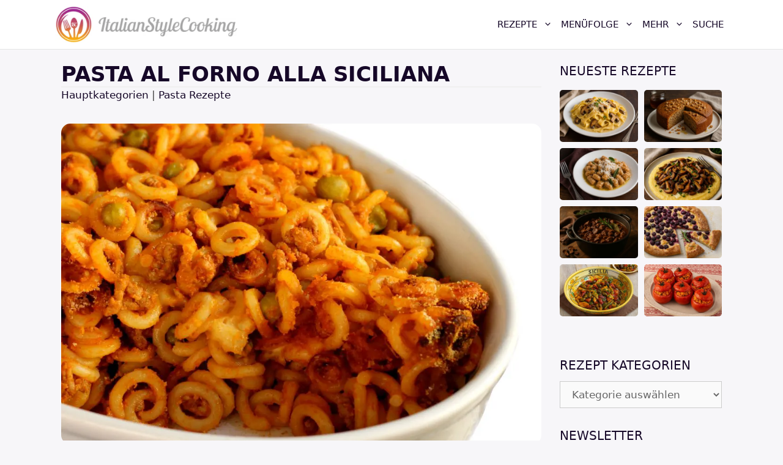

--- FILE ---
content_type: text/html; charset=UTF-8
request_url: https://www.italianstylecooking.net/pasta-al-forno-alla-siciliana/
body_size: 77117
content:
<!DOCTYPE html>
<html lang="de" prefix="og: https://ogp.me/ns#">
<head><meta charset="UTF-8"><script>if(navigator.userAgent.match(/MSIE|Internet Explorer/i)||navigator.userAgent.match(/Trident\/7\..*?rv:11/i)){var href=document.location.href;if(!href.match(/[?&]nowprocket/)){if(href.indexOf("?")==-1){if(href.indexOf("#")==-1){document.location.href=href+"?nowprocket=1"}else{document.location.href=href.replace("#","?nowprocket=1#")}}else{if(href.indexOf("#")==-1){document.location.href=href+"&nowprocket=1"}else{document.location.href=href.replace("#","&nowprocket=1#")}}}}</script><script>(()=>{class RocketLazyLoadScripts{constructor(){this.v="2.0.4",this.userEvents=["keydown","keyup","mousedown","mouseup","mousemove","mouseover","mouseout","touchmove","touchstart","touchend","touchcancel","wheel","click","dblclick","input"],this.attributeEvents=["onblur","onclick","oncontextmenu","ondblclick","onfocus","onmousedown","onmouseenter","onmouseleave","onmousemove","onmouseout","onmouseover","onmouseup","onmousewheel","onscroll","onsubmit"]}async t(){this.i(),this.o(),/iP(ad|hone)/.test(navigator.userAgent)&&this.h(),this.u(),this.l(this),this.m(),this.k(this),this.p(this),this._(),await Promise.all([this.R(),this.L()]),this.lastBreath=Date.now(),this.S(this),this.P(),this.D(),this.O(),this.M(),await this.C(this.delayedScripts.normal),await this.C(this.delayedScripts.defer),await this.C(this.delayedScripts.async),await this.T(),await this.F(),await this.j(),await this.A(),window.dispatchEvent(new Event("rocket-allScriptsLoaded")),this.everythingLoaded=!0,this.lastTouchEnd&&await new Promise(t=>setTimeout(t,500-Date.now()+this.lastTouchEnd)),this.I(),this.H(),this.U(),this.W()}i(){this.CSPIssue=sessionStorage.getItem("rocketCSPIssue"),document.addEventListener("securitypolicyviolation",t=>{this.CSPIssue||"script-src-elem"!==t.violatedDirective||"data"!==t.blockedURI||(this.CSPIssue=!0,sessionStorage.setItem("rocketCSPIssue",!0))},{isRocket:!0})}o(){window.addEventListener("pageshow",t=>{this.persisted=t.persisted,this.realWindowLoadedFired=!0},{isRocket:!0}),window.addEventListener("pagehide",()=>{this.onFirstUserAction=null},{isRocket:!0})}h(){let t;function e(e){t=e}window.addEventListener("touchstart",e,{isRocket:!0}),window.addEventListener("touchend",function i(o){o.changedTouches[0]&&t.changedTouches[0]&&Math.abs(o.changedTouches[0].pageX-t.changedTouches[0].pageX)<10&&Math.abs(o.changedTouches[0].pageY-t.changedTouches[0].pageY)<10&&o.timeStamp-t.timeStamp<200&&(window.removeEventListener("touchstart",e,{isRocket:!0}),window.removeEventListener("touchend",i,{isRocket:!0}),"INPUT"===o.target.tagName&&"text"===o.target.type||(o.target.dispatchEvent(new TouchEvent("touchend",{target:o.target,bubbles:!0})),o.target.dispatchEvent(new MouseEvent("mouseover",{target:o.target,bubbles:!0})),o.target.dispatchEvent(new PointerEvent("click",{target:o.target,bubbles:!0,cancelable:!0,detail:1,clientX:o.changedTouches[0].clientX,clientY:o.changedTouches[0].clientY})),event.preventDefault()))},{isRocket:!0})}q(t){this.userActionTriggered||("mousemove"!==t.type||this.firstMousemoveIgnored?"keyup"===t.type||"mouseover"===t.type||"mouseout"===t.type||(this.userActionTriggered=!0,this.onFirstUserAction&&this.onFirstUserAction()):this.firstMousemoveIgnored=!0),"click"===t.type&&t.preventDefault(),t.stopPropagation(),t.stopImmediatePropagation(),"touchstart"===this.lastEvent&&"touchend"===t.type&&(this.lastTouchEnd=Date.now()),"click"===t.type&&(this.lastTouchEnd=0),this.lastEvent=t.type,t.composedPath&&t.composedPath()[0].getRootNode()instanceof ShadowRoot&&(t.rocketTarget=t.composedPath()[0]),this.savedUserEvents.push(t)}u(){this.savedUserEvents=[],this.userEventHandler=this.q.bind(this),this.userEvents.forEach(t=>window.addEventListener(t,this.userEventHandler,{passive:!1,isRocket:!0})),document.addEventListener("visibilitychange",this.userEventHandler,{isRocket:!0})}U(){this.userEvents.forEach(t=>window.removeEventListener(t,this.userEventHandler,{passive:!1,isRocket:!0})),document.removeEventListener("visibilitychange",this.userEventHandler,{isRocket:!0}),this.savedUserEvents.forEach(t=>{(t.rocketTarget||t.target).dispatchEvent(new window[t.constructor.name](t.type,t))})}m(){const t="return false",e=Array.from(this.attributeEvents,t=>"data-rocket-"+t),i="["+this.attributeEvents.join("],[")+"]",o="[data-rocket-"+this.attributeEvents.join("],[data-rocket-")+"]",s=(e,i,o)=>{o&&o!==t&&(e.setAttribute("data-rocket-"+i,o),e["rocket"+i]=new Function("event",o),e.setAttribute(i,t))};new MutationObserver(t=>{for(const n of t)"attributes"===n.type&&(n.attributeName.startsWith("data-rocket-")||this.everythingLoaded?n.attributeName.startsWith("data-rocket-")&&this.everythingLoaded&&this.N(n.target,n.attributeName.substring(12)):s(n.target,n.attributeName,n.target.getAttribute(n.attributeName))),"childList"===n.type&&n.addedNodes.forEach(t=>{if(t.nodeType===Node.ELEMENT_NODE)if(this.everythingLoaded)for(const i of[t,...t.querySelectorAll(o)])for(const t of i.getAttributeNames())e.includes(t)&&this.N(i,t.substring(12));else for(const e of[t,...t.querySelectorAll(i)])for(const t of e.getAttributeNames())this.attributeEvents.includes(t)&&s(e,t,e.getAttribute(t))})}).observe(document,{subtree:!0,childList:!0,attributeFilter:[...this.attributeEvents,...e]})}I(){this.attributeEvents.forEach(t=>{document.querySelectorAll("[data-rocket-"+t+"]").forEach(e=>{this.N(e,t)})})}N(t,e){const i=t.getAttribute("data-rocket-"+e);i&&(t.setAttribute(e,i),t.removeAttribute("data-rocket-"+e))}k(t){Object.defineProperty(HTMLElement.prototype,"onclick",{get(){return this.rocketonclick||null},set(e){this.rocketonclick=e,this.setAttribute(t.everythingLoaded?"onclick":"data-rocket-onclick","this.rocketonclick(event)")}})}S(t){function e(e,i){let o=e[i];e[i]=null,Object.defineProperty(e,i,{get:()=>o,set(s){t.everythingLoaded?o=s:e["rocket"+i]=o=s}})}e(document,"onreadystatechange"),e(window,"onload"),e(window,"onpageshow");try{Object.defineProperty(document,"readyState",{get:()=>t.rocketReadyState,set(e){t.rocketReadyState=e},configurable:!0}),document.readyState="loading"}catch(t){console.log("WPRocket DJE readyState conflict, bypassing")}}l(t){this.originalAddEventListener=EventTarget.prototype.addEventListener,this.originalRemoveEventListener=EventTarget.prototype.removeEventListener,this.savedEventListeners=[],EventTarget.prototype.addEventListener=function(e,i,o){o&&o.isRocket||!t.B(e,this)&&!t.userEvents.includes(e)||t.B(e,this)&&!t.userActionTriggered||e.startsWith("rocket-")||t.everythingLoaded?t.originalAddEventListener.call(this,e,i,o):(t.savedEventListeners.push({target:this,remove:!1,type:e,func:i,options:o}),"mouseenter"!==e&&"mouseleave"!==e||t.originalAddEventListener.call(this,e,t.savedUserEvents.push,o))},EventTarget.prototype.removeEventListener=function(e,i,o){o&&o.isRocket||!t.B(e,this)&&!t.userEvents.includes(e)||t.B(e,this)&&!t.userActionTriggered||e.startsWith("rocket-")||t.everythingLoaded?t.originalRemoveEventListener.call(this,e,i,o):t.savedEventListeners.push({target:this,remove:!0,type:e,func:i,options:o})}}J(t,e){this.savedEventListeners=this.savedEventListeners.filter(i=>{let o=i.type,s=i.target||window;return e!==o||t!==s||(this.B(o,s)&&(i.type="rocket-"+o),this.$(i),!1)})}H(){EventTarget.prototype.addEventListener=this.originalAddEventListener,EventTarget.prototype.removeEventListener=this.originalRemoveEventListener,this.savedEventListeners.forEach(t=>this.$(t))}$(t){t.remove?this.originalRemoveEventListener.call(t.target,t.type,t.func,t.options):this.originalAddEventListener.call(t.target,t.type,t.func,t.options)}p(t){let e;function i(e){return t.everythingLoaded?e:e.split(" ").map(t=>"load"===t||t.startsWith("load.")?"rocket-jquery-load":t).join(" ")}function o(o){function s(e){const s=o.fn[e];o.fn[e]=o.fn.init.prototype[e]=function(){return this[0]===window&&t.userActionTriggered&&("string"==typeof arguments[0]||arguments[0]instanceof String?arguments[0]=i(arguments[0]):"object"==typeof arguments[0]&&Object.keys(arguments[0]).forEach(t=>{const e=arguments[0][t];delete arguments[0][t],arguments[0][i(t)]=e})),s.apply(this,arguments),this}}if(o&&o.fn&&!t.allJQueries.includes(o)){const e={DOMContentLoaded:[],"rocket-DOMContentLoaded":[]};for(const t in e)document.addEventListener(t,()=>{e[t].forEach(t=>t())},{isRocket:!0});o.fn.ready=o.fn.init.prototype.ready=function(i){function s(){parseInt(o.fn.jquery)>2?setTimeout(()=>i.bind(document)(o)):i.bind(document)(o)}return"function"==typeof i&&(t.realDomReadyFired?!t.userActionTriggered||t.fauxDomReadyFired?s():e["rocket-DOMContentLoaded"].push(s):e.DOMContentLoaded.push(s)),o([])},s("on"),s("one"),s("off"),t.allJQueries.push(o)}e=o}t.allJQueries=[],o(window.jQuery),Object.defineProperty(window,"jQuery",{get:()=>e,set(t){o(t)}})}P(){const t=new Map;document.write=document.writeln=function(e){const i=document.currentScript,o=document.createRange(),s=i.parentElement;let n=t.get(i);void 0===n&&(n=i.nextSibling,t.set(i,n));const c=document.createDocumentFragment();o.setStart(c,0),c.appendChild(o.createContextualFragment(e)),s.insertBefore(c,n)}}async R(){return new Promise(t=>{this.userActionTriggered?t():this.onFirstUserAction=t})}async L(){return new Promise(t=>{document.addEventListener("DOMContentLoaded",()=>{this.realDomReadyFired=!0,t()},{isRocket:!0})})}async j(){return this.realWindowLoadedFired?Promise.resolve():new Promise(t=>{window.addEventListener("load",t,{isRocket:!0})})}M(){this.pendingScripts=[];this.scriptsMutationObserver=new MutationObserver(t=>{for(const e of t)e.addedNodes.forEach(t=>{"SCRIPT"!==t.tagName||t.noModule||t.isWPRocket||this.pendingScripts.push({script:t,promise:new Promise(e=>{const i=()=>{const i=this.pendingScripts.findIndex(e=>e.script===t);i>=0&&this.pendingScripts.splice(i,1),e()};t.addEventListener("load",i,{isRocket:!0}),t.addEventListener("error",i,{isRocket:!0}),setTimeout(i,1e3)})})})}),this.scriptsMutationObserver.observe(document,{childList:!0,subtree:!0})}async F(){await this.X(),this.pendingScripts.length?(await this.pendingScripts[0].promise,await this.F()):this.scriptsMutationObserver.disconnect()}D(){this.delayedScripts={normal:[],async:[],defer:[]},document.querySelectorAll("script[type$=rocketlazyloadscript]").forEach(t=>{t.hasAttribute("data-rocket-src")?t.hasAttribute("async")&&!1!==t.async?this.delayedScripts.async.push(t):t.hasAttribute("defer")&&!1!==t.defer||"module"===t.getAttribute("data-rocket-type")?this.delayedScripts.defer.push(t):this.delayedScripts.normal.push(t):this.delayedScripts.normal.push(t)})}async _(){await this.L();let t=[];document.querySelectorAll("script[type$=rocketlazyloadscript][data-rocket-src]").forEach(e=>{let i=e.getAttribute("data-rocket-src");if(i&&!i.startsWith("data:")){i.startsWith("//")&&(i=location.protocol+i);try{const o=new URL(i).origin;o!==location.origin&&t.push({src:o,crossOrigin:e.crossOrigin||"module"===e.getAttribute("data-rocket-type")})}catch(t){}}}),t=[...new Map(t.map(t=>[JSON.stringify(t),t])).values()],this.Y(t,"preconnect")}async G(t){if(await this.K(),!0!==t.noModule||!("noModule"in HTMLScriptElement.prototype))return new Promise(e=>{let i;function o(){(i||t).setAttribute("data-rocket-status","executed"),e()}try{if(navigator.userAgent.includes("Firefox/")||""===navigator.vendor||this.CSPIssue)i=document.createElement("script"),[...t.attributes].forEach(t=>{let e=t.nodeName;"type"!==e&&("data-rocket-type"===e&&(e="type"),"data-rocket-src"===e&&(e="src"),i.setAttribute(e,t.nodeValue))}),t.text&&(i.text=t.text),t.nonce&&(i.nonce=t.nonce),i.hasAttribute("src")?(i.addEventListener("load",o,{isRocket:!0}),i.addEventListener("error",()=>{i.setAttribute("data-rocket-status","failed-network"),e()},{isRocket:!0}),setTimeout(()=>{i.isConnected||e()},1)):(i.text=t.text,o()),i.isWPRocket=!0,t.parentNode.replaceChild(i,t);else{const i=t.getAttribute("data-rocket-type"),s=t.getAttribute("data-rocket-src");i?(t.type=i,t.removeAttribute("data-rocket-type")):t.removeAttribute("type"),t.addEventListener("load",o,{isRocket:!0}),t.addEventListener("error",i=>{this.CSPIssue&&i.target.src.startsWith("data:")?(console.log("WPRocket: CSP fallback activated"),t.removeAttribute("src"),this.G(t).then(e)):(t.setAttribute("data-rocket-status","failed-network"),e())},{isRocket:!0}),s?(t.fetchPriority="high",t.removeAttribute("data-rocket-src"),t.src=s):t.src="data:text/javascript;base64,"+window.btoa(unescape(encodeURIComponent(t.text)))}}catch(i){t.setAttribute("data-rocket-status","failed-transform"),e()}});t.setAttribute("data-rocket-status","skipped")}async C(t){const e=t.shift();return e?(e.isConnected&&await this.G(e),this.C(t)):Promise.resolve()}O(){this.Y([...this.delayedScripts.normal,...this.delayedScripts.defer,...this.delayedScripts.async],"preload")}Y(t,e){this.trash=this.trash||[];let i=!0;var o=document.createDocumentFragment();t.forEach(t=>{const s=t.getAttribute&&t.getAttribute("data-rocket-src")||t.src;if(s&&!s.startsWith("data:")){const n=document.createElement("link");n.href=s,n.rel=e,"preconnect"!==e&&(n.as="script",n.fetchPriority=i?"high":"low"),t.getAttribute&&"module"===t.getAttribute("data-rocket-type")&&(n.crossOrigin=!0),t.crossOrigin&&(n.crossOrigin=t.crossOrigin),t.integrity&&(n.integrity=t.integrity),t.nonce&&(n.nonce=t.nonce),o.appendChild(n),this.trash.push(n),i=!1}}),document.head.appendChild(o)}W(){this.trash.forEach(t=>t.remove())}async T(){try{document.readyState="interactive"}catch(t){}this.fauxDomReadyFired=!0;try{await this.K(),this.J(document,"readystatechange"),document.dispatchEvent(new Event("rocket-readystatechange")),await this.K(),document.rocketonreadystatechange&&document.rocketonreadystatechange(),await this.K(),this.J(document,"DOMContentLoaded"),document.dispatchEvent(new Event("rocket-DOMContentLoaded")),await this.K(),this.J(window,"DOMContentLoaded"),window.dispatchEvent(new Event("rocket-DOMContentLoaded"))}catch(t){console.error(t)}}async A(){try{document.readyState="complete"}catch(t){}try{await this.K(),this.J(document,"readystatechange"),document.dispatchEvent(new Event("rocket-readystatechange")),await this.K(),document.rocketonreadystatechange&&document.rocketonreadystatechange(),await this.K(),this.J(window,"load"),window.dispatchEvent(new Event("rocket-load")),await this.K(),window.rocketonload&&window.rocketonload(),await this.K(),this.allJQueries.forEach(t=>t(window).trigger("rocket-jquery-load")),await this.K(),this.J(window,"pageshow");const t=new Event("rocket-pageshow");t.persisted=this.persisted,window.dispatchEvent(t),await this.K(),window.rocketonpageshow&&window.rocketonpageshow({persisted:this.persisted})}catch(t){console.error(t)}}async K(){Date.now()-this.lastBreath>45&&(await this.X(),this.lastBreath=Date.now())}async X(){return document.hidden?new Promise(t=>setTimeout(t)):new Promise(t=>requestAnimationFrame(t))}B(t,e){return e===document&&"readystatechange"===t||(e===document&&"DOMContentLoaded"===t||(e===window&&"DOMContentLoaded"===t||(e===window&&"load"===t||e===window&&"pageshow"===t)))}static run(){(new RocketLazyLoadScripts).t()}}RocketLazyLoadScripts.run()})();</script>
	
	<meta name="viewport" content="width=device-width, initial-scale=1">
<!-- Suchmaschinen-Optimierung durch Rank Math PRO - https://rankmath.com/ -->
<title>Pasta al forno alla siciliana - Die Nummer 1 aus Sizilien</title>
<link crossorigin data-rocket-preconnect href="https://pagead2.googlesyndication.com" rel="preconnect">
<link crossorigin data-rocket-preconnect href="https://www.googletagmanager.com" rel="preconnect">
<link crossorigin data-rocket-preconnect href="https://fundingchoicesmessages.google.com" rel="preconnect"><link rel="preload" data-rocket-preload as="image" imagesrcset="https://www.italianstylecooking.net/wp-content/uploads/2021/03/pasta-al-forno-1024x683.jpg.webp 1024w, https://www.italianstylecooking.net/wp-content/uploads/2021/03/pasta-al-forno-768x512.jpg.webp 768w, https://www.italianstylecooking.net/wp-content/uploads/2021/03/pasta-al-forno-1536x1024.jpg.webp 1536w, https://www.italianstylecooking.net/wp-content/uploads/2021/03/pasta-al-forno.jpg.webp 1920w" imagesizes="(max-width: 825px) 100vw, 825px" fetchpriority="high">
<meta name="description" content="Die Pasta al forno alla siciliana ist ein typisches Gericht der siziliansichen Küche. Mit diesem Rezept gelingt dir diese herrliche Pasta kinderleicht."/>
<meta name="robots" content="follow, index, max-snippet:-1, max-video-preview:-1, max-image-preview:large"/>
<link rel="canonical" href="https://www.italianstylecooking.net/pasta-al-forno-alla-siciliana/" />
<meta property="og:locale" content="de_DE" />
<meta property="og:type" content="article" />
<meta property="og:title" content="Pasta al forno alla siciliana - Die Nummer 1 aus Sizilien" />
<meta property="og:description" content="Die Pasta al forno alla siciliana ist ein typisches Gericht der siziliansichen Küche. Mit diesem Rezept gelingt dir diese herrliche Pasta kinderleicht." />
<meta property="og:url" content="https://www.italianstylecooking.net/pasta-al-forno-alla-siciliana/" />
<meta property="og:site_name" content="ItalianStyleCooking" />
<meta property="article:publisher" content="https://www.facebook.com/Italianstylecooking.net" />
<meta property="article:author" content="https://www.facebook.com/jessica.grillo.7547" />
<meta property="article:tag" content="Basilikum Rezepte" />
<meta property="article:tag" content="Butter Rezepte" />
<meta property="article:tag" content="Eier Rezepte" />
<meta property="article:tag" content="Hackfleisch Rezepte" />
<meta property="article:tag" content="Knoblauch Rezepte" />
<meta property="article:tag" content="Milch Rezepte" />
<meta property="article:tag" content="Mozzarella Rezepte" />
<meta property="article:tag" content="Muskatnuss Rezepte" />
<meta property="article:tag" content="Olivenöl Rezepte" />
<meta property="article:tag" content="Paniermehl Rezepte" />
<meta property="article:tag" content="Pecorino Rezepte" />
<meta property="article:tag" content="Petersilien Rezepte" />
<meta property="article:tag" content="Salsiccia Rezepte" />
<meta property="article:tag" content="Scamorza Rezepte" />
<meta property="article:tag" content="Schweinehackfleisch Rezepte" />
<meta property="article:tag" content="Tomaten Rezepte" />
<meta property="article:tag" content="Weizenmehl Typ 405 Rezepte" />
<meta property="article:tag" content="Zwiebel Rezepte" />
<meta property="article:section" content="Pasta Rezepte" />
<meta property="og:updated_time" content="2025-09-30T11:14:48+02:00" />
<meta property="og:image" content="https://www.italianstylecooking.net/wp-content/uploads/2021/03/pasta-al-forno.jpg" />
<meta property="og:image:secure_url" content="https://www.italianstylecooking.net/wp-content/uploads/2021/03/pasta-al-forno.jpg" />
<meta property="og:image:width" content="1920" />
<meta property="og:image:height" content="1280" />
<meta property="og:image:alt" content="Pasta al forno" />
<meta property="og:image:type" content="image/jpeg" />
<meta property="article:published_time" content="2019-02-27T08:20:19+01:00" />
<meta property="article:modified_time" content="2025-09-30T11:14:48+02:00" />
<meta name="twitter:card" content="summary_large_image" />
<meta name="twitter:title" content="Pasta al forno alla siciliana - Die Nummer 1 aus Sizilien" />
<meta name="twitter:description" content="Die Pasta al forno alla siciliana ist ein typisches Gericht der siziliansichen Küche. Mit diesem Rezept gelingt dir diese herrliche Pasta kinderleicht." />
<meta name="twitter:site" content="@Italianstyleco1" />
<meta name="twitter:creator" content="@Italianstyleco1" />
<meta name="twitter:image" content="https://www.italianstylecooking.net/wp-content/uploads/2021/03/pasta-al-forno.jpg" />
<meta name="twitter:label1" content="Verfasst von" />
<meta name="twitter:data1" content="Jessica &#124; Küchenchefin &#038; Autorin" />
<meta name="twitter:label2" content="Lesedauer" />
<meta name="twitter:data2" content="2 Minuten" />
<!-- /Rank Math WordPress SEO Plugin -->

<link rel='dns-prefetch' href='//www.googletagmanager.com' />

<link rel="alternate" type="application/rss+xml" title="ItalianStyleCooking &raquo; Feed" href="https://www.italianstylecooking.net/feed/" />
<link rel="alternate" type="application/rss+xml" title="ItalianStyleCooking &raquo; Kommentar-Feed" href="https://www.italianstylecooking.net/comments/feed/" />
<link rel="alternate" type="application/rss+xml" title="ItalianStyleCooking &raquo; Pasta al forno alla siciliana-Kommentar-Feed" href="https://www.italianstylecooking.net/pasta-al-forno-alla-siciliana/feed/" />
<link rel="alternate" title="oEmbed (JSON)" type="application/json+oembed" href="https://www.italianstylecooking.net/wp-json/oembed/1.0/embed?url=https%3A%2F%2Fwww.italianstylecooking.net%2Fpasta-al-forno-alla-siciliana%2F" />
<link rel="alternate" title="oEmbed (XML)" type="text/xml+oembed" href="https://www.italianstylecooking.net/wp-json/oembed/1.0/embed?url=https%3A%2F%2Fwww.italianstylecooking.net%2Fpasta-al-forno-alla-siciliana%2F&#038;format=xml" />
<style id='wp-img-auto-sizes-contain-inline-css'>
img:is([sizes=auto i],[sizes^="auto," i]){contain-intrinsic-size:3000px 1500px}
/*# sourceURL=wp-img-auto-sizes-contain-inline-css */
</style>
<style id='wp-emoji-styles-inline-css'>

	img.wp-smiley, img.emoji {
		display: inline !important;
		border: none !important;
		box-shadow: none !important;
		height: 1em !important;
		width: 1em !important;
		margin: 0 0.07em !important;
		vertical-align: -0.1em !important;
		background: none !important;
		padding: 0 !important;
	}
/*# sourceURL=wp-emoji-styles-inline-css */
</style>
<style id='wp-block-library-inline-css'>
:root{--wp-block-synced-color:#7a00df;--wp-block-synced-color--rgb:122,0,223;--wp-bound-block-color:var(--wp-block-synced-color);--wp-editor-canvas-background:#ddd;--wp-admin-theme-color:#007cba;--wp-admin-theme-color--rgb:0,124,186;--wp-admin-theme-color-darker-10:#006ba1;--wp-admin-theme-color-darker-10--rgb:0,107,160.5;--wp-admin-theme-color-darker-20:#005a87;--wp-admin-theme-color-darker-20--rgb:0,90,135;--wp-admin-border-width-focus:2px}@media (min-resolution:192dpi){:root{--wp-admin-border-width-focus:1.5px}}.wp-element-button{cursor:pointer}:root .has-very-light-gray-background-color{background-color:#eee}:root .has-very-dark-gray-background-color{background-color:#313131}:root .has-very-light-gray-color{color:#eee}:root .has-very-dark-gray-color{color:#313131}:root .has-vivid-green-cyan-to-vivid-cyan-blue-gradient-background{background:linear-gradient(135deg,#00d084,#0693e3)}:root .has-purple-crush-gradient-background{background:linear-gradient(135deg,#34e2e4,#4721fb 50%,#ab1dfe)}:root .has-hazy-dawn-gradient-background{background:linear-gradient(135deg,#faaca8,#dad0ec)}:root .has-subdued-olive-gradient-background{background:linear-gradient(135deg,#fafae1,#67a671)}:root .has-atomic-cream-gradient-background{background:linear-gradient(135deg,#fdd79a,#004a59)}:root .has-nightshade-gradient-background{background:linear-gradient(135deg,#330968,#31cdcf)}:root .has-midnight-gradient-background{background:linear-gradient(135deg,#020381,#2874fc)}:root{--wp--preset--font-size--normal:16px;--wp--preset--font-size--huge:42px}.has-regular-font-size{font-size:1em}.has-larger-font-size{font-size:2.625em}.has-normal-font-size{font-size:var(--wp--preset--font-size--normal)}.has-huge-font-size{font-size:var(--wp--preset--font-size--huge)}.has-text-align-center{text-align:center}.has-text-align-left{text-align:left}.has-text-align-right{text-align:right}.has-fit-text{white-space:nowrap!important}#end-resizable-editor-section{display:none}.aligncenter{clear:both}.items-justified-left{justify-content:flex-start}.items-justified-center{justify-content:center}.items-justified-right{justify-content:flex-end}.items-justified-space-between{justify-content:space-between}.screen-reader-text{border:0;clip-path:inset(50%);height:1px;margin:-1px;overflow:hidden;padding:0;position:absolute;width:1px;word-wrap:normal!important}.screen-reader-text:focus{background-color:#ddd;clip-path:none;color:#444;display:block;font-size:1em;height:auto;left:5px;line-height:normal;padding:15px 23px 14px;text-decoration:none;top:5px;width:auto;z-index:100000}html :where(.has-border-color){border-style:solid}html :where([style*=border-top-color]){border-top-style:solid}html :where([style*=border-right-color]){border-right-style:solid}html :where([style*=border-bottom-color]){border-bottom-style:solid}html :where([style*=border-left-color]){border-left-style:solid}html :where([style*=border-width]){border-style:solid}html :where([style*=border-top-width]){border-top-style:solid}html :where([style*=border-right-width]){border-right-style:solid}html :where([style*=border-bottom-width]){border-bottom-style:solid}html :where([style*=border-left-width]){border-left-style:solid}html :where(img[class*=wp-image-]){height:auto;max-width:100%}:where(figure){margin:0 0 1em}html :where(.is-position-sticky){--wp-admin--admin-bar--position-offset:var(--wp-admin--admin-bar--height,0px)}@media screen and (max-width:600px){html :where(.is-position-sticky){--wp-admin--admin-bar--position-offset:0px}}

/*# sourceURL=wp-block-library-inline-css */
</style><style id='wp-block-button-inline-css'>
.wp-block-button__link{align-content:center;box-sizing:border-box;cursor:pointer;display:inline-block;height:100%;text-align:center;word-break:break-word}.wp-block-button__link.aligncenter{text-align:center}.wp-block-button__link.alignright{text-align:right}:where(.wp-block-button__link){border-radius:9999px;box-shadow:none;padding:calc(.667em + 2px) calc(1.333em + 2px);text-decoration:none}.wp-block-button[style*=text-decoration] .wp-block-button__link{text-decoration:inherit}.wp-block-buttons>.wp-block-button.has-custom-width{max-width:none}.wp-block-buttons>.wp-block-button.has-custom-width .wp-block-button__link{width:100%}.wp-block-buttons>.wp-block-button.has-custom-font-size .wp-block-button__link{font-size:inherit}.wp-block-buttons>.wp-block-button.wp-block-button__width-25{width:calc(25% - var(--wp--style--block-gap, .5em)*.75)}.wp-block-buttons>.wp-block-button.wp-block-button__width-50{width:calc(50% - var(--wp--style--block-gap, .5em)*.5)}.wp-block-buttons>.wp-block-button.wp-block-button__width-75{width:calc(75% - var(--wp--style--block-gap, .5em)*.25)}.wp-block-buttons>.wp-block-button.wp-block-button__width-100{flex-basis:100%;width:100%}.wp-block-buttons.is-vertical>.wp-block-button.wp-block-button__width-25{width:25%}.wp-block-buttons.is-vertical>.wp-block-button.wp-block-button__width-50{width:50%}.wp-block-buttons.is-vertical>.wp-block-button.wp-block-button__width-75{width:75%}.wp-block-button.is-style-squared,.wp-block-button__link.wp-block-button.is-style-squared{border-radius:0}.wp-block-button.no-border-radius,.wp-block-button__link.no-border-radius{border-radius:0!important}:root :where(.wp-block-button .wp-block-button__link.is-style-outline),:root :where(.wp-block-button.is-style-outline>.wp-block-button__link){border:2px solid;padding:.667em 1.333em}:root :where(.wp-block-button .wp-block-button__link.is-style-outline:not(.has-text-color)),:root :where(.wp-block-button.is-style-outline>.wp-block-button__link:not(.has-text-color)){color:currentColor}:root :where(.wp-block-button .wp-block-button__link.is-style-outline:not(.has-background)),:root :where(.wp-block-button.is-style-outline>.wp-block-button__link:not(.has-background)){background-color:initial;background-image:none}
/*# sourceURL=https://www.italianstylecooking.net/wp-includes/blocks/button/style.min.css */
</style>
<style id='wp-block-heading-inline-css'>
h1:where(.wp-block-heading).has-background,h2:where(.wp-block-heading).has-background,h3:where(.wp-block-heading).has-background,h4:where(.wp-block-heading).has-background,h5:where(.wp-block-heading).has-background,h6:where(.wp-block-heading).has-background{padding:1.25em 2.375em}h1.has-text-align-left[style*=writing-mode]:where([style*=vertical-lr]),h1.has-text-align-right[style*=writing-mode]:where([style*=vertical-rl]),h2.has-text-align-left[style*=writing-mode]:where([style*=vertical-lr]),h2.has-text-align-right[style*=writing-mode]:where([style*=vertical-rl]),h3.has-text-align-left[style*=writing-mode]:where([style*=vertical-lr]),h3.has-text-align-right[style*=writing-mode]:where([style*=vertical-rl]),h4.has-text-align-left[style*=writing-mode]:where([style*=vertical-lr]),h4.has-text-align-right[style*=writing-mode]:where([style*=vertical-rl]),h5.has-text-align-left[style*=writing-mode]:where([style*=vertical-lr]),h5.has-text-align-right[style*=writing-mode]:where([style*=vertical-rl]),h6.has-text-align-left[style*=writing-mode]:where([style*=vertical-lr]),h6.has-text-align-right[style*=writing-mode]:where([style*=vertical-rl]){rotate:180deg}
/*# sourceURL=https://www.italianstylecooking.net/wp-includes/blocks/heading/style.min.css */
</style>
<style id='wp-block-image-inline-css'>
.wp-block-image>a,.wp-block-image>figure>a{display:inline-block}.wp-block-image img{box-sizing:border-box;height:auto;max-width:100%;vertical-align:bottom}@media not (prefers-reduced-motion){.wp-block-image img.hide{visibility:hidden}.wp-block-image img.show{animation:show-content-image .4s}}.wp-block-image[style*=border-radius] img,.wp-block-image[style*=border-radius]>a{border-radius:inherit}.wp-block-image.has-custom-border img{box-sizing:border-box}.wp-block-image.aligncenter{text-align:center}.wp-block-image.alignfull>a,.wp-block-image.alignwide>a{width:100%}.wp-block-image.alignfull img,.wp-block-image.alignwide img{height:auto;width:100%}.wp-block-image .aligncenter,.wp-block-image .alignleft,.wp-block-image .alignright,.wp-block-image.aligncenter,.wp-block-image.alignleft,.wp-block-image.alignright{display:table}.wp-block-image .aligncenter>figcaption,.wp-block-image .alignleft>figcaption,.wp-block-image .alignright>figcaption,.wp-block-image.aligncenter>figcaption,.wp-block-image.alignleft>figcaption,.wp-block-image.alignright>figcaption{caption-side:bottom;display:table-caption}.wp-block-image .alignleft{float:left;margin:.5em 1em .5em 0}.wp-block-image .alignright{float:right;margin:.5em 0 .5em 1em}.wp-block-image .aligncenter{margin-left:auto;margin-right:auto}.wp-block-image :where(figcaption){margin-bottom:1em;margin-top:.5em}.wp-block-image.is-style-circle-mask img{border-radius:9999px}@supports ((-webkit-mask-image:none) or (mask-image:none)) or (-webkit-mask-image:none){.wp-block-image.is-style-circle-mask img{border-radius:0;-webkit-mask-image:url('data:image/svg+xml;utf8,<svg viewBox="0 0 100 100" xmlns="http://www.w3.org/2000/svg"><circle cx="50" cy="50" r="50"/></svg>');mask-image:url('data:image/svg+xml;utf8,<svg viewBox="0 0 100 100" xmlns="http://www.w3.org/2000/svg"><circle cx="50" cy="50" r="50"/></svg>');mask-mode:alpha;-webkit-mask-position:center;mask-position:center;-webkit-mask-repeat:no-repeat;mask-repeat:no-repeat;-webkit-mask-size:contain;mask-size:contain}}:root :where(.wp-block-image.is-style-rounded img,.wp-block-image .is-style-rounded img){border-radius:9999px}.wp-block-image figure{margin:0}.wp-lightbox-container{display:flex;flex-direction:column;position:relative}.wp-lightbox-container img{cursor:zoom-in}.wp-lightbox-container img:hover+button{opacity:1}.wp-lightbox-container button{align-items:center;backdrop-filter:blur(16px) saturate(180%);background-color:#5a5a5a40;border:none;border-radius:4px;cursor:zoom-in;display:flex;height:20px;justify-content:center;opacity:0;padding:0;position:absolute;right:16px;text-align:center;top:16px;width:20px;z-index:100}@media not (prefers-reduced-motion){.wp-lightbox-container button{transition:opacity .2s ease}}.wp-lightbox-container button:focus-visible{outline:3px auto #5a5a5a40;outline:3px auto -webkit-focus-ring-color;outline-offset:3px}.wp-lightbox-container button:hover{cursor:pointer;opacity:1}.wp-lightbox-container button:focus{opacity:1}.wp-lightbox-container button:focus,.wp-lightbox-container button:hover,.wp-lightbox-container button:not(:hover):not(:active):not(.has-background){background-color:#5a5a5a40;border:none}.wp-lightbox-overlay{box-sizing:border-box;cursor:zoom-out;height:100vh;left:0;overflow:hidden;position:fixed;top:0;visibility:hidden;width:100%;z-index:100000}.wp-lightbox-overlay .close-button{align-items:center;cursor:pointer;display:flex;justify-content:center;min-height:40px;min-width:40px;padding:0;position:absolute;right:calc(env(safe-area-inset-right) + 16px);top:calc(env(safe-area-inset-top) + 16px);z-index:5000000}.wp-lightbox-overlay .close-button:focus,.wp-lightbox-overlay .close-button:hover,.wp-lightbox-overlay .close-button:not(:hover):not(:active):not(.has-background){background:none;border:none}.wp-lightbox-overlay .lightbox-image-container{height:var(--wp--lightbox-container-height);left:50%;overflow:hidden;position:absolute;top:50%;transform:translate(-50%,-50%);transform-origin:top left;width:var(--wp--lightbox-container-width);z-index:9999999999}.wp-lightbox-overlay .wp-block-image{align-items:center;box-sizing:border-box;display:flex;height:100%;justify-content:center;margin:0;position:relative;transform-origin:0 0;width:100%;z-index:3000000}.wp-lightbox-overlay .wp-block-image img{height:var(--wp--lightbox-image-height);min-height:var(--wp--lightbox-image-height);min-width:var(--wp--lightbox-image-width);width:var(--wp--lightbox-image-width)}.wp-lightbox-overlay .wp-block-image figcaption{display:none}.wp-lightbox-overlay button{background:none;border:none}.wp-lightbox-overlay .scrim{background-color:#fff;height:100%;opacity:.9;position:absolute;width:100%;z-index:2000000}.wp-lightbox-overlay.active{visibility:visible}@media not (prefers-reduced-motion){.wp-lightbox-overlay.active{animation:turn-on-visibility .25s both}.wp-lightbox-overlay.active img{animation:turn-on-visibility .35s both}.wp-lightbox-overlay.show-closing-animation:not(.active){animation:turn-off-visibility .35s both}.wp-lightbox-overlay.show-closing-animation:not(.active) img{animation:turn-off-visibility .25s both}.wp-lightbox-overlay.zoom.active{animation:none;opacity:1;visibility:visible}.wp-lightbox-overlay.zoom.active .lightbox-image-container{animation:lightbox-zoom-in .4s}.wp-lightbox-overlay.zoom.active .lightbox-image-container img{animation:none}.wp-lightbox-overlay.zoom.active .scrim{animation:turn-on-visibility .4s forwards}.wp-lightbox-overlay.zoom.show-closing-animation:not(.active){animation:none}.wp-lightbox-overlay.zoom.show-closing-animation:not(.active) .lightbox-image-container{animation:lightbox-zoom-out .4s}.wp-lightbox-overlay.zoom.show-closing-animation:not(.active) .lightbox-image-container img{animation:none}.wp-lightbox-overlay.zoom.show-closing-animation:not(.active) .scrim{animation:turn-off-visibility .4s forwards}}@keyframes show-content-image{0%{visibility:hidden}99%{visibility:hidden}to{visibility:visible}}@keyframes turn-on-visibility{0%{opacity:0}to{opacity:1}}@keyframes turn-off-visibility{0%{opacity:1;visibility:visible}99%{opacity:0;visibility:visible}to{opacity:0;visibility:hidden}}@keyframes lightbox-zoom-in{0%{transform:translate(calc((-100vw + var(--wp--lightbox-scrollbar-width))/2 + var(--wp--lightbox-initial-left-position)),calc(-50vh + var(--wp--lightbox-initial-top-position))) scale(var(--wp--lightbox-scale))}to{transform:translate(-50%,-50%) scale(1)}}@keyframes lightbox-zoom-out{0%{transform:translate(-50%,-50%) scale(1);visibility:visible}99%{visibility:visible}to{transform:translate(calc((-100vw + var(--wp--lightbox-scrollbar-width))/2 + var(--wp--lightbox-initial-left-position)),calc(-50vh + var(--wp--lightbox-initial-top-position))) scale(var(--wp--lightbox-scale));visibility:hidden}}
/*# sourceURL=https://www.italianstylecooking.net/wp-includes/blocks/image/style.min.css */
</style>
<style id='wp-block-buttons-inline-css'>
.wp-block-buttons{box-sizing:border-box}.wp-block-buttons.is-vertical{flex-direction:column}.wp-block-buttons.is-vertical>.wp-block-button:last-child{margin-bottom:0}.wp-block-buttons>.wp-block-button{display:inline-block;margin:0}.wp-block-buttons.is-content-justification-left{justify-content:flex-start}.wp-block-buttons.is-content-justification-left.is-vertical{align-items:flex-start}.wp-block-buttons.is-content-justification-center{justify-content:center}.wp-block-buttons.is-content-justification-center.is-vertical{align-items:center}.wp-block-buttons.is-content-justification-right{justify-content:flex-end}.wp-block-buttons.is-content-justification-right.is-vertical{align-items:flex-end}.wp-block-buttons.is-content-justification-space-between{justify-content:space-between}.wp-block-buttons.aligncenter{text-align:center}.wp-block-buttons:not(.is-content-justification-space-between,.is-content-justification-right,.is-content-justification-left,.is-content-justification-center) .wp-block-button.aligncenter{margin-left:auto;margin-right:auto;width:100%}.wp-block-buttons[style*=text-decoration] .wp-block-button,.wp-block-buttons[style*=text-decoration] .wp-block-button__link{text-decoration:inherit}.wp-block-buttons.has-custom-font-size .wp-block-button__link{font-size:inherit}.wp-block-buttons .wp-block-button__link{width:100%}.wp-block-button.aligncenter{text-align:center}
/*# sourceURL=https://www.italianstylecooking.net/wp-includes/blocks/buttons/style.min.css */
</style>
<style id='wp-block-paragraph-inline-css'>
.is-small-text{font-size:.875em}.is-regular-text{font-size:1em}.is-large-text{font-size:2.25em}.is-larger-text{font-size:3em}.has-drop-cap:not(:focus):first-letter{float:left;font-size:8.4em;font-style:normal;font-weight:100;line-height:.68;margin:.05em .1em 0 0;text-transform:uppercase}body.rtl .has-drop-cap:not(:focus):first-letter{float:none;margin-left:.1em}p.has-drop-cap.has-background{overflow:hidden}:root :where(p.has-background){padding:1.25em 2.375em}:where(p.has-text-color:not(.has-link-color)) a{color:inherit}p.has-text-align-left[style*="writing-mode:vertical-lr"],p.has-text-align-right[style*="writing-mode:vertical-rl"]{rotate:180deg}
/*# sourceURL=https://www.italianstylecooking.net/wp-includes/blocks/paragraph/style.min.css */
</style>
<style id='wp-block-spacer-inline-css'>
.wp-block-spacer{clear:both}
/*# sourceURL=https://www.italianstylecooking.net/wp-includes/blocks/spacer/style.min.css */
</style>
<style id='global-styles-inline-css'>
:root{--wp--preset--aspect-ratio--square: 1;--wp--preset--aspect-ratio--4-3: 4/3;--wp--preset--aspect-ratio--3-4: 3/4;--wp--preset--aspect-ratio--3-2: 3/2;--wp--preset--aspect-ratio--2-3: 2/3;--wp--preset--aspect-ratio--16-9: 16/9;--wp--preset--aspect-ratio--9-16: 9/16;--wp--preset--color--black: #000000;--wp--preset--color--cyan-bluish-gray: #abb8c3;--wp--preset--color--white: #ffffff;--wp--preset--color--pale-pink: #f78da7;--wp--preset--color--vivid-red: #cf2e2e;--wp--preset--color--luminous-vivid-orange: #ff6900;--wp--preset--color--luminous-vivid-amber: #fcb900;--wp--preset--color--light-green-cyan: #7bdcb5;--wp--preset--color--vivid-green-cyan: #00d084;--wp--preset--color--pale-cyan-blue: #8ed1fc;--wp--preset--color--vivid-cyan-blue: #0693e3;--wp--preset--color--vivid-purple: #9b51e0;--wp--preset--color--contrast: var(--contrast);--wp--preset--color--contrast-2: var(--contrast-2);--wp--preset--color--contrast-3: var(--contrast-3);--wp--preset--color--base: var(--base);--wp--preset--color--base-2: var(--base-2);--wp--preset--color--base-3: var(--base-3);--wp--preset--color--accent: var(--accent);--wp--preset--color--global-color-8: var(--global-color-8);--wp--preset--gradient--vivid-cyan-blue-to-vivid-purple: linear-gradient(135deg,rgb(6,147,227) 0%,rgb(155,81,224) 100%);--wp--preset--gradient--light-green-cyan-to-vivid-green-cyan: linear-gradient(135deg,rgb(122,220,180) 0%,rgb(0,208,130) 100%);--wp--preset--gradient--luminous-vivid-amber-to-luminous-vivid-orange: linear-gradient(135deg,rgb(252,185,0) 0%,rgb(255,105,0) 100%);--wp--preset--gradient--luminous-vivid-orange-to-vivid-red: linear-gradient(135deg,rgb(255,105,0) 0%,rgb(207,46,46) 100%);--wp--preset--gradient--very-light-gray-to-cyan-bluish-gray: linear-gradient(135deg,rgb(238,238,238) 0%,rgb(169,184,195) 100%);--wp--preset--gradient--cool-to-warm-spectrum: linear-gradient(135deg,rgb(74,234,220) 0%,rgb(151,120,209) 20%,rgb(207,42,186) 40%,rgb(238,44,130) 60%,rgb(251,105,98) 80%,rgb(254,248,76) 100%);--wp--preset--gradient--blush-light-purple: linear-gradient(135deg,rgb(255,206,236) 0%,rgb(152,150,240) 100%);--wp--preset--gradient--blush-bordeaux: linear-gradient(135deg,rgb(254,205,165) 0%,rgb(254,45,45) 50%,rgb(107,0,62) 100%);--wp--preset--gradient--luminous-dusk: linear-gradient(135deg,rgb(255,203,112) 0%,rgb(199,81,192) 50%,rgb(65,88,208) 100%);--wp--preset--gradient--pale-ocean: linear-gradient(135deg,rgb(255,245,203) 0%,rgb(182,227,212) 50%,rgb(51,167,181) 100%);--wp--preset--gradient--electric-grass: linear-gradient(135deg,rgb(202,248,128) 0%,rgb(113,206,126) 100%);--wp--preset--gradient--midnight: linear-gradient(135deg,rgb(2,3,129) 0%,rgb(40,116,252) 100%);--wp--preset--font-size--small: 13px;--wp--preset--font-size--medium: 20px;--wp--preset--font-size--large: 36px;--wp--preset--font-size--x-large: 42px;--wp--preset--spacing--20: 0.44rem;--wp--preset--spacing--30: 0.67rem;--wp--preset--spacing--40: 1rem;--wp--preset--spacing--50: 1.5rem;--wp--preset--spacing--60: 2.25rem;--wp--preset--spacing--70: 3.38rem;--wp--preset--spacing--80: 5.06rem;--wp--preset--shadow--natural: 6px 6px 9px rgba(0, 0, 0, 0.2);--wp--preset--shadow--deep: 12px 12px 50px rgba(0, 0, 0, 0.4);--wp--preset--shadow--sharp: 6px 6px 0px rgba(0, 0, 0, 0.2);--wp--preset--shadow--outlined: 6px 6px 0px -3px rgb(255, 255, 255), 6px 6px rgb(0, 0, 0);--wp--preset--shadow--crisp: 6px 6px 0px rgb(0, 0, 0);}:where(.is-layout-flex){gap: 0.5em;}:where(.is-layout-grid){gap: 0.5em;}body .is-layout-flex{display: flex;}.is-layout-flex{flex-wrap: wrap;align-items: center;}.is-layout-flex > :is(*, div){margin: 0;}body .is-layout-grid{display: grid;}.is-layout-grid > :is(*, div){margin: 0;}:where(.wp-block-columns.is-layout-flex){gap: 2em;}:where(.wp-block-columns.is-layout-grid){gap: 2em;}:where(.wp-block-post-template.is-layout-flex){gap: 1.25em;}:where(.wp-block-post-template.is-layout-grid){gap: 1.25em;}.has-black-color{color: var(--wp--preset--color--black) !important;}.has-cyan-bluish-gray-color{color: var(--wp--preset--color--cyan-bluish-gray) !important;}.has-white-color{color: var(--wp--preset--color--white) !important;}.has-pale-pink-color{color: var(--wp--preset--color--pale-pink) !important;}.has-vivid-red-color{color: var(--wp--preset--color--vivid-red) !important;}.has-luminous-vivid-orange-color{color: var(--wp--preset--color--luminous-vivid-orange) !important;}.has-luminous-vivid-amber-color{color: var(--wp--preset--color--luminous-vivid-amber) !important;}.has-light-green-cyan-color{color: var(--wp--preset--color--light-green-cyan) !important;}.has-vivid-green-cyan-color{color: var(--wp--preset--color--vivid-green-cyan) !important;}.has-pale-cyan-blue-color{color: var(--wp--preset--color--pale-cyan-blue) !important;}.has-vivid-cyan-blue-color{color: var(--wp--preset--color--vivid-cyan-blue) !important;}.has-vivid-purple-color{color: var(--wp--preset--color--vivid-purple) !important;}.has-black-background-color{background-color: var(--wp--preset--color--black) !important;}.has-cyan-bluish-gray-background-color{background-color: var(--wp--preset--color--cyan-bluish-gray) !important;}.has-white-background-color{background-color: var(--wp--preset--color--white) !important;}.has-pale-pink-background-color{background-color: var(--wp--preset--color--pale-pink) !important;}.has-vivid-red-background-color{background-color: var(--wp--preset--color--vivid-red) !important;}.has-luminous-vivid-orange-background-color{background-color: var(--wp--preset--color--luminous-vivid-orange) !important;}.has-luminous-vivid-amber-background-color{background-color: var(--wp--preset--color--luminous-vivid-amber) !important;}.has-light-green-cyan-background-color{background-color: var(--wp--preset--color--light-green-cyan) !important;}.has-vivid-green-cyan-background-color{background-color: var(--wp--preset--color--vivid-green-cyan) !important;}.has-pale-cyan-blue-background-color{background-color: var(--wp--preset--color--pale-cyan-blue) !important;}.has-vivid-cyan-blue-background-color{background-color: var(--wp--preset--color--vivid-cyan-blue) !important;}.has-vivid-purple-background-color{background-color: var(--wp--preset--color--vivid-purple) !important;}.has-black-border-color{border-color: var(--wp--preset--color--black) !important;}.has-cyan-bluish-gray-border-color{border-color: var(--wp--preset--color--cyan-bluish-gray) !important;}.has-white-border-color{border-color: var(--wp--preset--color--white) !important;}.has-pale-pink-border-color{border-color: var(--wp--preset--color--pale-pink) !important;}.has-vivid-red-border-color{border-color: var(--wp--preset--color--vivid-red) !important;}.has-luminous-vivid-orange-border-color{border-color: var(--wp--preset--color--luminous-vivid-orange) !important;}.has-luminous-vivid-amber-border-color{border-color: var(--wp--preset--color--luminous-vivid-amber) !important;}.has-light-green-cyan-border-color{border-color: var(--wp--preset--color--light-green-cyan) !important;}.has-vivid-green-cyan-border-color{border-color: var(--wp--preset--color--vivid-green-cyan) !important;}.has-pale-cyan-blue-border-color{border-color: var(--wp--preset--color--pale-cyan-blue) !important;}.has-vivid-cyan-blue-border-color{border-color: var(--wp--preset--color--vivid-cyan-blue) !important;}.has-vivid-purple-border-color{border-color: var(--wp--preset--color--vivid-purple) !important;}.has-vivid-cyan-blue-to-vivid-purple-gradient-background{background: var(--wp--preset--gradient--vivid-cyan-blue-to-vivid-purple) !important;}.has-light-green-cyan-to-vivid-green-cyan-gradient-background{background: var(--wp--preset--gradient--light-green-cyan-to-vivid-green-cyan) !important;}.has-luminous-vivid-amber-to-luminous-vivid-orange-gradient-background{background: var(--wp--preset--gradient--luminous-vivid-amber-to-luminous-vivid-orange) !important;}.has-luminous-vivid-orange-to-vivid-red-gradient-background{background: var(--wp--preset--gradient--luminous-vivid-orange-to-vivid-red) !important;}.has-very-light-gray-to-cyan-bluish-gray-gradient-background{background: var(--wp--preset--gradient--very-light-gray-to-cyan-bluish-gray) !important;}.has-cool-to-warm-spectrum-gradient-background{background: var(--wp--preset--gradient--cool-to-warm-spectrum) !important;}.has-blush-light-purple-gradient-background{background: var(--wp--preset--gradient--blush-light-purple) !important;}.has-blush-bordeaux-gradient-background{background: var(--wp--preset--gradient--blush-bordeaux) !important;}.has-luminous-dusk-gradient-background{background: var(--wp--preset--gradient--luminous-dusk) !important;}.has-pale-ocean-gradient-background{background: var(--wp--preset--gradient--pale-ocean) !important;}.has-electric-grass-gradient-background{background: var(--wp--preset--gradient--electric-grass) !important;}.has-midnight-gradient-background{background: var(--wp--preset--gradient--midnight) !important;}.has-small-font-size{font-size: var(--wp--preset--font-size--small) !important;}.has-medium-font-size{font-size: var(--wp--preset--font-size--medium) !important;}.has-large-font-size{font-size: var(--wp--preset--font-size--large) !important;}.has-x-large-font-size{font-size: var(--wp--preset--font-size--x-large) !important;}
/*# sourceURL=global-styles-inline-css */
</style>
<style id='core-block-supports-inline-css'>
.wp-container-core-buttons-is-layout-499968f5{justify-content:center;}.wp-elements-b66caa4b773a6b1c79a088fe648a6553 a:where(:not(.wp-element-button)){color:var(--wp--preset--color--contrast-2);}.wp-elements-51c9de2299128eaf94992d2f739f9a01 a:where(:not(.wp-element-button)){color:#555555;}
/*# sourceURL=core-block-supports-inline-css */
</style>

<style id='classic-theme-styles-inline-css'>
/*! This file is auto-generated */
.wp-block-button__link{color:#fff;background-color:#32373c;border-radius:9999px;box-shadow:none;text-decoration:none;padding:calc(.667em + 2px) calc(1.333em + 2px);font-size:1.125em}.wp-block-file__button{background:#32373c;color:#fff;text-decoration:none}
/*# sourceURL=/wp-includes/css/classic-themes.min.css */
</style>
<link rel='stylesheet' id='generate-comments-css' href='https://www.italianstylecooking.net/wp-content/themes/generatepress/assets/css/components/comments.min.css?ver=3.5.1' media='all' />
<link rel='stylesheet' id='generate-widget-areas-css' href='https://www.italianstylecooking.net/wp-content/themes/generatepress/assets/css/components/widget-areas.min.css?ver=3.5.1' media='all' />
<link rel='stylesheet' id='generate-style-css' href='https://www.italianstylecooking.net/wp-content/themes/generatepress/assets/css/main.min.css?ver=3.5.1' media='all' />
<style id='generate-style-inline-css'>
body{background-color:#F7F6F9;color:#444444;}a{color:#160828;}a:hover, a:focus, a:active{color:#401873;}.grid-container{max-width:1100px;}.wp-block-group__inner-container{max-width:1100px;margin-left:auto;margin-right:auto;}:root{--contrast:#222222;--contrast-2:#575760;--contrast-3:#b2b2be;--base:#f0f0f0;--base-2:#f7f8f9;--base-3:#ffffff;--accent:#1e73be;--global-color-8:#5a4f69;}:root .has-contrast-color{color:var(--contrast);}:root .has-contrast-background-color{background-color:var(--contrast);}:root .has-contrast-2-color{color:var(--contrast-2);}:root .has-contrast-2-background-color{background-color:var(--contrast-2);}:root .has-contrast-3-color{color:var(--contrast-3);}:root .has-contrast-3-background-color{background-color:var(--contrast-3);}:root .has-base-color{color:var(--base);}:root .has-base-background-color{background-color:var(--base);}:root .has-base-2-color{color:var(--base-2);}:root .has-base-2-background-color{background-color:var(--base-2);}:root .has-base-3-color{color:var(--base-3);}:root .has-base-3-background-color{background-color:var(--base-3);}:root .has-accent-color{color:var(--accent);}:root .has-accent-background-color{background-color:var(--accent);}:root .has-global-color-8-color{color:var(--global-color-8);}:root .has-global-color-8-background-color{background-color:var(--global-color-8);}body, button, input, select, textarea{font-family:-apple-system, system-ui, BlinkMacSystemFont, "Segoe UI", Helvetica, Arial, sans-serif, "Apple Color Emoji", "Segoe UI Emoji", "Segoe UI Symbol";}body{line-height:1.5;}.entry-content > [class*="wp-block-"]:not(:last-child):not(.wp-block-heading){margin-bottom:1.5em;}.main-navigation a, .menu-toggle{font-weight:500;text-transform:uppercase;}.main-navigation .main-nav ul ul li a{font-size:14px;}.widget-title{font-weight:500;text-transform:uppercase;margin-bottom:11px;}.sidebar .widget, .footer-widgets .widget{font-size:17px;}h1{font-weight:700;text-transform:uppercase;font-size:34px;}h2{font-size:28px;}h3{font-weight:800;font-size:28px;}h4{font-size:28px;}h5{font-size:28px;}h6{font-size:28px;}@media (max-width:768px){.main-title{font-size:20px;}h1{font-size:22px;}h2{font-size:24px;}h3{font-size:24px;}h4{font-size:24px;}h5{font-size:24px;}}.top-bar{background-color:var(--base-2);color:#ffffff;}.top-bar a{color:#ffffff;}.top-bar a:hover{color:#303030;}.site-header{background-color:#fff;}.main-title a,.main-title a:hover{color:#515151;}.site-description{color:#757575;}.mobile-menu-control-wrapper .menu-toggle,.mobile-menu-control-wrapper .menu-toggle:hover,.mobile-menu-control-wrapper .menu-toggle:focus,.has-inline-mobile-toggle #site-navigation.toggled{background-color:rgba(0, 0, 0, 0.02);}.main-navigation,.main-navigation ul ul{background-color:#fff;}.main-navigation .main-nav ul li a, .main-navigation .menu-toggle, .main-navigation .menu-bar-items{color:#160828;}.main-navigation .main-nav ul li:not([class*="current-menu-"]):hover > a, .main-navigation .main-nav ul li:not([class*="current-menu-"]):focus > a, .main-navigation .main-nav ul li.sfHover:not([class*="current-menu-"]) > a, .main-navigation .menu-bar-item:hover > a, .main-navigation .menu-bar-item.sfHover > a{color:#515151;background-color:#ffffff;}button.menu-toggle:hover,button.menu-toggle:focus{color:#160828;}.main-navigation .main-nav ul li[class*="current-menu-"] > a{background-color:#ffffff;}.navigation-search input[type="search"],.navigation-search input[type="search"]:active, .navigation-search input[type="search"]:focus, .main-navigation .main-nav ul li.search-item.active > a, .main-navigation .menu-bar-items .search-item.active > a{color:#515151;background-color:#ffffff;}.main-navigation ul ul{background-color:#fcfcfc;}.main-navigation .main-nav ul ul li a{color:#000000;}.main-navigation .main-nav ul ul li:not([class*="current-menu-"]):hover > a,.main-navigation .main-nav ul ul li:not([class*="current-menu-"]):focus > a, .main-navigation .main-nav ul ul li.sfHover:not([class*="current-menu-"]) > a{color:#515151;background-color:#f3f3f3;}.main-navigation .main-nav ul ul li[class*="current-menu-"] > a{color:#565656;}.separate-containers .inside-article, .separate-containers .comments-area, .separate-containers .page-header, .one-container .container, .separate-containers .paging-navigation, .inside-page-header{background-color:#F7F6F9;}.entry-header h1,.page-header h1{color:#160828;}.entry-title a{color:#898989;}.entry-title a:hover{color:#55555e;}.entry-meta{color:#595959;}h1{color:#160828;}h2{color:#160828;}h3{color:#160828;}h4{color:#160828;}h5{color:#160828;}h6{color:#160828;}.sidebar .widget{background-color:#F7F6F9;}.sidebar .widget a{color:#160828;}.sidebar .widget .widget-title{color:#160828;}.footer-widgets{background-color:#5b5b5b;}.footer-widgets a{color:#969696;}.footer-widgets a:hover{color:#f2f2f2;}.footer-widgets .widget-title{color:#bababa;}.site-info{color:#ffffff;background-color:#4f4f4f;}.site-info a{color:#ffffff;}.site-info a:hover{color:#d3d3d3;}.footer-bar .widget_nav_menu .current-menu-item a{color:#d3d3d3;}input[type="text"],input[type="email"],input[type="url"],input[type="password"],input[type="search"],input[type="tel"],input[type="number"],textarea,select{color:#666666;background-color:#fafafa;border-color:#cccccc;}input[type="text"]:focus,input[type="email"]:focus,input[type="url"]:focus,input[type="password"]:focus,input[type="search"]:focus,input[type="tel"]:focus,input[type="number"]:focus,textarea:focus,select:focus{color:#666666;background-color:#ffffff;border-color:#bfbfbf;}button,html input[type="button"],input[type="reset"],input[type="submit"],a.button,a.wp-block-button__link:not(.has-background){color:#ffffff;background-color:#55555e;}button:hover,html input[type="button"]:hover,input[type="reset"]:hover,input[type="submit"]:hover,a.button:hover,button:focus,html input[type="button"]:focus,input[type="reset"]:focus,input[type="submit"]:focus,a.button:focus,a.wp-block-button__link:not(.has-background):active,a.wp-block-button__link:not(.has-background):focus,a.wp-block-button__link:not(.has-background):hover{color:#ffffff;background-color:#3f4047;}a.generate-back-to-top{background-color:rgba( 0,0,0,0.4 );color:#ffffff;}a.generate-back-to-top:hover,a.generate-back-to-top:focus{background-color:rgba( 0,0,0,0.6 );color:#ffffff;}:root{--gp-search-modal-bg-color:var(--base-3);--gp-search-modal-text-color:var(--contrast);--gp-search-modal-overlay-bg-color:rgba(0,0,0,0.2);}@media (max-width: 768px){.main-navigation .menu-bar-item:hover > a, .main-navigation .menu-bar-item.sfHover > a{background:none;color:#160828;}}.inside-top-bar{padding:0px;}.inside-top-bar.grid-container{max-width:1100px;}.inside-header.grid-container{max-width:1180px;}.separate-containers .inside-article, .separate-containers .comments-area, .separate-containers .page-header, .separate-containers .paging-navigation, .one-container .site-content, .inside-page-header{padding:0px 10px 40px 10px;}.site-main .wp-block-group__inner-container{padding:0px 10px 40px 10px;}.separate-containers .paging-navigation{padding-top:20px;padding-bottom:20px;}.entry-content .alignwide, body:not(.no-sidebar) .entry-content .alignfull{margin-left:-10px;width:calc(100% + 20px);max-width:calc(100% + 20px);}.one-container.right-sidebar .site-main,.one-container.both-right .site-main{margin-right:10px;}.one-container.left-sidebar .site-main,.one-container.both-left .site-main{margin-left:10px;}.one-container.both-sidebars .site-main{margin:0px 10px 0px 10px;}.main-navigation .main-nav ul li a,.menu-toggle,.main-navigation .menu-bar-item > a{padding-left:7px;padding-right:7px;}.main-navigation .main-nav ul ul li a{padding:7px;}.main-navigation ul ul{width:250px;}.rtl .menu-item-has-children .dropdown-menu-toggle{padding-left:7px;}.menu-item-has-children .dropdown-menu-toggle{padding-right:7px;}.menu-item-has-children ul .dropdown-menu-toggle{padding-top:7px;padding-bottom:7px;margin-top:-7px;}.rtl .main-navigation .main-nav ul li.menu-item-has-children > a{padding-right:7px;}.widget-area .widget{padding:0px 10px 10px 0px;}.footer-widgets-container.grid-container{max-width:1180px;}.inside-site-info.grid-container{max-width:1180px;}@media (max-width:768px){.separate-containers .inside-article, .separate-containers .comments-area, .separate-containers .page-header, .separate-containers .paging-navigation, .one-container .site-content, .inside-page-header{padding:0px 10px 30px 10px;}.site-main .wp-block-group__inner-container{padding:0px 10px 30px 10px;}.inside-top-bar{padding-right:30px;padding-left:30px;}.inside-header{padding-right:30px;padding-left:30px;}.widget-area .widget{padding-top:30px;padding-right:30px;padding-bottom:30px;padding-left:30px;}.footer-widgets-container{padding-top:30px;padding-right:30px;padding-bottom:30px;padding-left:30px;}.inside-site-info{padding-right:30px;padding-left:30px;}.entry-content .alignwide, body:not(.no-sidebar) .entry-content .alignfull{margin-left:-10px;width:calc(100% + 20px);max-width:calc(100% + 20px);}.one-container .site-main .paging-navigation{margin-bottom:20px;}}/* End cached CSS */.is-right-sidebar{width:25%;}.is-left-sidebar{width:20%;}.site-content .content-area{width:75%;}@media (max-width: 768px){.main-navigation .menu-toggle,.sidebar-nav-mobile:not(#sticky-placeholder){display:block;}.main-navigation ul,.gen-sidebar-nav,.main-navigation:not(.slideout-navigation):not(.toggled) .main-nav > ul,.has-inline-mobile-toggle #site-navigation .inside-navigation > *:not(.navigation-search):not(.main-nav){display:none;}.nav-align-right .inside-navigation,.nav-align-center .inside-navigation{justify-content:space-between;}}
.dynamic-author-image-rounded{border-radius:100%;}.dynamic-featured-image, .dynamic-author-image{vertical-align:middle;}.one-container.blog .dynamic-content-template:not(:last-child), .one-container.archive .dynamic-content-template:not(:last-child){padding-bottom:0px;}.dynamic-entry-excerpt > p:last-child{margin-bottom:0px;}
.main-navigation .main-nav ul li a,.menu-toggle,.main-navigation .menu-bar-item > a{transition: line-height 300ms ease}.main-navigation.toggled .main-nav > ul{background-color: #fff}.sticky-enabled .gen-sidebar-nav.is_stuck .main-navigation {margin-bottom: 0px;}.sticky-enabled .gen-sidebar-nav.is_stuck {z-index: 500;}.sticky-enabled .main-navigation.is_stuck {box-shadow: 0 2px 2px -2px rgba(0, 0, 0, .2);}.navigation-stick:not(.gen-sidebar-nav) {left: 0;right: 0;width: 100% !important;}.nav-float-right .navigation-stick {width: 100% !important;left: 0;}.nav-float-right .navigation-stick .navigation-branding {margin-right: auto;}.main-navigation.has-sticky-branding:not(.grid-container) .inside-navigation:not(.grid-container) .navigation-branding{margin-left: 10px;}
.navigation-branding .main-title{font-weight:bold;text-transform:none;font-size:25px;}@media (max-width: 768px){.navigation-branding .main-title{font-size:20px;}}
@media (max-width: 1024px),(min-width:1025px){.main-navigation.sticky-navigation-transition .main-nav > ul > li > a,.sticky-navigation-transition .menu-toggle,.main-navigation.sticky-navigation-transition .menu-bar-item > a, .sticky-navigation-transition .navigation-branding .main-title{line-height:60px;}.main-navigation.sticky-navigation-transition .site-logo img, .main-navigation.sticky-navigation-transition .navigation-search input[type="search"], .main-navigation.sticky-navigation-transition .navigation-branding img{height:60px;}}.main-navigation.slideout-navigation .main-nav > ul > li > a{line-height:50px;}
/*# sourceURL=generate-style-inline-css */
</style>
<link rel='stylesheet' id='wpdreams-asl-basic-css' href='https://www.italianstylecooking.net/wp-content/plugins/ajax-search-lite/css/style.basic.css?ver=4.13.4' media='all' />
<style id='wpdreams-asl-basic-inline-css'>

					div[id*='ajaxsearchlitesettings'].searchsettings .asl_option_inner label {
						font-size: 0px !important;
						color: rgba(0, 0, 0, 0);
					}
					div[id*='ajaxsearchlitesettings'].searchsettings .asl_option_inner label:after {
						font-size: 11px !important;
						position: absolute;
						top: 0;
						left: 0;
						z-index: 1;
					}
					.asl_w_container {
						width: 100%;
						margin: 0px 0px 0px 0px;
						min-width: 200px;
					}
					div[id*='ajaxsearchlite'].asl_m {
						width: 100%;
					}
					div[id*='ajaxsearchliteres'].wpdreams_asl_results div.resdrg span.highlighted {
						font-weight: bold;
						color: rgba(22, 8, 40, 1);
						background-color: rgb(255, 255, 255);
					}
					div[id*='ajaxsearchliteres'].wpdreams_asl_results .results img.asl_image {
						width: 70px;
						height: 70px;
						object-fit: cover;
					}
					div[id*='ajaxsearchlite'].asl_r .results {
						max-height: 800px;
					}
					div[id*='ajaxsearchlite'].asl_r {
						position: absolute;
					}
				
							.asl_w, .asl_w * {font-family:inherit !important;}
							.asl_m input[type=search]::placeholder{font-family:inherit !important;}
							.asl_m input[type=search]::-webkit-input-placeholder{font-family:inherit !important;}
							.asl_m input[type=search]::-moz-placeholder{font-family:inherit !important;}
							.asl_m input[type=search]:-ms-input-placeholder{font-family:inherit !important;}
						
						.asl_m .probox svg {
							fill: rgba(22, 8, 40, 1) !important;
						}
						.asl_m .probox .innericon {
							background-color: rgb(255, 255, 255) !important;
							background-image: none !important;
							-webkit-background-image: none !important;
							-ms-background-image: none !important;
						}
					
						div.asl_m.asl_w {
							border:1px solid rgba(234, 234, 234, 1) !important;border-radius:15px 1px 1px 1px !important;
							box-shadow: none !important;
						}
						div.asl_m.asl_w .probox {border: none !important;}
					
						div.asl_r.asl_w.vertical .results .item::after {
							display: block;
							position: absolute;
							bottom: 0;
							content: '';
							height: 1px;
							width: 100%;
							background: #D8D8D8;
						}
						div.asl_r.asl_w.vertical .results .item.asl_last_item::after {
							display: none;
						}
					 #ajaxsearchlite1 .probox, div.asl_w .probox {
    padding: 10px;
}

#ajaxsearchlite1 .probox .proinput input, div.asl_w .probox .proinput input {    
    font-size: 16px;
}
/*# sourceURL=wpdreams-asl-basic-inline-css */
</style>
<link rel='stylesheet' id='wpdreams-asl-instance-css' href='https://www.italianstylecooking.net/wp-content/plugins/ajax-search-lite/css/style-underline.css?ver=4.13.4' media='all' />
<link rel='stylesheet' id='newsletter-css' href='https://www.italianstylecooking.net/wp-content/plugins/newsletter/style.css?ver=9.1.0' media='all' />
<style id='generateblocks-inline-css'>
.gb-container-d921d134{text-align:center;padding:30px;border-radius:12px;border:2px solid #e5e5e5;background-color:#fafafa;}div.gb-headline-24282f07{display:flex;align-items:center;justify-content:center;column-gap:0.5em;font-size:20px;font-weight:400;text-align:center;margin-bottom:10px;}a.gb-button-8206cdb8{display:inline-flex;flex-direction:row;align-items:center;justify-content:center;column-gap:0.5em;padding:15px 20px;margin-top:20px;background-color:var(--global-color-8);color:var(--base-3);text-decoration:none;}a.gb-button-8206cdb8:hover, a.gb-button-8206cdb8:active, a.gb-button-8206cdb8:focus{background-color:#6e5d85;color:var(--base-3);}@media (max-width: 767px) {.gb-container-d921d134{margin-right:10px;margin-left:10px;}div.gb-headline-24282f07{flex-direction:row;justify-content:center;font-size:16px;line-height:18px;text-align:center;}}:root{--gb-container-width:1100px;}.gb-container .wp-block-image img{vertical-align:middle;}.gb-grid-wrapper .wp-block-image{margin-bottom:0;}.gb-highlight{background:none;}.gb-shape{line-height:0;}
/*# sourceURL=generateblocks-inline-css */
</style>
<link rel='stylesheet' id='generate-blog-images-css' href='https://www.italianstylecooking.net/wp-content/plugins/gp-premium/blog/functions/css/featured-images.min.css?ver=2.1.2' media='all' />
<link rel='stylesheet' id='generate-offside-css' href='https://www.italianstylecooking.net/wp-content/plugins/gp-premium/menu-plus/functions/css/offside.min.css?ver=2.1.2' media='all' />
<style id='generate-offside-inline-css'>
.slideout-navigation.main-navigation{background-color:var(--base-3);}.slideout-navigation.main-navigation .main-nav ul li a{color:var(--contrast);font-weight:normal;text-transform:uppercase;}.slideout-navigation.main-navigation ul ul{background-color:var(--base-3);}.slideout-navigation.main-navigation .main-nav ul ul li a{color:#4a4a4a;}.slideout-navigation.main-navigation.do-overlay .main-nav ul ul li a{font-size:1em;}@media (max-width:768px){.slideout-navigation.main-navigation .main-nav ul li a{font-size:20px;}.slideout-navigation.main-navigation .main-nav ul ul li a{font-size:19px;}}.slideout-navigation.main-navigation .main-nav ul li:not([class*="current-menu-"]):hover > a, .slideout-navigation.main-navigation .main-nav ul li:not([class*="current-menu-"]):focus > a, .slideout-navigation.main-navigation .main-nav ul li.sfHover:not([class*="current-menu-"]) > a{color:#f6a723;background-color:var(--base-3);}.slideout-navigation.main-navigation .main-nav ul ul li:not([class*="current-menu-"]):hover > a, .slideout-navigation.main-navigation .main-nav ul ul li:not([class*="current-menu-"]):focus > a, .slideout-navigation.main-navigation .main-nav ul ul li.sfHover:not([class*="current-menu-"]) > a{color:#f6a723;background-color:var(--base-3);}.slideout-navigation.main-navigation .main-nav ul li[class*="current-menu-"] > a{background-color:#f4f4f4;}.slideout-navigation, .slideout-navigation a{color:var(--contrast);}.slideout-navigation button.slideout-exit{color:var(--contrast);padding-left:7px;padding-right:7px;}.slide-opened nav.toggled .menu-toggle:before{display:none;}@media (max-width: 768px){.menu-bar-item.slideout-toggle{display:none;}}
/*# sourceURL=generate-offside-inline-css */
</style>
<link rel='stylesheet' id='generate-navigation-branding-css' href='https://www.italianstylecooking.net/wp-content/plugins/gp-premium/menu-plus/functions/css/navigation-branding-flex.min.css?ver=2.1.2' media='all' />
<style id='generate-navigation-branding-inline-css'>
.main-navigation.has-branding.grid-container .navigation-branding, .main-navigation.has-branding:not(.grid-container) .inside-navigation:not(.grid-container) .navigation-branding{margin-left:10px;}.navigation-branding img, .site-logo.mobile-header-logo img{height:60px;width:auto;}.navigation-branding .main-title{line-height:60px;}@media (max-width: 1110px){#site-navigation .navigation-branding, #sticky-navigation .navigation-branding{margin-left:10px;}}@media (max-width: 768px){.main-navigation.has-branding.nav-align-center .menu-bar-items, .main-navigation.has-sticky-branding.navigation-stick.nav-align-center .menu-bar-items{margin-left:auto;}.navigation-branding{margin-right:auto;margin-left:10px;}.navigation-branding .main-title, .mobile-header-navigation .site-logo{margin-left:10px;}}
/*# sourceURL=generate-navigation-branding-inline-css */
</style>
<style id='rocket-lazyload-inline-css'>
.rll-youtube-player{position:relative;padding-bottom:56.23%;height:0;overflow:hidden;max-width:100%;}.rll-youtube-player:focus-within{outline: 2px solid currentColor;outline-offset: 5px;}.rll-youtube-player iframe{position:absolute;top:0;left:0;width:100%;height:100%;z-index:100;background:0 0}.rll-youtube-player img{bottom:0;display:block;left:0;margin:auto;max-width:100%;width:100%;position:absolute;right:0;top:0;border:none;height:auto;-webkit-transition:.4s all;-moz-transition:.4s all;transition:.4s all}.rll-youtube-player img:hover{-webkit-filter:brightness(75%)}.rll-youtube-player .play{height:100%;width:100%;left:0;top:0;position:absolute;background:var(--wpr-bg-d5ad848a-7bf8-46d3-92de-703a54d9da34) no-repeat center;background-color: transparent !important;cursor:pointer;border:none;}.wp-embed-responsive .wp-has-aspect-ratio .rll-youtube-player{position:absolute;padding-bottom:0;width:100%;height:100%;top:0;bottom:0;left:0;right:0}
/*# sourceURL=rocket-lazyload-inline-css */
</style>
<script type="rocketlazyloadscript" data-rocket-src="https://www.italianstylecooking.net/wp-includes/js/jquery/jquery.min.js?ver=3.7.1" id="jquery-core-js" data-rocket-defer defer></script>
<script type="rocketlazyloadscript" data-rocket-src="https://www.italianstylecooking.net/wp-includes/js/jquery/jquery-migrate.min.js?ver=3.4.1" id="jquery-migrate-js" data-rocket-defer defer></script>

<!-- Google Tag (gtac.js) durch Site-Kit hinzugefügt -->
<!-- Von Site Kit hinzugefügtes Google-Analytics-Snippet -->
<script type="rocketlazyloadscript" data-rocket-src="https://www.googletagmanager.com/gtag/js?id=G-1HKNNZVHPD" id="google_gtagjs-js" async></script>
<script type="rocketlazyloadscript" id="google_gtagjs-js-after">
window.dataLayer = window.dataLayer || [];function gtag(){dataLayer.push(arguments);}
gtag("set","linker",{"domains":["www.italianstylecooking.net"]});
gtag("js", new Date());
gtag("set", "developer_id.dZTNiMT", true);
gtag("config", "G-1HKNNZVHPD");
//# sourceURL=google_gtagjs-js-after
</script>
<link rel="https://api.w.org/" href="https://www.italianstylecooking.net/wp-json/" /><link rel="alternate" title="JSON" type="application/json" href="https://www.italianstylecooking.net/wp-json/wp/v2/posts/528" /><link rel="EditURI" type="application/rsd+xml" title="RSD" href="https://www.italianstylecooking.net/xmlrpc.php?rsd" />
<meta name="generator" content="WordPress 6.9" />
<link rel='shortlink' href='https://www.italianstylecooking.net/?p=528' />
<meta name="generator" content="Site Kit by Google 1.170.0" /><!-- AdSense -->
<script type="rocketlazyloadscript" async data-rocket-src="https://pagead2.googlesyndication.com/pagead/js/adsbygoogle.js?client=ca-pub-9669150355801243" data-overlays="bottom" crossorigin="anonymous"></script>
<!-- Google Funding Choices - AdBlocker detection -->
<script type="rocketlazyloadscript" async data-rocket-src="https://fundingchoicesmessages.google.com/i/pub-9669150355801243?ers=1" nonce="tAdjeeKGoaVOcpBNSLNnig"></script>
<script type="rocketlazyloadscript" nonce="tAdjeeKGoaVOcpBNSLNnig">(function() {function signalGooglefcPresent() {if (!window.frames['googlefcPresent']) {if (document.body) {const iframe = document.createElement('iframe'); iframe.style = 'width: 0; height: 0; border: none; z-index: -1000; left: -1000px; top: -1000px;'; iframe.style.display = 'none'; iframe.name = 'googlefcPresent'; document.body.appendChild(iframe);} else {setTimeout(signalGooglefcPresent, 0);}}}signalGooglefcPresent();})();</script>
<!--
<link rel="preconnect" href="https://cp.italianstylecooking.net" />
<script type="rocketlazyloadscript" data-rocket-src="https://cp.italianstylecooking.net/now.js"></script>

<script type="rocketlazyloadscript" data-rocket-type="text/javascript" charset="UTF-8">
  !function() {
    var cpBaseUrl = 'https://cp.italianstylecooking.net';
    var cpController = cpBaseUrl + '/now.js';
    var cpPropertyId = '5ed47ba4';

    !function(C,o,n,t,P,a,s){C['CPObject']=n;C[n]||(C[n]=function(){
      (C[n].q=C[n].q||[]).push(arguments)});C[n].l=+new Date;a=o.createElement(t);
      s=o.getElementsByTagName(t)[0];a.src=P;s.parentNode.insertBefore(a,s)}
    (window,document,'cp','script',cpController);

    // Will activate Contentpass and initialize basic interfaces for
    // communicating with Contentpass
    cp('create', cpPropertyId, {
      baseUrl: cpBaseUrl
    });

    // Will render the wall provided by contentpass.
    // If user gives full consent, the onFullConsent callback is fired.
    // If user is logged into contentpass and has a valid subscription for the
    // current website, no wall is displayed.
    // Use the cp('authenticate') function below to react on further details
    // regarding contentpass users.
    cp('render', {
      onFullConsent: function() {
        console.log('[DEMO] onFullConsent');
        // load advertising
      }
    });

    // Will evaluate the user's login state regarding contentpass and whether
    // user has a valid subscription.
    // This call is optional as cp('render') above is also checking for the
    // contentpass subscription state.
    // Use this function for example to update your layout for contentpass users.
    cp('authenticate', function (error, user) {
      if (error) {
        // Error handling depending on use case
        return;
      }

      if (user.isLoggedIn() && user.hasValidSubscription()) {
        // User has valid subscription
      } else {
        // User has no valid subscription
      }
    });
  }()
</script>
<script type="rocketlazyloadscript" data-rocket-src="https://cloud.ccm19.de/app.js?apiKey=78ef4632c7401ccc419bf97503f70620ee4e426acef2888f&domain=65bc9a7e289e028fa40513a3" referrerpolicy="origin"></script>--><style type="text/css"> .tippy-box[data-theme~="wprm"] { background-color: #333333; color: #FFFFFF; } .tippy-box[data-theme~="wprm"][data-placement^="top"] > .tippy-arrow::before { border-top-color: #333333; } .tippy-box[data-theme~="wprm"][data-placement^="bottom"] > .tippy-arrow::before { border-bottom-color: #333333; } .tippy-box[data-theme~="wprm"][data-placement^="left"] > .tippy-arrow::before { border-left-color: #333333; } .tippy-box[data-theme~="wprm"][data-placement^="right"] > .tippy-arrow::before { border-right-color: #333333; } .tippy-box[data-theme~="wprm"] a { color: #FFFFFF; } .wprm-comment-rating svg { width: 16px !important; height: 16px !important; } img.wprm-comment-rating { width: 80px !important; height: 16px !important; } body { --comment-rating-star-color: #f5a623; } body { --wprm-popup-font-size: 16px; } body { --wprm-popup-background: #ffffff; } body { --wprm-popup-title: #000000; } body { --wprm-popup-content: #444444; } body { --wprm-popup-button-background: #444444; } body { --wprm-popup-button-text: #ffffff; }</style><style type="text/css">.wprm-glossary-term {color: #f5a623;}</style><link rel="pingback" href="https://www.italianstylecooking.net/xmlrpc.php">

<!-- Durch Site Kit hinzugefügte Google AdSense Metatags -->
<meta name="google-adsense-platform-account" content="ca-host-pub-2644536267352236">
<meta name="google-adsense-platform-domain" content="sitekit.withgoogle.com">
<!-- Beende durch Site Kit hinzugefügte Google AdSense Metatags -->
				
				
								
				
<!-- Schema & Structured Data For WP v1.54 - -->
<script type="application/ld+json" class="saswp-schema-markup-output">
[{
    "@context": "https://schema.org/",
    "@graph": [
        {
            "@type": "Organization",
            "@id": "https://www.italianstylecooking.net#Organization",
            "name": "ItalianStyleCooking",
            "url": "https://www.italianstylecooking.net",
            "sameAs": [
                "https://www.facebook.com/Italianstylecooking.net",
                "https://www.instagram.com/italianstylecooking/",
                "https://twitter.com/Italianstyleco1",
                "https://www.pinterest.de/itstylecooking/"
            ],
            "logo": {
                "@type": "ImageObject",
                "url": "https://www.italianstylecooking.net/wp-content/uploads/2020/04/ItalianStyleCooking-Logo-AMP.png",
                "width": "190",
                "height": "40"
            },
            "contactPoint": {
                "@type": "ContactPoint",
                "contactType": "customer support",
                "telephone": "+498631188780",
                "url": "https://www.italianstylecooking.net/kontakt"
            }
        },
        {
            "@type": "WebSite",
            "@id": "https://www.italianstylecooking.net#website",
            "headline": "ItalianStyleCooking",
            "name": "ItalianStyleCooking",
            "description": "... hol dir Italien auf den Teller!",
            "url": "https://www.italianstylecooking.net",
            "potentialAction": {
                "@type": "SearchAction",
                "target": "https://www.italianstylecooking.net?s={search_term_string}",
                "query-input": "required name=search_term_string"
            },
            "publisher": {
                "@id": "https://www.italianstylecooking.net#Organization"
            }
        },
        {
            "@context": "https://schema.org/",
            "@type": "WebPage",
            "@id": "https://www.italianstylecooking.net/pasta-al-forno-alla-siciliana/#webpage",
            "name": "Pasta al forno alla siciliana - Die Nummer 1 aus Sizilien",
            "url": "https://www.italianstylecooking.net/pasta-al-forno-alla-siciliana/",
            "lastReviewed": "2025-09-30T11:14:48+02:00",
            "dateCreated": "2019-02-27T08:20:19+01:00",
            "inLanguage": "de",
            "description": "Die Pasta al forno alla siciliana ist ein typisches Gericht der siziliansichen Küche. Mit diesem Rezept gelingt dir diese herrliche Pasta kinderleicht.",
            "keywords": "Basilikum Rezepte, Butter Rezepte, Eier Rezepte, Hackfleisch Rezepte, Knoblauch Rezepte, Milch Rezepte, Mozzarella Rezepte, Muskatnuss Rezepte, Olivenöl Rezepte, Paniermehl Rezepte, Pecorino Rezepte, Petersilien Rezepte, Salsiccia Rezepte, Scamorza Rezepte, Schweinehackfleisch Rezepte, Tomaten Rezepte, Weizenmehl Typ 405 Rezepte, Zwiebel Rezepte, ",
            "reviewedBy": {
                "@type": "Organization",
                "name": "ItalianStyleCooking",
                "url": "https://www.italianstylecooking.net",
                "logo": {
                    "@type": "ImageObject",
                    "url": "https://www.italianstylecooking.net/wp-content/uploads/2020/04/ItalianStyleCooking-Logo-AMP.png",
                    "width": 190,
                    "height": 40
                }
            },
            "publisher": {
                "@type": "Organization",
                "name": "ItalianStyleCooking",
                "url": "https://www.italianstylecooking.net",
                "logo": {
                    "@type": "ImageObject",
                    "url": "https://www.italianstylecooking.net/wp-content/uploads/2020/04/ItalianStyleCooking-Logo-AMP.png",
                    "width": 190,
                    "height": 40
                }
            },
            "primaryImageOfPage": {
                "@id": "https://www.italianstylecooking.net/pasta-al-forno-alla-siciliana/#primaryimage"
            },
            "mainContentOfPage": [
                [
                    {
                        "@context": "https://schema.org/",
                        "@type": "SiteNavigationElement",
                        "@id": "https://www.italianstylecooking.net/#antipasti",
                        "name": "Antipasti",
                        "url": "https://www.italianstylecooking.net/hauptkategorien/antipasti-rezepte/"
                    },
                    {
                        "@context": "https://schema.org/",
                        "@type": "SiteNavigationElement",
                        "@id": "https://www.italianstylecooking.net/#beilagen",
                        "name": "Beilagen",
                        "url": "https://www.italianstylecooking.net/hauptkategorien/beilagen-rezepte/"
                    },
                    {
                        "@context": "https://schema.org/",
                        "@type": "SiteNavigationElement",
                        "@id": "https://www.italianstylecooking.net/#pasta-co",
                        "name": "Pasta & Co",
                        "url": "https://www.italianstylecooking.net/hauptkategorien/pasta-rezepte/"
                    },
                    {
                        "@context": "https://schema.org/",
                        "@type": "SiteNavigationElement",
                        "@id": "https://www.italianstylecooking.net/#gnocchi",
                        "name": "Gnocchi",
                        "url": "https://www.italianstylecooking.net/hauptkategorien/gnocchi-rezepte/"
                    },
                    {
                        "@context": "https://schema.org/",
                        "@type": "SiteNavigationElement",
                        "@id": "https://www.italianstylecooking.net/#pizza",
                        "name": "Pizza",
                        "url": "https://www.italianstylecooking.net/hauptkategorien/pizza-rezepte/"
                    },
                    {
                        "@context": "https://schema.org/",
                        "@type": "SiteNavigationElement",
                        "@id": "https://www.italianstylecooking.net/#fleisch",
                        "name": "Fleisch",
                        "url": "https://www.italianstylecooking.net/hauptkategorien/fleisch-rezepte/"
                    },
                    {
                        "@context": "https://schema.org/",
                        "@type": "SiteNavigationElement",
                        "@id": "https://www.italianstylecooking.net/#fisch",
                        "name": "Fisch",
                        "url": "https://www.italianstylecooking.net/hauptkategorien/fisch-rezepte/"
                    },
                    {
                        "@context": "https://schema.org/",
                        "@type": "SiteNavigationElement",
                        "@id": "https://www.italianstylecooking.net/#reis",
                        "name": "Reis",
                        "url": "https://www.italianstylecooking.net/hauptkategorien/reis-rezepte/"
                    },
                    {
                        "@context": "https://schema.org/",
                        "@type": "SiteNavigationElement",
                        "@id": "https://www.italianstylecooking.net/#brot",
                        "name": "Brot",
                        "url": "https://www.italianstylecooking.net/hauptkategorien/brot-rezepte/"
                    },
                    {
                        "@context": "https://schema.org/",
                        "@type": "SiteNavigationElement",
                        "@id": "https://www.italianstylecooking.net/#suppen",
                        "name": "Suppen",
                        "url": "https://www.italianstylecooking.net/hauptkategorien/suppen-rezepte/"
                    },
                    {
                        "@context": "https://schema.org/",
                        "@type": "SiteNavigationElement",
                        "@id": "https://www.italianstylecooking.net/#salat",
                        "name": "Salat",
                        "url": "https://www.italianstylecooking.net/hauptkategorien/salat-rezepte/"
                    },
                    {
                        "@context": "https://schema.org/",
                        "@type": "SiteNavigationElement",
                        "@id": "https://www.italianstylecooking.net/#sossen-dips",
                        "name": "Soßen & Dips",
                        "url": "https://www.italianstylecooking.net/hauptkategorien/sossen-rezepte/"
                    },
                    {
                        "@context": "https://schema.org/",
                        "@type": "SiteNavigationElement",
                        "@id": "https://www.italianstylecooking.net/#streetfood-snacks",
                        "name": "Streetfood & Snacks",
                        "url": "https://www.italianstylecooking.net/hauptkategorien/streetfood-rezepte/"
                    },
                    {
                        "@context": "https://schema.org/",
                        "@type": "SiteNavigationElement",
                        "@id": "https://www.italianstylecooking.net/#marmeladen",
                        "name": "Marmeladen",
                        "url": "https://www.italianstylecooking.net/hauptkategorien/marmeladen-rezepte/"
                    },
                    {
                        "@context": "https://schema.org/",
                        "@type": "SiteNavigationElement",
                        "@id": "https://www.italianstylecooking.net/#kuchen",
                        "name": "Kuchen",
                        "url": "https://www.italianstylecooking.net/hauptkategorien/kuchen-rezepte/"
                    },
                    {
                        "@context": "https://schema.org/",
                        "@type": "SiteNavigationElement",
                        "@id": "https://www.italianstylecooking.net/#desserts",
                        "name": "Desserts",
                        "url": "https://www.italianstylecooking.net/hauptkategorien/dessert-rezepte/"
                    },
                    {
                        "@context": "https://schema.org/",
                        "@type": "SiteNavigationElement",
                        "@id": "https://www.italianstylecooking.net/#vorspeise-antipasti",
                        "name": "Vorspeise - Antipasti",
                        "url": "https://www.italianstylecooking.net/menuefolge/vorspeise-antipasti/"
                    },
                    {
                        "@context": "https://schema.org/",
                        "@type": "SiteNavigationElement",
                        "@id": "https://www.italianstylecooking.net/#1-hauptgang-primo-piatto",
                        "name": "1. Hauptgang - Primo Piatto",
                        "url": "https://www.italianstylecooking.net/menuefolge/erster-hauptgang-primo-piatto/"
                    },
                    {
                        "@context": "https://schema.org/",
                        "@type": "SiteNavigationElement",
                        "@id": "https://www.italianstylecooking.net/#2-hauptgang-secondo-piatto",
                        "name": "2. Hauptgang - Secondo Piatto",
                        "url": "https://www.italianstylecooking.net/menuefolge/zweiter-hauptgang-secondo-piatto/"
                    },
                    {
                        "@context": "https://schema.org/",
                        "@type": "SiteNavigationElement",
                        "@id": "https://www.italianstylecooking.net/#nachspeise-dolce",
                        "name": "Nachspeise - Dolce",
                        "url": "https://www.italianstylecooking.net/menuefolge/nachspeise-dolce/"
                    },
                    {
                        "@context": "https://schema.org/",
                        "@type": "SiteNavigationElement",
                        "@id": "https://www.italianstylecooking.net/#italienische-rezeptwelten",
                        "name": "Italienische Rezeptwelten",
                        "url": "https://www.italianstylecooking.net/la-cucina-italiana/"
                    },
                    {
                        "@context": "https://schema.org/",
                        "@type": "SiteNavigationElement",
                        "@id": "https://www.italianstylecooking.net/#schnell",
                        "name": "Schnell",
                        "url": "https://www.italianstylecooking.net/spezielle-rezepte/schnelle-rezepte/"
                    },
                    {
                        "@context": "https://schema.org/",
                        "@type": "SiteNavigationElement",
                        "@id": "https://www.italianstylecooking.net/#einfach",
                        "name": "Einfach",
                        "url": "https://www.italianstylecooking.net/spezielle-rezepte/einfache-rezepte/"
                    },
                    {
                        "@context": "https://schema.org/",
                        "@type": "SiteNavigationElement",
                        "@id": "https://www.italianstylecooking.net/#guenstig",
                        "name": "Günstig",
                        "url": "https://www.italianstylecooking.net/spezielle-rezepte/gunstige-rezepte/"
                    },
                    {
                        "@context": "https://schema.org/",
                        "@type": "SiteNavigationElement",
                        "@id": "https://www.italianstylecooking.net/#fuer-kinder",
                        "name": "Für Kinder",
                        "url": "https://www.italianstylecooking.net/spezielle-rezepte/kinder-rezepte/"
                    },
                    {
                        "@context": "https://schema.org/",
                        "@type": "SiteNavigationElement",
                        "@id": "https://www.italianstylecooking.net/#fruehling",
                        "name": "Frühling",
                        "url": "https://www.italianstylecooking.net/saisonal/fruehlings-rezepte/"
                    },
                    {
                        "@context": "https://schema.org/",
                        "@type": "SiteNavigationElement",
                        "@id": "https://www.italianstylecooking.net/#sommer",
                        "name": "Sommer",
                        "url": "https://www.italianstylecooking.net/saisonal/sommer-rezepte/"
                    },
                    {
                        "@context": "https://schema.org/",
                        "@type": "SiteNavigationElement",
                        "@id": "https://www.italianstylecooking.net/#herbst",
                        "name": "Herbst",
                        "url": "https://www.italianstylecooking.net/saisonal/herbst-rezepte/"
                    },
                    {
                        "@context": "https://schema.org/",
                        "@type": "SiteNavigationElement",
                        "@id": "https://www.italianstylecooking.net/#winter",
                        "name": "Winter",
                        "url": "https://www.italianstylecooking.net/saisonal/winter-rezepte/"
                    },
                    {
                        "@context": "https://schema.org/",
                        "@type": "SiteNavigationElement",
                        "@id": "https://www.italianstylecooking.net/#abruzzen",
                        "name": "Abruzzen",
                        "url": "https://www.italianstylecooking.net/regionen/abruzzen/"
                    },
                    {
                        "@context": "https://schema.org/",
                        "@type": "SiteNavigationElement",
                        "@id": "https://www.italianstylecooking.net/#aostatal",
                        "name": "Aostatal",
                        "url": "https://www.italianstylecooking.net/regionen/aostatal/"
                    },
                    {
                        "@context": "https://schema.org/",
                        "@type": "SiteNavigationElement",
                        "@id": "https://www.italianstylecooking.net/#apulien",
                        "name": "Apulien",
                        "url": "https://www.italianstylecooking.net/regionen/apulien/"
                    },
                    {
                        "@context": "https://schema.org/",
                        "@type": "SiteNavigationElement",
                        "@id": "https://www.italianstylecooking.net/#basilikata",
                        "name": "Basilikata",
                        "url": "https://www.italianstylecooking.net/regionen/basilikata/"
                    },
                    {
                        "@context": "https://schema.org/",
                        "@type": "SiteNavigationElement",
                        "@id": "https://www.italianstylecooking.net/#emilia-romagna",
                        "name": "Emilia-Romagna",
                        "url": "https://www.italianstylecooking.net/regionen/emilia-romagna/"
                    },
                    {
                        "@context": "https://schema.org/",
                        "@type": "SiteNavigationElement",
                        "@id": "https://www.italianstylecooking.net/#friaul-julisch-venetien",
                        "name": "Friaul-Julisch-Venetien",
                        "url": "https://www.italianstylecooking.net/regionen/friaul-julisch-venetien/"
                    },
                    {
                        "@context": "https://schema.org/",
                        "@type": "SiteNavigationElement",
                        "@id": "https://www.italianstylecooking.net/#kalabrien",
                        "name": "Kalabrien",
                        "url": "https://www.italianstylecooking.net/regionen/kalabrien/"
                    },
                    {
                        "@context": "https://schema.org/",
                        "@type": "SiteNavigationElement",
                        "@id": "https://www.italianstylecooking.net/#kampanien",
                        "name": "Kampanien",
                        "url": "https://www.italianstylecooking.net/regionen/kampanien/"
                    },
                    {
                        "@context": "https://schema.org/",
                        "@type": "SiteNavigationElement",
                        "@id": "https://www.italianstylecooking.net/#latium",
                        "name": "Latium",
                        "url": "https://www.italianstylecooking.net/regionen/latium/"
                    },
                    {
                        "@context": "https://schema.org/",
                        "@type": "SiteNavigationElement",
                        "@id": "https://www.italianstylecooking.net/#ligurien",
                        "name": "Ligurien",
                        "url": "https://www.italianstylecooking.net/regionen/ligurien/"
                    },
                    {
                        "@context": "https://schema.org/",
                        "@type": "SiteNavigationElement",
                        "@id": "https://www.italianstylecooking.net/#lombardei",
                        "name": "Lombardei",
                        "url": "https://www.italianstylecooking.net/regionen/lombardei/"
                    },
                    {
                        "@context": "https://schema.org/",
                        "@type": "SiteNavigationElement",
                        "@id": "https://www.italianstylecooking.net/#marken",
                        "name": "Marken",
                        "url": "https://www.italianstylecooking.net/regionen/marken/"
                    },
                    {
                        "@context": "https://schema.org/",
                        "@type": "SiteNavigationElement",
                        "@id": "https://www.italianstylecooking.net/#molise",
                        "name": "Molise",
                        "url": "https://www.italianstylecooking.net/regionen/molise/"
                    },
                    {
                        "@context": "https://schema.org/",
                        "@type": "SiteNavigationElement",
                        "@id": "https://www.italianstylecooking.net/#piemont",
                        "name": "Piemont",
                        "url": "https://www.italianstylecooking.net/regionen/piemont/"
                    },
                    {
                        "@context": "https://schema.org/",
                        "@type": "SiteNavigationElement",
                        "@id": "https://www.italianstylecooking.net/#sardinien",
                        "name": "Sardinien",
                        "url": "https://www.italianstylecooking.net/regionen/sardinien/"
                    },
                    {
                        "@context": "https://schema.org/",
                        "@type": "SiteNavigationElement",
                        "@id": "https://www.italianstylecooking.net/#sizilien",
                        "name": "Sizilien",
                        "url": "https://www.italianstylecooking.net/regionen/sizilien/"
                    },
                    {
                        "@context": "https://schema.org/",
                        "@type": "SiteNavigationElement",
                        "@id": "https://www.italianstylecooking.net/#toskana",
                        "name": "Toskana",
                        "url": "https://www.italianstylecooking.net/regionen/toskana/"
                    },
                    {
                        "@context": "https://schema.org/",
                        "@type": "SiteNavigationElement",
                        "@id": "https://www.italianstylecooking.net/#trentino-suedtirol",
                        "name": "Trentino-Südtirol",
                        "url": "https://www.italianstylecooking.net/regionen/trentino-suedtirol/"
                    },
                    {
                        "@context": "https://schema.org/",
                        "@type": "SiteNavigationElement",
                        "@id": "https://www.italianstylecooking.net/#umbrien",
                        "name": "Umbrien",
                        "url": "https://www.italianstylecooking.net/regionen/umbrien/"
                    },
                    {
                        "@context": "https://schema.org/",
                        "@type": "SiteNavigationElement",
                        "@id": "https://www.italianstylecooking.net/#venetien",
                        "name": "Venetien",
                        "url": "https://www.italianstylecooking.net/regionen/venetien/"
                    },
                    {
                        "@context": "https://schema.org/",
                        "@type": "SiteNavigationElement",
                        "@id": "https://www.italianstylecooking.net/#fettarm",
                        "name": "Fettarm",
                        "url": "https://www.italianstylecooking.net/ernahrungsarten/fettarme-rezepte/"
                    },
                    {
                        "@context": "https://schema.org/",
                        "@type": "SiteNavigationElement",
                        "@id": "https://www.italianstylecooking.net/#glutenfrei",
                        "name": "Glutenfrei",
                        "url": "https://www.italianstylecooking.net/ernahrungsarten/glutenfreie-rezepte/"
                    },
                    {
                        "@context": "https://schema.org/",
                        "@type": "SiteNavigationElement",
                        "@id": "https://www.italianstylecooking.net/#kalorienarm",
                        "name": "Kalorienarm",
                        "url": "https://www.italianstylecooking.net/ernahrungsarten/kalorienarme-rezepte/"
                    },
                    {
                        "@context": "https://schema.org/",
                        "@type": "SiteNavigationElement",
                        "@id": "https://www.italianstylecooking.net/#laktosefrei",
                        "name": "Laktosefrei",
                        "url": "https://www.italianstylecooking.net/ernahrungsarten/laktosefreie-rezepte/"
                    },
                    {
                        "@context": "https://schema.org/",
                        "@type": "SiteNavigationElement",
                        "@id": "https://www.italianstylecooking.net/#low-carb",
                        "name": "Low Carb",
                        "url": "https://www.italianstylecooking.net/ernahrungsarten/low-carb-rezepte/"
                    },
                    {
                        "@context": "https://schema.org/",
                        "@type": "SiteNavigationElement",
                        "@id": "https://www.italianstylecooking.net/#trennkost",
                        "name": "Trennkost",
                        "url": "https://www.italianstylecooking.net/ernahrungsarten/trennkost-rezepte/"
                    },
                    {
                        "@context": "https://schema.org/",
                        "@type": "SiteNavigationElement",
                        "@id": "https://www.italianstylecooking.net/#vegan",
                        "name": "Vegan",
                        "url": "https://www.italianstylecooking.net/ernahrungsarten/vegane-rezepte/"
                    },
                    {
                        "@context": "https://schema.org/",
                        "@type": "SiteNavigationElement",
                        "@id": "https://www.italianstylecooking.net/#vegetarisch",
                        "name": "Vegetarisch",
                        "url": "https://www.italianstylecooking.net/ernahrungsarten/vegetarische-rezepte/"
                    },
                    {
                        "@context": "https://schema.org/",
                        "@type": "SiteNavigationElement",
                        "@id": "https://www.italianstylecooking.net/#zuckerfrei",
                        "name": "Zuckerfrei",
                        "url": "https://www.italianstylecooking.net/ernahrungsarten/zuckerfreie-rezepte/"
                    },
                    {
                        "@context": "https://schema.org/",
                        "@type": "SiteNavigationElement",
                        "@id": "https://www.italianstylecooking.net/#suche",
                        "name": "Suche",
                        "url": "https://www.italianstylecooking.net/rezeptsuche/"
                    }
                ]
            ],
            "isPartOf": {
                "@id": "https://www.italianstylecooking.net#website"
            },
            "breadcrumb": {
                "@id": "https://www.italianstylecooking.net/pasta-al-forno-alla-siciliana/#breadcrumb"
            }
        },
        {
            "@type": "BreadcrumbList",
            "@id": "https://www.italianstylecooking.net/pasta-al-forno-alla-siciliana/#breadcrumb",
            "itemListElement": [
                {
                    "@type": "ListItem",
                    "position": 1,
                    "item": {
                        "@id": "https://www.italianstylecooking.net",
                        "name": "ItalianStyleCooking"
                    }
                },
                {
                    "@type": "ListItem",
                    "position": 2,
                    "item": {
                        "@id": "https://www.italianstylecooking.net/hauptkategorien/pasta-rezepte/",
                        "name": "Pasta Rezepte"
                    }
                },
                {
                    "@type": "ListItem",
                    "position": 3,
                    "item": {
                        "@id": "https://www.italianstylecooking.net/menuefolge/erster-hauptgang-primo-piatto/",
                        "name": "1. Hauptgang - Primo Piatto"
                    }
                },
                {
                    "@type": "ListItem",
                    "position": 4,
                    "item": {
                        "@id": "https://www.italianstylecooking.net/spezielle-rezepte/einfache-rezepte/",
                        "name": "Einfache Rezepte"
                    }
                },
                {
                    "@type": "ListItem",
                    "position": 5,
                    "item": {
                        "@id": "https://www.italianstylecooking.net/spezielle-rezepte/kinder-rezepte/",
                        "name": "Kinder Rezepte"
                    }
                },
                {
                    "@type": "ListItem",
                    "position": 6,
                    "item": {
                        "@id": "https://www.italianstylecooking.net/regionen/sizilien/",
                        "name": "Sizilien"
                    }
                },
                {
                    "@type": "ListItem",
                    "position": 7,
                    "item": {
                        "@id": "https://www.italianstylecooking.net/pasta-al-forno-alla-siciliana/",
                        "name": "Pasta al forno alla siciliana - Die Nummer 1 aus Sizilien"
                    }
                }
            ]
        },
        {
            "@type": "BlogPosting",
            "@id": "https://www.italianstylecooking.net/pasta-al-forno-alla-siciliana/#BlogPosting",
            "url": "https://www.italianstylecooking.net/pasta-al-forno-alla-siciliana/",
            "inLanguage": "de",
            "mainEntityOfPage": "https://www.italianstylecooking.net/pasta-al-forno-alla-siciliana/#webpage",
            "headline": "Pasta al forno alla siciliana - Die Nummer 1 aus Sizilien",
            "description": "Die Pasta al forno alla siciliana ist ein typisches Gericht der siziliansichen Küche. Mit diesem Rezept gelingt dir diese herrliche Pasta kinderleicht.",
            "articleBody": "Pasta al forno alla siciliana \t\t \t\tDiese sizilianische Pasta kommt bei uns auf fast jeder Familienfeier auf den Tisch. Der Grund dafür ist einfach. Der Auflauf lässt sich nämlich wunderbar am Vortag vorbereiten. Wenn es dann soweit ist, einfach nochmal kurz in den Ofen zum aufwärmen und schon kann der Festschmaus beginnen. Und außerdem schmeckt sie einfach himmlisch lecker! Als wäre man in einem schönen kleinen Restaurante mitten in Palermo. Wollen wir nun anfangen und die Pasta al forno für dich zubereiten?\t \t \t\tSchneebesenAuflaufformBratpfanneKochtopf\t \t \t\t400 g Anellini No. 75 (oder ähnliche kleine Nudeln)2 Eier (mittelgroß)30 g Pecorino (it. Schafsmilchkäse) (gerieben)200 g Scamorza KäseFleischbällchen150 g Schweinehackfleisch100 g Salsiccia (it. Rohwurst) (gehackt)50 g Pecorino (it. Schafsmilchkäse) (gerieben)50 g Paniermehl2 EL Petersilie (gehackt)1 Eier (mittelgroß)1 Prise Salzschwarzer Pfeffer1 Prise MuskatnussSoße500 g passierte Tomaten1 weiße Zwiebel1 Zehe Knoblauch4 EL Olivenöl extra vergine1 Prise Salz5 Blätter Basilikumschwarzer PfefferBechamelsoße500 ml Vollmilch50 g Weizenmehl Typ 40550 g Butter1 Prise Muskatnuss1 Prise Salz\t \t \t\tSchweinehackfleisch, gehackte Salsiccia, geriebenen Pecorino Romano, gehackte Petersilie, Eier, Salz, Pfeffer und Paniermehl in eine große Schüssel geben und gut vermischen.Mit einer Frischhaltefolie abdecken und ruhen lassen. Öl in einer große Pfanne erhitzen. Die ganze Knoblauchzehe und die fein gehackte Zwiebel darin anschwitzen. Dann mit der passierten Tomatensoße ablöschen. Salz und Pfeffer nach Geschmack hinzugeben und 30 Minuten bei niedriger Flamme und geschlossenem Deckel unter gelegentlichem umrühren köcheln lassen. Kleine Fleischbällchen aus der Fleischmasse formen und zu der Soße hinzugeben. Den Knoblauch herausnehmen und bei niedriger Hitze nochmals 15 Minuten köcheln lassen. Den Basilikum hacken und ebenfalls zur Soße hinzufügen und weitere 5 Minuten kochen lassen. Die Eier mindestens 8 -10 Minuten in kochendes Wasser geben. Dann unter kaltem fließendem Wasser abschrecken. Die hart gekochten Eier schälen und in Scheiben schneiden. Den Scamorza in kleine Würfel schneiden. Milch in einem Topf erhitzen. Butter in einem separaten Topf bei niedriger Flamme schmelzen lassen, vom Herd nehmen und das Mehl kräftig mit einem Schneebesen einrühren. Bei schwacher Hitze köcheln lassen bis die Mehlschwitze goldgelb ist.Die Mehlschwitze in die heiße Milch einrühren und mit Muskatnuss und Salz abschmecken. Bei schwacher Hitze und unter stetigem rühren 5-6 Minuten eindicken lassen. Die Anelli in reichlich Salzwasser al dente kochen und danach gut abtropfen lassen.Die Fleischbällchensoße mit den Anelli vermischen. Eine Schicht Béchamel auf den Boden einer Auflaufform verteilen. Dann eine Schicht Anelli-Fleischbällchensoßen-Mischung darauf. Die Hälfte der hart gekochten Eierscheiben darauf verteilen.Mit jeweils der Hälfte des gewürfelten Scamorza und des geriebenen Pecorino Romano bestreuen. Ein paar Esslöffel der Béchamelsoße dazu geben. Eine weitere Schicht Anelli-Fleischbällchensoßen-Mischung darauf. Die restlichen Eierscheiben gleichmäßig verteilen. Auch die restliche Béchamelsoße, sowie den Scamorza darüber geben und nach Belieben mit Pecorino Romano bestreuen.Im Ofen bei 180 Grad ca. 20 Minuten backen (Umluft ca 12 Minuten bei 160 Grad). Vor dem Servieren noch kurz ruhen lassen.Buon appetito!\t \t \t\tDie Pasta hält sich luftdicht verschlossen ca 2 Tage im Kühlschrank. Statt Scamorza kannst du auch Caciocavallo, Mozzarella oder andere Käsesorten deiner Wahl verwenden. Und natürlich kannst du auch frisch geriebenen Parmigiano reggiano anstelle des Pecorino nehmen. \t \t \t\tPastaItalienischzuckerarmeinfach1. Hauptgang - Primo piatto\t          Ähnliche Rezepte wie Pasta al forno alla siciliana         Mehr leckere Pasta Rezepte",
            "keywords": "Basilikum Rezepte, Butter Rezepte, Eier Rezepte, Hackfleisch Rezepte, Knoblauch Rezepte, Milch Rezepte, Mozzarella Rezepte, Muskatnuss Rezepte, Olivenöl Rezepte, Paniermehl Rezepte, Pecorino Rezepte, Petersilien Rezepte, Salsiccia Rezepte, Scamorza Rezepte, Schweinehackfleisch Rezepte, Tomaten Rezepte, Weizenmehl Typ 405 Rezepte, Zwiebel Rezepte, ",
            "datePublished": "2019-02-27T08:20:19+01:00",
            "dateModified": "2025-09-30T11:14:48+02:00",
            "author": {
                "@type": "Person",
                "name": "Jessica &#124; Küchenchefin &#038; Autorin",
                "description": "Küchenchefin &amp; Autorin bei ItalianStyleCooking",
                "url": "https://www.italianstylecooking.net/author/admin/",
                "sameAs": [
                    "https://www.italianstylecooking.net/jessica/",
                    "https://www.facebook.com/jessica.grillo.7547"
                ]
            },
            "editor": {
                "@type": "Person",
                "name": "Jessica &#124; Küchenchefin &#038; Autorin",
                "description": "Küchenchefin &amp; Autorin bei ItalianStyleCooking",
                "url": "https://www.italianstylecooking.net/author/admin/",
                "sameAs": [
                    "https://www.italianstylecooking.net/jessica/",
                    "https://www.facebook.com/jessica.grillo.7547"
                ]
            },
            "publisher": {
                "@id": "https://www.italianstylecooking.net#Organization"
            },
            "comment": null,
            "image": [
                {
                    "@type": "ImageObject",
                    "@id": "https://www.italianstylecooking.net/pasta-al-forno-alla-siciliana/#primaryimage",
                    "url": "https://www.italianstylecooking.net/wp-content/uploads/2021/03/pasta-al-forno.jpg",
                    "width": "1920",
                    "height": "1280",
                    "caption": "Pasta al forno"
                },
                {
                    "@type": "ImageObject",
                    "url": "https://www.italianstylecooking.net/wp-content/uploads/2021/03/pasta-al-forno-1200x900.jpg",
                    "width": "1200",
                    "height": "900",
                    "caption": "Pasta al forno"
                },
                {
                    "@type": "ImageObject",
                    "url": "https://www.italianstylecooking.net/wp-content/uploads/2021/03/pasta-al-forno-1200x675.jpg",
                    "width": "1200",
                    "height": "675",
                    "caption": "Pasta al forno"
                },
                {
                    "@type": "ImageObject",
                    "url": "https://www.italianstylecooking.net/wp-content/uploads/2021/03/pasta-al-forno-1280x1280.jpg",
                    "width": "1280",
                    "height": "1280",
                    "caption": "Pasta al forno"
                }
            ],
            "isPartOf": {
                "@id": "https://www.italianstylecooking.net/pasta-al-forno-alla-siciliana/#webpage"
            }
        }
    ]
},

{
    "@context": "http://schema.org/",
    "@type": "Recipe",
    "name": "Pasta al forno alla siciliana",
    "author": {
        "@type": "Person",
        "name": "Jessica | Küchenchefin &amp; Autorin"
    },
    "description": "Diese sizilianische Pasta kommt bei uns auf fast jeder Familienfeier auf den Tisch. Der Grund dafür ist einfach. Der Auflauf lässt sich nämlich wunderbar am Vortag vorbereiten. Wenn es dann soweit ist, einfach nochmal kurz in den Ofen zum aufwärmen und schon kann der Festschmaus beginnen. Und außerdem schmeckt sie einfach himmlisch lecker! Als wäre man in einem schönen kleinen Restaurante mitten in Palermo. Wollen wir nun anfangen und die Pasta al forno für dich zubereiten?",
    "datePublished": "2019-02-27T08:20:19+00:00",
    "recipeYield": [
        "4",
        "4 Personen"
    ],
    "prepTime": "PT30M",
    "cookTime": "PT80M",
    "totalTime": "PT110M",
    "recipeIngredient": [
        "400 g Anellini No. 75 (oder ähnliche kleine Nudeln)",
        "2  Eier (mittelgroß)",
        "30 g Pecorino (gerieben)",
        "200 g Scamorza",
        "150 g Schweinehackfleisch",
        "100 g Salsiccia (it. Rohwurst) (gehackt)",
        "50 g Pecorino (gerieben)",
        "50 g Paniermehl",
        "2 EL Petersilie (gehackt)",
        "1  Eier (mittelgroß)",
        "1 Prise Salz",
        "  Pfeffer",
        "1 Prise Muskatnuss",
        "500 g [wprm-glossary id=5674]passierte Tomaten[/wprm-glossary]",
        "1  weiße Zwiebel",
        "1 Zehe Knoblauch",
        "4 EL Olivenöl extra vergine",
        "1 Prise Salz",
        "5 Blätter Basilikum",
        "  Pfeffer",
        "500 ml Vollmilch",
        "50 g Weizenmehl Typ 405",
        "50 g Butter",
        "1 Prise Muskatnuss",
        "1 Prise Salz"
    ],
    "recipeInstructions": [
        {
            "@type": "HowToStep",
            "text": "Schweinehackfleisch, gehackte Salsiccia, geriebenen Pecorino Romano, gehackte Petersilie, Eier, Salz, Pfeffer und Paniermehl in eine große Schüssel geben und gut vermischen.",
            "name": "Schweinehackfleisch, gehackte Salsiccia, geriebenen Pecorino Romano, gehackte Petersilie, Eier, Salz, Pfeffer und Paniermehl in eine große Schüssel geben und gut vermischen.",
            "url": "https://www.italianstylecooking.net/pasta-al-forno-alla-siciliana/#wprm-recipe-527-step-0-0"
        },
        {
            "@type": "HowToStep",
            "text": "Mit einer Frischhaltefolie abdecken und ruhen lassen. ",
            "name": "Mit einer Frischhaltefolie abdecken und ruhen lassen. ",
            "url": "https://www.italianstylecooking.net/pasta-al-forno-alla-siciliana/#wprm-recipe-527-step-0-1"
        },
        {
            "@type": "HowToStep",
            "text": "Öl in einer große Pfanne erhitzen. Die ganze Knoblauchzehe und die fein gehackte Zwiebel darin anschwitzen. Dann mit der passierten Tomatensoße ablöschen. Salz und Pfeffer nach Geschmack hinzugeben und 30 Minuten bei niedriger Flamme und geschlossenem Deckel unter gelegentlichem umrühren köcheln lassen. ",
            "name": "Öl in einer große Pfanne erhitzen. Die ganze Knoblauchzehe und die fein gehackte Zwiebel darin anschwitzen. Dann mit der passierten Tomatensoße ablöschen. Salz und Pfeffer nach Geschmack hinzugeben und 30 Minuten bei niedriger Flamme und geschlossenem Deckel unter gelegentlichem umrühren köcheln lassen. ",
            "url": "https://www.italianstylecooking.net/pasta-al-forno-alla-siciliana/#wprm-recipe-527-step-0-2"
        },
        {
            "@type": "HowToStep",
            "text": "Kleine Fleischbällchen aus der Fleischmasse formen und zu der Soße hinzugeben. Den Knoblauch herausnehmen und bei niedriger Hitze nochmals 15 Minuten köcheln lassen. Den Basilikum hacken und ebenfalls zur Soße hinzufügen und weitere 5 Minuten kochen lassen. ",
            "name": "Kleine Fleischbällchen aus der Fleischmasse formen und zu der Soße hinzugeben. Den Knoblauch herausnehmen und bei niedriger Hitze nochmals 15 Minuten köcheln lassen. Den Basilikum hacken und ebenfalls zur Soße hinzufügen und weitere 5 Minuten kochen lassen. ",
            "url": "https://www.italianstylecooking.net/pasta-al-forno-alla-siciliana/#wprm-recipe-527-step-0-3"
        },
        {
            "@type": "HowToStep",
            "text": "Die Eier mindestens 8 -10 Minuten in kochendes Wasser geben. Dann unter kaltem fließendem Wasser abschrecken. Die hart gekochten Eier schälen und in Scheiben schneiden. Den Scamorza in kleine Würfel schneiden. ",
            "name": "Die Eier mindestens 8 -10 Minuten in kochendes Wasser geben. Dann unter kaltem fließendem Wasser abschrecken. Die hart gekochten Eier schälen und in Scheiben schneiden. Den Scamorza in kleine Würfel schneiden. ",
            "url": "https://www.italianstylecooking.net/pasta-al-forno-alla-siciliana/#wprm-recipe-527-step-0-4"
        },
        {
            "@type": "HowToStep",
            "text": "Milch in einem Topf erhitzen. Butter in einem separaten Topf bei niedriger Flamme schmelzen lassen, vom Herd nehmen und das Mehl kräftig mit einem Schneebesen einrühren. Bei schwacher Hitze köcheln lassen bis die Mehlschwitze goldgelb ist.",
            "name": "Milch in einem Topf erhitzen. Butter in einem separaten Topf bei niedriger Flamme schmelzen lassen, vom Herd nehmen und das Mehl kräftig mit einem Schneebesen einrühren. Bei schwacher Hitze köcheln lassen bis die Mehlschwitze goldgelb ist.",
            "url": "https://www.italianstylecooking.net/pasta-al-forno-alla-siciliana/#wprm-recipe-527-step-0-5"
        },
        {
            "@type": "HowToStep",
            "text": "Die Mehlschwitze in die heiße Milch einrühren und mit Muskatnuss und Salz abschmecken. Bei schwacher Hitze und unter stetigem rühren 5-6 Minuten eindicken lassen.",
            "name": "Die Mehlschwitze in die heiße Milch einrühren und mit Muskatnuss und Salz abschmecken. Bei schwacher Hitze und unter stetigem rühren 5-6 Minuten eindicken lassen.",
            "url": "https://www.italianstylecooking.net/pasta-al-forno-alla-siciliana/#wprm-recipe-527-step-0-6"
        },
        {
            "@type": "HowToStep",
            "text": "Die Anelli in reichlich Salzwasser al dente kochen und danach gut abtropfen lassen.",
            "name": "Die Anelli in reichlich Salzwasser al dente kochen und danach gut abtropfen lassen.",
            "url": "https://www.italianstylecooking.net/pasta-al-forno-alla-siciliana/#wprm-recipe-527-step-0-7"
        },
        {
            "@type": "HowToStep",
            "text": "Die Fleischbällchensoße mit den Anelli vermischen. Eine Schicht Béchamel auf den Boden einer Auflaufform verteilen. Dann eine Schicht Anelli-Fleischbällchensoßen-Mischung darauf. Die Hälfte der hart gekochten Eierscheiben darauf verteilen.",
            "name": "Die Fleischbällchensoße mit den Anelli vermischen. Eine Schicht Béchamel auf den Boden einer Auflaufform verteilen. Dann eine Schicht Anelli-Fleischbällchensoßen-Mischung darauf. Die Hälfte der hart gekochten Eierscheiben darauf verteilen.",
            "url": "https://www.italianstylecooking.net/pasta-al-forno-alla-siciliana/#wprm-recipe-527-step-0-8"
        },
        {
            "@type": "HowToStep",
            "text": "Mit jeweils der Hälfte des gewürfelten Scamorza und des geriebenen Pecorino Romano bestreuen. Ein paar Esslöffel der Béchamelsoße dazu geben.",
            "name": "Mit jeweils der Hälfte des gewürfelten Scamorza und des geriebenen Pecorino Romano bestreuen. Ein paar Esslöffel der Béchamelsoße dazu geben.",
            "url": "https://www.italianstylecooking.net/pasta-al-forno-alla-siciliana/#wprm-recipe-527-step-0-9"
        },
        {
            "@type": "HowToStep",
            "text": "Eine weitere Schicht Anelli-Fleischbällchensoßen-Mischung darauf. Die restlichen Eierscheiben gleichmäßig verteilen. Auch die restliche Béchamelsoße, sowie den Scamorza darüber geben und nach Belieben mit Pecorino Romano bestreuen.",
            "name": "Eine weitere Schicht Anelli-Fleischbällchensoßen-Mischung darauf. Die restlichen Eierscheiben gleichmäßig verteilen. Auch die restliche Béchamelsoße, sowie den Scamorza darüber geben und nach Belieben mit Pecorino Romano bestreuen.",
            "url": "https://www.italianstylecooking.net/pasta-al-forno-alla-siciliana/#wprm-recipe-527-step-0-10"
        },
        {
            "@type": "HowToStep",
            "text": "Im Ofen bei 180 Grad ca. 20 Minuten backen (Umluft ca 12 Minuten bei 160 Grad). Vor dem Servieren noch kurz ruhen lassen.Buon appetito!",
            "name": "Im Ofen bei 180 Grad ca. 20 Minuten backen (Umluft ca 12 Minuten bei 160 Grad). Vor dem Servieren noch kurz ruhen lassen.Buon appetito!",
            "url": "https://www.italianstylecooking.net/pasta-al-forno-alla-siciliana/#wprm-recipe-527-step-0-11"
        }
    ],
    "aggregateRating": {
        "@type": "AggregateRating",
        "ratingValue": 4.52,
        "ratingCount": 557
    },
    "recipeCategory": [
        "Pasta"
    ],
    "recipeCuisine": [
        "Italienisch"
    ],
    "keywords": "zuckerarm",
    "nutrition": {
        "@type": "NutritionInformation",
        "calories": "160 kcal",
        "carbohydrateContent": "14 g",
        "proteinContent": "6 g",
        "fatContent": "8 g",
        "saturatedFatContent": "10.1 g",
        "servingSize": "1 Portion"
    },
    "comment": null,
    "image": [
        {
            "@type": "ImageObject",
            "@id": "https://www.italianstylecooking.net/pasta-al-forno-alla-siciliana/#primaryimage",
            "url": "https://www.italianstylecooking.net/wp-content/uploads/2021/03/pasta-al-forno.jpg",
            "width": "1920",
            "height": "1280",
            "caption": "Pasta al forno"
        },
        {
            "@type": "ImageObject",
            "url": "https://www.italianstylecooking.net/wp-content/uploads/2021/03/pasta-al-forno-1200x900.jpg",
            "width": "1200",
            "height": "900",
            "caption": "Pasta al forno"
        },
        {
            "@type": "ImageObject",
            "url": "https://www.italianstylecooking.net/wp-content/uploads/2021/03/pasta-al-forno-1200x675.jpg",
            "width": "1200",
            "height": "675",
            "caption": "Pasta al forno"
        },
        {
            "@type": "ImageObject",
            "url": "https://www.italianstylecooking.net/wp-content/uploads/2021/03/pasta-al-forno-1280x1280.jpg",
            "width": "1280",
            "height": "1280",
            "caption": "Pasta al forno"
        }
    ]
}]
</script>

<link rel="icon" href="https://www.italianstylecooking.net/wp-content/uploads/2023/09/ItalianStyleCookingLogo-Neu-v3-150x150.png" sizes="32x32" />
<link rel="icon" href="https://www.italianstylecooking.net/wp-content/uploads/2023/09/ItalianStyleCookingLogo-Neu-v3-300x300.png" sizes="192x192" />
<link rel="apple-touch-icon" href="https://www.italianstylecooking.net/wp-content/uploads/2023/09/ItalianStyleCookingLogo-Neu-v3-300x300.png" />
<meta name="msapplication-TileImage" content="https://www.italianstylecooking.net/wp-content/uploads/2023/09/ItalianStyleCookingLogo-Neu-v3-300x300.png" />
		<style id="wp-custom-css">
			.invisible{
	display: none;
}

.gb-container-6c95d275 {
    min-height: 0px!important;
}

#ajaxsearchlite1 {
	border-radius: 15px!important;
	padding-top: 5px;
	padding-bottom: 5px;
}

.isc-custom-rating-archives{
	margin: 0 auto;
	text-align: center;	
}

.single-post .featured-image{
	margin-bottom: 0px!important;	
}

.single-post .entry-content{
	margin-top: 0px!important;
}

.isc-toc-container p{
	font-size: 26px;
	margin-bottom: 10px;
}

.isc-toc-container a{
	color: #444;
	text-decoration: underline;
}

.isc-toc-container nav{
	font-size: 18px;
	margin-left: 10px;
}

.featured-image img{
	display: block;
	margin: 0 auto;
	border-radius: 15px;
}

#generate-slideout-menu.do-overlay .slideout-menu li{
	text-align: left!important;
}

#generate-slideout-menu.do-overlay .slideout-menu li ul li{
	margin-left: 20px
}

.slideout-navigation.do-overlay .menu-item-has-children .dropdown-menu-toggle {
    border-left: none;
}

.no-margin-bottom{
	margin-bottom: 0px!important;
}

.cmplz-deny {display:none;}
.cmplz-manage-consent {display:none;}

.main-navigation{
	padding-top: 5px;
}

.navigation-branding img{
	margin-top: 5px;
	margin-bottom: 5px;
	padding: 0px!important;
}

#custom_html-6{
	padding-right: 0px!important;
}


.archive .page-header, .search .page-header{
	padding-left: 0px;
	padding-bottom: 0px;
}

.archive .site-main, .search .site-main{
	margin: 0px;
	padding: 20px;
}

h1.entry-title{
	border-bottom: 2px solid #f0f0f0; 
	font-weight: 800;
	color: #160828;
}

.footer-widgets{
	text-align: center;
}

.shadow-box{
	-webkit-box-shadow: 0 0 20px rgb(0 0 0 / 7%);
    box-shadow: 0 0 20px rgb(0 0 0 / 7%); 
}

.shadow-box-container .uagb-post__title{
	text-align: center;
}

.inside-article .uagb-post-grid .uagb-post__inner-wrap {
	background-color: #fff!important;
	padding-left: 0px;
	padding-top: 0px;
	padding-right: 0px;
	box-shadow: 0 2px 5px -1px rgb(0 0 0 / 15%);
}

.inside-article .uagb-post-grid .uagb-post__inner-wrap .uagb-post__image{	
	padding-bottom: 0px;
	margin-left: 0px!important;
	margin-right: 0px!important;
	margin-top: 0px!important;
	margin-bottom: 15px;
	
}

.inside-article .uagb-post-grid .uagb-post__title {
	font-size: 18px;
	text-align: center;
	padding-left: 10px;
	padding-right: 10px;
}

.inside-article .wp-block-uagb-post-carousel .uagb-post__inner-wrap {
	box-shadow: none!important;
}

.inside-article .wp-block-uagb-post-carousel .uagb-post__title {
	margin-left: 0px!important;
	margin-right: 0px!important;
}

.wprm-recipe-template-isc-cutout-header {	
	text-align: center;	   
}

.archive article .inside-article, .search article .inside-article{
	background-color: #fff;
	-webkit-box-shadow: 0 0 20px rgb(0 0 0 / 7%);
    box-shadow: 0 0 20px rgb(0 0 0 / 7%);	
	padding: 0px;
}

.archive article .inside-article .entry-title, .search article .inside-article .entry-title{	
	font-size: 22px;
}

.archive article .inside-article .entry-title a, .search article .inside-article .entry-title a{
	color: #160828!important;
	font-weight: 700!important;
	font-size: 18px;
	display: -webkit-box;
  -webkit-line-clamp: 2; /* Anzahl der Zeilen */
  -webkit-box-orient: vertical;
  overflow: hidden;
}

.archive article .inside-article .entry-summary, .search article .inside-article .entry-summary {	
	font-size: 18px;
	padding-left: 10px;
	padding-right: 10px;
	padding-bottom: 20px;	
	color: #6a6a6a;
}

.more-recipes-after-content article {	
	font-size: 16px;
	padding-left: 10px;
	padding-right: 10px;
	padding-bottom: 20px;
	text-align: center;
	color: #6a6a6a;	
}

.more-recipes-after-content .uagb-post__inner-wrap {
	background-color: #fff!important;
	padding-left: 0px;
	padding-top: 0px;
	padding-right: 0px;	
}

.more-recipes-after-content .uagb-post__inner-wrap .uagb-post__image{	
	padding-bottom: 0px;
	margin-bottom: 15px;
}

.more-recipes-after-content .uagb-post__title {
	font-size: 16px;
	text-align: center;
	padding-left: 10px;
	padding-right: 10px;
}

.grecaptcha-badge{
	display: none!important;
}

.post-custom-info{
	text-align: center;
	margin-top: 20px;
	padding-left: 1.2em;
}

.post-custom-info .wprm-block-text-normal{
	color: #9e9e9e;
}

.top-bar {
    min-height: 50px;
}

.wprm-isc-like-container {		
    background-color: transparent!important;
    text-align: left!important;    
		border-top: 1px solid #e0e0e0!important;
		border-left: none!important;
		border-right: none!important;
		border-bottom: none!important;
		padding-top: 00px;
}

@media only screen and (max-width: 768px) {
	
	.archive article .inside-article .entry-title a, .search article .inside-article .entry-title a{	
	font-size: 15px;
}
	
	.recipe-sec-title{
		font-size: 16px;
	}
	
	.single-post .inside-article, .site .inside-article{
		padding-left: 10px!important;
		padding-right: 10px!important;
	}
	
	.single-post .entry-content p{
		padding: 20px;
	}
	
	.wprm-recipe-container{
		padding-left: 0px!important;
		padding-right: 0px!important;
	}
	
	.wprm-recipe-template-isc-cutout-header-top
	{
		border: none!important;
	}
			
	.wprm-recipe-video iframe{
		height: 200px;
	}
	.slick-arrow{
		display: none!important;
	}
	.wp-block-uagb-post-carousel .uagb-post__inner-wrap{	
	height: 400px!important;
	}
	.content-area, .archive .content-area{
	border-left: none!important;
	}
	.wpupg-item-title{
		font-size: 15px;		
		color: #160828;
		font-weight: 600!important;
	}
	
	.wpupg-grid-container .wpupg-item-title{
		color: #fff!important;
	}
	
	.archive h2.entry-title, .search h2.entry-title {
    font-size: 18px!important;
	}
	.archive .generate-columns.mobile-grid-100, .archive .grid-sizer.mobile-grid-100 {
        width: calc(50% - 5px);
        padding-left: 10px;
    }
	
	.search .generate-columns.mobile-grid-100, .search .grid-sizer.mobile-grid-100 {
        width: calc(50% - 5px);
        padding-left: 10px;
    }
	
	.archive .site-main, .search .site-main{
		padding: 0px;
	}
	
	.archive .page-header, .search .page-header{
		padding-left: 10px;
		padding-top: 10px;
	}
	
	#newsletterwidgetminimal-4, #a2a_follow_widget-6{
		display: none;
	}
	
	.sidebar{
		background-color:#f2f2f2;
		border-top: solid 1px #e4e4e4;
	}
	
	.inside-left-sidebar{
		margin-top: 0px!important;
	}
	
	.widget-area .widget {
    padding: 10px;
		margin-bottom: 0px;
		text-align: center;
	}
	
	.is-right-sidebar{
		display: none;
	}
	
	.comments-area{
		margin-left: 0px!important;
		margin-right: 0px!important;
	}
	
	#custom_html-4{
		display:none;
	}
}

.uagb-slick-carousel .slick-slide article .uagb-post__inner-wrap{
	min-height: 268px;
}

.text-center{
	text-align: center!important;
}

.type-page .wpml-ls-statics-post_translations{
	display: none;
}

.wpml-ls-statics-post_translations{	
	padding: 10px;
	font-size: 16px;
	margin-bottom: 0px!important;
}

.wpml-ls-statics-post_translations .wpml-ls-current-language a{
	color: #f5a623;
	text-decoration: underline;
}

.google-captcha-notice{
	display: none;
}

.archive .post-image, .search .post-image{
	margin-bottom: 0px!important;
}

.archive .entry-header, .search .entry-header{
	padding-top: 0px;
}

/*
.page .entry-header{
	padding-top: 20px;
}*/

.archive h2.entry-title{
	font-size: 22px;
}

.archive .entry-summary, .search .entry-summary{
	padding-bottom: 10px!important;
	margin-top: 0px;
}

.archive .entry-summary p, .search .entry-summary p{
	padding-top: 15px;
}

.archive .entry-meta, .search .entry-meta{
	margin-top: 0px!important;
}

.comments-area{
	max-width: 1270px;
	margin-left: 10px;
	padding: 20px!important;
	background-color: #fff!important;
	border: solid 1px #efefef;
	border-radius: 5px;
	
}

.comment{
 border: 1px solid rgba(0,0,0,.05)!important;	
	background-color: #fafafa;
}

.comment-body{
	padding-top: 10px;
	padding-bottom: 0px;
}

.comment-meta {
	padding-left: 20px;
	color: #666;
}

.comment-content {      
	border: none!important;
	margin-top: 0px;
	padding-left: 20px;
}

.comment .children{
	border: none!important;
	padding-left: 0px;
	margin-left: 20px;
}

.comment .children .comment{
	border: none!important;
	background-color: #f5f5f5;
	margin-bottom: 10px;
	margin-right: 20px;
}

.comment-author-admin .comment-author{
	color: #f5a623;
}

.page-id-19332 .uagb-ifb-content img{
	width: 150px!important;
}

.wp-block-uagb-post-carousel {	
	padding: 0px!important;
}

.wp-block-uagb-post-carousel .uagb-post__inner-wrap{	
	height: 360px;
}

.wp-block-uagb-post-carousel .uagb-post__title{	
	padding: 0px!important;	
}

.slick-prev{
	position: relative!important;
	top: 9px!important;
	left: 10px!important;
}

.slick-next{
	position: relative!important;
	bottom: 400px!important;
	left: 55px;
}

.home .slick-list article .uagb-post-grid-byline{
	display: none!important;
	height: 0px!important;
	margin: 0px!important;
	padding: 0px;!important;
} 

.wprm-recipe-ingredient-notes svg{
	position: absolute;
	right: 0px;
	bottom: 8px;
	cursor: pointer;
}

.wprm-recipe-equipment{
    background-color: #fff;
    border: solid 1px #e4e4e4;
	margin-left: 0px!important;
	margin-right: 0px!important;
	margin-top: 10px!important;
	margin-bottom: 10px!important;
}

.isc-recipe-tag{ 	
    background-color: #f0f0f0;
    border-radius: 5px;
    color: #160828;
    font-size: .625rem;
    font-weight: 700;
    letter-spacing: .5px;
    line-height: 1.1875rem;
    padding-left: 0.5rem;
    padding-right: 0.5rem;
    padding-top: 1px;
    white-space: nowrap;
    text-align: center;
}

.wprm-recipe-details-mobile .addtoany_list {
	display: flex;
  justify-content: center;
  align-items: center;
}

.wprm-recipe-follow-us-isc{
	background-color: #f6f6f6;
	padding: 10px;
	border: solid 1px #ccc;
	border-radius: 5px;	
	box-shadow: rgba(99, 99, 99, 0.2) 0px 2px 8px 0px;
}

.wprm-recipe-follow-us-isc .wprm-recipe-text-header{
	margin-bottom: 5px;
}


.wprm-recipe-follow-us-isc .wprm-text{
	display:none;
}

.wprm-recipe-details-mobile .addtoany_list a{
	padding: 0 10px!important;	
}

.wprm-recipe-ingredients-container li span span{    
    padding-top: 0px;
}

.post h3.wp-block-heading, .isc-custom-heading{	
	padding-bottom: 5px;
}

.post h2.wp-block-heading{
	text-align:left;
}

.post h2.wp-block-heading:after, .post h3.wp-block-heading:after,
.post h4.wp-block-heading:after,
.post h5.wp-block-heading:after,
.post h6.wp-block-heading:after,
.isc-custom-heading:after{
	content: "";
    display: block;
    width: 100px;
    height: 3px;
    border-radius: 0px;
    background-color: #594f66;
    margin-top: 10px;
}

.wprm-recipe-template-isc-cutout-header-top-right{
	padding-left: 20px;
	padding-right: 20px;
	padding-bottom: 20px;
}

.wprm-recipe-custom-field-key-second_title{
	text-align: center!important;
}

.wprm-recipe-template-isc-cutout-header-top-right .wprm-recipe-custom-field-key-second_title{
	font-size: 22px;
	font-weight: 600!important;
	color: #160828;
}

.wprm-recipe-template-isc-cutout-header-top-right .wprm-recipe-custom-field-key-second_title:after{
	content: "";
    display: block;
    width: 100px;
    height: 3px;
    border-radius: 0px;
    background-color: #594f66;
    position: relative;
		top: 15px;
		margin: 0 auto;
		margin-bottom: 10px;
}

.site-footer h2.widget-title{
	margin-bottom: 20px;
}


.site-footer h2.widget-title:after{
		content: "";
    display: block;
    width: 60px;
    height: 3px;
    border-radius: 0px;
    background-color: #594f66;
		margin: 0 auto;
		position: relative;
		top: 3px;
}

.home .wp-block-buttons>.wp-block-button.wp-block-button__width-25 {
    width: calc(33% - var(--wp--style--block-gap, .5em)*.75);
}

.footer-logo-isc{
	display: block;
  margin-left: auto;
  margin-right: auto;
  width: 130px;
}

.site-footer{
	border-top: 3px solid #a6a6a6;
}

.isc-affiliate-disclosure{
		border: solid 1px #ccc;
    padding: 10px;
    background-color: #f3f3f3;
    font-size: 16px;
		margin-bottom: 40px;
	  text-align: center;
		border-radius: 5px;
		color: #777;
}

.isc-affiliate-info{
	position: relative;
	top: 6px;
}

.isc-affiliate-shopping-cart{
	position: relative;
	top: 2px;
}

.isc-affiliate-link{
	text-decoration: underline;
}

input[id=author] {
    color: #666666;
    background-color: #fafafa;
    border-color: #cccccc;
		border: 1px solid;
    border-radius: 0;
    padding: 10px 15px;
    max-width: 100%;
}

.adtester-container-116{
	border-right: solid 1px #e4e4e4!important;
	border-left: solid 1px #e4e4e4!important;
}

#ajaxsearchlite1 .probox .proinput input, div.asl_w .probox .proinput input {   
    color: #888 !important;
}

.asl_res_url{
	color: #333!important;
	font-size: 18px!important;
	font-weight: 400!important;
}

.inside-top-bar .AjaxSearchLiteWidget{
	width: 100%!important;
}

div.asl_m .probox .proclose svg {
    background: #fff;    
}

div.asl_w .probox div.asl_simple-circle {
    border: 2px solid #ccc;
}

.top-bar{
	border-bottom: solid 1px #e8e8e8;
}

.main-navigation{
	border-bottom: solid 1px #e4e4e4;
	padding-bottom: 5px;
}

.wprm-recipe-ingredients-box{
	border-radius: 15px;
}

.isc-custom-heading{
	font-weight: 700;
}

@media only screen and (max-width: 600px) {
    .wprm-recipe-details-unit {
        font-size: 0.7em!important;
    }
}

.wprm-recipe-template-isc-cutout-header-top-right .wprm-recipe-rating svg{
	width: 30px!important;
  height: 30px!important;
}

.wprm-recipe-rating svg {
    width: 16px!important;
    height: 16px!important;
}

.recipe-title-up a{
	text-transform: uppercase;
}

.wp-block-rank-math-toc-block, #rank-math-faq, .cat-description-isc{
	border: solid 1px #ccc;
	border-radius: 5px;
	padding: 15px;
	background-color:#fff;
}

.wp-block-rank-math-toc-block > div:first-of-type{
	font-size: 22px;
	color: #5a4f69;
}

.rank-math-question {
	font-weight: bold;
}

.archive .page-header{
	padding-right: 0px;
}

/* Container anpassen */
.wpupg-filter-text-input-container {
  width: 100%;
  min-width: 100%;
  box-sizing: border-box;
}

/* Input-Feld selbst */
.wpupg-filter-text-input {
  width: 100%;
  min-width: 100%;
  box-sizing: border-box;
}

.wpupg-filter-text-input-container {
  width: 100% !important;
  min-width: 100% !important;
}

.wpupg-filter-container:nth-child(1) {
  width: 100%;
  margin-left: 7px;
	margin-right: 7px;
}

.taxonomy-description{
	    background-color: #fff;
    -webkit-box-shadow: 0 0 20px rgb(0 0 0 / 7%);
    box-shadow: 0 0 20px rgb(0 0 0 / 7%);
    padding: 20px;
}

.no-comments{
	display: none;
}		</style>
		<noscript><style id="rocket-lazyload-nojs-css">.rll-youtube-player, [data-lazy-src]{display:none !important;}</style></noscript><link rel='stylesheet' id='wprm-public-css' href='https://www.italianstylecooking.net/wp-content/plugins/wp-recipe-maker/dist/public-modern.css?ver=9.7.2' media='all' />
<link rel='stylesheet' id='wprmp-public-css' href='https://www.italianstylecooking.net/wp-content/plugins/wp-recipe-maker-premium/dist/public-pro.css?ver=9.7.2' media='all' />
<link rel='stylesheet' id='wpupg-public-css' href='https://www.italianstylecooking.net/wp-content/plugins/wp-ultimate-post-grid/dist/public.css?ver=3.9.3' media='all' />
<link rel='stylesheet' id='wpupgp-public-css' href='https://www.italianstylecooking.net/wp-content/plugins/wp-ultimate-post-grid-premium/dist/public-premium.css?ver=3.9.0' media='all' />
<style id="rocket-lazyrender-inline-css">[data-wpr-lazyrender] {content-visibility: auto;}</style><style id="wpr-lazyload-bg-container"></style><style id="wpr-lazyload-bg-exclusion"></style>
<noscript>
<style id="wpr-lazyload-bg-nostyle">.rll-youtube-player .play{--wpr-bg-d5ad848a-7bf8-46d3-92de-703a54d9da34: url('https://www.italianstylecooking.net/wp-content/plugins/wp-rocket/assets/img/youtube.png');}</style>
</noscript>
<script type="application/javascript">const rocket_pairs = [{"selector":".rll-youtube-player .play","style":".rll-youtube-player .play{--wpr-bg-d5ad848a-7bf8-46d3-92de-703a54d9da34: url('https:\/\/www.italianstylecooking.net\/wp-content\/plugins\/wp-rocket\/assets\/img\/youtube.png');}","hash":"d5ad848a-7bf8-46d3-92de-703a54d9da34","url":"https:\/\/www.italianstylecooking.net\/wp-content\/plugins\/wp-rocket\/assets\/img\/youtube.png"}]; const rocket_excluded_pairs = [];</script><meta name="generator" content="WP Rocket 3.19.4" data-wpr-features="wpr_lazyload_css_bg_img wpr_delay_js wpr_defer_js wpr_lazyload_images wpr_lazyload_iframes wpr_preconnect_external_domains wpr_automatic_lazy_rendering wpr_oci wpr_preload_links wpr_host_fonts_locally wpr_desktop" /></head>

<body class="wp-singular post-template-default single single-post postid-528 single-format-standard wp-custom-logo wp-embed-responsive wp-theme-generatepress post-image-below-header post-image-aligned-center slideout-enabled slideout-mobile sticky-menu-no-transition sticky-enabled both-sticky-menu right-sidebar nav-below-header separate-containers header-aligned-left dropdown-hover featured-image-active" itemtype="https://schema.org/Blog" itemscope>
	<a class="screen-reader-text skip-link" href="#content" title="Zum Inhalt springen">Zum Inhalt springen</a>		<nav class="has-branding main-navigation nav-align-right sub-menu-left" id="site-navigation" aria-label="Primär"  itemtype="https://schema.org/SiteNavigationElement" itemscope>
			<div class="inside-navigation grid-container">
				<div class="navigation-branding"><div class="site-logo">
						<a href="https://www.italianstylecooking.net/" title="ItalianStyleCooking" rel="home">
							<picture class="header-image is-logo-image" title="ItalianStyleCooking">
<source type="image/webp" srcset="https://www.italianstylecooking.net/wp-content/uploads/2023/09/ItalianStyleCookingLogo-Final-Website-Logo-700-×-140-px.png.webp 1x, https://www.italianstylecooking.net/wp-content/uploads/2023/09/ItalianStyleCookingLogo-Final-Website-Logo-700-×-140-px.png.webp 2x"/>
<img data-no-lazy="" alt="ItalianStyleCooking" src="https://www.italianstylecooking.net/wp-content/uploads/2023/09/ItalianStyleCookingLogo-Final-Website-Logo-700-×-140-px.png" srcset="https://www.italianstylecooking.net/wp-content/uploads/2023/09/ItalianStyleCookingLogo-Final-Website-Logo-700-×-140-px.png 1x, https://www.italianstylecooking.net/wp-content/uploads/2023/09/ItalianStyleCookingLogo-Final-Website-Logo-700-×-140-px.png 2x" width="700" height="140"/>
</picture>

						</a>
					</div></div>				<button class="menu-toggle" aria-controls="primary-menu" aria-expanded="false">
					<span class="gp-icon icon-menu-bars"><svg viewBox="0 0 512 512" aria-hidden="true" xmlns="http://www.w3.org/2000/svg" width="1em" height="1em"><path d="M0 96c0-13.255 10.745-24 24-24h464c13.255 0 24 10.745 24 24s-10.745 24-24 24H24c-13.255 0-24-10.745-24-24zm0 160c0-13.255 10.745-24 24-24h464c13.255 0 24 10.745 24 24s-10.745 24-24 24H24c-13.255 0-24-10.745-24-24zm0 160c0-13.255 10.745-24 24-24h464c13.255 0 24 10.745 24 24s-10.745 24-24 24H24c-13.255 0-24-10.745-24-24z" /></svg><svg viewBox="0 0 512 512" aria-hidden="true" xmlns="http://www.w3.org/2000/svg" width="1em" height="1em"><path d="M71.029 71.029c9.373-9.372 24.569-9.372 33.942 0L256 222.059l151.029-151.03c9.373-9.372 24.569-9.372 33.942 0 9.372 9.373 9.372 24.569 0 33.942L289.941 256l151.03 151.029c9.372 9.373 9.372 24.569 0 33.942-9.373 9.372-24.569 9.372-33.942 0L256 289.941l-151.029 151.03c-9.373 9.372-24.569 9.372-33.942 0-9.372-9.373-9.372-24.569 0-33.942L222.059 256 71.029 104.971c-9.372-9.373-9.372-24.569 0-33.942z" /></svg></span><span class="mobile-menu">&nbsp;</span>				</button>
				<div id="primary-menu" class="main-nav"><ul id="menu-gauge-primary-menu" class=" menu sf-menu"><li id="menu-item-4658" class="menu-item menu-item-type-custom menu-item-object-custom menu-item-has-children menu-item-4658"><a href="#">Rezepte<span role="presentation" class="dropdown-menu-toggle"><span class="gp-icon icon-arrow"><svg viewBox="0 0 330 512" aria-hidden="true" xmlns="http://www.w3.org/2000/svg" width="1em" height="1em"><path d="M305.913 197.085c0 2.266-1.133 4.815-2.833 6.514L171.087 335.593c-1.7 1.7-4.249 2.832-6.515 2.832s-4.815-1.133-6.515-2.832L26.064 203.599c-1.7-1.7-2.832-4.248-2.832-6.514s1.132-4.816 2.832-6.515l14.162-14.163c1.7-1.699 3.966-2.832 6.515-2.832 2.266 0 4.815 1.133 6.515 2.832l111.316 111.317 111.316-111.317c1.7-1.699 4.249-2.832 6.515-2.832s4.815 1.133 6.515 2.832l14.162 14.163c1.7 1.7 2.833 4.249 2.833 6.515z" /></svg></span></span></a>
<ul class="sub-menu">
	<li id="menu-item-4863" class="menu-item menu-item-type-taxonomy menu-item-object-category menu-item-4863"><a href="https://www.italianstylecooking.net/hauptkategorien/antipasti-rezepte/">Antipasti</a></li>
	<li id="menu-item-45794" class="menu-item menu-item-type-taxonomy menu-item-object-category menu-item-45794"><a href="https://www.italianstylecooking.net/hauptkategorien/beilagen-rezepte/">Beilagen</a></li>
	<li id="menu-item-4867" class="menu-item menu-item-type-taxonomy menu-item-object-category current-post-ancestor current-menu-parent current-post-parent menu-item-4867"><a href="https://www.italianstylecooking.net/hauptkategorien/pasta-rezepte/">Pasta &#038; Co</a></li>
	<li id="menu-item-12681" class="menu-item menu-item-type-taxonomy menu-item-object-category menu-item-12681"><a href="https://www.italianstylecooking.net/hauptkategorien/gnocchi-rezepte/">Gnocchi</a></li>
	<li id="menu-item-4868" class="menu-item menu-item-type-taxonomy menu-item-object-category menu-item-4868"><a href="https://www.italianstylecooking.net/hauptkategorien/pizza-rezepte/">Pizza</a></li>
	<li id="menu-item-4866" class="menu-item menu-item-type-taxonomy menu-item-object-category menu-item-4866"><a href="https://www.italianstylecooking.net/hauptkategorien/fleisch-rezepte/">Fleisch</a></li>
	<li id="menu-item-4865" class="menu-item menu-item-type-taxonomy menu-item-object-category menu-item-4865"><a href="https://www.italianstylecooking.net/hauptkategorien/fisch-rezepte/">Fisch</a></li>
	<li id="menu-item-4869" class="menu-item menu-item-type-taxonomy menu-item-object-category menu-item-4869"><a href="https://www.italianstylecooking.net/hauptkategorien/reis-rezepte/">Reis</a></li>
	<li id="menu-item-5102" class="menu-item menu-item-type-taxonomy menu-item-object-category menu-item-5102"><a href="https://www.italianstylecooking.net/hauptkategorien/brot-rezepte/">Brot</a></li>
	<li id="menu-item-4871" class="menu-item menu-item-type-taxonomy menu-item-object-category menu-item-4871"><a href="https://www.italianstylecooking.net/hauptkategorien/suppen-rezepte/">Suppen</a></li>
	<li id="menu-item-4870" class="menu-item menu-item-type-taxonomy menu-item-object-category menu-item-4870"><a href="https://www.italianstylecooking.net/hauptkategorien/salat-rezepte/">Salat</a></li>
	<li id="menu-item-6224" class="menu-item menu-item-type-taxonomy menu-item-object-category menu-item-6224"><a href="https://www.italianstylecooking.net/hauptkategorien/sossen-rezepte/">Soßen &#038; Dips</a></li>
	<li id="menu-item-46013" class="menu-item menu-item-type-taxonomy menu-item-object-category menu-item-46013"><a href="https://www.italianstylecooking.net/hauptkategorien/streetfood-rezepte/">Streetfood &#038; Snacks</a></li>
	<li id="menu-item-46014" class="menu-item menu-item-type-taxonomy menu-item-object-category menu-item-46014"><a href="https://www.italianstylecooking.net/hauptkategorien/marmeladen-rezepte/">Marmeladen</a></li>
	<li id="menu-item-10869" class="menu-item menu-item-type-taxonomy menu-item-object-category menu-item-10869"><a href="https://www.italianstylecooking.net/hauptkategorien/kuchen-rezepte/">Kuchen</a></li>
	<li id="menu-item-4864" class="menu-item menu-item-type-taxonomy menu-item-object-category menu-item-4864"><a href="https://www.italianstylecooking.net/hauptkategorien/dessert-rezepte/">Desserts</a></li>
</ul>
</li>
<li id="menu-item-24539" class="menu-item menu-item-type-custom menu-item-object-custom menu-item-has-children menu-item-24539"><a href="#">Menüfolge<span role="presentation" class="dropdown-menu-toggle"><span class="gp-icon icon-arrow"><svg viewBox="0 0 330 512" aria-hidden="true" xmlns="http://www.w3.org/2000/svg" width="1em" height="1em"><path d="M305.913 197.085c0 2.266-1.133 4.815-2.833 6.514L171.087 335.593c-1.7 1.7-4.249 2.832-6.515 2.832s-4.815-1.133-6.515-2.832L26.064 203.599c-1.7-1.7-2.832-4.248-2.832-6.514s1.132-4.816 2.832-6.515l14.162-14.163c1.7-1.699 3.966-2.832 6.515-2.832 2.266 0 4.815 1.133 6.515 2.832l111.316 111.317 111.316-111.317c1.7-1.699 4.249-2.832 6.515-2.832s4.815 1.133 6.515 2.832l14.162 14.163c1.7 1.7 2.833 4.249 2.833 6.515z" /></svg></span></span></a>
<ul class="sub-menu">
	<li id="menu-item-24540" class="menu-item menu-item-type-taxonomy menu-item-object-category menu-item-24540"><a href="https://www.italianstylecooking.net/menuefolge/vorspeise-antipasti/">Vorspeise &#8211; Antipasti</a></li>
	<li id="menu-item-24541" class="menu-item menu-item-type-taxonomy menu-item-object-category current-post-ancestor current-menu-parent current-post-parent menu-item-24541"><a href="https://www.italianstylecooking.net/menuefolge/erster-hauptgang-primo-piatto/">1. Hauptgang &#8211; Primo Piatto</a></li>
	<li id="menu-item-24542" class="menu-item menu-item-type-taxonomy menu-item-object-category menu-item-24542"><a href="https://www.italianstylecooking.net/menuefolge/zweiter-hauptgang-secondo-piatto/">2. Hauptgang &#8211; Secondo Piatto</a></li>
	<li id="menu-item-24543" class="menu-item menu-item-type-taxonomy menu-item-object-category menu-item-24543"><a href="https://www.italianstylecooking.net/menuefolge/nachspeise-dolce/">Nachspeise &#8211; Dolce</a></li>
</ul>
</li>
<li id="menu-item-40824" class="menu-item menu-item-type-custom menu-item-object-custom menu-item-has-children menu-item-40824"><a href="#">Mehr<span role="presentation" class="dropdown-menu-toggle"><span class="gp-icon icon-arrow"><svg viewBox="0 0 330 512" aria-hidden="true" xmlns="http://www.w3.org/2000/svg" width="1em" height="1em"><path d="M305.913 197.085c0 2.266-1.133 4.815-2.833 6.514L171.087 335.593c-1.7 1.7-4.249 2.832-6.515 2.832s-4.815-1.133-6.515-2.832L26.064 203.599c-1.7-1.7-2.832-4.248-2.832-6.514s1.132-4.816 2.832-6.515l14.162-14.163c1.7-1.699 3.966-2.832 6.515-2.832 2.266 0 4.815 1.133 6.515 2.832l111.316 111.317 111.316-111.317c1.7-1.699 4.249-2.832 6.515-2.832s4.815 1.133 6.515 2.832l14.162 14.163c1.7 1.7 2.833 4.249 2.833 6.515z" /></svg></span></span></a>
<ul class="sub-menu">
	<li id="menu-item-43113" class="menu-item menu-item-type-post_type menu-item-object-page menu-item-43113"><a href="https://www.italianstylecooking.net/la-cucina-italiana/">Italienische Rezeptwelten</a></li>
	<li id="menu-item-6225" class="menu-item menu-item-type-custom menu-item-object-custom menu-item-has-children menu-item-6225"><a href="#">Schnell &#038; einfach<span role="presentation" class="dropdown-menu-toggle"><span class="gp-icon icon-arrow-left"><svg viewBox="0 0 192 512" aria-hidden="true" xmlns="http://www.w3.org/2000/svg" width="1em" height="1em" fill-rule="evenodd" clip-rule="evenodd" stroke-linejoin="round" stroke-miterlimit="1.414"><path d="M178.425 138.212c0 2.265-1.133 4.813-2.832 6.512L64.276 256.001l111.317 111.277c1.7 1.7 2.832 4.247 2.832 6.513 0 2.265-1.133 4.813-2.832 6.512L161.43 394.46c-1.7 1.7-4.249 2.832-6.514 2.832-2.266 0-4.816-1.133-6.515-2.832L16.407 262.514c-1.699-1.7-2.832-4.248-2.832-6.513 0-2.265 1.133-4.813 2.832-6.512l131.994-131.947c1.7-1.699 4.249-2.831 6.515-2.831 2.265 0 4.815 1.132 6.514 2.831l14.163 14.157c1.7 1.7 2.832 3.965 2.832 6.513z" fill-rule="nonzero" /></svg></span></span></a>
	<ul class="sub-menu">
		<li id="menu-item-4872" class="menu-item menu-item-type-taxonomy menu-item-object-category menu-item-4872"><a href="https://www.italianstylecooking.net/spezielle-rezepte/schnelle-rezepte/">Schnell</a></li>
		<li id="menu-item-5477" class="menu-item menu-item-type-taxonomy menu-item-object-category current-post-ancestor current-menu-parent current-post-parent menu-item-5477"><a href="https://www.italianstylecooking.net/spezielle-rezepte/einfache-rezepte/">Einfach</a></li>
		<li id="menu-item-6226" class="menu-item menu-item-type-taxonomy menu-item-object-category menu-item-6226"><a href="https://www.italianstylecooking.net/spezielle-rezepte/gunstige-rezepte/">Günstig</a></li>
		<li id="menu-item-4874" class="menu-item menu-item-type-taxonomy menu-item-object-category current-post-ancestor current-menu-parent current-post-parent menu-item-4874"><a href="https://www.italianstylecooking.net/spezielle-rezepte/kinder-rezepte/">Für Kinder</a></li>
	</ul>
</li>
	<li id="menu-item-27854" class="menu-item menu-item-type-custom menu-item-object-custom menu-item-has-children menu-item-27854"><a href="#">Saisonal<span role="presentation" class="dropdown-menu-toggle"><span class="gp-icon icon-arrow-left"><svg viewBox="0 0 192 512" aria-hidden="true" xmlns="http://www.w3.org/2000/svg" width="1em" height="1em" fill-rule="evenodd" clip-rule="evenodd" stroke-linejoin="round" stroke-miterlimit="1.414"><path d="M178.425 138.212c0 2.265-1.133 4.813-2.832 6.512L64.276 256.001l111.317 111.277c1.7 1.7 2.832 4.247 2.832 6.513 0 2.265-1.133 4.813-2.832 6.512L161.43 394.46c-1.7 1.7-4.249 2.832-6.514 2.832-2.266 0-4.816-1.133-6.515-2.832L16.407 262.514c-1.699-1.7-2.832-4.248-2.832-6.513 0-2.265 1.133-4.813 2.832-6.512l131.994-131.947c1.7-1.699 4.249-2.831 6.515-2.831 2.265 0 4.815 1.132 6.514 2.831l14.163 14.157c1.7 1.7 2.832 3.965 2.832 6.513z" fill-rule="nonzero" /></svg></span></span></a>
	<ul class="sub-menu">
		<li id="menu-item-18429" class="menu-item menu-item-type-taxonomy menu-item-object-category menu-item-18429"><a href="https://www.italianstylecooking.net/saisonal/fruehlings-rezepte/">Frühling</a></li>
		<li id="menu-item-18431" class="menu-item menu-item-type-taxonomy menu-item-object-category menu-item-18431"><a href="https://www.italianstylecooking.net/saisonal/sommer-rezepte/">Sommer</a></li>
		<li id="menu-item-18430" class="menu-item menu-item-type-taxonomy menu-item-object-category menu-item-18430"><a href="https://www.italianstylecooking.net/saisonal/herbst-rezepte/">Herbst</a></li>
		<li id="menu-item-18428" class="menu-item menu-item-type-taxonomy menu-item-object-category menu-item-18428"><a href="https://www.italianstylecooking.net/saisonal/winter-rezepte/">Winter</a></li>
	</ul>
</li>
	<li id="menu-item-27870" class="menu-item menu-item-type-custom menu-item-object-custom menu-item-has-children menu-item-27870"><a href="#">Regional<span role="presentation" class="dropdown-menu-toggle"><span class="gp-icon icon-arrow-left"><svg viewBox="0 0 192 512" aria-hidden="true" xmlns="http://www.w3.org/2000/svg" width="1em" height="1em" fill-rule="evenodd" clip-rule="evenodd" stroke-linejoin="round" stroke-miterlimit="1.414"><path d="M178.425 138.212c0 2.265-1.133 4.813-2.832 6.512L64.276 256.001l111.317 111.277c1.7 1.7 2.832 4.247 2.832 6.513 0 2.265-1.133 4.813-2.832 6.512L161.43 394.46c-1.7 1.7-4.249 2.832-6.514 2.832-2.266 0-4.816-1.133-6.515-2.832L16.407 262.514c-1.699-1.7-2.832-4.248-2.832-6.513 0-2.265 1.133-4.813 2.832-6.512l131.994-131.947c1.7-1.699 4.249-2.831 6.515-2.831 2.265 0 4.815 1.132 6.514 2.831l14.163 14.157c1.7 1.7 2.832 3.965 2.832 6.513z" fill-rule="nonzero" /></svg></span></span></a>
	<ul class="sub-menu">
		<li id="menu-item-27855" class="menu-item menu-item-type-taxonomy menu-item-object-category menu-item-27855"><a href="https://www.italianstylecooking.net/regionen/abruzzen/">Abruzzen</a></li>
		<li id="menu-item-27856" class="menu-item menu-item-type-taxonomy menu-item-object-category menu-item-27856"><a href="https://www.italianstylecooking.net/regionen/aostatal/">Aostatal</a></li>
		<li id="menu-item-27857" class="menu-item menu-item-type-taxonomy menu-item-object-category menu-item-27857"><a href="https://www.italianstylecooking.net/regionen/apulien/">Apulien</a></li>
		<li id="menu-item-27858" class="menu-item menu-item-type-taxonomy menu-item-object-category menu-item-27858"><a href="https://www.italianstylecooking.net/regionen/basilikata/">Basilikata</a></li>
		<li id="menu-item-27859" class="menu-item menu-item-type-taxonomy menu-item-object-category menu-item-27859"><a href="https://www.italianstylecooking.net/regionen/emilia-romagna/">Emilia-Romagna</a></li>
		<li id="menu-item-27860" class="menu-item menu-item-type-taxonomy menu-item-object-category menu-item-27860"><a href="https://www.italianstylecooking.net/regionen/friaul-julisch-venetien/">Friaul-Julisch-Venetien</a></li>
		<li id="menu-item-27861" class="menu-item menu-item-type-taxonomy menu-item-object-category menu-item-27861"><a href="https://www.italianstylecooking.net/regionen/kalabrien/">Kalabrien</a></li>
		<li id="menu-item-27862" class="menu-item menu-item-type-taxonomy menu-item-object-category menu-item-27862"><a href="https://www.italianstylecooking.net/regionen/kampanien/">Kampanien</a></li>
		<li id="menu-item-27863" class="menu-item menu-item-type-taxonomy menu-item-object-category menu-item-27863"><a href="https://www.italianstylecooking.net/regionen/latium/">Latium</a></li>
		<li id="menu-item-27864" class="menu-item menu-item-type-taxonomy menu-item-object-category menu-item-27864"><a href="https://www.italianstylecooking.net/regionen/ligurien/">Ligurien</a></li>
		<li id="menu-item-27865" class="menu-item menu-item-type-taxonomy menu-item-object-category menu-item-27865"><a href="https://www.italianstylecooking.net/regionen/lombardei/">Lombardei</a></li>
		<li id="menu-item-27866" class="menu-item menu-item-type-taxonomy menu-item-object-category menu-item-27866"><a href="https://www.italianstylecooking.net/regionen/marken/">Marken</a></li>
		<li id="menu-item-27867" class="menu-item menu-item-type-taxonomy menu-item-object-category menu-item-27867"><a href="https://www.italianstylecooking.net/regionen/molise/">Molise</a></li>
		<li id="menu-item-27868" class="menu-item menu-item-type-taxonomy menu-item-object-category menu-item-27868"><a href="https://www.italianstylecooking.net/regionen/piemont/">Piemont</a></li>
		<li id="menu-item-27869" class="menu-item menu-item-type-taxonomy menu-item-object-category menu-item-27869"><a href="https://www.italianstylecooking.net/regionen/sardinien/">Sardinien</a></li>
		<li id="menu-item-27871" class="menu-item menu-item-type-taxonomy menu-item-object-category current-post-ancestor current-menu-parent current-post-parent menu-item-27871"><a href="https://www.italianstylecooking.net/regionen/sizilien/">Sizilien</a></li>
		<li id="menu-item-27872" class="menu-item menu-item-type-taxonomy menu-item-object-category menu-item-27872"><a href="https://www.italianstylecooking.net/regionen/toskana/">Toskana</a></li>
		<li id="menu-item-27873" class="menu-item menu-item-type-taxonomy menu-item-object-category menu-item-27873"><a href="https://www.italianstylecooking.net/regionen/trentino-suedtirol/">Trentino-Südtirol</a></li>
		<li id="menu-item-27874" class="menu-item menu-item-type-taxonomy menu-item-object-category menu-item-27874"><a href="https://www.italianstylecooking.net/regionen/umbrien/">Umbrien</a></li>
		<li id="menu-item-27875" class="menu-item menu-item-type-taxonomy menu-item-object-category menu-item-27875"><a href="https://www.italianstylecooking.net/regionen/venetien/">Venetien</a></li>
	</ul>
</li>
	<li id="menu-item-6227" class="menu-item menu-item-type-custom menu-item-object-custom menu-item-has-children menu-item-6227"><a href="#">Ernährungsarten<span role="presentation" class="dropdown-menu-toggle"><span class="gp-icon icon-arrow-left"><svg viewBox="0 0 192 512" aria-hidden="true" xmlns="http://www.w3.org/2000/svg" width="1em" height="1em" fill-rule="evenodd" clip-rule="evenodd" stroke-linejoin="round" stroke-miterlimit="1.414"><path d="M178.425 138.212c0 2.265-1.133 4.813-2.832 6.512L64.276 256.001l111.317 111.277c1.7 1.7 2.832 4.247 2.832 6.513 0 2.265-1.133 4.813-2.832 6.512L161.43 394.46c-1.7 1.7-4.249 2.832-6.514 2.832-2.266 0-4.816-1.133-6.515-2.832L16.407 262.514c-1.699-1.7-2.832-4.248-2.832-6.513 0-2.265 1.133-4.813 2.832-6.512l131.994-131.947c1.7-1.699 4.249-2.831 6.515-2.831 2.265 0 4.815 1.132 6.514 2.831l14.163 14.157c1.7 1.7 2.832 3.965 2.832 6.513z" fill-rule="nonzero" /></svg></span></span></a>
	<ul class="sub-menu">
		<li id="menu-item-6228" class="menu-item menu-item-type-taxonomy menu-item-object-category menu-item-6228"><a href="https://www.italianstylecooking.net/ernahrungsarten/fettarme-rezepte/">Fettarm</a></li>
		<li id="menu-item-6229" class="menu-item menu-item-type-taxonomy menu-item-object-category menu-item-6229"><a href="https://www.italianstylecooking.net/ernahrungsarten/glutenfreie-rezepte/">Glutenfrei</a></li>
		<li id="menu-item-6230" class="menu-item menu-item-type-taxonomy menu-item-object-category menu-item-6230"><a href="https://www.italianstylecooking.net/ernahrungsarten/kalorienarme-rezepte/">Kalorienarm</a></li>
		<li id="menu-item-6231" class="menu-item menu-item-type-taxonomy menu-item-object-category menu-item-6231"><a href="https://www.italianstylecooking.net/ernahrungsarten/laktosefreie-rezepte/">Laktosefrei</a></li>
		<li id="menu-item-6469" class="menu-item menu-item-type-taxonomy menu-item-object-category menu-item-6469"><a href="https://www.italianstylecooking.net/ernahrungsarten/low-carb-rezepte/">Low Carb</a></li>
		<li id="menu-item-6232" class="menu-item menu-item-type-taxonomy menu-item-object-category menu-item-6232"><a href="https://www.italianstylecooking.net/ernahrungsarten/trennkost-rezepte/">Trennkost</a></li>
		<li id="menu-item-5476" class="menu-item menu-item-type-taxonomy menu-item-object-category menu-item-5476"><a href="https://www.italianstylecooking.net/ernahrungsarten/vegane-rezepte/">Vegan</a></li>
		<li id="menu-item-4873" class="menu-item menu-item-type-taxonomy menu-item-object-category menu-item-4873"><a href="https://www.italianstylecooking.net/ernahrungsarten/vegetarische-rezepte/">Vegetarisch</a></li>
		<li id="menu-item-6233" class="menu-item menu-item-type-taxonomy menu-item-object-category menu-item-6233"><a href="https://www.italianstylecooking.net/ernahrungsarten/zuckerfreie-rezepte/">Zuckerfrei</a></li>
	</ul>
</li>
</ul>
</li>
<li id="menu-item-4723" class="menu-item menu-item-type-post_type menu-item-object-page menu-item-4723"><a href="https://www.italianstylecooking.net/rezeptsuche/">Suche</a></li>
</ul></div>			</div>
		</nav>
		
	<div class="site grid-container container hfeed" id="page">
				<div class="site-content" id="content">
			
	<div class="content-area" id="primary">
		<main class="site-main" id="main">
			
<article id="post-528" class="post-528 post type-post status-publish format-standard has-post-thumbnail hentry category-pasta-rezepte category-erster-hauptgang-primo-piatto category-einfache-rezepte category-kinder-rezepte category-sizilien tag-basilikum-rezepte tag-butter-rezepte tag-eier-rezepte tag-hackfleisch-rezepte tag-knoblauch-rezepte tag-milch-rezepte tag-mozzarella-rezepte tag-muskatnuss-rezepte tag-olivenoel-rezepte tag-paniermehl-rezepte tag-pecorino-rezepte tag-petersilien-rezepte tag-salsiccia-rezepte tag-scamorza-rezepte tag-schweinehackfleisch-rezepte tag-tomaten-rezepte tag-weizenmehl-typ-405-rezepte tag-zwiebel-rezepte" itemtype="https://schema.org/CreativeWork" itemscope>
	<div class="inside-article">
					<header class="entry-header">
				<h1 class="entry-title" itemprop="headline">Pasta al forno alla siciliana</h1><nav aria-label="breadcrumbs" class="rank-math-breadcrumb"><p><a href="https://www.italianstylecooking.net/hauptkategorien/">Hauptkategorien</a><span class="separator"> | </span><a href="https://www.italianstylecooking.net/hauptkategorien/pasta-rezepte/">Pasta Rezepte</a></p></nav>			</header>
			<div class="featured-image  page-header-image-single ">
				<picture class="attachment-large size-large" itemprop="image" decoding="async" fetchpriority="high">
<source type="image/webp" srcset="https://www.italianstylecooking.net/wp-content/uploads/2021/03/pasta-al-forno-1024x683.jpg.webp 1024w, https://www.italianstylecooking.net/wp-content/uploads/2021/03/pasta-al-forno-768x512.jpg.webp 768w, https://www.italianstylecooking.net/wp-content/uploads/2021/03/pasta-al-forno-1536x1024.jpg.webp 1536w, https://www.italianstylecooking.net/wp-content/uploads/2021/03/pasta-al-forno.jpg.webp 1920w" sizes="(max-width: 825px) 100vw, 825px"/>
<img data-no-lazy="" width="825" height="550" src="https://www.italianstylecooking.net/wp-content/uploads/2021/03/pasta-al-forno-1024x683.jpg" alt="Pasta al forno" itemprop="image" decoding="async" fetchpriority="high" srcset="https://www.italianstylecooking.net/wp-content/uploads/2021/03/pasta-al-forno-1024x683.jpg 1024w, https://www.italianstylecooking.net/wp-content/uploads/2021/03/pasta-al-forno-1024x683-300x200.jpg 300w, https://www.italianstylecooking.net/wp-content/uploads/2021/03/pasta-al-forno-768x512.jpg 768w, https://www.italianstylecooking.net/wp-content/uploads/2021/03/pasta-al-forno-1536x1024.jpg 1536w, https://www.italianstylecooking.net/wp-content/uploads/2021/03/pasta-al-forno-1024x683-286x190.jpg 286w, https://www.italianstylecooking.net/wp-content/uploads/2021/03/pasta-al-forno.jpg 1920w" sizes="(max-width: 825px) 100vw, 825px"/>
</picture>

			</div>
		<div class="entry-content" itemprop="text">
			<div id="recipe"></div><div id="wprm-recipe-container-527" class="wprm-recipe-container" data-recipe-id="527" data-servings="4"><div class="wprm-recipe wprm-recipe-template-isc-cutout"><div class="wprm-recipe-template-isc-cutout-container">  	
	<div class="wprm-recipe-template-isc-cutout-header">   
      	<div class="wprm-recipe-template-isc-cutout-header-top">
          <div class="wprm-container-float-left">              
			  
          </div>
          <div class="wprm-recipe-template-isc-cutout-header-top-right">          
            <style>#wprm-recipe-user-rating-0 .wprm-rating-star.wprm-rating-star-full svg * { fill: #594f66; }#wprm-recipe-user-rating-0 .wprm-rating-star.wprm-rating-star-33 svg * { fill: url(#wprm-recipe-user-rating-0-33); }#wprm-recipe-user-rating-0 .wprm-rating-star.wprm-rating-star-50 svg * { fill: url(#wprm-recipe-user-rating-0-50); }#wprm-recipe-user-rating-0 .wprm-rating-star.wprm-rating-star-66 svg * { fill: url(#wprm-recipe-user-rating-0-66); }linearGradient#wprm-recipe-user-rating-0-33 stop { stop-color: #594f66; }linearGradient#wprm-recipe-user-rating-0-50 stop { stop-color: #594f66; }linearGradient#wprm-recipe-user-rating-0-66 stop { stop-color: #594f66; }</style><svg xmlns="http://www.w3.org/2000/svg" width="0" height="0" style="display:block;width:0px;height:0px"><defs><linearGradient id="wprm-recipe-user-rating-0-33"><stop offset="0%" stop-opacity="1" /><stop offset="33%" stop-opacity="1" /><stop offset="33%" stop-opacity="0" /><stop offset="100%" stop-opacity="0" /></linearGradient></defs><defs><linearGradient id="wprm-recipe-user-rating-0-50"><stop offset="0%" stop-opacity="1" /><stop offset="50%" stop-opacity="1" /><stop offset="50%" stop-opacity="0" /><stop offset="100%" stop-opacity="0" /></linearGradient></defs><defs><linearGradient id="wprm-recipe-user-rating-0-66"><stop offset="0%" stop-opacity="1" /><stop offset="66%" stop-opacity="1" /><stop offset="66%" stop-opacity="0" /><stop offset="100%" stop-opacity="0" /></linearGradient></defs></svg><style>#wprm-recipe-user-rating-0.wprm-user-rating-allowed.wprm-user-rating-not-voted:not(.wprm-user-rating-voting) svg * { fill-opacity: 0.3; }</style><div id="wprm-recipe-user-rating-0" class="wprm-recipe-rating wprm-recipe-rating-recipe-527 wprm-user-rating wprm-recipe-rating-separate wprm-user-rating-not-voted wprm-user-rating-allowed" data-recipe="527" data-average="4.52" data-count="557" data-total="2515" data-user="0" data-decimals="2"data-modal-uid="user-rating"><span class="wprm-rating-star wprm-rating-star-1 wprm-rating-star-full" data-rating="1" data-color="#594f66" role="button" tabindex="0" aria-label="Rate this recipe 1 out of 5 stars" onmouseenter="window.WPRecipeMaker.userRating.enter(this)" onfocus="window.WPRecipeMaker.userRating.enter(this)" onmouseleave="window.WPRecipeMaker.userRating.leave(this)" onblur="window.WPRecipeMaker.userRating.leave(this)" onclick="window.WPRecipeMaker.userRating.click(this, event)" onkeypress="window.WPRecipeMaker.userRating.click(this, event)" style="font-size: 1em;"><svg xmlns="http://www.w3.org/2000/svg" xmlns:xlink="http://www.w3.org/1999/xlink" x="0px" y="0px" width="16px" height="16px" viewBox="0 0 24 24"><g  transform="translate(0, 0)"><polygon fill="none" stroke="#594f66" stroke-width="2" stroke-linecap="square" stroke-miterlimit="10" points="12,2.6 15,9 21.4,9 16.7,13.9 18.6,21.4 12,17.6 5.4,21.4 7.3,13.9 2.6,9 9,9 " stroke-linejoin="miter"/></g></svg></span><span class="wprm-rating-star wprm-rating-star-2 wprm-rating-star-full" data-rating="2" data-color="#594f66" role="button" tabindex="0" aria-label="Rate this recipe 2 out of 5 stars" onmouseenter="window.WPRecipeMaker.userRating.enter(this)" onfocus="window.WPRecipeMaker.userRating.enter(this)" onmouseleave="window.WPRecipeMaker.userRating.leave(this)" onblur="window.WPRecipeMaker.userRating.leave(this)" onclick="window.WPRecipeMaker.userRating.click(this, event)" onkeypress="window.WPRecipeMaker.userRating.click(this, event)" style="font-size: 1em;"><svg xmlns="http://www.w3.org/2000/svg" xmlns:xlink="http://www.w3.org/1999/xlink" x="0px" y="0px" width="16px" height="16px" viewBox="0 0 24 24"><g  transform="translate(0, 0)"><polygon fill="none" stroke="#594f66" stroke-width="2" stroke-linecap="square" stroke-miterlimit="10" points="12,2.6 15,9 21.4,9 16.7,13.9 18.6,21.4 12,17.6 5.4,21.4 7.3,13.9 2.6,9 9,9 " stroke-linejoin="miter"/></g></svg></span><span class="wprm-rating-star wprm-rating-star-3 wprm-rating-star-full" data-rating="3" data-color="#594f66" role="button" tabindex="0" aria-label="Rate this recipe 3 out of 5 stars" onmouseenter="window.WPRecipeMaker.userRating.enter(this)" onfocus="window.WPRecipeMaker.userRating.enter(this)" onmouseleave="window.WPRecipeMaker.userRating.leave(this)" onblur="window.WPRecipeMaker.userRating.leave(this)" onclick="window.WPRecipeMaker.userRating.click(this, event)" onkeypress="window.WPRecipeMaker.userRating.click(this, event)" style="font-size: 1em;"><svg xmlns="http://www.w3.org/2000/svg" xmlns:xlink="http://www.w3.org/1999/xlink" x="0px" y="0px" width="16px" height="16px" viewBox="0 0 24 24"><g  transform="translate(0, 0)"><polygon fill="none" stroke="#594f66" stroke-width="2" stroke-linecap="square" stroke-miterlimit="10" points="12,2.6 15,9 21.4,9 16.7,13.9 18.6,21.4 12,17.6 5.4,21.4 7.3,13.9 2.6,9 9,9 " stroke-linejoin="miter"/></g></svg></span><span class="wprm-rating-star wprm-rating-star-4 wprm-rating-star-full" data-rating="4" data-color="#594f66" role="button" tabindex="0" aria-label="Rate this recipe 4 out of 5 stars" onmouseenter="window.WPRecipeMaker.userRating.enter(this)" onfocus="window.WPRecipeMaker.userRating.enter(this)" onmouseleave="window.WPRecipeMaker.userRating.leave(this)" onblur="window.WPRecipeMaker.userRating.leave(this)" onclick="window.WPRecipeMaker.userRating.click(this, event)" onkeypress="window.WPRecipeMaker.userRating.click(this, event)" style="font-size: 1em;"><svg xmlns="http://www.w3.org/2000/svg" xmlns:xlink="http://www.w3.org/1999/xlink" x="0px" y="0px" width="16px" height="16px" viewBox="0 0 24 24"><g  transform="translate(0, 0)"><polygon fill="none" stroke="#594f66" stroke-width="2" stroke-linecap="square" stroke-miterlimit="10" points="12,2.6 15,9 21.4,9 16.7,13.9 18.6,21.4 12,17.6 5.4,21.4 7.3,13.9 2.6,9 9,9 " stroke-linejoin="miter"/></g></svg></span><span class="wprm-rating-star wprm-rating-star-5 wprm-rating-star-66" data-rating="5" data-color="#594f66" role="button" tabindex="0" aria-label="Rate this recipe 5 out of 5 stars" onmouseenter="window.WPRecipeMaker.userRating.enter(this)" onfocus="window.WPRecipeMaker.userRating.enter(this)" onmouseleave="window.WPRecipeMaker.userRating.leave(this)" onblur="window.WPRecipeMaker.userRating.leave(this)" onclick="window.WPRecipeMaker.userRating.click(this, event)" onkeypress="window.WPRecipeMaker.userRating.click(this, event)" style="font-size: 1em;"><svg xmlns="http://www.w3.org/2000/svg" xmlns:xlink="http://www.w3.org/1999/xlink" x="0px" y="0px" width="16px" height="16px" viewBox="0 0 24 24"><g  transform="translate(0, 0)"><polygon fill="none" stroke="#594f66" stroke-width="2" stroke-linecap="square" stroke-miterlimit="10" points="12,2.6 15,9 21.4,9 16.7,13.9 18.6,21.4 12,17.6 5.4,21.4 7.3,13.9 2.6,9 9,9 " stroke-linejoin="miter"/></g></svg></span><div class="wprm-recipe-rating-details wprm-block-text-faded"><span class="wprm-recipe-rating-average">4.52</span> von <span class="wprm-recipe-rating-count">557</span> Bewertungen</div></div>
			<div class="wprm-spacer" style="height: 20px"></div>
            <span class="wprm-recipe-custom-field wprm-recipe-custom-field-type-text wprm-recipe-custom-field-key-second_title wprm-block-text-normal">Gebackene Nudeln nach sizilianischer Art</span>
            <div class="wprm-spacer" style="height: 20px"></div> 
            <div class="wprm-recipe-meta-container wprm-recipe-custom-container wprm-recipe-details-container wprm-recipe-details-container-table wprm-block-text-uppercase wprm-recipe-table-borders-none wprm-recipe-table-borders-inside" style="border-width: 0;border-style: dotted;border-color: #666666;"><div class="wprm-recipe-block-container wprm-recipe-block-container-table wprm-block-text-uppercase wprm-recipe-tag-container wprm-recipe-course_isc-container" style="border-width: 0;border-style: dotted;border-color: #666666;"><span class="wprm-recipe-course_isc wprm-block-text-uppercase"><a href="/menuefolge/erster-hauptgang-primo-piatto/" class="wprm-recipe-term-link">1. Hauptgang &#8211; Primo piatto</a></span></div></div>                                   
            <div class="wprm-spacer"></div> 
            <div class="wprm-diet-types">              
              
            </div>            
          </div>
      </div>
      <div class="wprm-isc-print-container">  
          <a href="https://www.italianstylecooking.net/wprm_print/pasta-al-forno-alla-siciliana" style="color: #9b9b9b;background-color: #ffffff;border-color: #594f66;border-radius: 5px;padding: 15px 15px;" class="wprm-recipe-print wprm-recipe-link wprm-print-recipe-shortcode wprm-block-text-normal wprm-recipe-print-inline-button wprm-recipe-link-inline-button wprm-color-accent" data-recipe-id="527" data-template="" target="_blank" rel="nofollow" aria-label="Rezept drucken"><span class="wprm-recipe-icon wprm-recipe-print-icon"><svg xmlns="http://www.w3.org/2000/svg" xmlns:xlink="http://www.w3.org/1999/xlink" x="0px" y="0px" width="16px" height="16px" viewBox="0 0 24 24"><g ><path fill="#594f66" d="M19,5.09V1c0-0.552-0.448-1-1-1H6C5.448,0,5,0.448,5,1v4.09C2.167,5.569,0,8.033,0,11v7c0,0.552,0.448,1,1,1h4v4c0,0.552,0.448,1,1,1h12c0.552,0,1-0.448,1-1v-4h4c0.552,0,1-0.448,1-1v-7C24,8.033,21.833,5.569,19,5.09z M7,2h10v3H7V2z M17,22H7v-9h10V22z M18,10c-0.552,0-1-0.448-1-1c0-0.552,0.448-1,1-1s1,0.448,1,1C19,9.552,18.552,10,18,10z"/></g></svg></span> </a>
          <a href="https://www.pinterest.com/pin/create/bookmarklet/?url=https%3A%2F%2Fwww.italianstylecooking.net%2Fpasta-al-forno-alla-siciliana%2F&amp;media=https%3A%2F%2Fwww.italianstylecooking.net%2Fwp-content%2Fuploads%2F2021%2F03%2Fpasta-al-forno.jpg&amp;description=Pasta+al+forno+alla+siciliana&amp;is_video=false" style="color: #9b9b9b;background-color: #ffffff;border-color: #594f66;border-radius: 5px;padding: 15px 15px;" class="wprm-recipe-pin wprm-recipe-link wprm-block-text-normal wprm-recipe-pin-inline-button wprm-recipe-link-inline-button wprm-color-accent" target="_blank" rel="nofollow noopener" data-recipe="527" data-url="https://www.italianstylecooking.net/pasta-al-forno-alla-siciliana/" data-media="https://www.italianstylecooking.net/wp-content/uploads/2021/03/pasta-al-forno.jpg" data-description="Pasta al forno alla siciliana" data-repin="" aria-label="Pin Recipe"><span class="wprm-recipe-icon wprm-recipe-pin-icon"><svg xmlns="http://www.w3.org/2000/svg" width="16" height="16" viewBox="0 0 24 24"><g class="nc-icon-wrapper" fill="#594f66"><path fill="#594f66" d="M12,0C5.4,0,0,5.4,0,12c0,5.1,3.2,9.4,7.6,11.2c-0.1-0.9-0.2-2.4,0-3.4c0.2-0.9,1.4-6,1.4-6S8.7,13,8.7,12 c0-1.7,1-2.9,2.2-2.9c1,0,1.5,0.8,1.5,1.7c0,1-0.7,2.6-1,4c-0.3,1.2,0.6,2.2,1.8,2.2c2.1,0,3.8-2.2,3.8-5.5c0-2.9-2.1-4.9-5-4.9 c-3.4,0-5.4,2.6-5.4,5.2c0,1,0.4,2.1,0.9,2.7c0.1,0.1,0.1,0.2,0.1,0.3c-0.1,0.4-0.3,1.2-0.3,1.4c-0.1,0.2-0.2,0.3-0.4,0.2 c-1.5-0.7-2.4-2.9-2.4-4.6c0-3.8,2.8-7.3,7.9-7.3c4.2,0,7.4,3,7.4,6.9c0,4.1-2.6,7.5-6.2,7.5c-1.2,0-2.4-0.6-2.8-1.4 c0,0-0.6,2.3-0.7,2.9c-0.3,1-1,2.3-1.5,3.1C9.6,23.8,10.8,24,12,24c6.6,0,12-5.4,12-12C24,5.4,18.6,0,12,0z"></path></g></svg></span> </a>
          <!--[wprm-recipe-jump-to-comments style="inline-button" icon="chat" text="" border_radius="5px" link="#comments" icon_color="#9b9b9b" text_color="#9b9b9b" border_color="#e0e0e0" horizontal_padding="15px" vertical_padding="15px" button_color="#fafafa"]-->    	         
          <a href="http://www.facebook.com/share.php?u=https%3A%2F%2Fwww.italianstylecooking.net%2Fpasta-al-forno-alla-siciliana%2F" onclick="window.open(this.href,'targetWindow','toolbar=no,location=no,status=no,menubar=no,scrollbars=yes,resizable=yes,width=500,height=500'); return false;" data-recipe="527" style="color: #9b9b9b;background-color: #ffffff;border-color: #594f66;border-radius: 5px;padding: 15px 15px;" class="wprm-recipe-facebook-share wprm-recipe-link wprm-block-text-normal wprm-recipe-facebook-share-inline-button wprm-recipe-link-inline-button wprm-color-accent" target="_blank" rel="nofollow noopener" aria-label="Share on Facebook"><span class="wprm-recipe-icon wprm-recipe-facebook-share-icon"><svg xmlns="http://www.w3.org/2000/svg" width="16" height="16" viewBox="0 0 24 24"><g class="nc-icon-wrapper" fill="#594f66"><path fill="#594f66" d="M22,0H2C0.895,0,0,0.895,0,2v20c0,1.105,0.895,2,2,2h11v-9h-3v-4h3V8.413c0-3.1,1.893-4.788,4.659-4.788 c1.325,0,2.463,0.099,2.795,0.143v3.24l-1.918,0.001c-1.504,0-1.795,0.715-1.795,1.763V11h4.44l-1,4h-3.44v9H22c1.105,0,2-0.895,2-2 V2C24,0.895,23.105,0,22,0z"></path></g></svg></span> </a>
		  <a href="mailto:?subject=Check%20out%20this%20recipe%21&amp;body=I%20found%20this%20recipe%20you%20might%20like%3A%0A%0APasta%20al%20forno%20alla%20siciliana%0Ahttps%3A%2F%2Fwww.italianstylecooking.net%2Fpasta-al-forno-alla-siciliana%2F" data-recipe="527" style="color: #9b9b9b;background-color: #ffffff;border-color: #594f66;border-radius: 5px;padding: 15px 15px;" class="wprm-recipe-email-share wprm-recipe-link wprm-block-text-normal wprm-recipe-email-share-inline-button wprm-recipe-link-inline-button wprm-color-accent" target="_blank" rel="nofollow" aria-label="Share by Email"><span class="wprm-recipe-icon wprm-recipe-email-share-icon"><svg xmlns="http://www.w3.org/2000/svg" width="16" height="16" viewBox="0 0 24 24"><g class="nc-icon-wrapper" fill="#594f66"><path d="M21,2H3A3,3,0,0,0,0,5V19a3,3,0,0,0,3,3H21a3,3,0,0,0,3-3V5A3,3,0,0,0,21,2ZM8.207,15.207l-2.5,2.5a1,1,0,0,1-1.414-1.414l2.5-2.5Zm11.5,2.5a1,1,0,0,1-1.414,0l-2.5-2.5,1.414-1.414,2.5,2.5A1,1,0,0,1,19.707,17.707Zm0-10-7,7a1,1,0,0,1-1.414,0l-7-7A1,1,0,0,1,5.707,6.293L12,12.586l6.293-6.293a1,1,0,1,1,1.414,1.414Z" fill="#594f66"></path></g></svg></span> </a>    	          
      </div>
      
      <div class="wprm-isc-author">        
        <div class="wprm-isc-author-box">
          <div>Rezept von</div>
          <div class="wprm-recipe-author"><span class="wprm-recipe-details wprm-recipe-author wprm-block-text-normal"><a href="https://www.italianstylecooking.net/jessica/" target="_self">Jessica | Küchenchefin &amp; Autorin</a></span></div>
        </div>        
      </div>
      
      <div class="wprm-isc-recipe-summary">         
         <div class="wprm-recipe-summary wprm-block-text-normal"><span style="display: block;">Diese sizilianische Pasta kommt bei uns auf fast jeder Familienfeier auf den Tisch. Der Grund dafür ist einfach. Der Auflauf lässt sich nämlich wunderbar am Vortag vorbereiten. Wenn es dann soweit ist, einfach nochmal kurz in den Ofen zum aufwärmen und schon kann der Festschmaus beginnen. Und außerdem schmeckt sie einfach himmlisch lecker! Als wäre man in einem schönen kleinen <em>Restaurante </em>mitten in Palermo. Wollen wir nun anfangen und die Pasta al forno für dich zubereiten?</span></div>		
      </div>
      
      <div class="ads_place" style="min-height: 280px;">
        <div class="wprm-spacer-10"></div>
        <!-- ISC-PostsRecipeBeforeIngredients -->
        <ins class="adsbygoogle"
             style="display:block"
             data-ad-client="ca-pub-9669150355801243"
             data-ad-slot="1870590992"
             data-ad-format="auto"
             data-full-width-responsive="true"></ins>
        <script type="rocketlazyloadscript">
          (adsbygoogle = window.adsbygoogle || []).push({});
        </script>
        <div class="wprm-spacer-30"></div>
      </div>
      
      <div class="wprm-spacer-30"></div>
      <div class="wprm-recipe-details-desktop">
      <div class="wprm-icon-shortcode wprm-icon-shortcode-separate wprm-align-center wprm-icon-decoration-line" style="font-size: 32px;height: 32px;"><div class="wprm-decoration-line" style="border-color: #5a4f69"></div><span class="wprm-recipe-icon" aria-hidden="true"><svg width="16px" height="16px" viewBox="0 0 24 24" version="1.1" xmlns="http://www.w3.org/2000/svg" xmlns:xlink="http://www.w3.org/1999/xlink"><g stroke="none" stroke-width="1" fill="none" fill-rule="evenodd"><g fill="#5a4f69"><path d="M12,0 C14.048,0 15.803,1.236 16.572,3 L16.572,3 L22.001,3 C23.101,3 24,3.899 24,4.999 L24,4.999 L24,22.001 C24,23.101 23.101,24 22.001,24 L22.001,24 L1.999,24 C0.899,24 0,23.101 0,22.001 L0,22.001 L0,4.999 C0,3.899 0.899,3 1.999,3 L1.999,3 L7.428,3 C8.197,1.236 9.952,0 12,0 Z M12,2 C10.813,2 9.738,2.706 9.262,3.799 L9.262,3.799 L8.738,5 L1.999,5 L2,22.001 L22.001,22 L22,4.999 L16.572,5 L15.262,5 L14.738,3.799 C14.262,2.706 13.187,2 12,2 Z M17.4044,9.0809 C17.7944,9.4719 17.7944,10.1049 17.4044,10.4949 L10.9804,16.9189 C10.7854,17.1139 10.5294,17.2119 10.2734,17.2119 C10.0174,17.2119 9.7614,17.1139 9.5664,16.9189 L6.5954,13.9489 C6.2054,13.5589 6.2054,12.9249 6.5954,12.5349 C6.9864,12.1439 7.6194,12.1439 8.0094,12.5349 L10.2734,14.7979 L15.9904,9.0809 C16.3804,8.6909 17.0134,8.6909 17.4044,9.0809 Z M12,3.4056 C12.634,3.4056 13.149,3.9216 13.149,4.5546 C13.149,5.1876 12.634,5.7036 12,5.7036 C11.366,5.7036 10.851,5.1876 10.851,4.5546 C10.851,3.9216 11.366,3.4056 12,3.4056 Z"></path></g></g></svg></span> <div class="wprm-decoration-line" style="border-color: #5a4f69"></div></div>	
      <div class="wprm-recipe-meta-container wprm-recipe-custom-container wprm-recipe-details-container wprm-recipe-details-container-table wprm-block-text-normal wprm-recipe-table-borders-none wprm-recipe-table-borders-empty" style="border-width: 0;border-style: solid;border-color: #c6c6c6;"><div class="wprm-recipe-block-container wprm-recipe-block-container-table wprm-block-text-normal wprm-recipe-tag-container wprm-recipe-difficulty-container" style="border-width: 0;border-style: solid;border-color: #c6c6c6;"><span class="wprm-recipe-icon wprm-recipe-tag-icon wprm-recipe-difficulty-icon"><svg xmlns="http://www.w3.org/2000/svg" xmlns:xlink="http://www.w3.org/1999/xlink" x="0px" y="0px" width="16px" height="16px" viewBox="0 0 24 24"><g ><path data-color="color-2" fill="#594f66" d="M13,21h-2H5v2c0,0.6,0.4,1,1,1h12c0.6,0,1-0.4,1-1v-2H13z"/><path fill="#594f66" d="M18,4c-0.1,0-0.2,0-0.3,0c-0.8-2.3-3-4-5.7-4S7.2,1.7,6.3,4C6.2,4,6.1,4,6,4c-3.3,0-6,2.7-6,6c0,3,2.2,5.4,5,5.9V19h6v-4h2v4h6v-3.1c2.8-0.5,5-2.9,5-5.9C24,6.7,21.3,4,18,4z"/></g></svg></span> <span class="wprm-recipe-details-label wprm-block-text-faded wprm-recipe-tag-label wprm-recipe-difficulty-label">Schwierigkeit: </span><span class="wprm-recipe-difficulty wprm-block-text-normal">einfach</span></div><div class="wprm-recipe-block-container wprm-recipe-block-container-table wprm-block-text-normal wprm-recipe-cost-container" style="border-width: 0;border-style: solid;border-color: #c6c6c6;"><span class="wprm-recipe-icon wprm-recipe-cost-icon"><svg xmlns="http://www.w3.org/2000/svg" width="16" height="16" viewBox="0 0 16 16"><g class="nc-icon-wrapper" fill="#594f66"><path fill="#594f66" d="M15,2H1C0.4,2,0,2.4,0,3v10c0,0.6,0.4,1,1,1h14c0.6,0,1-0.4,1-1V3C16,2.4,15.6,2,15,2z M11.1,12H4.9 C4.5,10.6,3.4,9.5,2,9.1V6.9C3.4,6.5,4.5,5.4,4.9,4h6.3c0.4,1.4,1.5,2.5,2.9,2.9v2.3C12.6,9.5,11.5,10.6,11.1,12z"/> <circle fill="#594f66" cx="8" cy="8" r="2"/></g></svg></span> <span class="wprm-recipe-details-label wprm-block-text-faded wprm-recipe-cost-label">Kosten: </span><span class="wprm-recipe-details wprm-recipe-cost wprm-block-text-normal">mittel</span></div><div class="wprm-recipe-block-container wprm-recipe-block-container-table wprm-block-text-normal wprm-recipe-nutrition-container wprm-recipe-calories-container" style="border-width: 0;border-style: solid;border-color: #c6c6c6;"><span class="wprm-recipe-icon wprm-recipe-nutrition-icon wprm-recipe-calories-icon"><svg width="16px" height="16px" viewBox="0 0 24 24" version="1.1" xmlns="http://www.w3.org/2000/svg" xmlns:xlink="http://www.w3.org/1999/xlink"><g stroke="none" stroke-width="1" fill="none" fill-rule="evenodd"><g fill="#594f66"><g><path d="M12,0 C18.627,0 24,4.373 24,11 C24,19.406 18.646,24 18.646,24 L18.646,24 L5.354,24 C5.354,24 0,19.406 0,11 C0,4.373 5.373,0 12,0 Z M12,2 C6.206,2 2,5.785 2,11 C2,16.956 4.962,20.716 6.168,22 L6.168,22 L17.832,22 C19.032,20.724 22,16.962 22,11 C22,5.785 17.794,2 12,2 Z M15.4175,17.7983 C15.9697847,17.7983 16.4175,18.2460153 16.4175,18.7983 C16.4175,19.3111358 16.0314598,19.7338072 15.5341211,19.7915723 L15.4175,19.7983 L8.5825,19.7983 C8.03021525,19.7983 7.5825,19.3505847 7.5825,18.7983 C7.5825,18.2854642 7.96854019,17.8627928 8.46587887,17.8050277 L8.5825,17.7983 L15.4175,17.7983 Z M12,4.2544 C15.173,4.2544 17.746,6.8264 17.746,10.0004 C17.746,13.1734 15.173,15.7454 12,15.7454 C8.827,15.7454 6.254,13.1734 6.254,10.0004 C6.254,6.8264 8.827,4.2544 12,4.2544 Z M10.9999773,6.38993761 C9.41864646,6.82850486 8.254,8.28073633 8.254,10.0004 C8.254,12.0654 9.935,13.7454 12,13.7454 C14.065,13.7454 15.746,12.0654 15.746,10.0004 C15.746,8.28110051 14.5818468,6.82911997 13.0010273,6.39021638 L13,9.2962 C13,9.84848475 12.5522847,10.2962 12,10.2962 C11.4871642,10.2962 11.0644928,9.91015981 11.0067277,9.41282113 L11,9.2962 Z"></path></g></g></g></svg></span> <span class="wprm-recipe-details-label wprm-block-text-faded wprm-recipe-nutrition-label wprm-recipe-calories-label">kcal: </span><span class="wprm-recipe-nutrition-with-unit"><span class="wprm-recipe-details wprm-recipe-nutrition wprm-recipe-calories wprm-block-text-normal">160</span><span class="wprm-recipe-details-unit wprm-recipe-nutrition-unit wprm-recipe-calories-unit wprm-block-text-normal">kcal</span></span></div></div>
      <div class="wprm-spacer-30"></div>
      <div class="wprm-icon-shortcode wprm-icon-shortcode-separate wprm-align-center wprm-icon-decoration-line" style="font-size: 32px;height: 32px;"><div class="wprm-decoration-line" style="border-color: #5a4f69"></div><span class="wprm-recipe-icon" aria-hidden="true"><svg xmlns="http://www.w3.org/2000/svg" xmlns:xlink="http://www.w3.org/1999/xlink" x="0px" y="0px" width="16" height="16" viewBox="0 0 16 16"><g class="nc-icon-wrapper" fill="#5a4f69" transform="translate(1.5999999999999996 1.5999999999999996) scale(0.8)"><path fill="#5a4f69" d="M15,2c0.6,0,1-0.4,1-1s-0.4-1-1-1H1C0.4,0,0,0.4,0,1s0.4,1,1,1h1c0.1,2.4,0.8,4.5,2,6c-1.2,1.4-2,3.6-2,6H1 c-0.6,0-1,0.4-1,1s0.4,1,1,1h14c0.6,0,1-0.4,1-1s-0.4-1-1-1h-1c-0.1-2.5-0.8-4.6-2-6c1.3-1.5,2-3.6,2-6H15z M9.9,7.3L9,8.1l1,0.7 c1.2,0.9,2,2.9,2.1,5.2H4c0.1-2.3,0.9-4.3,2.1-5.2l1-0.7L6.1,7.3C4.8,6.1,4.1,4.2,4,2h8C11.9,4.2,11.2,6.1,9.9,7.3z"></path></g></svg></span> <div class="wprm-decoration-line" style="border-color: #5a4f69"></div></div>
      <div class="wprm-recipe-meta-container wprm-recipe-times-container wprm-recipe-details-container wprm-recipe-details-container-table wprm-block-text-normal wprm-recipe-table-borders-none wprm-recipe-table-borders-inside" style="border-width: 0;border-style: solid;border-color: #e0e0e0;"><div class="wprm-recipe-block-container wprm-recipe-block-container-table wprm-block-text-normal wprm-recipe-time-container wprm-recipe-prep-time-container" style="border-width: 0;border-style: solid;border-color: #e0e0e0;"><span class="wprm-recipe-icon wprm-recipe-time-icon wprm-recipe-prep-time-icon"><svg xmlns="http://www.w3.org/2000/svg" xmlns:xlink="http://www.w3.org/1999/xlink" x="0px" y="0px" width="16px" height="16px" viewBox="0 0 24 24"><g ><path data-color="color-2" fill="#594f66" d="M4.3,16.6l-2.2,2.2c-0.6,0.6-0.9,1.3-0.9,2.1c0,0.8,0.3,1.6,0.9,2.1s1.3,0.9,2.1,0.9c0.8,0,1.6-0.3,2.1-0.9l2.2-2.2L4.3,16.6z"/><path fill="#594f66" d="M22.6,5.4l-3.5-3.5c-1.1-1.1-2.6-1.8-4.2-1.8s-3.1,0.6-4.2,1.8l-8.4,8.4c-0.4,0.4-0.4,1,0,1.4l7.1,7.1C9.5,18.9,9.7,19,10,19c0,0,0,0,0,0c0.3,0,0.5-0.1,0.7-0.3L22.6,6.8C23,6.4,23,5.8,22.6,5.4z M9.2,14.6l-1.4-1.4l6.4-6.4l1.4,1.4L9.2,14.6z"/></g></svg></span> <span class="wprm-recipe-details-label wprm-block-text-faded wprm-recipe-time-label wprm-recipe-prep-time-label">Vorbereitung: </span><span class="wprm-recipe-time wprm-block-text-normal"><span class="wprm-recipe-details wprm-recipe-details-minutes wprm-recipe-prep_time wprm-recipe-prep_time-minutes">30<span class="sr-only screen-reader-text wprm-screen-reader-text"> Minuten</span></span> <span class="wprm-recipe-details-unit wprm-recipe-details-minutes wprm-recipe-prep_time-unit wprm-recipe-prep_timeunit-minutes" aria-hidden="true">Min.</span></span></div><div class="wprm-recipe-block-container wprm-recipe-block-container-table wprm-block-text-normal wprm-recipe-time-container wprm-recipe-cook-time-container" style="border-width: 0;border-style: solid;border-color: #e0e0e0;"><span class="wprm-recipe-icon wprm-recipe-time-icon wprm-recipe-cook-time-icon"><svg xmlns="http://www.w3.org/2000/svg" xmlns:xlink="http://www.w3.org/1999/xlink" x="0px" y="0px" width="16px" height="16px" viewBox="0 0 24 24"><g ><path data-color="color-2" fill="#594f66" d="M9,9c0.6,0,1-0.4,1-1V4c0-0.6-0.4-1-1-1S8,3.4,8,4v4C8,8.6,8.4,9,9,9z"/><path data-color="color-2" fill="#594f66" d="M4,12c0.6,0,1-0.4,1-1V7c0-0.6-0.4-1-1-1S3,6.4,3,7v4C3,11.6,3.4,12,4,12z"/><path data-color="color-2" fill="#594f66" d="M14,12c0.6,0,1-0.4,1-1V7c0-0.6-0.4-1-1-1s-1,0.4-1,1v4C13,11.6,13.4,12,14,12z"/><path fill="#594f66" d="M23,14h-5H1c-0.6,0-1,0.4-1,1v3c0,1.7,1.3,3,3,3h13c1.7,0,3-1.3,3-3v-1h4c0.6,0,1-0.4,1-1v-1C24,14.4,23.6,14,23,14z"/></g></svg></span> <span class="wprm-recipe-details-label wprm-block-text-faded wprm-recipe-time-label wprm-recipe-cook-time-label">Zubereitung: </span><span class="wprm-recipe-time wprm-block-text-normal"><span class="wprm-recipe-details wprm-recipe-details-hours wprm-recipe-cook_time wprm-recipe-cook_time-hours">1<span class="sr-only screen-reader-text wprm-screen-reader-text"> Stunde</span></span> <span class="wprm-recipe-details-unit wprm-recipe-details-unit-hours wprm-recipe-cook_time-unit wprm-recipe-cook_timeunit-hours" aria-hidden="true">Std.</span> <span class="wprm-recipe-details wprm-recipe-details-minutes wprm-recipe-cook_time wprm-recipe-cook_time-minutes">20<span class="sr-only screen-reader-text wprm-screen-reader-text"> Minuten</span></span> <span class="wprm-recipe-details-unit wprm-recipe-details-minutes wprm-recipe-cook_time-unit wprm-recipe-cook_timeunit-minutes" aria-hidden="true">Min.</span></span></div><div class="wprm-recipe-block-container wprm-recipe-block-container-table wprm-block-text-normal wprm-recipe-time-container wprm-recipe-total-time-container" style="border-width: 0;border-style: solid;border-color: #e0e0e0;"><span class="wprm-recipe-icon wprm-recipe-time-icon wprm-recipe-total-time-icon"><svg xmlns="http://www.w3.org/2000/svg" xmlns:xlink="http://www.w3.org/1999/xlink" x="0px" y="0px" width="16" height="16" viewBox="0 0 16 16"><g class="nc-icon-wrapper" fill="#594f66" transform="translate(1.5999999999999996 1.5999999999999996) scale(0.8)"><path fill="#594f66" d="M15,2c0.6,0,1-0.4,1-1s-0.4-1-1-1H1C0.4,0,0,0.4,0,1s0.4,1,1,1h1c0.1,2.4,0.8,4.5,2,6c-1.2,1.4-2,3.6-2,6H1 c-0.6,0-1,0.4-1,1s0.4,1,1,1h14c0.6,0,1-0.4,1-1s-0.4-1-1-1h-1c-0.1-2.5-0.8-4.6-2-6c1.3-1.5,2-3.6,2-6H15z M9.9,7.3L9,8.1l1,0.7 c1.2,0.9,2,2.9,2.1,5.2H4c0.1-2.3,0.9-4.3,2.1-5.2l1-0.7L6.1,7.3C4.8,6.1,4.1,4.2,4,2h8C11.9,4.2,11.2,6.1,9.9,7.3z"></path></g></svg></span> <span class="wprm-recipe-details-label wprm-block-text-faded wprm-recipe-time-label wprm-recipe-total-time-label">Gesamt: </span><span class="wprm-recipe-time wprm-block-text-normal"><span class="wprm-recipe-details wprm-recipe-details-hours wprm-recipe-total_time wprm-recipe-total_time-hours">1<span class="sr-only screen-reader-text wprm-screen-reader-text"> Stunde</span></span> <span class="wprm-recipe-details-unit wprm-recipe-details-unit-hours wprm-recipe-total_time-unit wprm-recipe-total_timeunit-hours" aria-hidden="true">Std.</span> <span class="wprm-recipe-details wprm-recipe-details-minutes wprm-recipe-total_time wprm-recipe-total_time-minutes">50<span class="sr-only screen-reader-text wprm-screen-reader-text"> Minuten</span></span> <span class="wprm-recipe-details-unit wprm-recipe-details-minutes wprm-recipe-total_time-unit wprm-recipe-total_timeunit-minutes" aria-hidden="true">Min.</span></span></div></div>
            
      </div>
      <div class="wprm-recipe-details-mobile">
      <div class="wprm-icon-shortcode wprm-icon-shortcode-separate wprm-align-center wprm-icon-decoration-line" style="font-size: 32px;height: 32px;"><div class="wprm-decoration-line" style="border-color: #5a4f69"></div><span class="wprm-recipe-icon" aria-hidden="true"><svg width="16px" height="16px" viewBox="0 0 24 24" version="1.1" xmlns="http://www.w3.org/2000/svg" xmlns:xlink="http://www.w3.org/1999/xlink"><g stroke="none" stroke-width="1" fill="none" fill-rule="evenodd"><g fill="#5a4f69"><path d="M12,0 C14.048,0 15.803,1.236 16.572,3 L16.572,3 L22.001,3 C23.101,3 24,3.899 24,4.999 L24,4.999 L24,22.001 C24,23.101 23.101,24 22.001,24 L22.001,24 L1.999,24 C0.899,24 0,23.101 0,22.001 L0,22.001 L0,4.999 C0,3.899 0.899,3 1.999,3 L1.999,3 L7.428,3 C8.197,1.236 9.952,0 12,0 Z M12,2 C10.813,2 9.738,2.706 9.262,3.799 L9.262,3.799 L8.738,5 L1.999,5 L2,22.001 L22.001,22 L22,4.999 L16.572,5 L15.262,5 L14.738,3.799 C14.262,2.706 13.187,2 12,2 Z M17.4044,9.0809 C17.7944,9.4719 17.7944,10.1049 17.4044,10.4949 L10.9804,16.9189 C10.7854,17.1139 10.5294,17.2119 10.2734,17.2119 C10.0174,17.2119 9.7614,17.1139 9.5664,16.9189 L6.5954,13.9489 C6.2054,13.5589 6.2054,12.9249 6.5954,12.5349 C6.9864,12.1439 7.6194,12.1439 8.0094,12.5349 L10.2734,14.7979 L15.9904,9.0809 C16.3804,8.6909 17.0134,8.6909 17.4044,9.0809 Z M12,3.4056 C12.634,3.4056 13.149,3.9216 13.149,4.5546 C13.149,5.1876 12.634,5.7036 12,5.7036 C11.366,5.7036 10.851,5.1876 10.851,4.5546 C10.851,3.9216 11.366,3.4056 12,3.4056 Z"></path></g></g></svg></span> <div class="wprm-decoration-line" style="border-color: #5a4f69"></div></div>	
      <div class="wprm-spacer-30"></div>
      <div class="wprm-recipe-meta-container wprm-recipe-custom-container wprm-recipe-details-container wprm-recipe-details-container-separate wprm-block-text-normal" style=""><div class="wprm-recipe-block-container wprm-recipe-block-container-separate wprm-block-text-normal wprm-recipe-tag-container wprm-recipe-difficulty-container" style=""><span class="wprm-recipe-icon wprm-recipe-tag-icon wprm-recipe-difficulty-icon"><svg xmlns="http://www.w3.org/2000/svg" xmlns:xlink="http://www.w3.org/1999/xlink" x="0px" y="0px" width="16px" height="16px" viewBox="0 0 24 24"><g ><path data-color="color-2" fill="#594f66" d="M13,21h-2H5v2c0,0.6,0.4,1,1,1h12c0.6,0,1-0.4,1-1v-2H13z"/><path fill="#594f66" d="M18,4c-0.1,0-0.2,0-0.3,0c-0.8-2.3-3-4-5.7-4S7.2,1.7,6.3,4C6.2,4,6.1,4,6,4c-3.3,0-6,2.7-6,6c0,3,2.2,5.4,5,5.9V19h6v-4h2v4h6v-3.1c2.8-0.5,5-2.9,5-5.9C24,6.7,21.3,4,18,4z"/></g></svg></span> <span class="wprm-recipe-details-label wprm-block-text-faded wprm-recipe-tag-label wprm-recipe-difficulty-label">Schwierigkeit: </span><span class="wprm-recipe-difficulty wprm-block-text-normal">einfach</span></div><div class="wprm-recipe-block-container wprm-recipe-block-container-separate wprm-block-text-normal wprm-recipe-cost-container" style=""><span class="wprm-recipe-icon wprm-recipe-cost-icon"><svg xmlns="http://www.w3.org/2000/svg" width="16" height="16" viewBox="0 0 16 16"><g class="nc-icon-wrapper" fill="#594f66"><path fill="#594f66" d="M15,2H1C0.4,2,0,2.4,0,3v10c0,0.6,0.4,1,1,1h14c0.6,0,1-0.4,1-1V3C16,2.4,15.6,2,15,2z M11.1,12H4.9 C4.5,10.6,3.4,9.5,2,9.1V6.9C3.4,6.5,4.5,5.4,4.9,4h6.3c0.4,1.4,1.5,2.5,2.9,2.9v2.3C12.6,9.5,11.5,10.6,11.1,12z"/> <circle fill="#594f66" cx="8" cy="8" r="2"/></g></svg></span> <span class="wprm-recipe-details-label wprm-block-text-faded wprm-recipe-cost-label">Kosten: </span><span class="wprm-recipe-details wprm-recipe-cost wprm-block-text-normal">mittel</span></div><div class="wprm-recipe-block-container wprm-recipe-block-container-separate wprm-block-text-normal wprm-recipe-nutrition-container wprm-recipe-calories-container" style=""><span class="wprm-recipe-icon wprm-recipe-nutrition-icon wprm-recipe-calories-icon"><svg width="16px" height="16px" viewBox="0 0 24 24" version="1.1" xmlns="http://www.w3.org/2000/svg" xmlns:xlink="http://www.w3.org/1999/xlink"><g stroke="none" stroke-width="1" fill="none" fill-rule="evenodd"><g fill="#594f66"><g><path d="M12,0 C18.627,0 24,4.373 24,11 C24,19.406 18.646,24 18.646,24 L18.646,24 L5.354,24 C5.354,24 0,19.406 0,11 C0,4.373 5.373,0 12,0 Z M12,2 C6.206,2 2,5.785 2,11 C2,16.956 4.962,20.716 6.168,22 L6.168,22 L17.832,22 C19.032,20.724 22,16.962 22,11 C22,5.785 17.794,2 12,2 Z M15.4175,17.7983 C15.9697847,17.7983 16.4175,18.2460153 16.4175,18.7983 C16.4175,19.3111358 16.0314598,19.7338072 15.5341211,19.7915723 L15.4175,19.7983 L8.5825,19.7983 C8.03021525,19.7983 7.5825,19.3505847 7.5825,18.7983 C7.5825,18.2854642 7.96854019,17.8627928 8.46587887,17.8050277 L8.5825,17.7983 L15.4175,17.7983 Z M12,4.2544 C15.173,4.2544 17.746,6.8264 17.746,10.0004 C17.746,13.1734 15.173,15.7454 12,15.7454 C8.827,15.7454 6.254,13.1734 6.254,10.0004 C6.254,6.8264 8.827,4.2544 12,4.2544 Z M10.9999773,6.38993761 C9.41864646,6.82850486 8.254,8.28073633 8.254,10.0004 C8.254,12.0654 9.935,13.7454 12,13.7454 C14.065,13.7454 15.746,12.0654 15.746,10.0004 C15.746,8.28110051 14.5818468,6.82911997 13.0010273,6.39021638 L13,9.2962 C13,9.84848475 12.5522847,10.2962 12,10.2962 C11.4871642,10.2962 11.0644928,9.91015981 11.0067277,9.41282113 L11,9.2962 Z"></path></g></g></g></svg></span> <span class="wprm-recipe-details-label wprm-block-text-faded wprm-recipe-nutrition-label wprm-recipe-calories-label">kcal: </span><span class="wprm-recipe-nutrition-with-unit"><span class="wprm-recipe-details wprm-recipe-nutrition wprm-recipe-calories wprm-block-text-normal">160</span><span class="wprm-recipe-details-unit wprm-recipe-nutrition-unit wprm-recipe-calories-unit wprm-block-text-normal">kcal</span></span></div></div>
      <div class="wprm-spacer-30"></div>
      <div class="wprm-icon-shortcode wprm-icon-shortcode-separate wprm-align-center wprm-icon-decoration-line" style="font-size: 32px;height: 32px;"><div class="wprm-decoration-line" style="border-color: #5a4f69"></div><span class="wprm-recipe-icon" aria-hidden="true"><svg xmlns="http://www.w3.org/2000/svg" xmlns:xlink="http://www.w3.org/1999/xlink" x="0px" y="0px" width="16" height="16" viewBox="0 0 16 16"><g class="nc-icon-wrapper" fill="#5a4f69" transform="translate(1.5999999999999996 1.5999999999999996) scale(0.8)"><path fill="#5a4f69" d="M15,2c0.6,0,1-0.4,1-1s-0.4-1-1-1H1C0.4,0,0,0.4,0,1s0.4,1,1,1h1c0.1,2.4,0.8,4.5,2,6c-1.2,1.4-2,3.6-2,6H1 c-0.6,0-1,0.4-1,1s0.4,1,1,1h14c0.6,0,1-0.4,1-1s-0.4-1-1-1h-1c-0.1-2.5-0.8-4.6-2-6c1.3-1.5,2-3.6,2-6H15z M9.9,7.3L9,8.1l1,0.7 c1.2,0.9,2,2.9,2.1,5.2H4c0.1-2.3,0.9-4.3,2.1-5.2l1-0.7L6.1,7.3C4.8,6.1,4.1,4.2,4,2h8C11.9,4.2,11.2,6.1,9.9,7.3z"></path></g></svg></span> <div class="wprm-decoration-line" style="border-color: #5a4f69"></div></div>
      <div class="wprm-spacer-30"></div>
      <div class="wprm-recipe-meta-container wprm-recipe-times-container wprm-recipe-details-container wprm-recipe-details-container-separate wprm-block-text-normal" style=""><div class="wprm-recipe-block-container wprm-recipe-block-container-separate wprm-block-text-normal wprm-recipe-time-container wprm-recipe-prep-time-container" style=""><span class="wprm-recipe-icon wprm-recipe-time-icon wprm-recipe-prep-time-icon"><svg xmlns="http://www.w3.org/2000/svg" xmlns:xlink="http://www.w3.org/1999/xlink" x="0px" y="0px" width="16px" height="16px" viewBox="0 0 24 24"><g ><path data-color="color-2" fill="#594f66" d="M4.3,16.6l-2.2,2.2c-0.6,0.6-0.9,1.3-0.9,2.1c0,0.8,0.3,1.6,0.9,2.1s1.3,0.9,2.1,0.9c0.8,0,1.6-0.3,2.1-0.9l2.2-2.2L4.3,16.6z"/><path fill="#594f66" d="M22.6,5.4l-3.5-3.5c-1.1-1.1-2.6-1.8-4.2-1.8s-3.1,0.6-4.2,1.8l-8.4,8.4c-0.4,0.4-0.4,1,0,1.4l7.1,7.1C9.5,18.9,9.7,19,10,19c0,0,0,0,0,0c0.3,0,0.5-0.1,0.7-0.3L22.6,6.8C23,6.4,23,5.8,22.6,5.4z M9.2,14.6l-1.4-1.4l6.4-6.4l1.4,1.4L9.2,14.6z"/></g></svg></span> <span class="wprm-recipe-details-label wprm-block-text-faded wprm-recipe-time-label wprm-recipe-prep-time-label">Vorbereitung: </span><span class="wprm-recipe-time wprm-block-text-normal"><span class="wprm-recipe-details wprm-recipe-details-minutes wprm-recipe-prep_time wprm-recipe-prep_time-minutes">30<span class="sr-only screen-reader-text wprm-screen-reader-text"> Minuten</span></span> <span class="wprm-recipe-details-unit wprm-recipe-details-minutes wprm-recipe-prep_time-unit wprm-recipe-prep_timeunit-minutes" aria-hidden="true">Min.</span></span></div><div class="wprm-recipe-block-container wprm-recipe-block-container-separate wprm-block-text-normal wprm-recipe-time-container wprm-recipe-cook-time-container" style=""><span class="wprm-recipe-icon wprm-recipe-time-icon wprm-recipe-cook-time-icon"><svg xmlns="http://www.w3.org/2000/svg" xmlns:xlink="http://www.w3.org/1999/xlink" x="0px" y="0px" width="16px" height="16px" viewBox="0 0 24 24"><g ><path data-color="color-2" fill="#594f66" d="M9,9c0.6,0,1-0.4,1-1V4c0-0.6-0.4-1-1-1S8,3.4,8,4v4C8,8.6,8.4,9,9,9z"/><path data-color="color-2" fill="#594f66" d="M4,12c0.6,0,1-0.4,1-1V7c0-0.6-0.4-1-1-1S3,6.4,3,7v4C3,11.6,3.4,12,4,12z"/><path data-color="color-2" fill="#594f66" d="M14,12c0.6,0,1-0.4,1-1V7c0-0.6-0.4-1-1-1s-1,0.4-1,1v4C13,11.6,13.4,12,14,12z"/><path fill="#594f66" d="M23,14h-5H1c-0.6,0-1,0.4-1,1v3c0,1.7,1.3,3,3,3h13c1.7,0,3-1.3,3-3v-1h4c0.6,0,1-0.4,1-1v-1C24,14.4,23.6,14,23,14z"/></g></svg></span> <span class="wprm-recipe-details-label wprm-block-text-faded wprm-recipe-time-label wprm-recipe-cook-time-label">Zubereitung: </span><span class="wprm-recipe-time wprm-block-text-normal"><span class="wprm-recipe-details wprm-recipe-details-hours wprm-recipe-cook_time wprm-recipe-cook_time-hours">1<span class="sr-only screen-reader-text wprm-screen-reader-text"> Stunde</span></span> <span class="wprm-recipe-details-unit wprm-recipe-details-unit-hours wprm-recipe-cook_time-unit wprm-recipe-cook_timeunit-hours" aria-hidden="true">Std.</span> <span class="wprm-recipe-details wprm-recipe-details-minutes wprm-recipe-cook_time wprm-recipe-cook_time-minutes">20<span class="sr-only screen-reader-text wprm-screen-reader-text"> Minuten</span></span> <span class="wprm-recipe-details-unit wprm-recipe-details-minutes wprm-recipe-cook_time-unit wprm-recipe-cook_timeunit-minutes" aria-hidden="true">Min.</span></span></div><div class="wprm-recipe-block-container wprm-recipe-block-container-separate wprm-block-text-normal wprm-recipe-time-container wprm-recipe-total-time-container" style=""><span class="wprm-recipe-icon wprm-recipe-time-icon wprm-recipe-total-time-icon"><svg xmlns="http://www.w3.org/2000/svg" xmlns:xlink="http://www.w3.org/1999/xlink" x="0px" y="0px" width="16" height="16" viewBox="0 0 16 16"><g class="nc-icon-wrapper" fill="#594f66" transform="translate(1.5999999999999996 1.5999999999999996) scale(0.8)"><path fill="#594f66" d="M15,2c0.6,0,1-0.4,1-1s-0.4-1-1-1H1C0.4,0,0,0.4,0,1s0.4,1,1,1h1c0.1,2.4,0.8,4.5,2,6c-1.2,1.4-2,3.6-2,6H1 c-0.6,0-1,0.4-1,1s0.4,1,1,1h14c0.6,0,1-0.4,1-1s-0.4-1-1-1h-1c-0.1-2.5-0.8-4.6-2-6c1.3-1.5,2-3.6,2-6H15z M9.9,7.3L9,8.1l1,0.7 c1.2,0.9,2,2.9,2.1,5.2H4c0.1-2.3,0.9-4.3,2.1-5.2l1-0.7L6.1,7.3C4.8,6.1,4.1,4.2,4,2h8C11.9,4.2,11.2,6.1,9.9,7.3z"></path></g></svg></span> <span class="wprm-recipe-details-label wprm-block-text-faded wprm-recipe-time-label wprm-recipe-total-time-label">Gesamt: </span><span class="wprm-recipe-time wprm-block-text-normal"><span class="wprm-recipe-details wprm-recipe-details-hours wprm-recipe-total_time wprm-recipe-total_time-hours">1<span class="sr-only screen-reader-text wprm-screen-reader-text"> Stunde</span></span> <span class="wprm-recipe-details-unit wprm-recipe-details-unit-hours wprm-recipe-total_time-unit wprm-recipe-total_timeunit-hours" aria-hidden="true">Std.</span> <span class="wprm-recipe-details wprm-recipe-details-minutes wprm-recipe-total_time wprm-recipe-total_time-minutes">50<span class="sr-only screen-reader-text wprm-screen-reader-text"> Minuten</span></span> <span class="wprm-recipe-details-unit wprm-recipe-details-minutes wprm-recipe-total_time-unit wprm-recipe-total_timeunit-minutes" aria-hidden="true">Min.</span></span></div></div>     
      </div>	
    </div> 
    <div id="recipe-video"></div>
    <div class="wprm-spacer-30"></div>  
    <div class="wprm-recipe-ingredients-box"> 
      	<div class="wprm-spacer-10"></div>
      	<div class="text-center">
        <div class="wprm-text wprm-block-text-uppercase-faded">Menge für</div>   
        </div>   
        <div class="text-center">
        <span class="wprm-recipe-servings wprm-recipe-details wprm-recipe-servings-527 wprm-recipe-servings-adjustable-text-buttons wprm-block-text-uppercase-faded" data-recipe="527" aria-label="Adjust recipe servings" data-button-background="#9b9b9b" data-button-accent="#ffffff" data-button-radius="5px">4</span>
        </div>
        <div class="text-center">
        <span class="wprm-recipe-servings-unit wprm-recipe-details-unit wprm-block-text-uppercase-faded">Personen</span>
        </div>       		
		<div class="wprm-recipe-ingredients-container wprm-recipe-ingredients-no-images wprm-recipe-527-ingredients-container wprm-block-text-normal wprm-ingredient-style-regular wprm-recipe-images-before" data-recipe="527" data-servings="4"><div class="wprm-recipe-header wprm-recipe-ingredients-header wprm-block-text-uppercase wprm-align-center wprm-header-decoration-line" style=""><div class="wprm-decoration-line" style="border-color: #5a4f69"></div>Zutatenliste<div class="wprm-decoration-line" style="border-color: #5a4f69"></div></div><div class="wprm-recipe-ingredient-group"><ul class="wprm-recipe-ingredients"><li class="wprm-recipe-ingredient" style="list-style-type: none;" data-uid="0"><span class="wprm-recipe-ingredient-amount">400</span>&#32;<span class="wprm-recipe-ingredient-unit">g</span>&#32;<span class="wprm-recipe-ingredient-name"><a href="https://www.italianstylecooking.net/?s=Anellini No. 75" class="wprm-recipe-ingredient-link">Anellini No. 75</a></span>&#32;<span class="wprm-recipe-ingredient-notes wprm-recipe-ingredient-notes-faded">oder ähnliche kleine Nudeln</span></li><li class="wprm-recipe-ingredient" style="list-style-type: none;" data-uid="1"><span class="wprm-recipe-ingredient-amount">2</span>&#32;<span class="wprm-recipe-ingredient-name"><a href="https://www.italianstylecooking.net/tag/eier-rezepte/" class="wprm-recipe-ingredient-link">Eier</a></span>&#32;<span class="wprm-recipe-ingredient-notes wprm-recipe-ingredient-notes-faded">mittelgroß</span></li><li class="wprm-recipe-ingredient" style="list-style-type: none;" data-uid="2"><span class="wprm-recipe-ingredient-amount">30</span>&#32;<span class="wprm-recipe-ingredient-unit">g</span>&#32;<span class="wprm-recipe-ingredient-name"><a href="https://www.italianstylecooking.net/tag/pecorino-rezepte/" class="wprm-recipe-ingredient-link">Pecorino</a></span>&#32;<span class="wprm-recipe-ingredient-notes wprm-recipe-ingredient-notes-faded">gerieben</span></li><li class="wprm-recipe-ingredient" style="list-style-type: none;" data-uid="3"><span class="wprm-recipe-ingredient-amount">200</span>&#32;<span class="wprm-recipe-ingredient-unit">g</span>&#32;<span class="wprm-recipe-ingredient-name"><a href="https://www.italianstylecooking.net/tag/scamorza-rezepte/" class="wprm-recipe-ingredient-link">Scamorza</a></span></li></ul></div><div class="wprm-recipe-ingredient-group"><div class="wprm-recipe-group-name wprm-recipe-ingredient-group-name wprm-block-text-bold">Fleischbällchen</div><ul class="wprm-recipe-ingredients"><li class="wprm-recipe-ingredient" style="list-style-type: none;" data-uid="5"><span class="wprm-recipe-ingredient-amount">150</span>&#32;<span class="wprm-recipe-ingredient-unit">g</span>&#32;<span class="wprm-recipe-ingredient-name"><a href="https://www.italianstylecooking.net/tag/schweinehackfleisch-rezepte/" class="wprm-recipe-ingredient-link">Schweinehackfleisch</a></span></li><li class="wprm-recipe-ingredient" style="list-style-type: none;" data-uid="6"><span class="wprm-recipe-ingredient-amount">100</span>&#32;<span class="wprm-recipe-ingredient-unit">g</span>&#32;<span class="wprm-recipe-ingredient-name"><a href="https://www.italianstylecooking.net/tag/salsiccia-rezepte/" class="wprm-recipe-ingredient-link">Salsiccia (it. Rohwurst)</a></span>&#32;<span class="wprm-recipe-ingredient-notes wprm-recipe-ingredient-notes-faded">gehackt</span></li><li class="wprm-recipe-ingredient" style="list-style-type: none;" data-uid="7"><span class="wprm-recipe-ingredient-amount">50</span>&#32;<span class="wprm-recipe-ingredient-unit">g</span>&#32;<span class="wprm-recipe-ingredient-name"><a href="https://www.italianstylecooking.net/tag/pecorino-rezepte/" class="wprm-recipe-ingredient-link">Pecorino</a></span>&#32;<span class="wprm-recipe-ingredient-notes wprm-recipe-ingredient-notes-faded">gerieben</span></li><li class="wprm-recipe-ingredient" style="list-style-type: none;" data-uid="8"><span class="wprm-recipe-ingredient-amount">50</span>&#32;<span class="wprm-recipe-ingredient-unit">g</span>&#32;<span class="wprm-recipe-ingredient-name"><a href="https://www.italianstylecooking.net/tag/paniermehl-rezepte/" class="wprm-recipe-ingredient-link">Paniermehl</a></span></li><li class="wprm-recipe-ingredient" style="list-style-type: none;" data-uid="9"><span class="wprm-recipe-ingredient-amount">2</span>&#32;<span class="wprm-recipe-ingredient-unit">EL</span>&#32;<span class="wprm-recipe-ingredient-name"><a href="https://www.italianstylecooking.net/tag/petersilien-rezepte/" class="wprm-recipe-ingredient-link">Petersilie</a></span>&#32;<span class="wprm-recipe-ingredient-notes wprm-recipe-ingredient-notes-faded">gehackt</span></li><li class="wprm-recipe-ingredient" style="list-style-type: none;" data-uid="10"><span class="wprm-recipe-ingredient-amount">1</span>&#32;<span class="wprm-recipe-ingredient-name"><a href="https://www.italianstylecooking.net/tag/eier-rezepte/" class="wprm-recipe-ingredient-link">Eier</a></span>&#32;<span class="wprm-recipe-ingredient-notes wprm-recipe-ingredient-notes-faded">mittelgroß</span></li><li class="wprm-recipe-ingredient" style="list-style-type: none;" data-uid="11"><span class="wprm-recipe-ingredient-amount">1</span>&#32;<span class="wprm-recipe-ingredient-unit">Prise</span>&#32;<span class="wprm-recipe-ingredient-name">Salz</span></li><li class="wprm-recipe-ingredient" style="list-style-type: none;" data-uid="12"><span class="wprm-recipe-ingredient-name">Pfeffer</span></li><li class="wprm-recipe-ingredient" style="list-style-type: none;" data-uid="13"><span class="wprm-recipe-ingredient-amount">1</span>&#32;<span class="wprm-recipe-ingredient-unit">Prise</span>&#32;<span class="wprm-recipe-ingredient-name"><a href="https://www.italianstylecooking.net/tag/muskatnuss-rezepte/" class="wprm-recipe-ingredient-link">Muskatnuss</a></span></li></ul></div><div class="wprm-recipe-ingredient-group"><div class="wprm-recipe-group-name wprm-recipe-ingredient-group-name wprm-block-text-bold">Soße</div><ul class="wprm-recipe-ingredients"><li class="wprm-recipe-ingredient" style="list-style-type: none;" data-uid="15"><span class="wprm-recipe-ingredient-amount">500</span>&#32;<span class="wprm-recipe-ingredient-unit">g</span>&#32;<span class="wprm-recipe-ingredient-name"><a href="https://www.italianstylecooking.net/tag/tomaten-rezepte/" class="wprm-recipe-ingredient-link" rel="nofollow"><span class="wprm-glossary-term wprm-glossary-term-5674 wprm-tooltip" data-tooltip="Rezepte mit passierten Tomaten">passierte Tomaten</span></a></span></li><li class="wprm-recipe-ingredient" style="list-style-type: none;" data-uid="16"><span class="wprm-recipe-ingredient-amount">1</span>&#32;<span class="wprm-recipe-ingredient-name"><a href="https://www.italianstylecooking.net/tag/zwiebel-rezepte/" class="wprm-recipe-ingredient-link">weiße Zwiebel</a></span></li><li class="wprm-recipe-ingredient" style="list-style-type: none;" data-uid="17"><span class="wprm-recipe-ingredient-amount">1</span>&#32;<span class="wprm-recipe-ingredient-unit">Zehe</span>&#32;<span class="wprm-recipe-ingredient-name"><a href="https://www.italianstylecooking.net/tag/knoblauch-rezepte/" class="wprm-recipe-ingredient-link">Knoblauch</a></span></li><li class="wprm-recipe-ingredient" style="list-style-type: none;" data-uid="18"><span class="wprm-recipe-ingredient-amount">4</span>&#32;<span class="wprm-recipe-ingredient-unit">EL</span>&#32;<span class="wprm-recipe-ingredient-name"><a href="https://www.italianstylecooking.net/tag/olivenoel-rezepte/" class="wprm-recipe-ingredient-link">Olivenöl extra vergine</a></span></li><li class="wprm-recipe-ingredient" style="list-style-type: none;" data-uid="19"><span class="wprm-recipe-ingredient-amount">1</span>&#32;<span class="wprm-recipe-ingredient-unit">Prise</span>&#32;<span class="wprm-recipe-ingredient-name">Salz</span></li><li class="wprm-recipe-ingredient" style="list-style-type: none;" data-uid="20"><span class="wprm-recipe-ingredient-amount">5</span>&#32;<span class="wprm-recipe-ingredient-unit">Blätter</span>&#32;<span class="wprm-recipe-ingredient-name"><a href="https://www.italianstylecooking.net/tag/basilikum-rezepte/" class="wprm-recipe-ingredient-link">Basilikum</a></span></li><li class="wprm-recipe-ingredient" style="list-style-type: none;" data-uid="21"><span class="wprm-recipe-ingredient-name">Pfeffer</span></li></ul></div><div class="wprm-recipe-ingredient-group"><div class="wprm-recipe-group-name wprm-recipe-ingredient-group-name wprm-block-text-bold">Bechamelsoße</div><ul class="wprm-recipe-ingredients"><li class="wprm-recipe-ingredient" style="list-style-type: none;" data-uid="23"><span class="wprm-recipe-ingredient-amount">500</span>&#32;<span class="wprm-recipe-ingredient-unit">ml</span>&#32;<span class="wprm-recipe-ingredient-name"><a href="https://www.italianstylecooking.net/tag/milch-rezepte/" class="wprm-recipe-ingredient-link">Vollmilch</a></span></li><li class="wprm-recipe-ingredient" style="list-style-type: none;" data-uid="24"><span class="wprm-recipe-ingredient-amount">50</span>&#32;<span class="wprm-recipe-ingredient-unit">g</span>&#32;<span class="wprm-recipe-ingredient-name"><a href="https://www.italianstylecooking.net/tag/weizenmehl-typ-405-rezepte/" class="wprm-recipe-ingredient-link">Weizenmehl Typ 405</a></span></li><li class="wprm-recipe-ingredient" style="list-style-type: none;" data-uid="25"><span class="wprm-recipe-ingredient-amount">50</span>&#32;<span class="wprm-recipe-ingredient-unit">g</span>&#32;<span class="wprm-recipe-ingredient-name"><a href="https://www.italianstylecooking.net/tag/butter-rezepte/" class="wprm-recipe-ingredient-link">Butter</a></span></li><li class="wprm-recipe-ingredient" style="list-style-type: none;" data-uid="26"><span class="wprm-recipe-ingredient-amount">1</span>&#32;<span class="wprm-recipe-ingredient-unit">Prise</span>&#32;<span class="wprm-recipe-ingredient-name"><a href="https://www.italianstylecooking.net/tag/muskatnuss-rezepte/" class="wprm-recipe-ingredient-link">Muskatnuss</a></span></li><li class="wprm-recipe-ingredient" style="list-style-type: none;" data-uid="27"><span class="wprm-recipe-ingredient-amount">1</span>&#32;<span class="wprm-recipe-ingredient-unit">Prise</span>&#32;<span class="wprm-recipe-ingredient-name">Salz</span></li></ul></div></div>
	</div>
    <div class="ads_place"> 
      <div class="wprm-spacer-30"></div>       
        <ins class="adsbygoogle"
             style="display:block"
             data-ad-client="ca-pub-9669150355801243"
             data-ad-slot="2968940701"
             data-ad-format="auto"
             data-full-width-responsive="true"></ins>
        <script type="rocketlazyloadscript">
          (adsbygoogle = window.adsbygoogle || []).push({});
        </script>      	
      <div class="wprm-spacer-30"></div>
    </div>
    
    <div class="wprm-recipe-instructions-container wprm-recipe-527-instructions-container wprm-block-text-normal" data-recipe="527"><div class="wprm-recipe-header wprm-recipe-instructions-header wprm-block-text-uppercase wprm-align-center wprm-header-decoration-line" style=""><div class="wprm-decoration-line" style="border-color: #5a4f69"></div>Zubereitung<div class="wprm-decoration-line" style="border-color: #5a4f69"></div></div><div class="wprm-recipe-instruction-group"><ul class="wprm-recipe-instructions"><li id="wprm-recipe-527-step-0-0" class="wprm-recipe-instruction" style="list-style-type: none;"><div class="wprm-recipe-instruction-text" style="margin-bottom: 15px;"><span style="display: block;"><strong>Schweinehackfleisch</strong>, gehackte <strong>Salsiccia,</strong> geriebenen <strong>Pecorino Romano</strong>, gehackte <strong>Petersilie, Eier, Salz</strong>, <strong>Pfeffer </strong>und <strong>Paniermehl</strong> in eine große Schüssel geben und gut vermischen.</span></div></li><li id="wprm-recipe-527-step-0-1" class="wprm-recipe-instruction" style="list-style-type: none;"><div class="wprm-recipe-instruction-text" style="margin-bottom: 15px;"><span style="display: block;">Mit einer Frischhaltefolie abdecken und ruhen lassen. </span></div></li><li id="wprm-recipe-527-step-0-2" class="wprm-recipe-instruction" style="list-style-type: none;"><div class="wprm-recipe-instruction-text" style="margin-bottom: 15px;"><span style="display: block;"><strong>Öl </strong>in einer große Pfanne erhitzen. Die ganze <strong>Knoblauchzehe </strong>und die fein gehackte <strong>Zwiebel </strong>darin anschwitzen. Dann mit der passierten <strong>Tomatensoße </strong>ablöschen. <strong>Salz </strong>und <strong>Pfeffer </strong>nach Geschmack hinzugeben und 30 Minuten bei niedriger Flamme und geschlossenem Deckel unter gelegentlichem umrühren köcheln lassen. </span></div></li><li id="wprm-recipe-527-step-0-3" class="wprm-recipe-instruction" style="list-style-type: none;"><div class="wprm-recipe-instruction-text" style="margin-bottom: 15px;"><span style="display: block;">Kleine <strong>Fleischbällchen </strong>aus der Fleischmasse formen und zu der Soße hinzugeben. Den <strong>Knoblauch </strong>herausnehmen und bei niedriger Hitze nochmals 15 Minuten köcheln lassen. Den <strong>Basilikum </strong>hacken und ebenfalls zur Soße hinzufügen und weitere 5 Minuten kochen lassen. </span></div></li><li id="wprm-recipe-527-step-0-4" class="wprm-recipe-instruction" style="list-style-type: none;"><div class="wprm-recipe-instruction-text" style="margin-bottom: 15px;"><span style="display: block;">Die <strong>Eier </strong>mindestens 8 -10 Minuten in kochendes Wasser geben. Dann unter kaltem fließendem Wasser abschrecken. Die hart gekochten <strong>Eier </strong>schälen und in Scheiben schneiden. Den <strong>Scamorza </strong>in kleine Würfel schneiden. </span></div></li><li id="wprm-recipe-527-step-0-5" class="wprm-recipe-instruction" style="list-style-type: none;"><div class="wprm-recipe-instruction-text" style="margin-bottom: 15px;"><span style="display: block;"><strong>Milch </strong>in einem Topf erhitzen. <strong>Butter </strong>in einem separaten Topf bei niedriger Flamme schmelzen lassen, vom Herd nehmen und das <strong>Mehl </strong>kräftig mit einem <em>Schneebesen </em>einrühren. Bei schwacher Hitze köcheln lassen bis die Mehlschwitze goldgelb ist.</span></div></li><li id="wprm-recipe-527-step-0-6" class="wprm-recipe-instruction" style="list-style-type: none;"><div class="wprm-recipe-instruction-text" style="margin-bottom: 15px;"><span style="display: block;">Die Mehlschwitze in die heiße Milch einrühren und mit <strong>Muskatnuss </strong>und <strong>Salz</strong> abschmecken. Bei schwacher Hitze und unter stetigem rühren 5-6 Minuten eindicken lassen. </span></div></li><li id="wprm-recipe-527-step-0-7" class="wprm-recipe-instruction" style="list-style-type: none;"><div class="wprm-recipe-instruction-text" style="margin-bottom: 15px;"><span style="display: block;">Die <strong>Anelli </strong>in reichlich <strong>Salzwasser </strong>al dente kochen und danach gut abtropfen lassen.</span></div></li><li id="wprm-recipe-527-step-0-8" class="wprm-recipe-instruction" style="list-style-type: none;"><div class="wprm-recipe-instruction-text" style="margin-bottom: 15px;"><span style="display: block;">Die <strong>Fleischbällchensoße</strong> mit den <strong>Anelli </strong>vermischen. Eine Schicht Béchamel auf den Boden einer Auflaufform verteilen. Dann eine Schicht <strong>Anelli-Fleischbällchensoßen-Mischung </strong>darauf. Die Hälfte der hart gekochten <strong>Eierscheiben </strong>darauf verteilen.</span></div></li><li id="wprm-recipe-527-step-0-9" class="wprm-recipe-instruction" style="list-style-type: none;"><div class="wprm-recipe-instruction-text" style="margin-bottom: 15px;"><span style="display: block;">Mit jeweils der Hälfte des gewürfelten <strong>Scamorza</strong> und des geriebenen <strong>Pecorino Romano </strong>bestreuen. Ein paar Esslöffel der <strong>Béchamelsoße </strong>dazu geben. </span></div></li><li id="wprm-recipe-527-step-0-10" class="wprm-recipe-instruction" style="list-style-type: none;"><div class="wprm-recipe-instruction-text" style="margin-bottom: 15px;"><span style="display: block;">Eine weitere Schicht <strong>Anelli-Fleischbällchensoßen-Mischung </strong>darauf<strong>.</strong> Die restlichen <strong>Eierscheiben </strong>gleichmäßig verteilen. Auch die restliche <strong>Béchamelsoße</strong>, sowie den<strong> Scamorza </strong>darüber geben und nach Belieben mit <strong>Pecorino Romano</strong> bestreuen.</span></div></li><li id="wprm-recipe-527-step-0-11" class="wprm-recipe-instruction" style="list-style-type: none;"><div class="wprm-recipe-instruction-text" style="margin-bottom: 15px;"><span style="display: block;">Im Ofen bei 180 Grad ca. 20 Minuten backen (Umluft ca 12 Minuten bei 160 Grad). Vor dem Servieren noch kurz ruhen lassen.</span><div class="wprm-spacer"></div><span style="display: block;">Buon appetito!</span></div></li></ul></div></div>
	
  	<div class="ads_place"> 
        <!-- ISC After Recipe Instructions -->
        <ins class="adsbygoogle"
             style="display:block"
             data-ad-client="ca-pub-9669150355801243"
             data-ad-slot="4172110495"
             data-ad-format="auto"
             data-full-width-responsive="true"></ins>
        <script type="rocketlazyloadscript">
             (adsbygoogle = window.adsbygoogle || []).push({});
        </script>     
    </div>
  
  	<div class="wprm-spacer-30"></div>  	
  	<div class="wprm-recipe-notes-container wprm-block-text-normal"><div class="wprm-recipe-header wprm-recipe-notes-header wprm-block-text-bold wprm-align-center wprm-header-decoration-none" style="">Tipps &amp; Wissenswertes</div><div class="wprm-recipe-notes"><span style="display: block;"><strong>Herkunft: </strong>Der sizilianische Auflauf vereint klassische Zutaten der Inselküche – ein typisches Familiengericht.</span><div class="wprm-spacer"></div>
<span style="display: block;"><strong>Varianten: </strong>Vegetarisch ohne Hackfleisch, mit gekochten Eiern oder zusätzlich mit Erbsen. Auch mit Caciocavallo statt Mozzarella sehr aromatisch.</span><div class="wprm-spacer"></div>
<span style="display: block;"><strong>Serviervorschläge: </strong>Mit frischem Basilikum und geriebenem Pecorino servieren. Ideal als Hauptgericht oder als Teil eines italienischen Buffets.</span><div class="wprm-spacer"></div>
<span style="display: block;"><strong>Tipps: </strong>Vor dem Servieren kurz ruhen lassen damit sich die Aromen voll entfalten können.</span></div></div>  	
	<div class="wprm-isc-additional-info">
    <div class="wprm-recipe-custom-field wprm-recipe-custom-field-type-textarea wprm-recipe-custom-field-key-isc_custom_info wprm-block-text-normal"><span style="display: block;">Interesse an mehr simplen Rezepten? Hier findest du unsere Auswahl an <a href="https://www.italianstylecooking.net/einfache-pasta-rezepte/">einfachen Pasta Rezepten</a>!</span></div>
  	</div>
	<div class="wprm-spacer-10"></div>  	
  	
	<div class="wprm-text-container"><div class="wprm-recipe-header wprm-recipe-text-header wprm-block-text-uppercase wprm-align-center wprm-header-decoration-line" style=""><div class="wprm-decoration-line" style="border-color: #5a4f69"></div>Nährwerte &amp; Eignung<div class="wprm-decoration-line" style="border-color: #5a4f69"></div></div></div>   	
    <div class="wprm-spacer-30"></div>
	<div class="wprm-nutrition-label-container wprm-nutrition-label-container-grouped wprm-block-text-normal" style="text-align: left;"><span class="wprm-nutrition-label-text-nutrition-container wprm-nutrition-label-text-nutrition-container-calories"style="flex-basis: 300px"><span class="wprm-nutrition-label-text-nutrition-label  wprm-block-text-normal" style="color: #ffffff">Kalorien</span><span class="wprm-nutrition-label-text-nutrition-value" style="color: #333333">160</span><span class="wprm-nutrition-label-text-nutrition-unit" style="color: #333333">kcal</span><span class="wprm-nutrition-label-text-nutrition-daily" style="color: #333333"> (8%)</span></span><span class="wprm-nutrition-label-text-nutrition-container wprm-nutrition-label-text-nutrition-container-carbohydrates"style="flex-basis: 300px"><span class="wprm-nutrition-label-text-nutrition-label  wprm-block-text-normal" style="color: #ffffff">Kohlenhydrate</span><span class="wprm-nutrition-label-text-nutrition-value" style="color: #333333">14</span><span class="wprm-nutrition-label-text-nutrition-unit" style="color: #333333">g</span><span class="wprm-nutrition-label-text-nutrition-daily" style="color: #333333"> (5%)</span></span><span class="wprm-nutrition-label-text-nutrition-container wprm-nutrition-label-text-nutrition-container-protein"style="flex-basis: 300px"><span class="wprm-nutrition-label-text-nutrition-label  wprm-block-text-normal" style="color: #ffffff">Protein</span><span class="wprm-nutrition-label-text-nutrition-value" style="color: #333333">6</span><span class="wprm-nutrition-label-text-nutrition-unit" style="color: #333333">g</span><span class="wprm-nutrition-label-text-nutrition-daily" style="color: #333333"> (12%)</span></span><span class="wprm-nutrition-label-text-nutrition-container wprm-nutrition-label-text-nutrition-container-fat"style="flex-basis: 300px"><span class="wprm-nutrition-label-text-nutrition-label  wprm-block-text-normal" style="color: #ffffff">Fett</span><span class="wprm-nutrition-label-text-nutrition-value" style="color: #333333">8</span><span class="wprm-nutrition-label-text-nutrition-unit" style="color: #333333">g</span><span class="wprm-nutrition-label-text-nutrition-daily" style="color: #333333"> (12%)</span></span><span class="wprm-nutrition-label-text-nutrition-container wprm-nutrition-label-text-nutrition-container-saturated_fat"style="flex-basis: 300px"><span class="wprm-nutrition-label-text-nutrition-label  wprm-block-text-normal" style="color: #ffffff">Gesättigte Fettsäuren</span><span class="wprm-nutrition-label-text-nutrition-value" style="color: #333333">10.1</span><span class="wprm-nutrition-label-text-nutrition-unit" style="color: #333333">g</span><span class="wprm-nutrition-label-text-nutrition-daily" style="color: #333333"> (51%)</span></span></div>
	<div class="wprm-spacer" style="height: 30px"></div>	
  	<div class="wprm-diet-types">              
      
  	</div>    
  	<div class="wprm-spacer-30"></div>
  	<div class="wprm-isc-like-container">      
      <div class="wprm-spacer" style="height: 20px"></div>
      <div style="text-align: center;">
          <div class="wprm-isc-print-container-bottom">  
          <a href="https://www.italianstylecooking.net/wprm_print/pasta-al-forno-alla-siciliana" style="color: #9b9b9b;background-color: #ffffff;border-color: #594f66;border-radius: 5px;padding: 15px 15px;" class="wprm-recipe-print wprm-recipe-link wprm-print-recipe-shortcode wprm-block-text-normal wprm-recipe-print-inline-button wprm-recipe-link-inline-button wprm-color-accent" data-recipe-id="527" data-template="" target="_blank" rel="nofollow" aria-label="Rezept drucken"><span class="wprm-recipe-icon wprm-recipe-print-icon"><svg xmlns="http://www.w3.org/2000/svg" xmlns:xlink="http://www.w3.org/1999/xlink" x="0px" y="0px" width="16px" height="16px" viewBox="0 0 24 24"><g ><path fill="#594f66" d="M19,5.09V1c0-0.552-0.448-1-1-1H6C5.448,0,5,0.448,5,1v4.09C2.167,5.569,0,8.033,0,11v7c0,0.552,0.448,1,1,1h4v4c0,0.552,0.448,1,1,1h12c0.552,0,1-0.448,1-1v-4h4c0.552,0,1-0.448,1-1v-7C24,8.033,21.833,5.569,19,5.09z M7,2h10v3H7V2z M17,22H7v-9h10V22z M18,10c-0.552,0-1-0.448-1-1c0-0.552,0.448-1,1-1s1,0.448,1,1C19,9.552,18.552,10,18,10z"/></g></svg></span> </a>
          <a href="https://www.pinterest.com/pin/create/bookmarklet/?url=https%3A%2F%2Fwww.italianstylecooking.net%2Fpasta-al-forno-alla-siciliana%2F&amp;media=https%3A%2F%2Fwww.italianstylecooking.net%2Fwp-content%2Fuploads%2F2021%2F03%2Fpasta-al-forno.jpg&amp;description=Pasta+al+forno+alla+siciliana&amp;is_video=false" style="color: #9b9b9b;background-color: #ffffff;border-color: #594f66;border-radius: 5px;padding: 15px 15px;" class="wprm-recipe-pin wprm-recipe-link wprm-block-text-normal wprm-recipe-pin-inline-button wprm-recipe-link-inline-button wprm-color-accent" target="_blank" rel="nofollow noopener" data-recipe="527" data-url="https://www.italianstylecooking.net/pasta-al-forno-alla-siciliana/" data-media="https://www.italianstylecooking.net/wp-content/uploads/2021/03/pasta-al-forno.jpg" data-description="Pasta al forno alla siciliana" data-repin="" aria-label="Pin Recipe"><span class="wprm-recipe-icon wprm-recipe-pin-icon"><svg xmlns="http://www.w3.org/2000/svg" width="16" height="16" viewBox="0 0 24 24"><g class="nc-icon-wrapper" fill="#594f66"><path fill="#594f66" d="M12,0C5.4,0,0,5.4,0,12c0,5.1,3.2,9.4,7.6,11.2c-0.1-0.9-0.2-2.4,0-3.4c0.2-0.9,1.4-6,1.4-6S8.7,13,8.7,12 c0-1.7,1-2.9,2.2-2.9c1,0,1.5,0.8,1.5,1.7c0,1-0.7,2.6-1,4c-0.3,1.2,0.6,2.2,1.8,2.2c2.1,0,3.8-2.2,3.8-5.5c0-2.9-2.1-4.9-5-4.9 c-3.4,0-5.4,2.6-5.4,5.2c0,1,0.4,2.1,0.9,2.7c0.1,0.1,0.1,0.2,0.1,0.3c-0.1,0.4-0.3,1.2-0.3,1.4c-0.1,0.2-0.2,0.3-0.4,0.2 c-1.5-0.7-2.4-2.9-2.4-4.6c0-3.8,2.8-7.3,7.9-7.3c4.2,0,7.4,3,7.4,6.9c0,4.1-2.6,7.5-6.2,7.5c-1.2,0-2.4-0.6-2.8-1.4 c0,0-0.6,2.3-0.7,2.9c-0.3,1-1,2.3-1.5,3.1C9.6,23.8,10.8,24,12,24c6.6,0,12-5.4,12-12C24,5.4,18.6,0,12,0z"></path></g></svg></span> </a>
          <!--[wprm-recipe-jump-to-comments style="inline-button" icon="chat" text="" border_radius="5px" link="#comments" icon_color="#594f66" text_color="#9b9b9b" border_color="#594f66" horizontal_padding="15px" vertical_padding="15px" button_color="#ffffff"]-->    	         
          <a href="http://www.facebook.com/share.php?u=https%3A%2F%2Fwww.italianstylecooking.net%2Fpasta-al-forno-alla-siciliana%2F" onclick="window.open(this.href,'targetWindow','toolbar=no,location=no,status=no,menubar=no,scrollbars=yes,resizable=yes,width=500,height=500'); return false;" data-recipe="527" style="color: #9b9b9b;background-color: #ffffff;border-color: #594f66;border-radius: 5px;padding: 15px 15px;" class="wprm-recipe-facebook-share wprm-recipe-link wprm-block-text-normal wprm-recipe-facebook-share-inline-button wprm-recipe-link-inline-button wprm-color-accent" target="_blank" rel="nofollow noopener" aria-label="Share on Facebook"><span class="wprm-recipe-icon wprm-recipe-facebook-share-icon"><svg xmlns="http://www.w3.org/2000/svg" width="16" height="16" viewBox="0 0 24 24"><g class="nc-icon-wrapper" fill="#594f66"><path fill="#594f66" d="M22,0H2C0.895,0,0,0.895,0,2v20c0,1.105,0.895,2,2,2h11v-9h-3v-4h3V8.413c0-3.1,1.893-4.788,4.659-4.788 c1.325,0,2.463,0.099,2.795,0.143v3.24l-1.918,0.001c-1.504,0-1.795,0.715-1.795,1.763V11h4.44l-1,4h-3.44v9H22c1.105,0,2-0.895,2-2 V2C24,0.895,23.105,0,22,0z"></path></g></svg></span> </a>
		  <a href="mailto:?subject=Check%20out%20this%20recipe%21&amp;body=I%20found%20this%20recipe%20you%20might%20like%3A%0A%0APasta%20al%20forno%20alla%20siciliana%0Ahttps%3A%2F%2Fwww.italianstylecooking.net%2Fpasta-al-forno-alla-siciliana%2F" data-recipe="527" style="color: #9b9b9b;background-color: #ffffff;border-color: #594f66;border-radius: 5px;padding: 15px 15px;" class="wprm-recipe-email-share wprm-recipe-link wprm-block-text-normal wprm-recipe-email-share-inline-button wprm-recipe-link-inline-button wprm-color-accent" target="_blank" rel="nofollow" aria-label="Share by Email"><span class="wprm-recipe-icon wprm-recipe-email-share-icon"><svg xmlns="http://www.w3.org/2000/svg" width="16" height="16" viewBox="0 0 24 24"><g class="nc-icon-wrapper" fill="#594f66"><path d="M21,2H3A3,3,0,0,0,0,5V19a3,3,0,0,0,3,3H21a3,3,0,0,0,3-3V5A3,3,0,0,0,21,2ZM8.207,15.207l-2.5,2.5a1,1,0,0,1-1.414-1.414l2.5-2.5Zm11.5,2.5a1,1,0,0,1-1.414,0l-2.5-2.5,1.414-1.414,2.5,2.5A1,1,0,0,1,19.707,17.707Zm0-10-7,7a1,1,0,0,1-1.414,0l-7-7A1,1,0,0,1,5.707,6.293L12,12.586l6.293-6.293a1,1,0,1,1,1.414,1.414Z" fill="#594f66"></path></g></svg></span> </a>    	
          
      	  </div>
        	<div class="wprm-spacer-30"></div>
        	           	          
      </div> 
      <!--[wprm-call-to-action icon_color="#9b9b9b" header_color="#9b9b9b" link_color="#f5a623" header="Hast Du unser Rezept ausprobiert?" social_text="Zeige es uns mit %handle% oder %tag%!" social_handle="ItalianStyleCooking" margin="0px" social_tag="ItalianStyleCooking" background_color="#ffffff"]-->
   </div>
  	  
</div></div></div>


<div style="height:20px" aria-hidden="true" class="wp-block-spacer isc-border-bottom"></div>



<h2 class="wp-block-heading">Ähnliche Rezepte wie Pasta al forno alla siciliana</h2>


<div id="wpupg-grid-container-pasta-rezepte" class="wpupg-grid-container"><style>#wpupg-grid-pasta-rezepte .wpupg-item { width: calc(33.33% - 20px); max-width: none; margin: 10px; } #wpupg-grid-pasta-rezepte { margin: 0 -10px;} @media (max-width: 500px) {#wpupg-grid-pasta-rezepte .wpupg-item { width: calc(50% - 20px); max-width: none; margin: 10px; } #wpupg-grid-pasta-rezepte { margin: 0 -10px;}}</style><div id="wpupg-grid-pasta-rezepte" class="wpupg-grid wpupg-grid-loading" data-grid-id="23471"><a class="wpupg-item wpupg-item-post wpupg-item-183 wpupg-type-post wpupg-item-has-image wpupg-template-isc-ruled wpupg-item-link" href="https://www.italianstylecooking.net/spaghetti-cacio-e-pepe/" target="_self" data-id="183"><div class="wpupg-image-container">
    <div class="wpupg-item-image wpupg-block-image-normal wpupg-align-center"><picture decoding="async" style="border-width: 0px;border-style: solid;border-color: #666666;" class="attachment-large size-large">
<source type="image/webp" data-lazy-srcset="https://www.italianstylecooking.net/wp-content/uploads/2019/02/Spaghetti-cacio-e-pepe-isc-1024x683.jpg.webp 1024w, https://www.italianstylecooking.net/wp-content/uploads/2019/02/Spaghetti-cacio-e-pepe-isc-300x200.jpg.webp 300w, https://www.italianstylecooking.net/wp-content/uploads/2019/02/Spaghetti-cacio-e-pepe-isc-768x512.jpg.webp 768w, https://www.italianstylecooking.net/wp-content/uploads/2019/02/Spaghetti-cacio-e-pepe-isc-1536x1024.jpg.webp 1536w, https://www.italianstylecooking.net/wp-content/uploads/2019/02/Spaghetti-cacio-e-pepe-isc-351x234.jpg.webp 351w, https://www.italianstylecooking.net/wp-content/uploads/2019/02/Spaghetti-cacio-e-pepe-isc-293x195.jpg.webp 293w, https://www.italianstylecooking.net/wp-content/uploads/2019/02/Spaghetti-cacio-e-pepe-isc.jpg.webp 1920w" sizes="(max-width: 825px) 100vw, 825px"/>
<img decoding="async" width="825" height="550" src="data:image/svg+xml,%3Csvg%20xmlns='http://www.w3.org/2000/svg'%20viewBox='0%200%20825%20550'%3E%3C/svg%3E" alt="Spaghetti cacio e pepe" data-lazy-srcset="https://www.italianstylecooking.net/wp-content/uploads/2019/02/Spaghetti-cacio-e-pepe-isc-1024x683.jpg 1024w, https://www.italianstylecooking.net/wp-content/uploads/2019/02/Spaghetti-cacio-e-pepe-isc-300x200.jpg 300w, https://www.italianstylecooking.net/wp-content/uploads/2019/02/Spaghetti-cacio-e-pepe-isc-768x512.jpg 768w, https://www.italianstylecooking.net/wp-content/uploads/2019/02/Spaghetti-cacio-e-pepe-isc-1536x1024.jpg 1536w, https://www.italianstylecooking.net/wp-content/uploads/2019/02/Spaghetti-cacio-e-pepe-isc-351x234.jpg 351w, https://www.italianstylecooking.net/wp-content/uploads/2019/02/Spaghetti-cacio-e-pepe-isc-293x195.jpg 293w, https://www.italianstylecooking.net/wp-content/uploads/2019/02/Spaghetti-cacio-e-pepe-isc.jpg 1920w" data-lazy-sizes="(max-width: 825px) 100vw, 825px" data-lazy-src="https://www.italianstylecooking.net/wp-content/uploads/2019/02/Spaghetti-cacio-e-pepe-isc-1024x683.jpg"/><noscript><img decoding="async" width="825" height="550" src="https://www.italianstylecooking.net/wp-content/uploads/2019/02/Spaghetti-cacio-e-pepe-isc-1024x683.jpg" alt="Spaghetti cacio e pepe" srcset="https://www.italianstylecooking.net/wp-content/uploads/2019/02/Spaghetti-cacio-e-pepe-isc-1024x683.jpg 1024w, https://www.italianstylecooking.net/wp-content/uploads/2019/02/Spaghetti-cacio-e-pepe-isc-300x200.jpg 300w, https://www.italianstylecooking.net/wp-content/uploads/2019/02/Spaghetti-cacio-e-pepe-isc-768x512.jpg 768w, https://www.italianstylecooking.net/wp-content/uploads/2019/02/Spaghetti-cacio-e-pepe-isc-1536x1024.jpg 1536w, https://www.italianstylecooking.net/wp-content/uploads/2019/02/Spaghetti-cacio-e-pepe-isc-351x234.jpg 351w, https://www.italianstylecooking.net/wp-content/uploads/2019/02/Spaghetti-cacio-e-pepe-isc-293x195.jpg 293w, https://www.italianstylecooking.net/wp-content/uploads/2019/02/Spaghetti-cacio-e-pepe-isc.jpg 1920w" sizes="(max-width: 825px) 100vw, 825px"/></noscript>
</picture>
</div>  	
  	<div style="display: flex; justify-content: space-between; align-items: baseline; padding: 5px;">
      <div style="padding-left: 5px;">
        <span class="wprm-recipe-difficulty wprm-block-text-normal"><div class="wprm-recipe-tag-term wprm-recipe-tag-images wprm-recipe-tag-image-align-left wprm-recipe-tag-term-has-image"><div class="wprm-recipe-tag-term-image"><picture decoding="async" class="attachment-280x20 size-280x20">
<source type="image/webp" data-lazy-srcset="https://www.italianstylecooking.net/wp-content/uploads/2025/05/Difficulty-Logo-New-1.jpg.webp"/>
<img decoding="async" width="60" height="20" src="data:image/svg+xml,%3Csvg%20xmlns='http://www.w3.org/2000/svg'%20viewBox='0%200%2060%2020'%3E%3C/svg%3E" alt="" data-lazy-src="https://www.italianstylecooking.net/wp-content/uploads/2025/05/Difficulty-Logo-New-1.jpg"/><noscript><img decoding="async" width="60" height="20" src="https://www.italianstylecooking.net/wp-content/uploads/2025/05/Difficulty-Logo-New-1.jpg" alt=""/></noscript>
</picture>
</div></div></span> 
      </div>     
      <div style="font-size: 12px; text-align: right;">
         <div style="position: relative; bottom: 6px; right: 5px;">
           <style>#wprm-recipe-user-rating-1 .wprm-rating-star.wprm-rating-star-full svg * { fill: #594f66; }#wprm-recipe-user-rating-1 .wprm-rating-star.wprm-rating-star-33 svg * { fill: url(#wprm-recipe-user-rating-1-33); }#wprm-recipe-user-rating-1 .wprm-rating-star.wprm-rating-star-50 svg * { fill: url(#wprm-recipe-user-rating-1-50); }#wprm-recipe-user-rating-1 .wprm-rating-star.wprm-rating-star-66 svg * { fill: url(#wprm-recipe-user-rating-1-66); }linearGradient#wprm-recipe-user-rating-1-33 stop { stop-color: #594f66; }linearGradient#wprm-recipe-user-rating-1-50 stop { stop-color: #594f66; }linearGradient#wprm-recipe-user-rating-1-66 stop { stop-color: #594f66; }</style><svg xmlns="http://www.w3.org/2000/svg" width="0" height="0" style="display:block;width:0px;height:0px"><defs><linearGradient id="wprm-recipe-user-rating-1-33"><stop offset="0%" stop-opacity="1" /><stop offset="33%" stop-opacity="1" /><stop offset="33%" stop-opacity="0" /><stop offset="100%" stop-opacity="0" /></linearGradient></defs><defs><linearGradient id="wprm-recipe-user-rating-1-50"><stop offset="0%" stop-opacity="1" /><stop offset="50%" stop-opacity="1" /><stop offset="50%" stop-opacity="0" /><stop offset="100%" stop-opacity="0" /></linearGradient></defs><defs><linearGradient id="wprm-recipe-user-rating-1-66"><stop offset="0%" stop-opacity="1" /><stop offset="66%" stop-opacity="1" /><stop offset="66%" stop-opacity="0" /><stop offset="100%" stop-opacity="0" /></linearGradient></defs></svg><style>#wprm-recipe-user-rating-1.wprm-user-rating-allowed.wprm-user-rating-not-voted:not(.wprm-user-rating-voting) svg * { fill-opacity: 0.3; }</style><div id="wprm-recipe-user-rating-1" class="wprm-recipe-rating wprm-recipe-rating-recipe-182 wprm-user-rating"><span class="wprm-rating-star wprm-rating-star-1 wprm-rating-star-full" data-rating="1" data-color="#594f66" style="font-size: 16px;"><svg xmlns="http://www.w3.org/2000/svg" xmlns:xlink="http://www.w3.org/1999/xlink" x="0px" y="0px" width="16px" height="16px" viewBox="0 0 24 24"><g  transform="translate(0, 0)"><polygon fill="none" stroke="#594f66" stroke-width="2" stroke-linecap="square" stroke-miterlimit="10" points="12,2.6 15,9 21.4,9 16.7,13.9 18.6,21.4 12,17.6 5.4,21.4 7.3,13.9 2.6,9 9,9 " stroke-linejoin="miter"/></g></svg></span><span class="wprm-rating-star wprm-rating-star-2 wprm-rating-star-full" data-rating="2" data-color="#594f66" style="font-size: 16px;"><svg xmlns="http://www.w3.org/2000/svg" xmlns:xlink="http://www.w3.org/1999/xlink" x="0px" y="0px" width="16px" height="16px" viewBox="0 0 24 24"><g  transform="translate(0, 0)"><polygon fill="none" stroke="#594f66" stroke-width="2" stroke-linecap="square" stroke-miterlimit="10" points="12,2.6 15,9 21.4,9 16.7,13.9 18.6,21.4 12,17.6 5.4,21.4 7.3,13.9 2.6,9 9,9 " stroke-linejoin="miter"/></g></svg></span><span class="wprm-rating-star wprm-rating-star-3 wprm-rating-star-full" data-rating="3" data-color="#594f66" style="font-size: 16px;"><svg xmlns="http://www.w3.org/2000/svg" xmlns:xlink="http://www.w3.org/1999/xlink" x="0px" y="0px" width="16px" height="16px" viewBox="0 0 24 24"><g  transform="translate(0, 0)"><polygon fill="none" stroke="#594f66" stroke-width="2" stroke-linecap="square" stroke-miterlimit="10" points="12,2.6 15,9 21.4,9 16.7,13.9 18.6,21.4 12,17.6 5.4,21.4 7.3,13.9 2.6,9 9,9 " stroke-linejoin="miter"/></g></svg></span><span class="wprm-rating-star wprm-rating-star-4 wprm-rating-star-full" data-rating="4" data-color="#594f66" style="font-size: 16px;"><svg xmlns="http://www.w3.org/2000/svg" xmlns:xlink="http://www.w3.org/1999/xlink" x="0px" y="0px" width="16px" height="16px" viewBox="0 0 24 24"><g  transform="translate(0, 0)"><polygon fill="none" stroke="#594f66" stroke-width="2" stroke-linecap="square" stroke-miterlimit="10" points="12,2.6 15,9 21.4,9 16.7,13.9 18.6,21.4 12,17.6 5.4,21.4 7.3,13.9 2.6,9 9,9 " stroke-linejoin="miter"/></g></svg></span><span class="wprm-rating-star wprm-rating-star-5 wprm-rating-star-50" data-rating="5" data-color="#594f66" style="font-size: 16px;"><svg xmlns="http://www.w3.org/2000/svg" xmlns:xlink="http://www.w3.org/1999/xlink" x="0px" y="0px" width="16px" height="16px" viewBox="0 0 24 24"><g  transform="translate(0, 0)"><polygon fill="none" stroke="#594f66" stroke-width="2" stroke-linecap="square" stroke-miterlimit="10" points="12,2.6 15,9 21.4,9 16.7,13.9 18.6,21.4 12,17.6 5.4,21.4 7.3,13.9 2.6,9 9,9 " stroke-linejoin="miter"/></g></svg></span></div>
		</div>
      </div>
  	</div>
    <div class="wpupg-image-container-outline"></div>
</div>
<div class="wpupg-meta-container wpupg-meta-container-default">  	
  	<div style="min-height: 100px;">
      	<div>
  		<div class="wpupg-item-title wpupg-block-text-bigger">Spaghetti Cacio e Pepe</div>
        	<div class="sec-title">
			<span class="wprm-recipe-custom-field wprm-recipe-custom-field-type-text wprm-recipe-custom-field-key-second_title wprm-block-text-normal">Spaghetti mit Käse und Pfeffer</span>		
          	</div>
        </div>
    </div>
    <div class="wpupg-spacer"></div>
  	<div style="display: flex; justify-content: space-between; align-items: flex-end; font-size: 12px;">
       <div style="text-align: right;">
          <div class="wprm-recipe-block-container wprm-recipe-block-container-separated wprm-block-text-bold wprm-recipe-time-container wprm-recipe-total-time-container" style=""><span class="wprm-recipe-icon wprm-recipe-time-icon wprm-recipe-total-time-icon"><svg xmlns="http://www.w3.org/2000/svg" xmlns:xlink="http://www.w3.org/1999/xlink" x="0px" y="0px" width="16" height="16" viewBox="0 0 16 16"><g class="nc-icon-wrapper" fill="#594f66" transform="translate(1.5999999999999996 1.5999999999999996) scale(0.8)"><path fill="#594f66" d="M15,2c0.6,0,1-0.4,1-1s-0.4-1-1-1H1C0.4,0,0,0.4,0,1s0.4,1,1,1h1c0.1,2.4,0.8,4.5,2,6c-1.2,1.4-2,3.6-2,6H1 c-0.6,0-1,0.4-1,1s0.4,1,1,1h14c0.6,0,1-0.4,1-1s-0.4-1-1-1h-1c-0.1-2.5-0.8-4.6-2-6c1.3-1.5,2-3.6,2-6H15z M9.9,7.3L9,8.1l1,0.7 c1.2,0.9,2,2.9,2.1,5.2H4c0.1-2.3,0.9-4.3,2.1-5.2l1-0.7L6.1,7.3C4.8,6.1,4.1,4.2,4,2h8C11.9,4.2,11.2,6.1,9.9,7.3z"></path></g></svg></span> <span class="wprm-recipe-time wprm-block-text-bold"><span class="wprm-recipe-details wprm-recipe-details-minutes wprm-recipe-total_time wprm-recipe-total_time-minutes">20<span class="sr-only screen-reader-text wprm-screen-reader-text"> Minuten</span></span> <span class="wprm-recipe-details-unit wprm-recipe-details-minutes wprm-recipe-total_time-unit wprm-recipe-total_timeunit-minutes" aria-hidden="true">Min.</span></span></div>          
       </div>      
      <div style="text-align: right;">
        <div class="wprm-recipe-block-container wprm-recipe-block-container-separated wprm-block-text-bold wprm-recipe-nutrition-container wprm-recipe-calories-container" style=""><span class="wprm-recipe-icon wprm-recipe-nutrition-icon wprm-recipe-calories-icon"><svg xmlns="http://www.w3.org/2000/svg" xmlns:xlink="http://www.w3.org/1999/xlink" x="0px" y="0px" width="16px" height="16px" viewBox="0 0 24 24"><g ><path fill="#594f66" d="M10,0C9.4,0,9,0.4,9,1v4H7V1c0-0.6-0.4-1-1-1S5,0.4,5,1v4H3V1c0-0.6-0.4-1-1-1S1,0.4,1,1v8c0,1.7,1.3,3,3,3v10c0,1.1,0.9,2,2,2s2-0.9,2-2V12c1.7,0,3-1.3,3-3V1C11,0.4,10.6,0,10,0z"/><path data-color="color-2" fill="#594f66" d="M19,0c-3.3,0-6,2.7-6,6v9c0,0.6,0.4,1,1,1h2v6c0,1.1,0.9,2,2,2s2-0.9,2-2V1C20,0.4,19.6,0,19,0z"/></g></svg></span> <span class="wprm-recipe-nutrition-with-unit"><span class="wprm-recipe-details wprm-recipe-nutrition wprm-recipe-calories wprm-block-text-bold">133</span><span class="wprm-recipe-details-unit wprm-recipe-nutrition-unit wprm-recipe-calories-unit wprm-block-text-bold">kcal</span></span></div>
      </div>
  	</div>
</div></a><a class="wpupg-item wpupg-item-post wpupg-item-9148 wpupg-type-post wpupg-item-has-image wpupg-template-isc-ruled wpupg-item-link" href="https://www.italianstylecooking.net/pasta-mit-garnelen/" target="_self" data-id="9148"><div class="wpupg-image-container">
    <div class="wpupg-item-image wpupg-block-image-normal wpupg-align-center"><picture decoding="async" style="border-width: 0px;border-style: solid;border-color: #666666;" class="attachment-large size-large">
<source type="image/webp" data-lazy-srcset="https://www.italianstylecooking.net/wp-content/uploads/2020/12/Pasta-mit-garnelen-1024x683.jpg.webp 1024w, https://www.italianstylecooking.net/wp-content/uploads/2020/12/Pasta-mit-garnelen-768x512.jpg.webp 768w, https://www.italianstylecooking.net/wp-content/uploads/2020/12/Pasta-mit-garnelen-1536x1024.jpg.webp 1536w, https://www.italianstylecooking.net/wp-content/uploads/2020/12/Pasta-mit-garnelen.jpg.webp 1920w" sizes="(max-width: 825px) 100vw, 825px"/>
<img decoding="async" width="825" height="550" src="data:image/svg+xml,%3Csvg%20xmlns='http://www.w3.org/2000/svg'%20viewBox='0%200%20825%20550'%3E%3C/svg%3E" alt="pasta mit garnelen" data-lazy-srcset="https://www.italianstylecooking.net/wp-content/uploads/2020/12/Pasta-mit-garnelen-1024x683.jpg 1024w, https://www.italianstylecooking.net/wp-content/uploads/2020/12/Pasta-mit-garnelen-1024x683-300x200.jpg 300w, https://www.italianstylecooking.net/wp-content/uploads/2020/12/Pasta-mit-garnelen-768x512.jpg 768w, https://www.italianstylecooking.net/wp-content/uploads/2020/12/Pasta-mit-garnelen-1536x1024.jpg 1536w, https://www.italianstylecooking.net/wp-content/uploads/2020/12/Pasta-mit-garnelen-1024x683-286x190.jpg 286w, https://www.italianstylecooking.net/wp-content/uploads/2020/12/Pasta-mit-garnelen.jpg 1920w" data-lazy-sizes="(max-width: 825px) 100vw, 825px" data-lazy-src="https://www.italianstylecooking.net/wp-content/uploads/2020/12/Pasta-mit-garnelen-1024x683.jpg"/><noscript><img decoding="async" width="825" height="550" src="https://www.italianstylecooking.net/wp-content/uploads/2020/12/Pasta-mit-garnelen-1024x683.jpg" alt="pasta mit garnelen" srcset="https://www.italianstylecooking.net/wp-content/uploads/2020/12/Pasta-mit-garnelen-1024x683.jpg 1024w, https://www.italianstylecooking.net/wp-content/uploads/2020/12/Pasta-mit-garnelen-1024x683-300x200.jpg 300w, https://www.italianstylecooking.net/wp-content/uploads/2020/12/Pasta-mit-garnelen-768x512.jpg 768w, https://www.italianstylecooking.net/wp-content/uploads/2020/12/Pasta-mit-garnelen-1536x1024.jpg 1536w, https://www.italianstylecooking.net/wp-content/uploads/2020/12/Pasta-mit-garnelen-1024x683-286x190.jpg 286w, https://www.italianstylecooking.net/wp-content/uploads/2020/12/Pasta-mit-garnelen.jpg 1920w" sizes="(max-width: 825px) 100vw, 825px"/></noscript>
</picture>
</div>  	
  	<div style="display: flex; justify-content: space-between; align-items: baseline; padding: 5px;">
      <div style="padding-left: 5px;">
        <span class="wprm-recipe-difficulty wprm-block-text-normal"><div class="wprm-recipe-tag-term wprm-recipe-tag-images wprm-recipe-tag-image-align-left wprm-recipe-tag-term-has-image"><div class="wprm-recipe-tag-term-image"><picture decoding="async" class="attachment-280x20 size-280x20">
<source type="image/webp" data-lazy-srcset="https://www.italianstylecooking.net/wp-content/uploads/2025/05/Difficulty-Logo-New-1.jpg.webp"/>
<img decoding="async" width="60" height="20" src="data:image/svg+xml,%3Csvg%20xmlns='http://www.w3.org/2000/svg'%20viewBox='0%200%2060%2020'%3E%3C/svg%3E" alt="" data-lazy-src="https://www.italianstylecooking.net/wp-content/uploads/2025/05/Difficulty-Logo-New-1.jpg"/><noscript><img decoding="async" width="60" height="20" src="https://www.italianstylecooking.net/wp-content/uploads/2025/05/Difficulty-Logo-New-1.jpg" alt=""/></noscript>
</picture>
</div></div></span> 
      </div>     
      <div style="font-size: 12px; text-align: right;">
         <div style="position: relative; bottom: 6px; right: 5px;">
           <style>#wprm-recipe-user-rating-2 .wprm-rating-star.wprm-rating-star-full svg * { fill: #594f66; }#wprm-recipe-user-rating-2 .wprm-rating-star.wprm-rating-star-33 svg * { fill: url(#wprm-recipe-user-rating-2-33); }#wprm-recipe-user-rating-2 .wprm-rating-star.wprm-rating-star-50 svg * { fill: url(#wprm-recipe-user-rating-2-50); }#wprm-recipe-user-rating-2 .wprm-rating-star.wprm-rating-star-66 svg * { fill: url(#wprm-recipe-user-rating-2-66); }linearGradient#wprm-recipe-user-rating-2-33 stop { stop-color: #594f66; }linearGradient#wprm-recipe-user-rating-2-50 stop { stop-color: #594f66; }linearGradient#wprm-recipe-user-rating-2-66 stop { stop-color: #594f66; }</style><svg xmlns="http://www.w3.org/2000/svg" width="0" height="0" style="display:block;width:0px;height:0px"><defs><linearGradient id="wprm-recipe-user-rating-2-33"><stop offset="0%" stop-opacity="1" /><stop offset="33%" stop-opacity="1" /><stop offset="33%" stop-opacity="0" /><stop offset="100%" stop-opacity="0" /></linearGradient></defs><defs><linearGradient id="wprm-recipe-user-rating-2-50"><stop offset="0%" stop-opacity="1" /><stop offset="50%" stop-opacity="1" /><stop offset="50%" stop-opacity="0" /><stop offset="100%" stop-opacity="0" /></linearGradient></defs><defs><linearGradient id="wprm-recipe-user-rating-2-66"><stop offset="0%" stop-opacity="1" /><stop offset="66%" stop-opacity="1" /><stop offset="66%" stop-opacity="0" /><stop offset="100%" stop-opacity="0" /></linearGradient></defs></svg><style>#wprm-recipe-user-rating-2.wprm-user-rating-allowed.wprm-user-rating-not-voted:not(.wprm-user-rating-voting) svg * { fill-opacity: 0.3; }</style><div id="wprm-recipe-user-rating-2" class="wprm-recipe-rating wprm-recipe-rating-recipe-9143 wprm-user-rating"><span class="wprm-rating-star wprm-rating-star-1 wprm-rating-star-full" data-rating="1" data-color="#594f66" style="font-size: 16px;"><svg xmlns="http://www.w3.org/2000/svg" xmlns:xlink="http://www.w3.org/1999/xlink" x="0px" y="0px" width="16px" height="16px" viewBox="0 0 24 24"><g  transform="translate(0, 0)"><polygon fill="none" stroke="#594f66" stroke-width="2" stroke-linecap="square" stroke-miterlimit="10" points="12,2.6 15,9 21.4,9 16.7,13.9 18.6,21.4 12,17.6 5.4,21.4 7.3,13.9 2.6,9 9,9 " stroke-linejoin="miter"/></g></svg></span><span class="wprm-rating-star wprm-rating-star-2 wprm-rating-star-full" data-rating="2" data-color="#594f66" style="font-size: 16px;"><svg xmlns="http://www.w3.org/2000/svg" xmlns:xlink="http://www.w3.org/1999/xlink" x="0px" y="0px" width="16px" height="16px" viewBox="0 0 24 24"><g  transform="translate(0, 0)"><polygon fill="none" stroke="#594f66" stroke-width="2" stroke-linecap="square" stroke-miterlimit="10" points="12,2.6 15,9 21.4,9 16.7,13.9 18.6,21.4 12,17.6 5.4,21.4 7.3,13.9 2.6,9 9,9 " stroke-linejoin="miter"/></g></svg></span><span class="wprm-rating-star wprm-rating-star-3 wprm-rating-star-full" data-rating="3" data-color="#594f66" style="font-size: 16px;"><svg xmlns="http://www.w3.org/2000/svg" xmlns:xlink="http://www.w3.org/1999/xlink" x="0px" y="0px" width="16px" height="16px" viewBox="0 0 24 24"><g  transform="translate(0, 0)"><polygon fill="none" stroke="#594f66" stroke-width="2" stroke-linecap="square" stroke-miterlimit="10" points="12,2.6 15,9 21.4,9 16.7,13.9 18.6,21.4 12,17.6 5.4,21.4 7.3,13.9 2.6,9 9,9 " stroke-linejoin="miter"/></g></svg></span><span class="wprm-rating-star wprm-rating-star-4 wprm-rating-star-full" data-rating="4" data-color="#594f66" style="font-size: 16px;"><svg xmlns="http://www.w3.org/2000/svg" xmlns:xlink="http://www.w3.org/1999/xlink" x="0px" y="0px" width="16px" height="16px" viewBox="0 0 24 24"><g  transform="translate(0, 0)"><polygon fill="none" stroke="#594f66" stroke-width="2" stroke-linecap="square" stroke-miterlimit="10" points="12,2.6 15,9 21.4,9 16.7,13.9 18.6,21.4 12,17.6 5.4,21.4 7.3,13.9 2.6,9 9,9 " stroke-linejoin="miter"/></g></svg></span><span class="wprm-rating-star wprm-rating-star-5 wprm-rating-star-50" data-rating="5" data-color="#594f66" style="font-size: 16px;"><svg xmlns="http://www.w3.org/2000/svg" xmlns:xlink="http://www.w3.org/1999/xlink" x="0px" y="0px" width="16px" height="16px" viewBox="0 0 24 24"><g  transform="translate(0, 0)"><polygon fill="none" stroke="#594f66" stroke-width="2" stroke-linecap="square" stroke-miterlimit="10" points="12,2.6 15,9 21.4,9 16.7,13.9 18.6,21.4 12,17.6 5.4,21.4 7.3,13.9 2.6,9 9,9 " stroke-linejoin="miter"/></g></svg></span></div>
		</div>
      </div>
  	</div>
    <div class="wpupg-image-container-outline"></div>
</div>
<div class="wpupg-meta-container wpupg-meta-container-default">  	
  	<div style="min-height: 100px;">
      	<div>
  		<div class="wpupg-item-title wpupg-block-text-bigger">Pasta mit Garnelen</div>
        	<div class="sec-title">
			<span class="wprm-recipe-custom-field wprm-recipe-custom-field-type-text wprm-recipe-custom-field-key-second_title wprm-block-text-normal">Pasta con gamberetti</span>		
          	</div>
        </div>
    </div>
    <div class="wpupg-spacer"></div>
  	<div style="display: flex; justify-content: space-between; align-items: flex-end; font-size: 12px;">
       <div style="text-align: right;">
          <div class="wprm-recipe-block-container wprm-recipe-block-container-separated wprm-block-text-bold wprm-recipe-time-container wprm-recipe-total-time-container" style=""><span class="wprm-recipe-icon wprm-recipe-time-icon wprm-recipe-total-time-icon"><svg xmlns="http://www.w3.org/2000/svg" xmlns:xlink="http://www.w3.org/1999/xlink" x="0px" y="0px" width="16" height="16" viewBox="0 0 16 16"><g class="nc-icon-wrapper" fill="#594f66" transform="translate(1.5999999999999996 1.5999999999999996) scale(0.8)"><path fill="#594f66" d="M15,2c0.6,0,1-0.4,1-1s-0.4-1-1-1H1C0.4,0,0,0.4,0,1s0.4,1,1,1h1c0.1,2.4,0.8,4.5,2,6c-1.2,1.4-2,3.6-2,6H1 c-0.6,0-1,0.4-1,1s0.4,1,1,1h14c0.6,0,1-0.4,1-1s-0.4-1-1-1h-1c-0.1-2.5-0.8-4.6-2-6c1.3-1.5,2-3.6,2-6H15z M9.9,7.3L9,8.1l1,0.7 c1.2,0.9,2,2.9,2.1,5.2H4c0.1-2.3,0.9-4.3,2.1-5.2l1-0.7L6.1,7.3C4.8,6.1,4.1,4.2,4,2h8C11.9,4.2,11.2,6.1,9.9,7.3z"></path></g></svg></span> <span class="wprm-recipe-time wprm-block-text-bold"><span class="wprm-recipe-details wprm-recipe-details-minutes wprm-recipe-total_time wprm-recipe-total_time-minutes">30<span class="sr-only screen-reader-text wprm-screen-reader-text"> Minuten</span></span> <span class="wprm-recipe-details-unit wprm-recipe-details-minutes wprm-recipe-total_time-unit wprm-recipe-total_timeunit-minutes" aria-hidden="true">Min.</span></span></div>          
       </div>      
      <div style="text-align: right;">
        <div class="wprm-recipe-block-container wprm-recipe-block-container-separated wprm-block-text-bold wprm-recipe-nutrition-container wprm-recipe-calories-container" style=""><span class="wprm-recipe-icon wprm-recipe-nutrition-icon wprm-recipe-calories-icon"><svg xmlns="http://www.w3.org/2000/svg" xmlns:xlink="http://www.w3.org/1999/xlink" x="0px" y="0px" width="16px" height="16px" viewBox="0 0 24 24"><g ><path fill="#594f66" d="M10,0C9.4,0,9,0.4,9,1v4H7V1c0-0.6-0.4-1-1-1S5,0.4,5,1v4H3V1c0-0.6-0.4-1-1-1S1,0.4,1,1v8c0,1.7,1.3,3,3,3v10c0,1.1,0.9,2,2,2s2-0.9,2-2V12c1.7,0,3-1.3,3-3V1C11,0.4,10.6,0,10,0z"/><path data-color="color-2" fill="#594f66" d="M19,0c-3.3,0-6,2.7-6,6v9c0,0.6,0.4,1,1,1h2v6c0,1.1,0.9,2,2,2s2-0.9,2-2V1C20,0.4,19.6,0,19,0z"/></g></svg></span> <span class="wprm-recipe-nutrition-with-unit"><span class="wprm-recipe-details wprm-recipe-nutrition wprm-recipe-calories wprm-block-text-bold">209.8</span><span class="wprm-recipe-details-unit wprm-recipe-nutrition-unit wprm-recipe-calories-unit wprm-block-text-bold">kcal</span></span></div>
      </div>
  	</div>
</div></a><a class="wpupg-item wpupg-item-post wpupg-item-15287 wpupg-type-post wpupg-item-has-image wpupg-template-isc-ruled wpupg-item-link" href="https://www.italianstylecooking.net/pasta-mit-rucola-pesto/" target="_self" data-id="15287"><div class="wpupg-image-container">
    <div class="wpupg-item-image wpupg-block-image-normal wpupg-align-center"><picture decoding="async" style="border-width: 0px;border-style: solid;border-color: #666666;" class="attachment-large size-large">
<source type="image/webp" data-lazy-srcset="https://www.italianstylecooking.net/wp-content/uploads/2022/06/Pasta-mit-Rucola-Pesto-1024x683.jpg.webp 1024w, https://www.italianstylecooking.net/wp-content/uploads/2022/06/Pasta-mit-Rucola-Pesto-300x200.jpg.webp 300w, https://www.italianstylecooking.net/wp-content/uploads/2022/06/Pasta-mit-Rucola-Pesto-768x512.jpg.webp 768w, https://www.italianstylecooking.net/wp-content/uploads/2022/06/Pasta-mit-Rucola-Pesto-1536x1024.jpg.webp 1536w, https://www.italianstylecooking.net/wp-content/uploads/2022/06/Pasta-mit-Rucola-Pesto-351x234.jpg.webp 351w, https://www.italianstylecooking.net/wp-content/uploads/2022/06/Pasta-mit-Rucola-Pesto-293x195.jpg.webp 293w, https://www.italianstylecooking.net/wp-content/uploads/2022/06/Pasta-mit-Rucola-Pesto.jpg.webp 1920w" sizes="(max-width: 825px) 100vw, 825px"/>
<img decoding="async" width="825" height="550" src="data:image/svg+xml,%3Csvg%20xmlns='http://www.w3.org/2000/svg'%20viewBox='0%200%20825%20550'%3E%3C/svg%3E" alt="Pasta mit Rucola Pesto" data-lazy-srcset="https://www.italianstylecooking.net/wp-content/uploads/2022/06/Pasta-mit-Rucola-Pesto-1024x683.jpg 1024w, https://www.italianstylecooking.net/wp-content/uploads/2022/06/Pasta-mit-Rucola-Pesto-300x200.jpg 300w, https://www.italianstylecooking.net/wp-content/uploads/2022/06/Pasta-mit-Rucola-Pesto-768x512.jpg 768w, https://www.italianstylecooking.net/wp-content/uploads/2022/06/Pasta-mit-Rucola-Pesto-1536x1024.jpg 1536w, https://www.italianstylecooking.net/wp-content/uploads/2022/06/Pasta-mit-Rucola-Pesto-351x234.jpg 351w, https://www.italianstylecooking.net/wp-content/uploads/2022/06/Pasta-mit-Rucola-Pesto-293x195.jpg 293w, https://www.italianstylecooking.net/wp-content/uploads/2022/06/Pasta-mit-Rucola-Pesto.jpg 1920w" data-lazy-sizes="(max-width: 825px) 100vw, 825px" data-lazy-src="https://www.italianstylecooking.net/wp-content/uploads/2022/06/Pasta-mit-Rucola-Pesto-1024x683.jpg"/><noscript><img decoding="async" width="825" height="550" src="https://www.italianstylecooking.net/wp-content/uploads/2022/06/Pasta-mit-Rucola-Pesto-1024x683.jpg" alt="Pasta mit Rucola Pesto" srcset="https://www.italianstylecooking.net/wp-content/uploads/2022/06/Pasta-mit-Rucola-Pesto-1024x683.jpg 1024w, https://www.italianstylecooking.net/wp-content/uploads/2022/06/Pasta-mit-Rucola-Pesto-300x200.jpg 300w, https://www.italianstylecooking.net/wp-content/uploads/2022/06/Pasta-mit-Rucola-Pesto-768x512.jpg 768w, https://www.italianstylecooking.net/wp-content/uploads/2022/06/Pasta-mit-Rucola-Pesto-1536x1024.jpg 1536w, https://www.italianstylecooking.net/wp-content/uploads/2022/06/Pasta-mit-Rucola-Pesto-351x234.jpg 351w, https://www.italianstylecooking.net/wp-content/uploads/2022/06/Pasta-mit-Rucola-Pesto-293x195.jpg 293w, https://www.italianstylecooking.net/wp-content/uploads/2022/06/Pasta-mit-Rucola-Pesto.jpg 1920w" sizes="(max-width: 825px) 100vw, 825px"/></noscript>
</picture>
</div>  	
  	<div style="display: flex; justify-content: space-between; align-items: baseline; padding: 5px;">
      <div style="padding-left: 5px;">
        <span class="wprm-recipe-difficulty wprm-block-text-normal"><div class="wprm-recipe-tag-term wprm-recipe-tag-images wprm-recipe-tag-image-align-left wprm-recipe-tag-term-has-image"><div class="wprm-recipe-tag-term-image"><picture decoding="async" class="attachment-280x20 size-280x20">
<source type="image/webp" data-lazy-srcset="https://www.italianstylecooking.net/wp-content/uploads/2025/05/Difficulty-Logo-New-0.jpg.webp"/>
<img decoding="async" width="60" height="20" src="data:image/svg+xml,%3Csvg%20xmlns='http://www.w3.org/2000/svg'%20viewBox='0%200%2060%2020'%3E%3C/svg%3E" alt="" data-lazy-src="https://www.italianstylecooking.net/wp-content/uploads/2025/05/Difficulty-Logo-New-0.jpg"/><noscript><img decoding="async" width="60" height="20" src="https://www.italianstylecooking.net/wp-content/uploads/2025/05/Difficulty-Logo-New-0.jpg" alt=""/></noscript>
</picture>
</div></div></span> 
      </div>     
      <div style="font-size: 12px; text-align: right;">
         <div style="position: relative; bottom: 6px; right: 5px;">
           <style>#wprm-recipe-user-rating-3 .wprm-rating-star.wprm-rating-star-full svg * { fill: #594f66; }#wprm-recipe-user-rating-3 .wprm-rating-star.wprm-rating-star-33 svg * { fill: url(#wprm-recipe-user-rating-3-33); }#wprm-recipe-user-rating-3 .wprm-rating-star.wprm-rating-star-50 svg * { fill: url(#wprm-recipe-user-rating-3-50); }#wprm-recipe-user-rating-3 .wprm-rating-star.wprm-rating-star-66 svg * { fill: url(#wprm-recipe-user-rating-3-66); }linearGradient#wprm-recipe-user-rating-3-33 stop { stop-color: #594f66; }linearGradient#wprm-recipe-user-rating-3-50 stop { stop-color: #594f66; }linearGradient#wprm-recipe-user-rating-3-66 stop { stop-color: #594f66; }</style><svg xmlns="http://www.w3.org/2000/svg" width="0" height="0" style="display:block;width:0px;height:0px"><defs><linearGradient id="wprm-recipe-user-rating-3-33"><stop offset="0%" stop-opacity="1" /><stop offset="33%" stop-opacity="1" /><stop offset="33%" stop-opacity="0" /><stop offset="100%" stop-opacity="0" /></linearGradient></defs><defs><linearGradient id="wprm-recipe-user-rating-3-50"><stop offset="0%" stop-opacity="1" /><stop offset="50%" stop-opacity="1" /><stop offset="50%" stop-opacity="0" /><stop offset="100%" stop-opacity="0" /></linearGradient></defs><defs><linearGradient id="wprm-recipe-user-rating-3-66"><stop offset="0%" stop-opacity="1" /><stop offset="66%" stop-opacity="1" /><stop offset="66%" stop-opacity="0" /><stop offset="100%" stop-opacity="0" /></linearGradient></defs></svg><style>#wprm-recipe-user-rating-3.wprm-user-rating-allowed.wprm-user-rating-not-voted:not(.wprm-user-rating-voting) svg * { fill-opacity: 0.3; }</style><div id="wprm-recipe-user-rating-3" class="wprm-recipe-rating wprm-recipe-rating-recipe-15285 wprm-user-rating"><span class="wprm-rating-star wprm-rating-star-1 wprm-rating-star-full" data-rating="1" data-color="#594f66" style="font-size: 16px;"><svg xmlns="http://www.w3.org/2000/svg" xmlns:xlink="http://www.w3.org/1999/xlink" x="0px" y="0px" width="16px" height="16px" viewBox="0 0 24 24"><g  transform="translate(0, 0)"><polygon fill="none" stroke="#594f66" stroke-width="2" stroke-linecap="square" stroke-miterlimit="10" points="12,2.6 15,9 21.4,9 16.7,13.9 18.6,21.4 12,17.6 5.4,21.4 7.3,13.9 2.6,9 9,9 " stroke-linejoin="miter"/></g></svg></span><span class="wprm-rating-star wprm-rating-star-2 wprm-rating-star-full" data-rating="2" data-color="#594f66" style="font-size: 16px;"><svg xmlns="http://www.w3.org/2000/svg" xmlns:xlink="http://www.w3.org/1999/xlink" x="0px" y="0px" width="16px" height="16px" viewBox="0 0 24 24"><g  transform="translate(0, 0)"><polygon fill="none" stroke="#594f66" stroke-width="2" stroke-linecap="square" stroke-miterlimit="10" points="12,2.6 15,9 21.4,9 16.7,13.9 18.6,21.4 12,17.6 5.4,21.4 7.3,13.9 2.6,9 9,9 " stroke-linejoin="miter"/></g></svg></span><span class="wprm-rating-star wprm-rating-star-3 wprm-rating-star-full" data-rating="3" data-color="#594f66" style="font-size: 16px;"><svg xmlns="http://www.w3.org/2000/svg" xmlns:xlink="http://www.w3.org/1999/xlink" x="0px" y="0px" width="16px" height="16px" viewBox="0 0 24 24"><g  transform="translate(0, 0)"><polygon fill="none" stroke="#594f66" stroke-width="2" stroke-linecap="square" stroke-miterlimit="10" points="12,2.6 15,9 21.4,9 16.7,13.9 18.6,21.4 12,17.6 5.4,21.4 7.3,13.9 2.6,9 9,9 " stroke-linejoin="miter"/></g></svg></span><span class="wprm-rating-star wprm-rating-star-4 wprm-rating-star-full" data-rating="4" data-color="#594f66" style="font-size: 16px;"><svg xmlns="http://www.w3.org/2000/svg" xmlns:xlink="http://www.w3.org/1999/xlink" x="0px" y="0px" width="16px" height="16px" viewBox="0 0 24 24"><g  transform="translate(0, 0)"><polygon fill="none" stroke="#594f66" stroke-width="2" stroke-linecap="square" stroke-miterlimit="10" points="12,2.6 15,9 21.4,9 16.7,13.9 18.6,21.4 12,17.6 5.4,21.4 7.3,13.9 2.6,9 9,9 " stroke-linejoin="miter"/></g></svg></span><span class="wprm-rating-star wprm-rating-star-5 wprm-rating-star-50" data-rating="5" data-color="#594f66" style="font-size: 16px;"><svg xmlns="http://www.w3.org/2000/svg" xmlns:xlink="http://www.w3.org/1999/xlink" x="0px" y="0px" width="16px" height="16px" viewBox="0 0 24 24"><g  transform="translate(0, 0)"><polygon fill="none" stroke="#594f66" stroke-width="2" stroke-linecap="square" stroke-miterlimit="10" points="12,2.6 15,9 21.4,9 16.7,13.9 18.6,21.4 12,17.6 5.4,21.4 7.3,13.9 2.6,9 9,9 " stroke-linejoin="miter"/></g></svg></span></div>
		</div>
      </div>
  	</div>
    <div class="wpupg-image-container-outline"></div>
</div>
<div class="wpupg-meta-container wpupg-meta-container-default">  	
  	<div style="min-height: 100px;">
      	<div>
  		<div class="wpupg-item-title wpupg-block-text-bigger">Pasta mit Rucola Pesto</div>
        	<div class="sec-title">
			<span class="wprm-recipe-custom-field wprm-recipe-custom-field-type-text wprm-recipe-custom-field-key-second_title wprm-block-text-normal">Pasta al pesto di rucola</span>		
          	</div>
        </div>
    </div>
    <div class="wpupg-spacer"></div>
  	<div style="display: flex; justify-content: space-between; align-items: flex-end; font-size: 12px;">
       <div style="text-align: right;">
          <div class="wprm-recipe-block-container wprm-recipe-block-container-separated wprm-block-text-bold wprm-recipe-time-container wprm-recipe-total-time-container" style=""><span class="wprm-recipe-icon wprm-recipe-time-icon wprm-recipe-total-time-icon"><svg xmlns="http://www.w3.org/2000/svg" xmlns:xlink="http://www.w3.org/1999/xlink" x="0px" y="0px" width="16" height="16" viewBox="0 0 16 16"><g class="nc-icon-wrapper" fill="#594f66" transform="translate(1.5999999999999996 1.5999999999999996) scale(0.8)"><path fill="#594f66" d="M15,2c0.6,0,1-0.4,1-1s-0.4-1-1-1H1C0.4,0,0,0.4,0,1s0.4,1,1,1h1c0.1,2.4,0.8,4.5,2,6c-1.2,1.4-2,3.6-2,6H1 c-0.6,0-1,0.4-1,1s0.4,1,1,1h14c0.6,0,1-0.4,1-1s-0.4-1-1-1h-1c-0.1-2.5-0.8-4.6-2-6c1.3-1.5,2-3.6,2-6H15z M9.9,7.3L9,8.1l1,0.7 c1.2,0.9,2,2.9,2.1,5.2H4c0.1-2.3,0.9-4.3,2.1-5.2l1-0.7L6.1,7.3C4.8,6.1,4.1,4.2,4,2h8C11.9,4.2,11.2,6.1,9.9,7.3z"></path></g></svg></span> <span class="wprm-recipe-time wprm-block-text-bold"><span class="wprm-recipe-details wprm-recipe-details-minutes wprm-recipe-total_time wprm-recipe-total_time-minutes">20<span class="sr-only screen-reader-text wprm-screen-reader-text"> Minuten</span></span> <span class="wprm-recipe-details-unit wprm-recipe-details-minutes wprm-recipe-total_time-unit wprm-recipe-total_timeunit-minutes" aria-hidden="true">Min.</span></span></div>          
       </div>      
      <div style="text-align: right;">
        <div class="wprm-recipe-block-container wprm-recipe-block-container-separated wprm-block-text-bold wprm-recipe-nutrition-container wprm-recipe-calories-container" style=""><span class="wprm-recipe-icon wprm-recipe-nutrition-icon wprm-recipe-calories-icon"><svg xmlns="http://www.w3.org/2000/svg" xmlns:xlink="http://www.w3.org/1999/xlink" x="0px" y="0px" width="16px" height="16px" viewBox="0 0 24 24"><g ><path fill="#594f66" d="M10,0C9.4,0,9,0.4,9,1v4H7V1c0-0.6-0.4-1-1-1S5,0.4,5,1v4H3V1c0-0.6-0.4-1-1-1S1,0.4,1,1v8c0,1.7,1.3,3,3,3v10c0,1.1,0.9,2,2,2s2-0.9,2-2V12c1.7,0,3-1.3,3-3V1C11,0.4,10.6,0,10,0z"/><path data-color="color-2" fill="#594f66" d="M19,0c-3.3,0-6,2.7-6,6v9c0,0.6,0.4,1,1,1h2v6c0,1.1,0.9,2,2,2s2-0.9,2-2V1C20,0.4,19.6,0,19,0z"/></g></svg></span> <span class="wprm-recipe-nutrition-with-unit"><span class="wprm-recipe-details wprm-recipe-nutrition wprm-recipe-calories wprm-block-text-bold">759</span><span class="wprm-recipe-details-unit wprm-recipe-nutrition-unit wprm-recipe-calories-unit wprm-block-text-bold">kcal</span></span></div>
      </div>
  	</div>
</div></a><a class="wpupg-item wpupg-item-post wpupg-item-7089 wpupg-type-post wpupg-item-has-image wpupg-template-isc-ruled wpupg-item-link" href="https://www.italianstylecooking.net/pasta-mit-gruenem-spargel-und-schinken/" target="_self" data-id="7089"><div class="wpupg-image-container">
    <div class="wpupg-item-image wpupg-block-image-normal wpupg-align-center"><picture decoding="async" style="border-width: 0px;border-style: solid;border-color: #666666;" class="attachment-large size-large">
<source type="image/webp" data-lazy-srcset="https://www.italianstylecooking.net/wp-content/uploads/2020/07/Pasta-mit-grunem-Spargel-und-Schinken-1024x683.jpg.webp 1024w, https://www.italianstylecooking.net/wp-content/uploads/2020/07/Pasta-mit-grunem-Spargel-und-Schinken-768x512.jpg.webp 768w, https://www.italianstylecooking.net/wp-content/uploads/2020/07/Pasta-mit-grunem-Spargel-und-Schinken-1536x1024.jpg.webp 1536w, https://www.italianstylecooking.net/wp-content/uploads/2020/07/Pasta-mit-grunem-Spargel-und-Schinken.jpg.webp 1920w" sizes="(max-width: 825px) 100vw, 825px"/>
<img decoding="async" width="825" height="550" src="data:image/svg+xml,%3Csvg%20xmlns='http://www.w3.org/2000/svg'%20viewBox='0%200%20825%20550'%3E%3C/svg%3E" alt="Pasta mit grünem Spargel und Schinken" data-lazy-srcset="https://www.italianstylecooking.net/wp-content/uploads/2020/07/Pasta-mit-grunem-Spargel-und-Schinken-1024x683.jpg 1024w, https://www.italianstylecooking.net/wp-content/uploads/2020/07/Pasta-mit-grunem-Spargel-und-Schinken-1024x683-300x200.jpg 300w, https://www.italianstylecooking.net/wp-content/uploads/2020/07/Pasta-mit-grunem-Spargel-und-Schinken-768x512.jpg 768w, https://www.italianstylecooking.net/wp-content/uploads/2020/07/Pasta-mit-grunem-Spargel-und-Schinken-1536x1024.jpg 1536w, https://www.italianstylecooking.net/wp-content/uploads/2020/07/Pasta-mit-grunem-Spargel-und-Schinken-1024x683-286x190.jpg 286w, https://www.italianstylecooking.net/wp-content/uploads/2020/07/Pasta-mit-grunem-Spargel-und-Schinken.jpg 1920w" data-lazy-sizes="(max-width: 825px) 100vw, 825px" data-lazy-src="https://www.italianstylecooking.net/wp-content/uploads/2020/07/Pasta-mit-grunem-Spargel-und-Schinken-1024x683.jpg"/><noscript><img decoding="async" width="825" height="550" src="https://www.italianstylecooking.net/wp-content/uploads/2020/07/Pasta-mit-grunem-Spargel-und-Schinken-1024x683.jpg" alt="Pasta mit grünem Spargel und Schinken" srcset="https://www.italianstylecooking.net/wp-content/uploads/2020/07/Pasta-mit-grunem-Spargel-und-Schinken-1024x683.jpg 1024w, https://www.italianstylecooking.net/wp-content/uploads/2020/07/Pasta-mit-grunem-Spargel-und-Schinken-1024x683-300x200.jpg 300w, https://www.italianstylecooking.net/wp-content/uploads/2020/07/Pasta-mit-grunem-Spargel-und-Schinken-768x512.jpg 768w, https://www.italianstylecooking.net/wp-content/uploads/2020/07/Pasta-mit-grunem-Spargel-und-Schinken-1536x1024.jpg 1536w, https://www.italianstylecooking.net/wp-content/uploads/2020/07/Pasta-mit-grunem-Spargel-und-Schinken-1024x683-286x190.jpg 286w, https://www.italianstylecooking.net/wp-content/uploads/2020/07/Pasta-mit-grunem-Spargel-und-Schinken.jpg 1920w" sizes="(max-width: 825px) 100vw, 825px"/></noscript>
</picture>
</div>  	
  	<div style="display: flex; justify-content: space-between; align-items: baseline; padding: 5px;">
      <div style="padding-left: 5px;">
        <span class="wprm-recipe-difficulty wprm-block-text-normal"><div class="wprm-recipe-tag-term wprm-recipe-tag-images wprm-recipe-tag-image-align-left wprm-recipe-tag-term-has-image"><div class="wprm-recipe-tag-term-image"><picture decoding="async" class="attachment-280x20 size-280x20">
<source type="image/webp" data-lazy-srcset="https://www.italianstylecooking.net/wp-content/uploads/2025/05/Difficulty-Logo-New-1.jpg.webp"/>
<img decoding="async" width="60" height="20" src="data:image/svg+xml,%3Csvg%20xmlns='http://www.w3.org/2000/svg'%20viewBox='0%200%2060%2020'%3E%3C/svg%3E" alt="" data-lazy-src="https://www.italianstylecooking.net/wp-content/uploads/2025/05/Difficulty-Logo-New-1.jpg"/><noscript><img decoding="async" width="60" height="20" src="https://www.italianstylecooking.net/wp-content/uploads/2025/05/Difficulty-Logo-New-1.jpg" alt=""/></noscript>
</picture>
</div></div></span> 
      </div>     
      <div style="font-size: 12px; text-align: right;">
         <div style="position: relative; bottom: 6px; right: 5px;">
           <style>#wprm-recipe-user-rating-4 .wprm-rating-star.wprm-rating-star-full svg * { fill: #594f66; }#wprm-recipe-user-rating-4 .wprm-rating-star.wprm-rating-star-33 svg * { fill: url(#wprm-recipe-user-rating-4-33); }#wprm-recipe-user-rating-4 .wprm-rating-star.wprm-rating-star-50 svg * { fill: url(#wprm-recipe-user-rating-4-50); }#wprm-recipe-user-rating-4 .wprm-rating-star.wprm-rating-star-66 svg * { fill: url(#wprm-recipe-user-rating-4-66); }linearGradient#wprm-recipe-user-rating-4-33 stop { stop-color: #594f66; }linearGradient#wprm-recipe-user-rating-4-50 stop { stop-color: #594f66; }linearGradient#wprm-recipe-user-rating-4-66 stop { stop-color: #594f66; }</style><svg xmlns="http://www.w3.org/2000/svg" width="0" height="0" style="display:block;width:0px;height:0px"><defs><linearGradient id="wprm-recipe-user-rating-4-33"><stop offset="0%" stop-opacity="1" /><stop offset="33%" stop-opacity="1" /><stop offset="33%" stop-opacity="0" /><stop offset="100%" stop-opacity="0" /></linearGradient></defs><defs><linearGradient id="wprm-recipe-user-rating-4-50"><stop offset="0%" stop-opacity="1" /><stop offset="50%" stop-opacity="1" /><stop offset="50%" stop-opacity="0" /><stop offset="100%" stop-opacity="0" /></linearGradient></defs><defs><linearGradient id="wprm-recipe-user-rating-4-66"><stop offset="0%" stop-opacity="1" /><stop offset="66%" stop-opacity="1" /><stop offset="66%" stop-opacity="0" /><stop offset="100%" stop-opacity="0" /></linearGradient></defs></svg><style>#wprm-recipe-user-rating-4.wprm-user-rating-allowed.wprm-user-rating-not-voted:not(.wprm-user-rating-voting) svg * { fill-opacity: 0.3; }</style><div id="wprm-recipe-user-rating-4" class="wprm-recipe-rating wprm-recipe-rating-recipe-7087 wprm-user-rating"><span class="wprm-rating-star wprm-rating-star-1 wprm-rating-star-full" data-rating="1" data-color="#594f66" style="font-size: 16px;"><svg xmlns="http://www.w3.org/2000/svg" xmlns:xlink="http://www.w3.org/1999/xlink" x="0px" y="0px" width="16px" height="16px" viewBox="0 0 24 24"><g  transform="translate(0, 0)"><polygon fill="none" stroke="#594f66" stroke-width="2" stroke-linecap="square" stroke-miterlimit="10" points="12,2.6 15,9 21.4,9 16.7,13.9 18.6,21.4 12,17.6 5.4,21.4 7.3,13.9 2.6,9 9,9 " stroke-linejoin="miter"/></g></svg></span><span class="wprm-rating-star wprm-rating-star-2 wprm-rating-star-full" data-rating="2" data-color="#594f66" style="font-size: 16px;"><svg xmlns="http://www.w3.org/2000/svg" xmlns:xlink="http://www.w3.org/1999/xlink" x="0px" y="0px" width="16px" height="16px" viewBox="0 0 24 24"><g  transform="translate(0, 0)"><polygon fill="none" stroke="#594f66" stroke-width="2" stroke-linecap="square" stroke-miterlimit="10" points="12,2.6 15,9 21.4,9 16.7,13.9 18.6,21.4 12,17.6 5.4,21.4 7.3,13.9 2.6,9 9,9 " stroke-linejoin="miter"/></g></svg></span><span class="wprm-rating-star wprm-rating-star-3 wprm-rating-star-full" data-rating="3" data-color="#594f66" style="font-size: 16px;"><svg xmlns="http://www.w3.org/2000/svg" xmlns:xlink="http://www.w3.org/1999/xlink" x="0px" y="0px" width="16px" height="16px" viewBox="0 0 24 24"><g  transform="translate(0, 0)"><polygon fill="none" stroke="#594f66" stroke-width="2" stroke-linecap="square" stroke-miterlimit="10" points="12,2.6 15,9 21.4,9 16.7,13.9 18.6,21.4 12,17.6 5.4,21.4 7.3,13.9 2.6,9 9,9 " stroke-linejoin="miter"/></g></svg></span><span class="wprm-rating-star wprm-rating-star-4 wprm-rating-star-full" data-rating="4" data-color="#594f66" style="font-size: 16px;"><svg xmlns="http://www.w3.org/2000/svg" xmlns:xlink="http://www.w3.org/1999/xlink" x="0px" y="0px" width="16px" height="16px" viewBox="0 0 24 24"><g  transform="translate(0, 0)"><polygon fill="none" stroke="#594f66" stroke-width="2" stroke-linecap="square" stroke-miterlimit="10" points="12,2.6 15,9 21.4,9 16.7,13.9 18.6,21.4 12,17.6 5.4,21.4 7.3,13.9 2.6,9 9,9 " stroke-linejoin="miter"/></g></svg></span><span class="wprm-rating-star wprm-rating-star-5 wprm-rating-star-66" data-rating="5" data-color="#594f66" style="font-size: 16px;"><svg xmlns="http://www.w3.org/2000/svg" xmlns:xlink="http://www.w3.org/1999/xlink" x="0px" y="0px" width="16px" height="16px" viewBox="0 0 24 24"><g  transform="translate(0, 0)"><polygon fill="none" stroke="#594f66" stroke-width="2" stroke-linecap="square" stroke-miterlimit="10" points="12,2.6 15,9 21.4,9 16.7,13.9 18.6,21.4 12,17.6 5.4,21.4 7.3,13.9 2.6,9 9,9 " stroke-linejoin="miter"/></g></svg></span></div>
		</div>
      </div>
  	</div>
    <div class="wpupg-image-container-outline"></div>
</div>
<div class="wpupg-meta-container wpupg-meta-container-default">  	
  	<div style="min-height: 100px;">
      	<div>
  		<div class="wpupg-item-title wpupg-block-text-bigger">Pasta mit grünem Spargel und Schinken</div>
        	<div class="sec-title">
			<span class="wprm-recipe-custom-field wprm-recipe-custom-field-type-text wprm-recipe-custom-field-key-second_title wprm-block-text-normal">Pasta con asparagi verdi e prosciutto</span>		
          	</div>
        </div>
    </div>
    <div class="wpupg-spacer"></div>
  	<div style="display: flex; justify-content: space-between; align-items: flex-end; font-size: 12px;">
       <div style="text-align: right;">
          <div class="wprm-recipe-block-container wprm-recipe-block-container-separated wprm-block-text-bold wprm-recipe-time-container wprm-recipe-total-time-container" style=""><span class="wprm-recipe-icon wprm-recipe-time-icon wprm-recipe-total-time-icon"><svg xmlns="http://www.w3.org/2000/svg" xmlns:xlink="http://www.w3.org/1999/xlink" x="0px" y="0px" width="16" height="16" viewBox="0 0 16 16"><g class="nc-icon-wrapper" fill="#594f66" transform="translate(1.5999999999999996 1.5999999999999996) scale(0.8)"><path fill="#594f66" d="M15,2c0.6,0,1-0.4,1-1s-0.4-1-1-1H1C0.4,0,0,0.4,0,1s0.4,1,1,1h1c0.1,2.4,0.8,4.5,2,6c-1.2,1.4-2,3.6-2,6H1 c-0.6,0-1,0.4-1,1s0.4,1,1,1h14c0.6,0,1-0.4,1-1s-0.4-1-1-1h-1c-0.1-2.5-0.8-4.6-2-6c1.3-1.5,2-3.6,2-6H15z M9.9,7.3L9,8.1l1,0.7 c1.2,0.9,2,2.9,2.1,5.2H4c0.1-2.3,0.9-4.3,2.1-5.2l1-0.7L6.1,7.3C4.8,6.1,4.1,4.2,4,2h8C11.9,4.2,11.2,6.1,9.9,7.3z"></path></g></svg></span> <span class="wprm-recipe-time wprm-block-text-bold"><span class="wprm-recipe-details wprm-recipe-details-minutes wprm-recipe-total_time wprm-recipe-total_time-minutes">30<span class="sr-only screen-reader-text wprm-screen-reader-text"> Minuten</span></span> <span class="wprm-recipe-details-unit wprm-recipe-details-minutes wprm-recipe-total_time-unit wprm-recipe-total_timeunit-minutes" aria-hidden="true">Min.</span></span></div>          
       </div>      
      <div style="text-align: right;">
        <div class="wprm-recipe-block-container wprm-recipe-block-container-separated wprm-block-text-bold wprm-recipe-nutrition-container wprm-recipe-calories-container" style=""><span class="wprm-recipe-icon wprm-recipe-nutrition-icon wprm-recipe-calories-icon"><svg xmlns="http://www.w3.org/2000/svg" xmlns:xlink="http://www.w3.org/1999/xlink" x="0px" y="0px" width="16px" height="16px" viewBox="0 0 24 24"><g ><path fill="#594f66" d="M10,0C9.4,0,9,0.4,9,1v4H7V1c0-0.6-0.4-1-1-1S5,0.4,5,1v4H3V1c0-0.6-0.4-1-1-1S1,0.4,1,1v8c0,1.7,1.3,3,3,3v10c0,1.1,0.9,2,2,2s2-0.9,2-2V12c1.7,0,3-1.3,3-3V1C11,0.4,10.6,0,10,0z"/><path data-color="color-2" fill="#594f66" d="M19,0c-3.3,0-6,2.7-6,6v9c0,0.6,0.4,1,1,1h2v6c0,1.1,0.9,2,2,2s2-0.9,2-2V1C20,0.4,19.6,0,19,0z"/></g></svg></span> <span class="wprm-recipe-nutrition-with-unit"><span class="wprm-recipe-details wprm-recipe-nutrition wprm-recipe-calories wprm-block-text-bold">161.3</span><span class="wprm-recipe-details-unit wprm-recipe-nutrition-unit wprm-recipe-calories-unit wprm-block-text-bold">kcal</span></span></div>
      </div>
  	</div>
</div></a><a class="wpupg-item wpupg-item-post wpupg-item-7209 wpupg-type-post wpupg-item-has-image wpupg-template-isc-ruled wpupg-item-link" href="https://www.italianstylecooking.net/pasta-mit-spinat-und-pilzen/" target="_self" data-id="7209"><div class="wpupg-image-container">
    <div class="wpupg-item-image wpupg-block-image-normal wpupg-align-center"><picture decoding="async" style="border-width: 0px;border-style: solid;border-color: #666666;" class="attachment-large size-large">
<source type="image/webp" data-lazy-srcset="https://www.italianstylecooking.net/wp-content/uploads/2020/07/Pasta-mit-Spinat-und-Pilzen-1024x683.jpg.webp 1024w, https://www.italianstylecooking.net/wp-content/uploads/2020/07/Pasta-mit-Spinat-und-Pilzen-768x512.jpg.webp 768w, https://www.italianstylecooking.net/wp-content/uploads/2020/07/Pasta-mit-Spinat-und-Pilzen-1536x1024.jpg.webp 1536w, https://www.italianstylecooking.net/wp-content/uploads/2020/07/Pasta-mit-Spinat-und-Pilzen.jpg.webp 1920w" sizes="(max-width: 825px) 100vw, 825px"/>
<img decoding="async" width="825" height="550" src="data:image/svg+xml,%3Csvg%20xmlns='http://www.w3.org/2000/svg'%20viewBox='0%200%20825%20550'%3E%3C/svg%3E" alt="Pasta mit Spinat und Pilzen" data-lazy-srcset="https://www.italianstylecooking.net/wp-content/uploads/2020/07/Pasta-mit-Spinat-und-Pilzen-1024x683.jpg 1024w, https://www.italianstylecooking.net/wp-content/uploads/2020/07/Pasta-mit-Spinat-und-Pilzen-1024x683-300x200.jpg 300w, https://www.italianstylecooking.net/wp-content/uploads/2020/07/Pasta-mit-Spinat-und-Pilzen-768x512.jpg 768w, https://www.italianstylecooking.net/wp-content/uploads/2020/07/Pasta-mit-Spinat-und-Pilzen-1536x1024.jpg 1536w, https://www.italianstylecooking.net/wp-content/uploads/2020/07/Pasta-mit-Spinat-und-Pilzen-1024x683-286x190.jpg 286w, https://www.italianstylecooking.net/wp-content/uploads/2020/07/Pasta-mit-Spinat-und-Pilzen.jpg 1920w" data-lazy-sizes="(max-width: 825px) 100vw, 825px" data-lazy-src="https://www.italianstylecooking.net/wp-content/uploads/2020/07/Pasta-mit-Spinat-und-Pilzen-1024x683.jpg"/><noscript><img decoding="async" width="825" height="550" src="https://www.italianstylecooking.net/wp-content/uploads/2020/07/Pasta-mit-Spinat-und-Pilzen-1024x683.jpg" alt="Pasta mit Spinat und Pilzen" srcset="https://www.italianstylecooking.net/wp-content/uploads/2020/07/Pasta-mit-Spinat-und-Pilzen-1024x683.jpg 1024w, https://www.italianstylecooking.net/wp-content/uploads/2020/07/Pasta-mit-Spinat-und-Pilzen-1024x683-300x200.jpg 300w, https://www.italianstylecooking.net/wp-content/uploads/2020/07/Pasta-mit-Spinat-und-Pilzen-768x512.jpg 768w, https://www.italianstylecooking.net/wp-content/uploads/2020/07/Pasta-mit-Spinat-und-Pilzen-1536x1024.jpg 1536w, https://www.italianstylecooking.net/wp-content/uploads/2020/07/Pasta-mit-Spinat-und-Pilzen-1024x683-286x190.jpg 286w, https://www.italianstylecooking.net/wp-content/uploads/2020/07/Pasta-mit-Spinat-und-Pilzen.jpg 1920w" sizes="(max-width: 825px) 100vw, 825px"/></noscript>
</picture>
</div>  	
  	<div style="display: flex; justify-content: space-between; align-items: baseline; padding: 5px;">
      <div style="padding-left: 5px;">
        <span class="wprm-recipe-difficulty wprm-block-text-normal"><div class="wprm-recipe-tag-term wprm-recipe-tag-images wprm-recipe-tag-image-align-left wprm-recipe-tag-term-has-image"><div class="wprm-recipe-tag-term-image"><picture decoding="async" class="attachment-280x20 size-280x20">
<source type="image/webp" data-lazy-srcset="https://www.italianstylecooking.net/wp-content/uploads/2025/05/Difficulty-Logo-New-0.jpg.webp"/>
<img decoding="async" width="60" height="20" src="data:image/svg+xml,%3Csvg%20xmlns='http://www.w3.org/2000/svg'%20viewBox='0%200%2060%2020'%3E%3C/svg%3E" alt="" data-lazy-src="https://www.italianstylecooking.net/wp-content/uploads/2025/05/Difficulty-Logo-New-0.jpg"/><noscript><img decoding="async" width="60" height="20" src="https://www.italianstylecooking.net/wp-content/uploads/2025/05/Difficulty-Logo-New-0.jpg" alt=""/></noscript>
</picture>
</div></div></span> 
      </div>     
      <div style="font-size: 12px; text-align: right;">
         <div style="position: relative; bottom: 6px; right: 5px;">
           <style>#wprm-recipe-user-rating-5 .wprm-rating-star.wprm-rating-star-full svg * { fill: #594f66; }#wprm-recipe-user-rating-5 .wprm-rating-star.wprm-rating-star-33 svg * { fill: url(#wprm-recipe-user-rating-5-33); }#wprm-recipe-user-rating-5 .wprm-rating-star.wprm-rating-star-50 svg * { fill: url(#wprm-recipe-user-rating-5-50); }#wprm-recipe-user-rating-5 .wprm-rating-star.wprm-rating-star-66 svg * { fill: url(#wprm-recipe-user-rating-5-66); }linearGradient#wprm-recipe-user-rating-5-33 stop { stop-color: #594f66; }linearGradient#wprm-recipe-user-rating-5-50 stop { stop-color: #594f66; }linearGradient#wprm-recipe-user-rating-5-66 stop { stop-color: #594f66; }</style><svg xmlns="http://www.w3.org/2000/svg" width="0" height="0" style="display:block;width:0px;height:0px"><defs><linearGradient id="wprm-recipe-user-rating-5-33"><stop offset="0%" stop-opacity="1" /><stop offset="33%" stop-opacity="1" /><stop offset="33%" stop-opacity="0" /><stop offset="100%" stop-opacity="0" /></linearGradient></defs><defs><linearGradient id="wprm-recipe-user-rating-5-50"><stop offset="0%" stop-opacity="1" /><stop offset="50%" stop-opacity="1" /><stop offset="50%" stop-opacity="0" /><stop offset="100%" stop-opacity="0" /></linearGradient></defs><defs><linearGradient id="wprm-recipe-user-rating-5-66"><stop offset="0%" stop-opacity="1" /><stop offset="66%" stop-opacity="1" /><stop offset="66%" stop-opacity="0" /><stop offset="100%" stop-opacity="0" /></linearGradient></defs></svg><style>#wprm-recipe-user-rating-5.wprm-user-rating-allowed.wprm-user-rating-not-voted:not(.wprm-user-rating-voting) svg * { fill-opacity: 0.3; }</style><div id="wprm-recipe-user-rating-5" class="wprm-recipe-rating wprm-recipe-rating-recipe-7205 wprm-user-rating"><span class="wprm-rating-star wprm-rating-star-1 wprm-rating-star-full" data-rating="1" data-color="#594f66" style="font-size: 16px;"><svg xmlns="http://www.w3.org/2000/svg" xmlns:xlink="http://www.w3.org/1999/xlink" x="0px" y="0px" width="16px" height="16px" viewBox="0 0 24 24"><g  transform="translate(0, 0)"><polygon fill="none" stroke="#594f66" stroke-width="2" stroke-linecap="square" stroke-miterlimit="10" points="12,2.6 15,9 21.4,9 16.7,13.9 18.6,21.4 12,17.6 5.4,21.4 7.3,13.9 2.6,9 9,9 " stroke-linejoin="miter"/></g></svg></span><span class="wprm-rating-star wprm-rating-star-2 wprm-rating-star-full" data-rating="2" data-color="#594f66" style="font-size: 16px;"><svg xmlns="http://www.w3.org/2000/svg" xmlns:xlink="http://www.w3.org/1999/xlink" x="0px" y="0px" width="16px" height="16px" viewBox="0 0 24 24"><g  transform="translate(0, 0)"><polygon fill="none" stroke="#594f66" stroke-width="2" stroke-linecap="square" stroke-miterlimit="10" points="12,2.6 15,9 21.4,9 16.7,13.9 18.6,21.4 12,17.6 5.4,21.4 7.3,13.9 2.6,9 9,9 " stroke-linejoin="miter"/></g></svg></span><span class="wprm-rating-star wprm-rating-star-3 wprm-rating-star-full" data-rating="3" data-color="#594f66" style="font-size: 16px;"><svg xmlns="http://www.w3.org/2000/svg" xmlns:xlink="http://www.w3.org/1999/xlink" x="0px" y="0px" width="16px" height="16px" viewBox="0 0 24 24"><g  transform="translate(0, 0)"><polygon fill="none" stroke="#594f66" stroke-width="2" stroke-linecap="square" stroke-miterlimit="10" points="12,2.6 15,9 21.4,9 16.7,13.9 18.6,21.4 12,17.6 5.4,21.4 7.3,13.9 2.6,9 9,9 " stroke-linejoin="miter"/></g></svg></span><span class="wprm-rating-star wprm-rating-star-4 wprm-rating-star-full" data-rating="4" data-color="#594f66" style="font-size: 16px;"><svg xmlns="http://www.w3.org/2000/svg" xmlns:xlink="http://www.w3.org/1999/xlink" x="0px" y="0px" width="16px" height="16px" viewBox="0 0 24 24"><g  transform="translate(0, 0)"><polygon fill="none" stroke="#594f66" stroke-width="2" stroke-linecap="square" stroke-miterlimit="10" points="12,2.6 15,9 21.4,9 16.7,13.9 18.6,21.4 12,17.6 5.4,21.4 7.3,13.9 2.6,9 9,9 " stroke-linejoin="miter"/></g></svg></span><span class="wprm-rating-star wprm-rating-star-5 wprm-rating-star-50" data-rating="5" data-color="#594f66" style="font-size: 16px;"><svg xmlns="http://www.w3.org/2000/svg" xmlns:xlink="http://www.w3.org/1999/xlink" x="0px" y="0px" width="16px" height="16px" viewBox="0 0 24 24"><g  transform="translate(0, 0)"><polygon fill="none" stroke="#594f66" stroke-width="2" stroke-linecap="square" stroke-miterlimit="10" points="12,2.6 15,9 21.4,9 16.7,13.9 18.6,21.4 12,17.6 5.4,21.4 7.3,13.9 2.6,9 9,9 " stroke-linejoin="miter"/></g></svg></span></div>
		</div>
      </div>
  	</div>
    <div class="wpupg-image-container-outline"></div>
</div>
<div class="wpupg-meta-container wpupg-meta-container-default">  	
  	<div style="min-height: 100px;">
      	<div>
  		<div class="wpupg-item-title wpupg-block-text-bigger">Pasta mit Spinat und Pilzen</div>
        	<div class="sec-title">
			<span class="wprm-recipe-custom-field wprm-recipe-custom-field-type-text wprm-recipe-custom-field-key-second_title wprm-block-text-normal">Pasta con spinaci e funghi</span>		
          	</div>
        </div>
    </div>
    <div class="wpupg-spacer"></div>
  	<div style="display: flex; justify-content: space-between; align-items: flex-end; font-size: 12px;">
       <div style="text-align: right;">
          <div class="wprm-recipe-block-container wprm-recipe-block-container-separated wprm-block-text-bold wprm-recipe-time-container wprm-recipe-total-time-container" style=""><span class="wprm-recipe-icon wprm-recipe-time-icon wprm-recipe-total-time-icon"><svg xmlns="http://www.w3.org/2000/svg" xmlns:xlink="http://www.w3.org/1999/xlink" x="0px" y="0px" width="16" height="16" viewBox="0 0 16 16"><g class="nc-icon-wrapper" fill="#594f66" transform="translate(1.5999999999999996 1.5999999999999996) scale(0.8)"><path fill="#594f66" d="M15,2c0.6,0,1-0.4,1-1s-0.4-1-1-1H1C0.4,0,0,0.4,0,1s0.4,1,1,1h1c0.1,2.4,0.8,4.5,2,6c-1.2,1.4-2,3.6-2,6H1 c-0.6,0-1,0.4-1,1s0.4,1,1,1h14c0.6,0,1-0.4,1-1s-0.4-1-1-1h-1c-0.1-2.5-0.8-4.6-2-6c1.3-1.5,2-3.6,2-6H15z M9.9,7.3L9,8.1l1,0.7 c1.2,0.9,2,2.9,2.1,5.2H4c0.1-2.3,0.9-4.3,2.1-5.2l1-0.7L6.1,7.3C4.8,6.1,4.1,4.2,4,2h8C11.9,4.2,11.2,6.1,9.9,7.3z"></path></g></svg></span> <span class="wprm-recipe-time wprm-block-text-bold"><span class="wprm-recipe-details wprm-recipe-details-minutes wprm-recipe-total_time wprm-recipe-total_time-minutes">35<span class="sr-only screen-reader-text wprm-screen-reader-text"> Minuten</span></span> <span class="wprm-recipe-details-unit wprm-recipe-details-minutes wprm-recipe-total_time-unit wprm-recipe-total_timeunit-minutes" aria-hidden="true">Min.</span></span></div>          
       </div>      
      <div style="text-align: right;">
        <div class="wprm-recipe-block-container wprm-recipe-block-container-separated wprm-block-text-bold wprm-recipe-nutrition-container wprm-recipe-calories-container" style=""><span class="wprm-recipe-icon wprm-recipe-nutrition-icon wprm-recipe-calories-icon"><svg xmlns="http://www.w3.org/2000/svg" xmlns:xlink="http://www.w3.org/1999/xlink" x="0px" y="0px" width="16px" height="16px" viewBox="0 0 24 24"><g ><path fill="#594f66" d="M10,0C9.4,0,9,0.4,9,1v4H7V1c0-0.6-0.4-1-1-1S5,0.4,5,1v4H3V1c0-0.6-0.4-1-1-1S1,0.4,1,1v8c0,1.7,1.3,3,3,3v10c0,1.1,0.9,2,2,2s2-0.9,2-2V12c1.7,0,3-1.3,3-3V1C11,0.4,10.6,0,10,0z"/><path data-color="color-2" fill="#594f66" d="M19,0c-3.3,0-6,2.7-6,6v9c0,0.6,0.4,1,1,1h2v6c0,1.1,0.9,2,2,2s2-0.9,2-2V1C20,0.4,19.6,0,19,0z"/></g></svg></span> <span class="wprm-recipe-nutrition-with-unit"><span class="wprm-recipe-details wprm-recipe-nutrition wprm-recipe-calories wprm-block-text-bold">192.1</span><span class="wprm-recipe-details-unit wprm-recipe-nutrition-unit wprm-recipe-calories-unit wprm-block-text-bold">kcal</span></span></div>
      </div>
  	</div>
</div></a><a class="wpupg-item wpupg-item-post wpupg-item-6817 wpupg-type-post wpupg-item-has-image wpupg-template-isc-ruled wpupg-item-link" href="https://www.italianstylecooking.net/pasta-mit-kirschtomaten/" target="_self" data-id="6817"><div class="wpupg-image-container">
    <div class="wpupg-item-image wpupg-block-image-normal wpupg-align-center"><picture decoding="async" style="border-width: 0px;border-style: solid;border-color: #666666;" class="attachment-large size-large">
<source type="image/webp" data-lazy-srcset="https://www.italianstylecooking.net/wp-content/uploads/2020/07/Pasta-mit-Kirschtomaten-1024x683.jpg.webp 1024w, https://www.italianstylecooking.net/wp-content/uploads/2020/07/Pasta-mit-Kirschtomaten-768x512.jpg.webp 768w, https://www.italianstylecooking.net/wp-content/uploads/2020/07/Pasta-mit-Kirschtomaten-1536x1024.jpg.webp 1536w, https://www.italianstylecooking.net/wp-content/uploads/2020/07/Pasta-mit-Kirschtomaten.jpg.webp 1920w" sizes="(max-width: 825px) 100vw, 825px"/>
<img decoding="async" width="825" height="550" src="data:image/svg+xml,%3Csvg%20xmlns='http://www.w3.org/2000/svg'%20viewBox='0%200%20825%20550'%3E%3C/svg%3E" alt="Pasta mit Kirschtomaten" data-lazy-srcset="https://www.italianstylecooking.net/wp-content/uploads/2020/07/Pasta-mit-Kirschtomaten-1024x683.jpg 1024w, https://www.italianstylecooking.net/wp-content/uploads/2020/07/Pasta-mit-Kirschtomaten-1024x683-300x200.jpg 300w, https://www.italianstylecooking.net/wp-content/uploads/2020/07/Pasta-mit-Kirschtomaten-768x512.jpg 768w, https://www.italianstylecooking.net/wp-content/uploads/2020/07/Pasta-mit-Kirschtomaten-1536x1024.jpg 1536w, https://www.italianstylecooking.net/wp-content/uploads/2020/07/Pasta-mit-Kirschtomaten-1024x683-286x190.jpg 286w, https://www.italianstylecooking.net/wp-content/uploads/2020/07/Pasta-mit-Kirschtomaten.jpg 1920w" data-lazy-sizes="(max-width: 825px) 100vw, 825px" data-lazy-src="https://www.italianstylecooking.net/wp-content/uploads/2020/07/Pasta-mit-Kirschtomaten-1024x683.jpg"/><noscript><img decoding="async" width="825" height="550" src="https://www.italianstylecooking.net/wp-content/uploads/2020/07/Pasta-mit-Kirschtomaten-1024x683.jpg" alt="Pasta mit Kirschtomaten" srcset="https://www.italianstylecooking.net/wp-content/uploads/2020/07/Pasta-mit-Kirschtomaten-1024x683.jpg 1024w, https://www.italianstylecooking.net/wp-content/uploads/2020/07/Pasta-mit-Kirschtomaten-1024x683-300x200.jpg 300w, https://www.italianstylecooking.net/wp-content/uploads/2020/07/Pasta-mit-Kirschtomaten-768x512.jpg 768w, https://www.italianstylecooking.net/wp-content/uploads/2020/07/Pasta-mit-Kirschtomaten-1536x1024.jpg 1536w, https://www.italianstylecooking.net/wp-content/uploads/2020/07/Pasta-mit-Kirschtomaten-1024x683-286x190.jpg 286w, https://www.italianstylecooking.net/wp-content/uploads/2020/07/Pasta-mit-Kirschtomaten.jpg 1920w" sizes="(max-width: 825px) 100vw, 825px"/></noscript>
</picture>
</div>  	
  	<div style="display: flex; justify-content: space-between; align-items: baseline; padding: 5px;">
      <div style="padding-left: 5px;">
        <span class="wprm-recipe-difficulty wprm-block-text-normal"><div class="wprm-recipe-tag-term wprm-recipe-tag-images wprm-recipe-tag-image-align-left wprm-recipe-tag-term-has-image"><div class="wprm-recipe-tag-term-image"><picture decoding="async" class="attachment-280x20 size-280x20">
<source type="image/webp" data-lazy-srcset="https://www.italianstylecooking.net/wp-content/uploads/2025/05/Difficulty-Logo-New-0.jpg.webp"/>
<img decoding="async" width="60" height="20" src="data:image/svg+xml,%3Csvg%20xmlns='http://www.w3.org/2000/svg'%20viewBox='0%200%2060%2020'%3E%3C/svg%3E" alt="" data-lazy-src="https://www.italianstylecooking.net/wp-content/uploads/2025/05/Difficulty-Logo-New-0.jpg"/><noscript><img decoding="async" width="60" height="20" src="https://www.italianstylecooking.net/wp-content/uploads/2025/05/Difficulty-Logo-New-0.jpg" alt=""/></noscript>
</picture>
</div></div></span> 
      </div>     
      <div style="font-size: 12px; text-align: right;">
         <div style="position: relative; bottom: 6px; right: 5px;">
           <style>#wprm-recipe-user-rating-6 .wprm-rating-star.wprm-rating-star-full svg * { fill: #594f66; }#wprm-recipe-user-rating-6 .wprm-rating-star.wprm-rating-star-33 svg * { fill: url(#wprm-recipe-user-rating-6-33); }#wprm-recipe-user-rating-6 .wprm-rating-star.wprm-rating-star-50 svg * { fill: url(#wprm-recipe-user-rating-6-50); }#wprm-recipe-user-rating-6 .wprm-rating-star.wprm-rating-star-66 svg * { fill: url(#wprm-recipe-user-rating-6-66); }linearGradient#wprm-recipe-user-rating-6-33 stop { stop-color: #594f66; }linearGradient#wprm-recipe-user-rating-6-50 stop { stop-color: #594f66; }linearGradient#wprm-recipe-user-rating-6-66 stop { stop-color: #594f66; }</style><svg xmlns="http://www.w3.org/2000/svg" width="0" height="0" style="display:block;width:0px;height:0px"><defs><linearGradient id="wprm-recipe-user-rating-6-33"><stop offset="0%" stop-opacity="1" /><stop offset="33%" stop-opacity="1" /><stop offset="33%" stop-opacity="0" /><stop offset="100%" stop-opacity="0" /></linearGradient></defs><defs><linearGradient id="wprm-recipe-user-rating-6-50"><stop offset="0%" stop-opacity="1" /><stop offset="50%" stop-opacity="1" /><stop offset="50%" stop-opacity="0" /><stop offset="100%" stop-opacity="0" /></linearGradient></defs><defs><linearGradient id="wprm-recipe-user-rating-6-66"><stop offset="0%" stop-opacity="1" /><stop offset="66%" stop-opacity="1" /><stop offset="66%" stop-opacity="0" /><stop offset="100%" stop-opacity="0" /></linearGradient></defs></svg><style>#wprm-recipe-user-rating-6.wprm-user-rating-allowed.wprm-user-rating-not-voted:not(.wprm-user-rating-voting) svg * { fill-opacity: 0.3; }</style><div id="wprm-recipe-user-rating-6" class="wprm-recipe-rating wprm-recipe-rating-recipe-6810 wprm-user-rating"><span class="wprm-rating-star wprm-rating-star-1 wprm-rating-star-full" data-rating="1" data-color="#594f66" style="font-size: 16px;"><svg xmlns="http://www.w3.org/2000/svg" xmlns:xlink="http://www.w3.org/1999/xlink" x="0px" y="0px" width="16px" height="16px" viewBox="0 0 24 24"><g  transform="translate(0, 0)"><polygon fill="none" stroke="#594f66" stroke-width="2" stroke-linecap="square" stroke-miterlimit="10" points="12,2.6 15,9 21.4,9 16.7,13.9 18.6,21.4 12,17.6 5.4,21.4 7.3,13.9 2.6,9 9,9 " stroke-linejoin="miter"/></g></svg></span><span class="wprm-rating-star wprm-rating-star-2 wprm-rating-star-full" data-rating="2" data-color="#594f66" style="font-size: 16px;"><svg xmlns="http://www.w3.org/2000/svg" xmlns:xlink="http://www.w3.org/1999/xlink" x="0px" y="0px" width="16px" height="16px" viewBox="0 0 24 24"><g  transform="translate(0, 0)"><polygon fill="none" stroke="#594f66" stroke-width="2" stroke-linecap="square" stroke-miterlimit="10" points="12,2.6 15,9 21.4,9 16.7,13.9 18.6,21.4 12,17.6 5.4,21.4 7.3,13.9 2.6,9 9,9 " stroke-linejoin="miter"/></g></svg></span><span class="wprm-rating-star wprm-rating-star-3 wprm-rating-star-full" data-rating="3" data-color="#594f66" style="font-size: 16px;"><svg xmlns="http://www.w3.org/2000/svg" xmlns:xlink="http://www.w3.org/1999/xlink" x="0px" y="0px" width="16px" height="16px" viewBox="0 0 24 24"><g  transform="translate(0, 0)"><polygon fill="none" stroke="#594f66" stroke-width="2" stroke-linecap="square" stroke-miterlimit="10" points="12,2.6 15,9 21.4,9 16.7,13.9 18.6,21.4 12,17.6 5.4,21.4 7.3,13.9 2.6,9 9,9 " stroke-linejoin="miter"/></g></svg></span><span class="wprm-rating-star wprm-rating-star-4 wprm-rating-star-full" data-rating="4" data-color="#594f66" style="font-size: 16px;"><svg xmlns="http://www.w3.org/2000/svg" xmlns:xlink="http://www.w3.org/1999/xlink" x="0px" y="0px" width="16px" height="16px" viewBox="0 0 24 24"><g  transform="translate(0, 0)"><polygon fill="none" stroke="#594f66" stroke-width="2" stroke-linecap="square" stroke-miterlimit="10" points="12,2.6 15,9 21.4,9 16.7,13.9 18.6,21.4 12,17.6 5.4,21.4 7.3,13.9 2.6,9 9,9 " stroke-linejoin="miter"/></g></svg></span><span class="wprm-rating-star wprm-rating-star-5 wprm-rating-star-66" data-rating="5" data-color="#594f66" style="font-size: 16px;"><svg xmlns="http://www.w3.org/2000/svg" xmlns:xlink="http://www.w3.org/1999/xlink" x="0px" y="0px" width="16px" height="16px" viewBox="0 0 24 24"><g  transform="translate(0, 0)"><polygon fill="none" stroke="#594f66" stroke-width="2" stroke-linecap="square" stroke-miterlimit="10" points="12,2.6 15,9 21.4,9 16.7,13.9 18.6,21.4 12,17.6 5.4,21.4 7.3,13.9 2.6,9 9,9 " stroke-linejoin="miter"/></g></svg></span></div>
		</div>
      </div>
  	</div>
    <div class="wpupg-image-container-outline"></div>
</div>
<div class="wpupg-meta-container wpupg-meta-container-default">  	
  	<div style="min-height: 100px;">
      	<div>
  		<div class="wpupg-item-title wpupg-block-text-bigger">Pasta mit Kirschtomaten und weichem Frischkäse</div>
        	<div class="sec-title">
			<span class="wprm-recipe-custom-field wprm-recipe-custom-field-type-text wprm-recipe-custom-field-key-second_title wprm-block-text-normal">Pasta con pomodorini e crema di formaggio</span>		
          	</div>
        </div>
    </div>
    <div class="wpupg-spacer"></div>
  	<div style="display: flex; justify-content: space-between; align-items: flex-end; font-size: 12px;">
       <div style="text-align: right;">
          <div class="wprm-recipe-block-container wprm-recipe-block-container-separated wprm-block-text-bold wprm-recipe-time-container wprm-recipe-total-time-container" style=""><span class="wprm-recipe-icon wprm-recipe-time-icon wprm-recipe-total-time-icon"><svg xmlns="http://www.w3.org/2000/svg" xmlns:xlink="http://www.w3.org/1999/xlink" x="0px" y="0px" width="16" height="16" viewBox="0 0 16 16"><g class="nc-icon-wrapper" fill="#594f66" transform="translate(1.5999999999999996 1.5999999999999996) scale(0.8)"><path fill="#594f66" d="M15,2c0.6,0,1-0.4,1-1s-0.4-1-1-1H1C0.4,0,0,0.4,0,1s0.4,1,1,1h1c0.1,2.4,0.8,4.5,2,6c-1.2,1.4-2,3.6-2,6H1 c-0.6,0-1,0.4-1,1s0.4,1,1,1h14c0.6,0,1-0.4,1-1s-0.4-1-1-1h-1c-0.1-2.5-0.8-4.6-2-6c1.3-1.5,2-3.6,2-6H15z M9.9,7.3L9,8.1l1,0.7 c1.2,0.9,2,2.9,2.1,5.2H4c0.1-2.3,0.9-4.3,2.1-5.2l1-0.7L6.1,7.3C4.8,6.1,4.1,4.2,4,2h8C11.9,4.2,11.2,6.1,9.9,7.3z"></path></g></svg></span> <span class="wprm-recipe-time wprm-block-text-bold"><span class="wprm-recipe-details wprm-recipe-details-minutes wprm-recipe-total_time wprm-recipe-total_time-minutes">25<span class="sr-only screen-reader-text wprm-screen-reader-text"> Minuten</span></span> <span class="wprm-recipe-details-unit wprm-recipe-details-minutes wprm-recipe-total_time-unit wprm-recipe-total_timeunit-minutes" aria-hidden="true">Min.</span></span></div>          
       </div>      
      <div style="text-align: right;">
        <div class="wprm-recipe-block-container wprm-recipe-block-container-separated wprm-block-text-bold wprm-recipe-nutrition-container wprm-recipe-calories-container" style=""><span class="wprm-recipe-icon wprm-recipe-nutrition-icon wprm-recipe-calories-icon"><svg xmlns="http://www.w3.org/2000/svg" xmlns:xlink="http://www.w3.org/1999/xlink" x="0px" y="0px" width="16px" height="16px" viewBox="0 0 24 24"><g ><path fill="#594f66" d="M10,0C9.4,0,9,0.4,9,1v4H7V1c0-0.6-0.4-1-1-1S5,0.4,5,1v4H3V1c0-0.6-0.4-1-1-1S1,0.4,1,1v8c0,1.7,1.3,3,3,3v10c0,1.1,0.9,2,2,2s2-0.9,2-2V12c1.7,0,3-1.3,3-3V1C11,0.4,10.6,0,10,0z"/><path data-color="color-2" fill="#594f66" d="M19,0c-3.3,0-6,2.7-6,6v9c0,0.6,0.4,1,1,1h2v6c0,1.1,0.9,2,2,2s2-0.9,2-2V1C20,0.4,19.6,0,19,0z"/></g></svg></span> <span class="wprm-recipe-nutrition-with-unit"><span class="wprm-recipe-details wprm-recipe-nutrition wprm-recipe-calories wprm-block-text-bold">243</span><span class="wprm-recipe-details-unit wprm-recipe-nutrition-unit wprm-recipe-calories-unit wprm-block-text-bold">kcal</span></span></div>
      </div>
  	</div>
</div></a><a class="wpupg-item wpupg-item-post wpupg-item-7927 wpupg-type-post wpupg-item-has-image wpupg-template-isc-ruled wpupg-item-link" href="https://www.italianstylecooking.net/rigatoni-al-forno/" target="_self" data-id="7927"><div class="wpupg-image-container">
    <div class="wpupg-item-image wpupg-block-image-normal wpupg-align-center"><picture decoding="async" style="border-width: 0px;border-style: solid;border-color: #666666;" class="attachment-large size-large">
<source type="image/webp" data-lazy-srcset="https://www.italianstylecooking.net/wp-content/uploads/2020/09/Rigatoni-al-forno-1024x683.jpg.webp 1024w, https://www.italianstylecooking.net/wp-content/uploads/2020/09/Rigatoni-al-forno-768x512.jpg.webp 768w, https://www.italianstylecooking.net/wp-content/uploads/2020/09/Rigatoni-al-forno-1536x1024.jpg.webp 1536w, https://www.italianstylecooking.net/wp-content/uploads/2020/09/Rigatoni-al-forno.jpg.webp 1920w" sizes="(max-width: 825px) 100vw, 825px"/>
<img decoding="async" width="825" height="550" src="data:image/svg+xml,%3Csvg%20xmlns='http://www.w3.org/2000/svg'%20viewBox='0%200%20825%20550'%3E%3C/svg%3E" alt="Rigatoni al forno" data-lazy-srcset="https://www.italianstylecooking.net/wp-content/uploads/2020/09/Rigatoni-al-forno-1024x683.jpg 1024w, https://www.italianstylecooking.net/wp-content/uploads/2020/09/Rigatoni-al-forno-1024x683-300x200.jpg 300w, https://www.italianstylecooking.net/wp-content/uploads/2020/09/Rigatoni-al-forno-768x512.jpg 768w, https://www.italianstylecooking.net/wp-content/uploads/2020/09/Rigatoni-al-forno-1536x1024.jpg 1536w, https://www.italianstylecooking.net/wp-content/uploads/2020/09/Rigatoni-al-forno-1024x683-286x190.jpg 286w, https://www.italianstylecooking.net/wp-content/uploads/2020/09/Rigatoni-al-forno.jpg 1920w" data-lazy-sizes="(max-width: 825px) 100vw, 825px" data-lazy-src="https://www.italianstylecooking.net/wp-content/uploads/2020/09/Rigatoni-al-forno-1024x683.jpg"/><noscript><img decoding="async" width="825" height="550" src="https://www.italianstylecooking.net/wp-content/uploads/2020/09/Rigatoni-al-forno-1024x683.jpg" alt="Rigatoni al forno" srcset="https://www.italianstylecooking.net/wp-content/uploads/2020/09/Rigatoni-al-forno-1024x683.jpg 1024w, https://www.italianstylecooking.net/wp-content/uploads/2020/09/Rigatoni-al-forno-1024x683-300x200.jpg 300w, https://www.italianstylecooking.net/wp-content/uploads/2020/09/Rigatoni-al-forno-768x512.jpg 768w, https://www.italianstylecooking.net/wp-content/uploads/2020/09/Rigatoni-al-forno-1536x1024.jpg 1536w, https://www.italianstylecooking.net/wp-content/uploads/2020/09/Rigatoni-al-forno-1024x683-286x190.jpg 286w, https://www.italianstylecooking.net/wp-content/uploads/2020/09/Rigatoni-al-forno.jpg 1920w" sizes="(max-width: 825px) 100vw, 825px"/></noscript>
</picture>
</div>  	
  	<div style="display: flex; justify-content: space-between; align-items: baseline; padding: 5px;">
      <div style="padding-left: 5px;">
        <span class="wprm-recipe-difficulty wprm-block-text-normal"><div class="wprm-recipe-tag-term wprm-recipe-tag-images wprm-recipe-tag-image-align-left wprm-recipe-tag-term-has-image"><div class="wprm-recipe-tag-term-image"><picture decoding="async" class="attachment-280x20 size-280x20">
<source type="image/webp" data-lazy-srcset="https://www.italianstylecooking.net/wp-content/uploads/2025/05/Difficulty-Logo-New-1.jpg.webp"/>
<img decoding="async" width="60" height="20" src="data:image/svg+xml,%3Csvg%20xmlns='http://www.w3.org/2000/svg'%20viewBox='0%200%2060%2020'%3E%3C/svg%3E" alt="" data-lazy-src="https://www.italianstylecooking.net/wp-content/uploads/2025/05/Difficulty-Logo-New-1.jpg"/><noscript><img decoding="async" width="60" height="20" src="https://www.italianstylecooking.net/wp-content/uploads/2025/05/Difficulty-Logo-New-1.jpg" alt=""/></noscript>
</picture>
</div></div></span> 
      </div>     
      <div style="font-size: 12px; text-align: right;">
         <div style="position: relative; bottom: 6px; right: 5px;">
           <style>#wprm-recipe-user-rating-7 .wprm-rating-star.wprm-rating-star-full svg * { fill: #594f66; }#wprm-recipe-user-rating-7 .wprm-rating-star.wprm-rating-star-33 svg * { fill: url(#wprm-recipe-user-rating-7-33); }#wprm-recipe-user-rating-7 .wprm-rating-star.wprm-rating-star-50 svg * { fill: url(#wprm-recipe-user-rating-7-50); }#wprm-recipe-user-rating-7 .wprm-rating-star.wprm-rating-star-66 svg * { fill: url(#wprm-recipe-user-rating-7-66); }linearGradient#wprm-recipe-user-rating-7-33 stop { stop-color: #594f66; }linearGradient#wprm-recipe-user-rating-7-50 stop { stop-color: #594f66; }linearGradient#wprm-recipe-user-rating-7-66 stop { stop-color: #594f66; }</style><svg xmlns="http://www.w3.org/2000/svg" width="0" height="0" style="display:block;width:0px;height:0px"><defs><linearGradient id="wprm-recipe-user-rating-7-33"><stop offset="0%" stop-opacity="1" /><stop offset="33%" stop-opacity="1" /><stop offset="33%" stop-opacity="0" /><stop offset="100%" stop-opacity="0" /></linearGradient></defs><defs><linearGradient id="wprm-recipe-user-rating-7-50"><stop offset="0%" stop-opacity="1" /><stop offset="50%" stop-opacity="1" /><stop offset="50%" stop-opacity="0" /><stop offset="100%" stop-opacity="0" /></linearGradient></defs><defs><linearGradient id="wprm-recipe-user-rating-7-66"><stop offset="0%" stop-opacity="1" /><stop offset="66%" stop-opacity="1" /><stop offset="66%" stop-opacity="0" /><stop offset="100%" stop-opacity="0" /></linearGradient></defs></svg><style>#wprm-recipe-user-rating-7.wprm-user-rating-allowed.wprm-user-rating-not-voted:not(.wprm-user-rating-voting) svg * { fill-opacity: 0.3; }</style><div id="wprm-recipe-user-rating-7" class="wprm-recipe-rating wprm-recipe-rating-recipe-7915 wprm-user-rating"><span class="wprm-rating-star wprm-rating-star-1 wprm-rating-star-full" data-rating="1" data-color="#594f66" style="font-size: 16px;"><svg xmlns="http://www.w3.org/2000/svg" xmlns:xlink="http://www.w3.org/1999/xlink" x="0px" y="0px" width="16px" height="16px" viewBox="0 0 24 24"><g  transform="translate(0, 0)"><polygon fill="none" stroke="#594f66" stroke-width="2" stroke-linecap="square" stroke-miterlimit="10" points="12,2.6 15,9 21.4,9 16.7,13.9 18.6,21.4 12,17.6 5.4,21.4 7.3,13.9 2.6,9 9,9 " stroke-linejoin="miter"/></g></svg></span><span class="wprm-rating-star wprm-rating-star-2 wprm-rating-star-full" data-rating="2" data-color="#594f66" style="font-size: 16px;"><svg xmlns="http://www.w3.org/2000/svg" xmlns:xlink="http://www.w3.org/1999/xlink" x="0px" y="0px" width="16px" height="16px" viewBox="0 0 24 24"><g  transform="translate(0, 0)"><polygon fill="none" stroke="#594f66" stroke-width="2" stroke-linecap="square" stroke-miterlimit="10" points="12,2.6 15,9 21.4,9 16.7,13.9 18.6,21.4 12,17.6 5.4,21.4 7.3,13.9 2.6,9 9,9 " stroke-linejoin="miter"/></g></svg></span><span class="wprm-rating-star wprm-rating-star-3 wprm-rating-star-full" data-rating="3" data-color="#594f66" style="font-size: 16px;"><svg xmlns="http://www.w3.org/2000/svg" xmlns:xlink="http://www.w3.org/1999/xlink" x="0px" y="0px" width="16px" height="16px" viewBox="0 0 24 24"><g  transform="translate(0, 0)"><polygon fill="none" stroke="#594f66" stroke-width="2" stroke-linecap="square" stroke-miterlimit="10" points="12,2.6 15,9 21.4,9 16.7,13.9 18.6,21.4 12,17.6 5.4,21.4 7.3,13.9 2.6,9 9,9 " stroke-linejoin="miter"/></g></svg></span><span class="wprm-rating-star wprm-rating-star-4 wprm-rating-star-full" data-rating="4" data-color="#594f66" style="font-size: 16px;"><svg xmlns="http://www.w3.org/2000/svg" xmlns:xlink="http://www.w3.org/1999/xlink" x="0px" y="0px" width="16px" height="16px" viewBox="0 0 24 24"><g  transform="translate(0, 0)"><polygon fill="none" stroke="#594f66" stroke-width="2" stroke-linecap="square" stroke-miterlimit="10" points="12,2.6 15,9 21.4,9 16.7,13.9 18.6,21.4 12,17.6 5.4,21.4 7.3,13.9 2.6,9 9,9 " stroke-linejoin="miter"/></g></svg></span><span class="wprm-rating-star wprm-rating-star-5 wprm-rating-star-66" data-rating="5" data-color="#594f66" style="font-size: 16px;"><svg xmlns="http://www.w3.org/2000/svg" xmlns:xlink="http://www.w3.org/1999/xlink" x="0px" y="0px" width="16px" height="16px" viewBox="0 0 24 24"><g  transform="translate(0, 0)"><polygon fill="none" stroke="#594f66" stroke-width="2" stroke-linecap="square" stroke-miterlimit="10" points="12,2.6 15,9 21.4,9 16.7,13.9 18.6,21.4 12,17.6 5.4,21.4 7.3,13.9 2.6,9 9,9 " stroke-linejoin="miter"/></g></svg></span></div>
		</div>
      </div>
  	</div>
    <div class="wpupg-image-container-outline"></div>
</div>
<div class="wpupg-meta-container wpupg-meta-container-default">  	
  	<div style="min-height: 100px;">
      	<div>
  		<div class="wpupg-item-title wpupg-block-text-bigger">Rigatoni al forno</div>
        	<div class="sec-title">
			<span class="wprm-recipe-custom-field wprm-recipe-custom-field-type-text wprm-recipe-custom-field-key-second_title wprm-block-text-normal">Rigatoni aus dem Ofen</span>		
          	</div>
        </div>
    </div>
    <div class="wpupg-spacer"></div>
  	<div style="display: flex; justify-content: space-between; align-items: flex-end; font-size: 12px;">
       <div style="text-align: right;">
          <div class="wprm-recipe-block-container wprm-recipe-block-container-separated wprm-block-text-bold wprm-recipe-time-container wprm-recipe-total-time-container" style=""><span class="wprm-recipe-icon wprm-recipe-time-icon wprm-recipe-total-time-icon"><svg xmlns="http://www.w3.org/2000/svg" xmlns:xlink="http://www.w3.org/1999/xlink" x="0px" y="0px" width="16" height="16" viewBox="0 0 16 16"><g class="nc-icon-wrapper" fill="#594f66" transform="translate(1.5999999999999996 1.5999999999999996) scale(0.8)"><path fill="#594f66" d="M15,2c0.6,0,1-0.4,1-1s-0.4-1-1-1H1C0.4,0,0,0.4,0,1s0.4,1,1,1h1c0.1,2.4,0.8,4.5,2,6c-1.2,1.4-2,3.6-2,6H1 c-0.6,0-1,0.4-1,1s0.4,1,1,1h14c0.6,0,1-0.4,1-1s-0.4-1-1-1h-1c-0.1-2.5-0.8-4.6-2-6c1.3-1.5,2-3.6,2-6H15z M9.9,7.3L9,8.1l1,0.7 c1.2,0.9,2,2.9,2.1,5.2H4c0.1-2.3,0.9-4.3,2.1-5.2l1-0.7L6.1,7.3C4.8,6.1,4.1,4.2,4,2h8C11.9,4.2,11.2,6.1,9.9,7.3z"></path></g></svg></span> <span class="wprm-recipe-time wprm-block-text-bold"><span class="wprm-recipe-details wprm-recipe-details-hours wprm-recipe-total_time wprm-recipe-total_time-hours">4<span class="sr-only screen-reader-text wprm-screen-reader-text"> Stunden</span></span> <span class="wprm-recipe-details-unit wprm-recipe-details-unit-hours wprm-recipe-total_time-unit wprm-recipe-total_timeunit-hours" aria-hidden="true">Std.</span> <span class="wprm-recipe-details wprm-recipe-details-minutes wprm-recipe-total_time wprm-recipe-total_time-minutes">10<span class="sr-only screen-reader-text wprm-screen-reader-text"> Minuten</span></span> <span class="wprm-recipe-details-unit wprm-recipe-details-minutes wprm-recipe-total_time-unit wprm-recipe-total_timeunit-minutes" aria-hidden="true">Min.</span></span></div>          
       </div>      
      <div style="text-align: right;">
        <div class="wprm-recipe-block-container wprm-recipe-block-container-separated wprm-block-text-bold wprm-recipe-nutrition-container wprm-recipe-calories-container" style=""><span class="wprm-recipe-icon wprm-recipe-nutrition-icon wprm-recipe-calories-icon"><svg xmlns="http://www.w3.org/2000/svg" xmlns:xlink="http://www.w3.org/1999/xlink" x="0px" y="0px" width="16px" height="16px" viewBox="0 0 24 24"><g ><path fill="#594f66" d="M10,0C9.4,0,9,0.4,9,1v4H7V1c0-0.6-0.4-1-1-1S5,0.4,5,1v4H3V1c0-0.6-0.4-1-1-1S1,0.4,1,1v8c0,1.7,1.3,3,3,3v10c0,1.1,0.9,2,2,2s2-0.9,2-2V12c1.7,0,3-1.3,3-3V1C11,0.4,10.6,0,10,0z"/><path data-color="color-2" fill="#594f66" d="M19,0c-3.3,0-6,2.7-6,6v9c0,0.6,0.4,1,1,1h2v6c0,1.1,0.9,2,2,2s2-0.9,2-2V1C20,0.4,19.6,0,19,0z"/></g></svg></span> <span class="wprm-recipe-nutrition-with-unit"><span class="wprm-recipe-details wprm-recipe-nutrition wprm-recipe-calories wprm-block-text-bold">197</span><span class="wprm-recipe-details-unit wprm-recipe-nutrition-unit wprm-recipe-calories-unit wprm-block-text-bold">kcal</span></span></div>
      </div>
  	</div>
</div></a><a class="wpupg-item wpupg-item-post wpupg-item-8100 wpupg-type-post wpupg-item-has-image wpupg-template-isc-ruled wpupg-item-link" href="https://www.italianstylecooking.net/tagliatelle-mit-gorgonzolasosse/" target="_self" data-id="8100"><div class="wpupg-image-container">
    <div class="wpupg-item-image wpupg-block-image-normal wpupg-align-center"><picture decoding="async" style="border-width: 0px;border-style: solid;border-color: #666666;" class="attachment-large size-large">
<source type="image/webp" data-lazy-srcset="https://www.italianstylecooking.net/wp-content/uploads/2020/09/Tagliatelle-mit-Gorgonzolasosse-walnuessen-und-radicchio-1024x683.jpg.webp 1024w, https://www.italianstylecooking.net/wp-content/uploads/2020/09/Tagliatelle-mit-Gorgonzolasosse-walnuessen-und-radicchio-768x512.jpg.webp 768w, https://www.italianstylecooking.net/wp-content/uploads/2020/09/Tagliatelle-mit-Gorgonzolasosse-walnuessen-und-radicchio-1536x1024.jpg.webp 1536w, https://www.italianstylecooking.net/wp-content/uploads/2020/09/Tagliatelle-mit-Gorgonzolasosse-walnuessen-und-radicchio.jpg.webp 1920w" sizes="(max-width: 825px) 100vw, 825px"/>
<img decoding="async" width="825" height="550" src="data:image/svg+xml,%3Csvg%20xmlns='http://www.w3.org/2000/svg'%20viewBox='0%200%20825%20550'%3E%3C/svg%3E" alt="Tagliatelle mit Gorgonzolasoße, Walnüssen und Radicchio" data-lazy-srcset="https://www.italianstylecooking.net/wp-content/uploads/2020/09/Tagliatelle-mit-Gorgonzolasosse-walnuessen-und-radicchio-1024x683.jpg 1024w, https://www.italianstylecooking.net/wp-content/uploads/2020/09/Tagliatelle-mit-Gorgonzolasosse-walnuessen-und-radicchio-1024x683-300x200.jpg 300w, https://www.italianstylecooking.net/wp-content/uploads/2020/09/Tagliatelle-mit-Gorgonzolasosse-walnuessen-und-radicchio-768x512.jpg 768w, https://www.italianstylecooking.net/wp-content/uploads/2020/09/Tagliatelle-mit-Gorgonzolasosse-walnuessen-und-radicchio-1536x1024.jpg 1536w, https://www.italianstylecooking.net/wp-content/uploads/2020/09/Tagliatelle-mit-Gorgonzolasosse-walnuessen-und-radicchio-1024x683-286x190.jpg 286w, https://www.italianstylecooking.net/wp-content/uploads/2020/09/Tagliatelle-mit-Gorgonzolasosse-walnuessen-und-radicchio.jpg 1920w" data-lazy-sizes="(max-width: 825px) 100vw, 825px" data-lazy-src="https://www.italianstylecooking.net/wp-content/uploads/2020/09/Tagliatelle-mit-Gorgonzolasosse-walnuessen-und-radicchio-1024x683.jpg"/><noscript><img decoding="async" width="825" height="550" src="https://www.italianstylecooking.net/wp-content/uploads/2020/09/Tagliatelle-mit-Gorgonzolasosse-walnuessen-und-radicchio-1024x683.jpg" alt="Tagliatelle mit Gorgonzolasoße, Walnüssen und Radicchio" srcset="https://www.italianstylecooking.net/wp-content/uploads/2020/09/Tagliatelle-mit-Gorgonzolasosse-walnuessen-und-radicchio-1024x683.jpg 1024w, https://www.italianstylecooking.net/wp-content/uploads/2020/09/Tagliatelle-mit-Gorgonzolasosse-walnuessen-und-radicchio-1024x683-300x200.jpg 300w, https://www.italianstylecooking.net/wp-content/uploads/2020/09/Tagliatelle-mit-Gorgonzolasosse-walnuessen-und-radicchio-768x512.jpg 768w, https://www.italianstylecooking.net/wp-content/uploads/2020/09/Tagliatelle-mit-Gorgonzolasosse-walnuessen-und-radicchio-1536x1024.jpg 1536w, https://www.italianstylecooking.net/wp-content/uploads/2020/09/Tagliatelle-mit-Gorgonzolasosse-walnuessen-und-radicchio-1024x683-286x190.jpg 286w, https://www.italianstylecooking.net/wp-content/uploads/2020/09/Tagliatelle-mit-Gorgonzolasosse-walnuessen-und-radicchio.jpg 1920w" sizes="(max-width: 825px) 100vw, 825px"/></noscript>
</picture>
</div>  	
  	<div style="display: flex; justify-content: space-between; align-items: baseline; padding: 5px;">
      <div style="padding-left: 5px;">
        <span class="wprm-recipe-difficulty wprm-block-text-normal"><div class="wprm-recipe-tag-term wprm-recipe-tag-images wprm-recipe-tag-image-align-left wprm-recipe-tag-term-has-image"><div class="wprm-recipe-tag-term-image"><picture decoding="async" class="attachment-280x20 size-280x20">
<source type="image/webp" data-lazy-srcset="https://www.italianstylecooking.net/wp-content/uploads/2025/05/Difficulty-Logo-New-1.jpg.webp"/>
<img decoding="async" width="60" height="20" src="data:image/svg+xml,%3Csvg%20xmlns='http://www.w3.org/2000/svg'%20viewBox='0%200%2060%2020'%3E%3C/svg%3E" alt="" data-lazy-src="https://www.italianstylecooking.net/wp-content/uploads/2025/05/Difficulty-Logo-New-1.jpg"/><noscript><img decoding="async" width="60" height="20" src="https://www.italianstylecooking.net/wp-content/uploads/2025/05/Difficulty-Logo-New-1.jpg" alt=""/></noscript>
</picture>
</div></div></span> 
      </div>     
      <div style="font-size: 12px; text-align: right;">
         <div style="position: relative; bottom: 6px; right: 5px;">
           <style>#wprm-recipe-user-rating-8 .wprm-rating-star.wprm-rating-star-full svg * { fill: #594f66; }#wprm-recipe-user-rating-8 .wprm-rating-star.wprm-rating-star-33 svg * { fill: url(#wprm-recipe-user-rating-8-33); }#wprm-recipe-user-rating-8 .wprm-rating-star.wprm-rating-star-50 svg * { fill: url(#wprm-recipe-user-rating-8-50); }#wprm-recipe-user-rating-8 .wprm-rating-star.wprm-rating-star-66 svg * { fill: url(#wprm-recipe-user-rating-8-66); }linearGradient#wprm-recipe-user-rating-8-33 stop { stop-color: #594f66; }linearGradient#wprm-recipe-user-rating-8-50 stop { stop-color: #594f66; }linearGradient#wprm-recipe-user-rating-8-66 stop { stop-color: #594f66; }</style><svg xmlns="http://www.w3.org/2000/svg" width="0" height="0" style="display:block;width:0px;height:0px"><defs><linearGradient id="wprm-recipe-user-rating-8-33"><stop offset="0%" stop-opacity="1" /><stop offset="33%" stop-opacity="1" /><stop offset="33%" stop-opacity="0" /><stop offset="100%" stop-opacity="0" /></linearGradient></defs><defs><linearGradient id="wprm-recipe-user-rating-8-50"><stop offset="0%" stop-opacity="1" /><stop offset="50%" stop-opacity="1" /><stop offset="50%" stop-opacity="0" /><stop offset="100%" stop-opacity="0" /></linearGradient></defs><defs><linearGradient id="wprm-recipe-user-rating-8-66"><stop offset="0%" stop-opacity="1" /><stop offset="66%" stop-opacity="1" /><stop offset="66%" stop-opacity="0" /><stop offset="100%" stop-opacity="0" /></linearGradient></defs></svg><style>#wprm-recipe-user-rating-8.wprm-user-rating-allowed.wprm-user-rating-not-voted:not(.wprm-user-rating-voting) svg * { fill-opacity: 0.3; }</style><div id="wprm-recipe-user-rating-8" class="wprm-recipe-rating wprm-recipe-rating-recipe-8104 wprm-user-rating"><span class="wprm-rating-star wprm-rating-star-1 wprm-rating-star-full" data-rating="1" data-color="#594f66" style="font-size: 16px;"><svg xmlns="http://www.w3.org/2000/svg" xmlns:xlink="http://www.w3.org/1999/xlink" x="0px" y="0px" width="16px" height="16px" viewBox="0 0 24 24"><g  transform="translate(0, 0)"><polygon fill="none" stroke="#594f66" stroke-width="2" stroke-linecap="square" stroke-miterlimit="10" points="12,2.6 15,9 21.4,9 16.7,13.9 18.6,21.4 12,17.6 5.4,21.4 7.3,13.9 2.6,9 9,9 " stroke-linejoin="miter"/></g></svg></span><span class="wprm-rating-star wprm-rating-star-2 wprm-rating-star-full" data-rating="2" data-color="#594f66" style="font-size: 16px;"><svg xmlns="http://www.w3.org/2000/svg" xmlns:xlink="http://www.w3.org/1999/xlink" x="0px" y="0px" width="16px" height="16px" viewBox="0 0 24 24"><g  transform="translate(0, 0)"><polygon fill="none" stroke="#594f66" stroke-width="2" stroke-linecap="square" stroke-miterlimit="10" points="12,2.6 15,9 21.4,9 16.7,13.9 18.6,21.4 12,17.6 5.4,21.4 7.3,13.9 2.6,9 9,9 " stroke-linejoin="miter"/></g></svg></span><span class="wprm-rating-star wprm-rating-star-3 wprm-rating-star-full" data-rating="3" data-color="#594f66" style="font-size: 16px;"><svg xmlns="http://www.w3.org/2000/svg" xmlns:xlink="http://www.w3.org/1999/xlink" x="0px" y="0px" width="16px" height="16px" viewBox="0 0 24 24"><g  transform="translate(0, 0)"><polygon fill="none" stroke="#594f66" stroke-width="2" stroke-linecap="square" stroke-miterlimit="10" points="12,2.6 15,9 21.4,9 16.7,13.9 18.6,21.4 12,17.6 5.4,21.4 7.3,13.9 2.6,9 9,9 " stroke-linejoin="miter"/></g></svg></span><span class="wprm-rating-star wprm-rating-star-4 wprm-rating-star-full" data-rating="4" data-color="#594f66" style="font-size: 16px;"><svg xmlns="http://www.w3.org/2000/svg" xmlns:xlink="http://www.w3.org/1999/xlink" x="0px" y="0px" width="16px" height="16px" viewBox="0 0 24 24"><g  transform="translate(0, 0)"><polygon fill="none" stroke="#594f66" stroke-width="2" stroke-linecap="square" stroke-miterlimit="10" points="12,2.6 15,9 21.4,9 16.7,13.9 18.6,21.4 12,17.6 5.4,21.4 7.3,13.9 2.6,9 9,9 " stroke-linejoin="miter"/></g></svg></span><span class="wprm-rating-star wprm-rating-star-5 wprm-rating-star-66" data-rating="5" data-color="#594f66" style="font-size: 16px;"><svg xmlns="http://www.w3.org/2000/svg" xmlns:xlink="http://www.w3.org/1999/xlink" x="0px" y="0px" width="16px" height="16px" viewBox="0 0 24 24"><g  transform="translate(0, 0)"><polygon fill="none" stroke="#594f66" stroke-width="2" stroke-linecap="square" stroke-miterlimit="10" points="12,2.6 15,9 21.4,9 16.7,13.9 18.6,21.4 12,17.6 5.4,21.4 7.3,13.9 2.6,9 9,9 " stroke-linejoin="miter"/></g></svg></span></div>
		</div>
      </div>
  	</div>
    <div class="wpupg-image-container-outline"></div>
</div>
<div class="wpupg-meta-container wpupg-meta-container-default">  	
  	<div style="min-height: 100px;">
      	<div>
  		<div class="wpupg-item-title wpupg-block-text-bigger">Tagliatelle mit Gorgonzolasoße, Walnüssen und Ra&hellip;</div>
        	<div class="sec-title">
			<span class="wprm-recipe-custom-field wprm-recipe-custom-field-type-text wprm-recipe-custom-field-key-second_title wprm-block-text-normal">Tagliatelle al Gorgonzola, noci e radicchio</span>		
          	</div>
        </div>
    </div>
    <div class="wpupg-spacer"></div>
  	<div style="display: flex; justify-content: space-between; align-items: flex-end; font-size: 12px;">
       <div style="text-align: right;">
          <div class="wprm-recipe-block-container wprm-recipe-block-container-separated wprm-block-text-bold wprm-recipe-time-container wprm-recipe-total-time-container" style=""><span class="wprm-recipe-icon wprm-recipe-time-icon wprm-recipe-total-time-icon"><svg xmlns="http://www.w3.org/2000/svg" xmlns:xlink="http://www.w3.org/1999/xlink" x="0px" y="0px" width="16" height="16" viewBox="0 0 16 16"><g class="nc-icon-wrapper" fill="#594f66" transform="translate(1.5999999999999996 1.5999999999999996) scale(0.8)"><path fill="#594f66" d="M15,2c0.6,0,1-0.4,1-1s-0.4-1-1-1H1C0.4,0,0,0.4,0,1s0.4,1,1,1h1c0.1,2.4,0.8,4.5,2,6c-1.2,1.4-2,3.6-2,6H1 c-0.6,0-1,0.4-1,1s0.4,1,1,1h14c0.6,0,1-0.4,1-1s-0.4-1-1-1h-1c-0.1-2.5-0.8-4.6-2-6c1.3-1.5,2-3.6,2-6H15z M9.9,7.3L9,8.1l1,0.7 c1.2,0.9,2,2.9,2.1,5.2H4c0.1-2.3,0.9-4.3,2.1-5.2l1-0.7L6.1,7.3C4.8,6.1,4.1,4.2,4,2h8C11.9,4.2,11.2,6.1,9.9,7.3z"></path></g></svg></span> <span class="wprm-recipe-time wprm-block-text-bold"><span class="wprm-recipe-details wprm-recipe-details-minutes wprm-recipe-total_time wprm-recipe-total_time-minutes">20<span class="sr-only screen-reader-text wprm-screen-reader-text"> Minuten</span></span> <span class="wprm-recipe-details-unit wprm-recipe-details-minutes wprm-recipe-total_time-unit wprm-recipe-total_timeunit-minutes" aria-hidden="true">Min.</span></span></div>          
       </div>      
      <div style="text-align: right;">
        <div class="wprm-recipe-block-container wprm-recipe-block-container-separated wprm-block-text-bold wprm-recipe-nutrition-container wprm-recipe-calories-container" style=""><span class="wprm-recipe-icon wprm-recipe-nutrition-icon wprm-recipe-calories-icon"><svg xmlns="http://www.w3.org/2000/svg" xmlns:xlink="http://www.w3.org/1999/xlink" x="0px" y="0px" width="16px" height="16px" viewBox="0 0 24 24"><g ><path fill="#594f66" d="M10,0C9.4,0,9,0.4,9,1v4H7V1c0-0.6-0.4-1-1-1S5,0.4,5,1v4H3V1c0-0.6-0.4-1-1-1S1,0.4,1,1v8c0,1.7,1.3,3,3,3v10c0,1.1,0.9,2,2,2s2-0.9,2-2V12c1.7,0,3-1.3,3-3V1C11,0.4,10.6,0,10,0z"/><path data-color="color-2" fill="#594f66" d="M19,0c-3.3,0-6,2.7-6,6v9c0,0.6,0.4,1,1,1h2v6c0,1.1,0.9,2,2,2s2-0.9,2-2V1C20,0.4,19.6,0,19,0z"/></g></svg></span> <span class="wprm-recipe-nutrition-with-unit"><span class="wprm-recipe-details wprm-recipe-nutrition wprm-recipe-calories wprm-block-text-bold">282.7</span><span class="wprm-recipe-details-unit wprm-recipe-nutrition-unit wprm-recipe-calories-unit wprm-block-text-bold">kcal</span></span></div>
      </div>
  	</div>
</div></a><a class="wpupg-item wpupg-item-post wpupg-item-7146 wpupg-type-post wpupg-item-has-image wpupg-template-isc-ruled wpupg-item-link" href="https://www.italianstylecooking.net/pasta-sorrentina/" target="_self" data-id="7146"><div class="wpupg-image-container">
    <div class="wpupg-item-image wpupg-block-image-normal wpupg-align-center"><picture decoding="async" style="border-width: 0px;border-style: solid;border-color: #666666;" class="attachment-large size-large">
<source type="image/webp" data-lazy-srcset="https://www.italianstylecooking.net/wp-content/uploads/2022/11/Pasta-Sorrentina-neu-1024x683.jpg.webp 1024w, https://www.italianstylecooking.net/wp-content/uploads/2022/11/Pasta-Sorrentina-neu-300x200.jpg.webp 300w, https://www.italianstylecooking.net/wp-content/uploads/2022/11/Pasta-Sorrentina-neu-768x512.jpg.webp 768w, https://www.italianstylecooking.net/wp-content/uploads/2022/11/Pasta-Sorrentina-neu-1536x1024.jpg.webp 1536w, https://www.italianstylecooking.net/wp-content/uploads/2022/11/Pasta-Sorrentina-neu-351x234.jpg.webp 351w, https://www.italianstylecooking.net/wp-content/uploads/2022/11/Pasta-Sorrentina-neu-293x195.jpg.webp 293w, https://www.italianstylecooking.net/wp-content/uploads/2022/11/Pasta-Sorrentina-neu.jpg.webp 1920w" sizes="(max-width: 825px) 100vw, 825px"/>
<img decoding="async" width="825" height="550" src="data:image/svg+xml,%3Csvg%20xmlns='http://www.w3.org/2000/svg'%20viewBox='0%200%20825%20550'%3E%3C/svg%3E" alt="Pasta Sorrentina" data-lazy-srcset="https://www.italianstylecooking.net/wp-content/uploads/2022/11/Pasta-Sorrentina-neu-1024x683.jpg 1024w, https://www.italianstylecooking.net/wp-content/uploads/2022/11/Pasta-Sorrentina-neu-300x200.jpg 300w, https://www.italianstylecooking.net/wp-content/uploads/2022/11/Pasta-Sorrentina-neu-768x512.jpg 768w, https://www.italianstylecooking.net/wp-content/uploads/2022/11/Pasta-Sorrentina-neu-1536x1024.jpg 1536w, https://www.italianstylecooking.net/wp-content/uploads/2022/11/Pasta-Sorrentina-neu-351x234.jpg 351w, https://www.italianstylecooking.net/wp-content/uploads/2022/11/Pasta-Sorrentina-neu-293x195.jpg 293w, https://www.italianstylecooking.net/wp-content/uploads/2022/11/Pasta-Sorrentina-neu.jpg 1920w" data-lazy-sizes="(max-width: 825px) 100vw, 825px" data-lazy-src="https://www.italianstylecooking.net/wp-content/uploads/2022/11/Pasta-Sorrentina-neu-1024x683.jpg"/><noscript><img decoding="async" width="825" height="550" src="https://www.italianstylecooking.net/wp-content/uploads/2022/11/Pasta-Sorrentina-neu-1024x683.jpg" alt="Pasta Sorrentina" srcset="https://www.italianstylecooking.net/wp-content/uploads/2022/11/Pasta-Sorrentina-neu-1024x683.jpg 1024w, https://www.italianstylecooking.net/wp-content/uploads/2022/11/Pasta-Sorrentina-neu-300x200.jpg 300w, https://www.italianstylecooking.net/wp-content/uploads/2022/11/Pasta-Sorrentina-neu-768x512.jpg 768w, https://www.italianstylecooking.net/wp-content/uploads/2022/11/Pasta-Sorrentina-neu-1536x1024.jpg 1536w, https://www.italianstylecooking.net/wp-content/uploads/2022/11/Pasta-Sorrentina-neu-351x234.jpg 351w, https://www.italianstylecooking.net/wp-content/uploads/2022/11/Pasta-Sorrentina-neu-293x195.jpg 293w, https://www.italianstylecooking.net/wp-content/uploads/2022/11/Pasta-Sorrentina-neu.jpg 1920w" sizes="(max-width: 825px) 100vw, 825px"/></noscript>
</picture>
</div>  	
  	<div style="display: flex; justify-content: space-between; align-items: baseline; padding: 5px;">
      <div style="padding-left: 5px;">
        <span class="wprm-recipe-difficulty wprm-block-text-normal"><div class="wprm-recipe-tag-term wprm-recipe-tag-images wprm-recipe-tag-image-align-left wprm-recipe-tag-term-has-image"><div class="wprm-recipe-tag-term-image"><picture decoding="async" class="attachment-280x20 size-280x20">
<source type="image/webp" data-lazy-srcset="https://www.italianstylecooking.net/wp-content/uploads/2025/05/Difficulty-Logo-New-1.jpg.webp"/>
<img decoding="async" width="60" height="20" src="data:image/svg+xml,%3Csvg%20xmlns='http://www.w3.org/2000/svg'%20viewBox='0%200%2060%2020'%3E%3C/svg%3E" alt="" data-lazy-src="https://www.italianstylecooking.net/wp-content/uploads/2025/05/Difficulty-Logo-New-1.jpg"/><noscript><img decoding="async" width="60" height="20" src="https://www.italianstylecooking.net/wp-content/uploads/2025/05/Difficulty-Logo-New-1.jpg" alt=""/></noscript>
</picture>
</div></div></span> 
      </div>     
      <div style="font-size: 12px; text-align: right;">
         <div style="position: relative; bottom: 6px; right: 5px;">
           <style>#wprm-recipe-user-rating-9 .wprm-rating-star.wprm-rating-star-full svg * { fill: #594f66; }#wprm-recipe-user-rating-9 .wprm-rating-star.wprm-rating-star-33 svg * { fill: url(#wprm-recipe-user-rating-9-33); }#wprm-recipe-user-rating-9 .wprm-rating-star.wprm-rating-star-50 svg * { fill: url(#wprm-recipe-user-rating-9-50); }#wprm-recipe-user-rating-9 .wprm-rating-star.wprm-rating-star-66 svg * { fill: url(#wprm-recipe-user-rating-9-66); }linearGradient#wprm-recipe-user-rating-9-33 stop { stop-color: #594f66; }linearGradient#wprm-recipe-user-rating-9-50 stop { stop-color: #594f66; }linearGradient#wprm-recipe-user-rating-9-66 stop { stop-color: #594f66; }</style><svg xmlns="http://www.w3.org/2000/svg" width="0" height="0" style="display:block;width:0px;height:0px"><defs><linearGradient id="wprm-recipe-user-rating-9-33"><stop offset="0%" stop-opacity="1" /><stop offset="33%" stop-opacity="1" /><stop offset="33%" stop-opacity="0" /><stop offset="100%" stop-opacity="0" /></linearGradient></defs><defs><linearGradient id="wprm-recipe-user-rating-9-50"><stop offset="0%" stop-opacity="1" /><stop offset="50%" stop-opacity="1" /><stop offset="50%" stop-opacity="0" /><stop offset="100%" stop-opacity="0" /></linearGradient></defs><defs><linearGradient id="wprm-recipe-user-rating-9-66"><stop offset="0%" stop-opacity="1" /><stop offset="66%" stop-opacity="1" /><stop offset="66%" stop-opacity="0" /><stop offset="100%" stop-opacity="0" /></linearGradient></defs></svg><style>#wprm-recipe-user-rating-9.wprm-user-rating-allowed.wprm-user-rating-not-voted:not(.wprm-user-rating-voting) svg * { fill-opacity: 0.3; }</style><div id="wprm-recipe-user-rating-9" class="wprm-recipe-rating wprm-recipe-rating-recipe-7144 wprm-user-rating"><span class="wprm-rating-star wprm-rating-star-1 wprm-rating-star-full" data-rating="1" data-color="#594f66" style="font-size: 16px;"><svg xmlns="http://www.w3.org/2000/svg" xmlns:xlink="http://www.w3.org/1999/xlink" x="0px" y="0px" width="16px" height="16px" viewBox="0 0 24 24"><g  transform="translate(0, 0)"><polygon fill="none" stroke="#594f66" stroke-width="2" stroke-linecap="square" stroke-miterlimit="10" points="12,2.6 15,9 21.4,9 16.7,13.9 18.6,21.4 12,17.6 5.4,21.4 7.3,13.9 2.6,9 9,9 " stroke-linejoin="miter"/></g></svg></span><span class="wprm-rating-star wprm-rating-star-2 wprm-rating-star-full" data-rating="2" data-color="#594f66" style="font-size: 16px;"><svg xmlns="http://www.w3.org/2000/svg" xmlns:xlink="http://www.w3.org/1999/xlink" x="0px" y="0px" width="16px" height="16px" viewBox="0 0 24 24"><g  transform="translate(0, 0)"><polygon fill="none" stroke="#594f66" stroke-width="2" stroke-linecap="square" stroke-miterlimit="10" points="12,2.6 15,9 21.4,9 16.7,13.9 18.6,21.4 12,17.6 5.4,21.4 7.3,13.9 2.6,9 9,9 " stroke-linejoin="miter"/></g></svg></span><span class="wprm-rating-star wprm-rating-star-3 wprm-rating-star-full" data-rating="3" data-color="#594f66" style="font-size: 16px;"><svg xmlns="http://www.w3.org/2000/svg" xmlns:xlink="http://www.w3.org/1999/xlink" x="0px" y="0px" width="16px" height="16px" viewBox="0 0 24 24"><g  transform="translate(0, 0)"><polygon fill="none" stroke="#594f66" stroke-width="2" stroke-linecap="square" stroke-miterlimit="10" points="12,2.6 15,9 21.4,9 16.7,13.9 18.6,21.4 12,17.6 5.4,21.4 7.3,13.9 2.6,9 9,9 " stroke-linejoin="miter"/></g></svg></span><span class="wprm-rating-star wprm-rating-star-4 wprm-rating-star-full" data-rating="4" data-color="#594f66" style="font-size: 16px;"><svg xmlns="http://www.w3.org/2000/svg" xmlns:xlink="http://www.w3.org/1999/xlink" x="0px" y="0px" width="16px" height="16px" viewBox="0 0 24 24"><g  transform="translate(0, 0)"><polygon fill="none" stroke="#594f66" stroke-width="2" stroke-linecap="square" stroke-miterlimit="10" points="12,2.6 15,9 21.4,9 16.7,13.9 18.6,21.4 12,17.6 5.4,21.4 7.3,13.9 2.6,9 9,9 " stroke-linejoin="miter"/></g></svg></span><span class="wprm-rating-star wprm-rating-star-5 wprm-rating-star-50" data-rating="5" data-color="#594f66" style="font-size: 16px;"><svg xmlns="http://www.w3.org/2000/svg" xmlns:xlink="http://www.w3.org/1999/xlink" x="0px" y="0px" width="16px" height="16px" viewBox="0 0 24 24"><g  transform="translate(0, 0)"><polygon fill="none" stroke="#594f66" stroke-width="2" stroke-linecap="square" stroke-miterlimit="10" points="12,2.6 15,9 21.4,9 16.7,13.9 18.6,21.4 12,17.6 5.4,21.4 7.3,13.9 2.6,9 9,9 " stroke-linejoin="miter"/></g></svg></span></div>
		</div>
      </div>
  	</div>
    <div class="wpupg-image-container-outline"></div>
</div>
<div class="wpupg-meta-container wpupg-meta-container-default">  	
  	<div style="min-height: 100px;">
      	<div>
  		<div class="wpupg-item-title wpupg-block-text-bigger">Pasta Sorrentina</div>
        	<div class="sec-title">
			<span class="wprm-recipe-custom-field wprm-recipe-custom-field-type-text wprm-recipe-custom-field-key-second_title wprm-block-text-normal">Ein himmlischer Pasta Auflauf</span>		
          	</div>
        </div>
    </div>
    <div class="wpupg-spacer"></div>
  	<div style="display: flex; justify-content: space-between; align-items: flex-end; font-size: 12px;">
       <div style="text-align: right;">
          <div class="wprm-recipe-block-container wprm-recipe-block-container-separated wprm-block-text-bold wprm-recipe-time-container wprm-recipe-total-time-container" style=""><span class="wprm-recipe-icon wprm-recipe-time-icon wprm-recipe-total-time-icon"><svg xmlns="http://www.w3.org/2000/svg" xmlns:xlink="http://www.w3.org/1999/xlink" x="0px" y="0px" width="16" height="16" viewBox="0 0 16 16"><g class="nc-icon-wrapper" fill="#594f66" transform="translate(1.5999999999999996 1.5999999999999996) scale(0.8)"><path fill="#594f66" d="M15,2c0.6,0,1-0.4,1-1s-0.4-1-1-1H1C0.4,0,0,0.4,0,1s0.4,1,1,1h1c0.1,2.4,0.8,4.5,2,6c-1.2,1.4-2,3.6-2,6H1 c-0.6,0-1,0.4-1,1s0.4,1,1,1h14c0.6,0,1-0.4,1-1s-0.4-1-1-1h-1c-0.1-2.5-0.8-4.6-2-6c1.3-1.5,2-3.6,2-6H15z M9.9,7.3L9,8.1l1,0.7 c1.2,0.9,2,2.9,2.1,5.2H4c0.1-2.3,0.9-4.3,2.1-5.2l1-0.7L6.1,7.3C4.8,6.1,4.1,4.2,4,2h8C11.9,4.2,11.2,6.1,9.9,7.3z"></path></g></svg></span> <span class="wprm-recipe-time wprm-block-text-bold"><span class="wprm-recipe-details wprm-recipe-details-hours wprm-recipe-total_time wprm-recipe-total_time-hours">1<span class="sr-only screen-reader-text wprm-screen-reader-text"> Stunde</span></span> <span class="wprm-recipe-details-unit wprm-recipe-details-unit-hours wprm-recipe-total_time-unit wprm-recipe-total_timeunit-hours" aria-hidden="true">Std.</span></span></div>          
       </div>      
      <div style="text-align: right;">
        <div class="wprm-recipe-block-container wprm-recipe-block-container-separated wprm-block-text-bold wprm-recipe-nutrition-container wprm-recipe-calories-container" style=""><span class="wprm-recipe-icon wprm-recipe-nutrition-icon wprm-recipe-calories-icon"><svg xmlns="http://www.w3.org/2000/svg" xmlns:xlink="http://www.w3.org/1999/xlink" x="0px" y="0px" width="16px" height="16px" viewBox="0 0 24 24"><g ><path fill="#594f66" d="M10,0C9.4,0,9,0.4,9,1v4H7V1c0-0.6-0.4-1-1-1S5,0.4,5,1v4H3V1c0-0.6-0.4-1-1-1S1,0.4,1,1v8c0,1.7,1.3,3,3,3v10c0,1.1,0.9,2,2,2s2-0.9,2-2V12c1.7,0,3-1.3,3-3V1C11,0.4,10.6,0,10,0z"/><path data-color="color-2" fill="#594f66" d="M19,0c-3.3,0-6,2.7-6,6v9c0,0.6,0.4,1,1,1h2v6c0,1.1,0.9,2,2,2s2-0.9,2-2V1C20,0.4,19.6,0,19,0z"/></g></svg></span> <span class="wprm-recipe-nutrition-with-unit"><span class="wprm-recipe-details wprm-recipe-nutrition wprm-recipe-calories wprm-block-text-bold">198.6</span><span class="wprm-recipe-details-unit wprm-recipe-nutrition-unit wprm-recipe-calories-unit wprm-block-text-bold">kcal</span></span></div>
      </div>
  	</div>
</div></a><a class="wpupg-item wpupg-item-post wpupg-item-46118 wpupg-type-post wpupg-item-has-image wpupg-template-isc-ruled wpupg-item-link" href="https://www.italianstylecooking.net/linguine-mit-garnelen-und-zucchini/" target="_self" data-id="46118"><div class="wpupg-image-container">
    <div class="wpupg-item-image wpupg-block-image-normal wpupg-align-center"><picture decoding="async" style="border-width: 0px;border-style: solid;border-color: #666666;" class="attachment-large size-large">
<source type="image/webp" data-lazy-srcset="https://www.italianstylecooking.net/wp-content/uploads/2025/06/Linguine-mit-Garnelen-und-Zucchini-25-1024x683.jpg.webp 1024w, https://www.italianstylecooking.net/wp-content/uploads/2025/06/Linguine-mit-Garnelen-und-Zucchini-25-1536x1024.jpg.webp 1536w, https://www.italianstylecooking.net/wp-content/uploads/2025/06/Linguine-mit-Garnelen-und-Zucchini-25.jpg.webp 1920w" sizes="(max-width: 825px) 100vw, 825px"/>
<img decoding="async" width="825" height="550" src="data:image/svg+xml,%3Csvg%20xmlns='http://www.w3.org/2000/svg'%20viewBox='0%200%20825%20550'%3E%3C/svg%3E" alt="Linguine mit Garnelen und Zucchini" data-lazy-srcset="https://www.italianstylecooking.net/wp-content/uploads/2025/06/Linguine-mit-Garnelen-und-Zucchini-25-1024x683.jpg 1024w, https://www.italianstylecooking.net/wp-content/uploads/2025/06/Linguine-mit-Garnelen-und-Zucchini-25-300x200.jpg 300w, https://www.italianstylecooking.net/wp-content/uploads/2025/06/Linguine-mit-Garnelen-und-Zucchini-25-768x512.jpg 768w, https://www.italianstylecooking.net/wp-content/uploads/2025/06/Linguine-mit-Garnelen-und-Zucchini-25-1536x1024.jpg 1536w, https://www.italianstylecooking.net/wp-content/uploads/2025/06/Linguine-mit-Garnelen-und-Zucchini-25.jpg 1920w" data-lazy-sizes="(max-width: 825px) 100vw, 825px" data-lazy-src="https://www.italianstylecooking.net/wp-content/uploads/2025/06/Linguine-mit-Garnelen-und-Zucchini-25-1024x683.jpg"/><noscript><img decoding="async" width="825" height="550" src="https://www.italianstylecooking.net/wp-content/uploads/2025/06/Linguine-mit-Garnelen-und-Zucchini-25-1024x683.jpg" alt="Linguine mit Garnelen und Zucchini" srcset="https://www.italianstylecooking.net/wp-content/uploads/2025/06/Linguine-mit-Garnelen-und-Zucchini-25-1024x683.jpg 1024w, https://www.italianstylecooking.net/wp-content/uploads/2025/06/Linguine-mit-Garnelen-und-Zucchini-25-300x200.jpg 300w, https://www.italianstylecooking.net/wp-content/uploads/2025/06/Linguine-mit-Garnelen-und-Zucchini-25-768x512.jpg 768w, https://www.italianstylecooking.net/wp-content/uploads/2025/06/Linguine-mit-Garnelen-und-Zucchini-25-1536x1024.jpg 1536w, https://www.italianstylecooking.net/wp-content/uploads/2025/06/Linguine-mit-Garnelen-und-Zucchini-25.jpg 1920w" sizes="(max-width: 825px) 100vw, 825px"/></noscript>
</picture>
</div>  	
  	<div style="display: flex; justify-content: space-between; align-items: baseline; padding: 5px;">
      <div style="padding-left: 5px;">
        <span class="wprm-recipe-difficulty wprm-block-text-normal"><div class="wprm-recipe-tag-term wprm-recipe-tag-images wprm-recipe-tag-image-align-left wprm-recipe-tag-term-has-image"><div class="wprm-recipe-tag-term-image"><picture decoding="async" class="attachment-280x20 size-280x20">
<source type="image/webp" data-lazy-srcset="https://www.italianstylecooking.net/wp-content/uploads/2025/05/Difficulty-Logo-New-1.jpg.webp"/>
<img decoding="async" width="60" height="20" src="data:image/svg+xml,%3Csvg%20xmlns='http://www.w3.org/2000/svg'%20viewBox='0%200%2060%2020'%3E%3C/svg%3E" alt="" data-lazy-src="https://www.italianstylecooking.net/wp-content/uploads/2025/05/Difficulty-Logo-New-1.jpg"/><noscript><img decoding="async" width="60" height="20" src="https://www.italianstylecooking.net/wp-content/uploads/2025/05/Difficulty-Logo-New-1.jpg" alt=""/></noscript>
</picture>
</div></div></span> 
      </div>     
      <div style="font-size: 12px; text-align: right;">
         <div style="position: relative; bottom: 6px; right: 5px;">
           <style>#wprm-recipe-user-rating-10 .wprm-rating-star.wprm-rating-star-full svg * { fill: #594f66; }#wprm-recipe-user-rating-10 .wprm-rating-star.wprm-rating-star-33 svg * { fill: url(#wprm-recipe-user-rating-10-33); }#wprm-recipe-user-rating-10 .wprm-rating-star.wprm-rating-star-50 svg * { fill: url(#wprm-recipe-user-rating-10-50); }#wprm-recipe-user-rating-10 .wprm-rating-star.wprm-rating-star-66 svg * { fill: url(#wprm-recipe-user-rating-10-66); }linearGradient#wprm-recipe-user-rating-10-33 stop { stop-color: #594f66; }linearGradient#wprm-recipe-user-rating-10-50 stop { stop-color: #594f66; }linearGradient#wprm-recipe-user-rating-10-66 stop { stop-color: #594f66; }</style><svg xmlns="http://www.w3.org/2000/svg" width="0" height="0" style="display:block;width:0px;height:0px"><defs><linearGradient id="wprm-recipe-user-rating-10-33"><stop offset="0%" stop-opacity="1" /><stop offset="33%" stop-opacity="1" /><stop offset="33%" stop-opacity="0" /><stop offset="100%" stop-opacity="0" /></linearGradient></defs><defs><linearGradient id="wprm-recipe-user-rating-10-50"><stop offset="0%" stop-opacity="1" /><stop offset="50%" stop-opacity="1" /><stop offset="50%" stop-opacity="0" /><stop offset="100%" stop-opacity="0" /></linearGradient></defs><defs><linearGradient id="wprm-recipe-user-rating-10-66"><stop offset="0%" stop-opacity="1" /><stop offset="66%" stop-opacity="1" /><stop offset="66%" stop-opacity="0" /><stop offset="100%" stop-opacity="0" /></linearGradient></defs></svg><style>#wprm-recipe-user-rating-10.wprm-user-rating-allowed.wprm-user-rating-not-voted:not(.wprm-user-rating-voting) svg * { fill-opacity: 0.3; }</style><div id="wprm-recipe-user-rating-10" class="wprm-recipe-rating wprm-recipe-rating-recipe-46119 wprm-user-rating"><span class="wprm-rating-star wprm-rating-star-1 wprm-rating-star-full" data-rating="1" data-color="#594f66" style="font-size: 16px;"><svg xmlns="http://www.w3.org/2000/svg" xmlns:xlink="http://www.w3.org/1999/xlink" x="0px" y="0px" width="16px" height="16px" viewBox="0 0 24 24"><g  transform="translate(0, 0)"><polygon fill="none" stroke="#594f66" stroke-width="2" stroke-linecap="square" stroke-miterlimit="10" points="12,2.6 15,9 21.4,9 16.7,13.9 18.6,21.4 12,17.6 5.4,21.4 7.3,13.9 2.6,9 9,9 " stroke-linejoin="miter"/></g></svg></span><span class="wprm-rating-star wprm-rating-star-2 wprm-rating-star-full" data-rating="2" data-color="#594f66" style="font-size: 16px;"><svg xmlns="http://www.w3.org/2000/svg" xmlns:xlink="http://www.w3.org/1999/xlink" x="0px" y="0px" width="16px" height="16px" viewBox="0 0 24 24"><g  transform="translate(0, 0)"><polygon fill="none" stroke="#594f66" stroke-width="2" stroke-linecap="square" stroke-miterlimit="10" points="12,2.6 15,9 21.4,9 16.7,13.9 18.6,21.4 12,17.6 5.4,21.4 7.3,13.9 2.6,9 9,9 " stroke-linejoin="miter"/></g></svg></span><span class="wprm-rating-star wprm-rating-star-3 wprm-rating-star-full" data-rating="3" data-color="#594f66" style="font-size: 16px;"><svg xmlns="http://www.w3.org/2000/svg" xmlns:xlink="http://www.w3.org/1999/xlink" x="0px" y="0px" width="16px" height="16px" viewBox="0 0 24 24"><g  transform="translate(0, 0)"><polygon fill="none" stroke="#594f66" stroke-width="2" stroke-linecap="square" stroke-miterlimit="10" points="12,2.6 15,9 21.4,9 16.7,13.9 18.6,21.4 12,17.6 5.4,21.4 7.3,13.9 2.6,9 9,9 " stroke-linejoin="miter"/></g></svg></span><span class="wprm-rating-star wprm-rating-star-4 wprm-rating-star-full" data-rating="4" data-color="#594f66" style="font-size: 16px;"><svg xmlns="http://www.w3.org/2000/svg" xmlns:xlink="http://www.w3.org/1999/xlink" x="0px" y="0px" width="16px" height="16px" viewBox="0 0 24 24"><g  transform="translate(0, 0)"><polygon fill="none" stroke="#594f66" stroke-width="2" stroke-linecap="square" stroke-miterlimit="10" points="12,2.6 15,9 21.4,9 16.7,13.9 18.6,21.4 12,17.6 5.4,21.4 7.3,13.9 2.6,9 9,9 " stroke-linejoin="miter"/></g></svg></span><span class="wprm-rating-star wprm-rating-star-5 wprm-rating-star-66" data-rating="5" data-color="#594f66" style="font-size: 16px;"><svg xmlns="http://www.w3.org/2000/svg" xmlns:xlink="http://www.w3.org/1999/xlink" x="0px" y="0px" width="16px" height="16px" viewBox="0 0 24 24"><g  transform="translate(0, 0)"><polygon fill="none" stroke="#594f66" stroke-width="2" stroke-linecap="square" stroke-miterlimit="10" points="12,2.6 15,9 21.4,9 16.7,13.9 18.6,21.4 12,17.6 5.4,21.4 7.3,13.9 2.6,9 9,9 " stroke-linejoin="miter"/></g></svg></span></div>
		</div>
      </div>
  	</div>
    <div class="wpupg-image-container-outline"></div>
</div>
<div class="wpupg-meta-container wpupg-meta-container-default">  	
  	<div style="min-height: 100px;">
      	<div>
  		<div class="wpupg-item-title wpupg-block-text-bigger">Linguine mit Garnelen und Zucchini</div>
        	<div class="sec-title">
			<span class="wprm-recipe-custom-field wprm-recipe-custom-field-type-text wprm-recipe-custom-field-key-second_title wprm-block-text-normal">Linguine con gamberetti e zucchine</span>		
          	</div>
        </div>
    </div>
    <div class="wpupg-spacer"></div>
  	<div style="display: flex; justify-content: space-between; align-items: flex-end; font-size: 12px;">
       <div style="text-align: right;">
          <div class="wprm-recipe-block-container wprm-recipe-block-container-separated wprm-block-text-bold wprm-recipe-time-container wprm-recipe-total-time-container" style=""><span class="wprm-recipe-icon wprm-recipe-time-icon wprm-recipe-total-time-icon"><svg xmlns="http://www.w3.org/2000/svg" xmlns:xlink="http://www.w3.org/1999/xlink" x="0px" y="0px" width="16" height="16" viewBox="0 0 16 16"><g class="nc-icon-wrapper" fill="#594f66" transform="translate(1.5999999999999996 1.5999999999999996) scale(0.8)"><path fill="#594f66" d="M15,2c0.6,0,1-0.4,1-1s-0.4-1-1-1H1C0.4,0,0,0.4,0,1s0.4,1,1,1h1c0.1,2.4,0.8,4.5,2,6c-1.2,1.4-2,3.6-2,6H1 c-0.6,0-1,0.4-1,1s0.4,1,1,1h14c0.6,0,1-0.4,1-1s-0.4-1-1-1h-1c-0.1-2.5-0.8-4.6-2-6c1.3-1.5,2-3.6,2-6H15z M9.9,7.3L9,8.1l1,0.7 c1.2,0.9,2,2.9,2.1,5.2H4c0.1-2.3,0.9-4.3,2.1-5.2l1-0.7L6.1,7.3C4.8,6.1,4.1,4.2,4,2h8C11.9,4.2,11.2,6.1,9.9,7.3z"></path></g></svg></span> <span class="wprm-recipe-time wprm-block-text-bold"><span class="wprm-recipe-details wprm-recipe-details-minutes wprm-recipe-total_time wprm-recipe-total_time-minutes">30<span class="sr-only screen-reader-text wprm-screen-reader-text"> Minuten</span></span> <span class="wprm-recipe-details-unit wprm-recipe-details-minutes wprm-recipe-total_time-unit wprm-recipe-total_timeunit-minutes" aria-hidden="true">Min.</span></span></div>          
       </div>      
      <div style="text-align: right;">
        <div class="wprm-recipe-block-container wprm-recipe-block-container-separated wprm-block-text-bold wprm-recipe-nutrition-container wprm-recipe-calories-container" style=""><span class="wprm-recipe-icon wprm-recipe-nutrition-icon wprm-recipe-calories-icon"><svg xmlns="http://www.w3.org/2000/svg" xmlns:xlink="http://www.w3.org/1999/xlink" x="0px" y="0px" width="16px" height="16px" viewBox="0 0 24 24"><g ><path fill="#594f66" d="M10,0C9.4,0,9,0.4,9,1v4H7V1c0-0.6-0.4-1-1-1S5,0.4,5,1v4H3V1c0-0.6-0.4-1-1-1S1,0.4,1,1v8c0,1.7,1.3,3,3,3v10c0,1.1,0.9,2,2,2s2-0.9,2-2V12c1.7,0,3-1.3,3-3V1C11,0.4,10.6,0,10,0z"/><path data-color="color-2" fill="#594f66" d="M19,0c-3.3,0-6,2.7-6,6v9c0,0.6,0.4,1,1,1h2v6c0,1.1,0.9,2,2,2s2-0.9,2-2V1C20,0.4,19.6,0,19,0z"/></g></svg></span> <span class="wprm-recipe-nutrition-with-unit"><span class="wprm-recipe-details wprm-recipe-nutrition wprm-recipe-calories wprm-block-text-bold">460</span><span class="wprm-recipe-details-unit wprm-recipe-nutrition-unit wprm-recipe-calories-unit wprm-block-text-bold">kcal</span></span></div>
      </div>
  	</div>
</div></a><a class="wpupg-item wpupg-item-post wpupg-item-27995 wpupg-type-post wpupg-item-has-image wpupg-template-isc-ruled wpupg-item-link" href="https://www.italianstylecooking.net/tagliatelle-al-ragu/" target="_self" data-id="27995"><div class="wpupg-image-container">
    <div class="wpupg-item-image wpupg-block-image-normal wpupg-align-center"><picture decoding="async" style="border-width: 0px;border-style: solid;border-color: #666666;" class="attachment-large size-large">
<source type="image/webp" data-lazy-srcset="https://www.italianstylecooking.net/wp-content/uploads/2023/07/Tagliatelle-al-ragu-1024x683.jpg.webp 1024w, https://www.italianstylecooking.net/wp-content/uploads/2023/07/Tagliatelle-al-ragu-300x200.jpg.webp 300w, https://www.italianstylecooking.net/wp-content/uploads/2023/07/Tagliatelle-al-ragu-768x512.jpg.webp 768w, https://www.italianstylecooking.net/wp-content/uploads/2023/07/Tagliatelle-al-ragu-1536x1024.jpg.webp 1536w, https://www.italianstylecooking.net/wp-content/uploads/2023/07/Tagliatelle-al-ragu.jpg.webp 1920w" sizes="(max-width: 825px) 100vw, 825px"/>
<img decoding="async" width="825" height="550" src="data:image/svg+xml,%3Csvg%20xmlns='http://www.w3.org/2000/svg'%20viewBox='0%200%20825%20550'%3E%3C/svg%3E" alt="Tagliatelle al ragù" data-lazy-srcset="https://www.italianstylecooking.net/wp-content/uploads/2023/07/Tagliatelle-al-ragu-1024x683.jpg 1024w, https://www.italianstylecooking.net/wp-content/uploads/2023/07/Tagliatelle-al-ragu-300x200.jpg 300w, https://www.italianstylecooking.net/wp-content/uploads/2023/07/Tagliatelle-al-ragu-768x512.jpg 768w, https://www.italianstylecooking.net/wp-content/uploads/2023/07/Tagliatelle-al-ragu-1536x1024.jpg 1536w, https://www.italianstylecooking.net/wp-content/uploads/2023/07/Tagliatelle-al-ragu.jpg 1920w" data-lazy-sizes="(max-width: 825px) 100vw, 825px" data-lazy-src="https://www.italianstylecooking.net/wp-content/uploads/2023/07/Tagliatelle-al-ragu-1024x683.jpg"/><noscript><img decoding="async" width="825" height="550" src="https://www.italianstylecooking.net/wp-content/uploads/2023/07/Tagliatelle-al-ragu-1024x683.jpg" alt="Tagliatelle al ragù" srcset="https://www.italianstylecooking.net/wp-content/uploads/2023/07/Tagliatelle-al-ragu-1024x683.jpg 1024w, https://www.italianstylecooking.net/wp-content/uploads/2023/07/Tagliatelle-al-ragu-300x200.jpg 300w, https://www.italianstylecooking.net/wp-content/uploads/2023/07/Tagliatelle-al-ragu-768x512.jpg 768w, https://www.italianstylecooking.net/wp-content/uploads/2023/07/Tagliatelle-al-ragu-1536x1024.jpg 1536w, https://www.italianstylecooking.net/wp-content/uploads/2023/07/Tagliatelle-al-ragu.jpg 1920w" sizes="(max-width: 825px) 100vw, 825px"/></noscript>
</picture>
</div>  	
  	<div style="display: flex; justify-content: space-between; align-items: baseline; padding: 5px;">
      <div style="padding-left: 5px;">
        <span class="wprm-recipe-difficulty wprm-block-text-normal"><div class="wprm-recipe-tag-term wprm-recipe-tag-images wprm-recipe-tag-image-align-left wprm-recipe-tag-term-has-image"><div class="wprm-recipe-tag-term-image"><picture decoding="async" class="attachment-280x20 size-280x20">
<source type="image/webp" data-lazy-srcset="https://www.italianstylecooking.net/wp-content/uploads/2025/05/Difficulty-Logo-New-1.jpg.webp"/>
<img decoding="async" width="60" height="20" src="data:image/svg+xml,%3Csvg%20xmlns='http://www.w3.org/2000/svg'%20viewBox='0%200%2060%2020'%3E%3C/svg%3E" alt="" data-lazy-src="https://www.italianstylecooking.net/wp-content/uploads/2025/05/Difficulty-Logo-New-1.jpg"/><noscript><img decoding="async" width="60" height="20" src="https://www.italianstylecooking.net/wp-content/uploads/2025/05/Difficulty-Logo-New-1.jpg" alt=""/></noscript>
</picture>
</div></div></span> 
      </div>     
      <div style="font-size: 12px; text-align: right;">
         <div style="position: relative; bottom: 6px; right: 5px;">
           <style>#wprm-recipe-user-rating-11 .wprm-rating-star.wprm-rating-star-full svg * { fill: #594f66; }#wprm-recipe-user-rating-11 .wprm-rating-star.wprm-rating-star-33 svg * { fill: url(#wprm-recipe-user-rating-11-33); }#wprm-recipe-user-rating-11 .wprm-rating-star.wprm-rating-star-50 svg * { fill: url(#wprm-recipe-user-rating-11-50); }#wprm-recipe-user-rating-11 .wprm-rating-star.wprm-rating-star-66 svg * { fill: url(#wprm-recipe-user-rating-11-66); }linearGradient#wprm-recipe-user-rating-11-33 stop { stop-color: #594f66; }linearGradient#wprm-recipe-user-rating-11-50 stop { stop-color: #594f66; }linearGradient#wprm-recipe-user-rating-11-66 stop { stop-color: #594f66; }</style><svg xmlns="http://www.w3.org/2000/svg" width="0" height="0" style="display:block;width:0px;height:0px"><defs><linearGradient id="wprm-recipe-user-rating-11-33"><stop offset="0%" stop-opacity="1" /><stop offset="33%" stop-opacity="1" /><stop offset="33%" stop-opacity="0" /><stop offset="100%" stop-opacity="0" /></linearGradient></defs><defs><linearGradient id="wprm-recipe-user-rating-11-50"><stop offset="0%" stop-opacity="1" /><stop offset="50%" stop-opacity="1" /><stop offset="50%" stop-opacity="0" /><stop offset="100%" stop-opacity="0" /></linearGradient></defs><defs><linearGradient id="wprm-recipe-user-rating-11-66"><stop offset="0%" stop-opacity="1" /><stop offset="66%" stop-opacity="1" /><stop offset="66%" stop-opacity="0" /><stop offset="100%" stop-opacity="0" /></linearGradient></defs></svg><style>#wprm-recipe-user-rating-11.wprm-user-rating-allowed.wprm-user-rating-not-voted:not(.wprm-user-rating-voting) svg * { fill-opacity: 0.3; }</style><div id="wprm-recipe-user-rating-11" class="wprm-recipe-rating wprm-recipe-rating-recipe-27997 wprm-user-rating"><span class="wprm-rating-star wprm-rating-star-1 wprm-rating-star-full" data-rating="1" data-color="#594f66" style="font-size: 16px;"><svg xmlns="http://www.w3.org/2000/svg" xmlns:xlink="http://www.w3.org/1999/xlink" x="0px" y="0px" width="16px" height="16px" viewBox="0 0 24 24"><g  transform="translate(0, 0)"><polygon fill="none" stroke="#594f66" stroke-width="2" stroke-linecap="square" stroke-miterlimit="10" points="12,2.6 15,9 21.4,9 16.7,13.9 18.6,21.4 12,17.6 5.4,21.4 7.3,13.9 2.6,9 9,9 " stroke-linejoin="miter"/></g></svg></span><span class="wprm-rating-star wprm-rating-star-2 wprm-rating-star-full" data-rating="2" data-color="#594f66" style="font-size: 16px;"><svg xmlns="http://www.w3.org/2000/svg" xmlns:xlink="http://www.w3.org/1999/xlink" x="0px" y="0px" width="16px" height="16px" viewBox="0 0 24 24"><g  transform="translate(0, 0)"><polygon fill="none" stroke="#594f66" stroke-width="2" stroke-linecap="square" stroke-miterlimit="10" points="12,2.6 15,9 21.4,9 16.7,13.9 18.6,21.4 12,17.6 5.4,21.4 7.3,13.9 2.6,9 9,9 " stroke-linejoin="miter"/></g></svg></span><span class="wprm-rating-star wprm-rating-star-3 wprm-rating-star-full" data-rating="3" data-color="#594f66" style="font-size: 16px;"><svg xmlns="http://www.w3.org/2000/svg" xmlns:xlink="http://www.w3.org/1999/xlink" x="0px" y="0px" width="16px" height="16px" viewBox="0 0 24 24"><g  transform="translate(0, 0)"><polygon fill="none" stroke="#594f66" stroke-width="2" stroke-linecap="square" stroke-miterlimit="10" points="12,2.6 15,9 21.4,9 16.7,13.9 18.6,21.4 12,17.6 5.4,21.4 7.3,13.9 2.6,9 9,9 " stroke-linejoin="miter"/></g></svg></span><span class="wprm-rating-star wprm-rating-star-4 wprm-rating-star-full" data-rating="4" data-color="#594f66" style="font-size: 16px;"><svg xmlns="http://www.w3.org/2000/svg" xmlns:xlink="http://www.w3.org/1999/xlink" x="0px" y="0px" width="16px" height="16px" viewBox="0 0 24 24"><g  transform="translate(0, 0)"><polygon fill="none" stroke="#594f66" stroke-width="2" stroke-linecap="square" stroke-miterlimit="10" points="12,2.6 15,9 21.4,9 16.7,13.9 18.6,21.4 12,17.6 5.4,21.4 7.3,13.9 2.6,9 9,9 " stroke-linejoin="miter"/></g></svg></span><span class="wprm-rating-star wprm-rating-star-5 wprm-rating-star-50" data-rating="5" data-color="#594f66" style="font-size: 16px;"><svg xmlns="http://www.w3.org/2000/svg" xmlns:xlink="http://www.w3.org/1999/xlink" x="0px" y="0px" width="16px" height="16px" viewBox="0 0 24 24"><g  transform="translate(0, 0)"><polygon fill="none" stroke="#594f66" stroke-width="2" stroke-linecap="square" stroke-miterlimit="10" points="12,2.6 15,9 21.4,9 16.7,13.9 18.6,21.4 12,17.6 5.4,21.4 7.3,13.9 2.6,9 9,9 " stroke-linejoin="miter"/></g></svg></span></div>
		</div>
      </div>
  	</div>
    <div class="wpupg-image-container-outline"></div>
</div>
<div class="wpupg-meta-container wpupg-meta-container-default">  	
  	<div style="min-height: 100px;">
      	<div>
  		<div class="wpupg-item-title wpupg-block-text-bigger">Tagliatelle al ragù</div>
        	<div class="sec-title">
			<span class="wprm-recipe-custom-field wprm-recipe-custom-field-type-text wprm-recipe-custom-field-key-second_title wprm-block-text-normal">Eine Ikone der cucina italiana!</span>		
          	</div>
        </div>
    </div>
    <div class="wpupg-spacer"></div>
  	<div style="display: flex; justify-content: space-between; align-items: flex-end; font-size: 12px;">
       <div style="text-align: right;">
          <div class="wprm-recipe-block-container wprm-recipe-block-container-separated wprm-block-text-bold wprm-recipe-time-container wprm-recipe-total-time-container" style=""><span class="wprm-recipe-icon wprm-recipe-time-icon wprm-recipe-total-time-icon"><svg xmlns="http://www.w3.org/2000/svg" xmlns:xlink="http://www.w3.org/1999/xlink" x="0px" y="0px" width="16" height="16" viewBox="0 0 16 16"><g class="nc-icon-wrapper" fill="#594f66" transform="translate(1.5999999999999996 1.5999999999999996) scale(0.8)"><path fill="#594f66" d="M15,2c0.6,0,1-0.4,1-1s-0.4-1-1-1H1C0.4,0,0,0.4,0,1s0.4,1,1,1h1c0.1,2.4,0.8,4.5,2,6c-1.2,1.4-2,3.6-2,6H1 c-0.6,0-1,0.4-1,1s0.4,1,1,1h14c0.6,0,1-0.4,1-1s-0.4-1-1-1h-1c-0.1-2.5-0.8-4.6-2-6c1.3-1.5,2-3.6,2-6H15z M9.9,7.3L9,8.1l1,0.7 c1.2,0.9,2,2.9,2.1,5.2H4c0.1-2.3,0.9-4.3,2.1-5.2l1-0.7L6.1,7.3C4.8,6.1,4.1,4.2,4,2h8C11.9,4.2,11.2,6.1,9.9,7.3z"></path></g></svg></span> <span class="wprm-recipe-time wprm-block-text-bold"><span class="wprm-recipe-details wprm-recipe-details-hours wprm-recipe-total_time wprm-recipe-total_time-hours">3<span class="sr-only screen-reader-text wprm-screen-reader-text"> Stunden</span></span> <span class="wprm-recipe-details-unit wprm-recipe-details-unit-hours wprm-recipe-total_time-unit wprm-recipe-total_timeunit-hours" aria-hidden="true">Std.</span> <span class="wprm-recipe-details wprm-recipe-details-minutes wprm-recipe-total_time wprm-recipe-total_time-minutes">40<span class="sr-only screen-reader-text wprm-screen-reader-text"> Minuten</span></span> <span class="wprm-recipe-details-unit wprm-recipe-details-minutes wprm-recipe-total_time-unit wprm-recipe-total_timeunit-minutes" aria-hidden="true">Min.</span></span></div>          
       </div>      
      <div style="text-align: right;">
        <div class="wprm-recipe-block-container wprm-recipe-block-container-separated wprm-block-text-bold wprm-recipe-nutrition-container wprm-recipe-calories-container" style=""><span class="wprm-recipe-icon wprm-recipe-nutrition-icon wprm-recipe-calories-icon"><svg xmlns="http://www.w3.org/2000/svg" xmlns:xlink="http://www.w3.org/1999/xlink" x="0px" y="0px" width="16px" height="16px" viewBox="0 0 24 24"><g ><path fill="#594f66" d="M10,0C9.4,0,9,0.4,9,1v4H7V1c0-0.6-0.4-1-1-1S5,0.4,5,1v4H3V1c0-0.6-0.4-1-1-1S1,0.4,1,1v8c0,1.7,1.3,3,3,3v10c0,1.1,0.9,2,2,2s2-0.9,2-2V12c1.7,0,3-1.3,3-3V1C11,0.4,10.6,0,10,0z"/><path data-color="color-2" fill="#594f66" d="M19,0c-3.3,0-6,2.7-6,6v9c0,0.6,0.4,1,1,1h2v6c0,1.1,0.9,2,2,2s2-0.9,2-2V1C20,0.4,19.6,0,19,0z"/></g></svg></span> <span class="wprm-recipe-nutrition-with-unit"><span class="wprm-recipe-details wprm-recipe-nutrition wprm-recipe-calories wprm-block-text-bold">143</span><span class="wprm-recipe-details-unit wprm-recipe-nutrition-unit wprm-recipe-calories-unit wprm-block-text-bold">kcal</span></span></div>
      </div>
  	</div>
</div></a><a class="wpupg-item wpupg-item-post wpupg-item-12074 wpupg-type-post wpupg-item-has-image wpupg-template-isc-ruled wpupg-item-link" href="https://www.italianstylecooking.net/schinken-sahne-nudeln/" target="_self" data-id="12074"><div class="wpupg-image-container">
    <div class="wpupg-item-image wpupg-block-image-normal wpupg-align-center"><picture decoding="async" style="border-width: 0px;border-style: solid;border-color: #666666;" class="attachment-large size-large">
<source type="image/webp" data-lazy-srcset="https://www.italianstylecooking.net/wp-content/uploads/2021/11/Schinken-Sahne-Nudeln-1024x683.jpg.webp 1024w, https://www.italianstylecooking.net/wp-content/uploads/2021/11/Schinken-Sahne-Nudeln-300x200.jpg.webp 300w, https://www.italianstylecooking.net/wp-content/uploads/2021/11/Schinken-Sahne-Nudeln-768x512.jpg.webp 768w, https://www.italianstylecooking.net/wp-content/uploads/2021/11/Schinken-Sahne-Nudeln-1536x1024.jpg.webp 1536w, https://www.italianstylecooking.net/wp-content/uploads/2021/11/Schinken-Sahne-Nudeln.jpg.webp 1920w" sizes="(max-width: 825px) 100vw, 825px"/>
<img decoding="async" width="825" height="550" src="data:image/svg+xml,%3Csvg%20xmlns='http://www.w3.org/2000/svg'%20viewBox='0%200%20825%20550'%3E%3C/svg%3E" alt="Schinken Sahne Nudeln" data-lazy-srcset="https://www.italianstylecooking.net/wp-content/uploads/2021/11/Schinken-Sahne-Nudeln-1024x683.jpg 1024w, https://www.italianstylecooking.net/wp-content/uploads/2021/11/Schinken-Sahne-Nudeln-300x200.jpg 300w, https://www.italianstylecooking.net/wp-content/uploads/2021/11/Schinken-Sahne-Nudeln-768x512.jpg 768w, https://www.italianstylecooking.net/wp-content/uploads/2021/11/Schinken-Sahne-Nudeln-1536x1024.jpg 1536w, https://www.italianstylecooking.net/wp-content/uploads/2021/11/Schinken-Sahne-Nudeln.jpg 1920w" data-lazy-sizes="(max-width: 825px) 100vw, 825px" data-lazy-src="https://www.italianstylecooking.net/wp-content/uploads/2021/11/Schinken-Sahne-Nudeln-1024x683.jpg"/><noscript><img decoding="async" width="825" height="550" src="https://www.italianstylecooking.net/wp-content/uploads/2021/11/Schinken-Sahne-Nudeln-1024x683.jpg" alt="Schinken Sahne Nudeln" srcset="https://www.italianstylecooking.net/wp-content/uploads/2021/11/Schinken-Sahne-Nudeln-1024x683.jpg 1024w, https://www.italianstylecooking.net/wp-content/uploads/2021/11/Schinken-Sahne-Nudeln-300x200.jpg 300w, https://www.italianstylecooking.net/wp-content/uploads/2021/11/Schinken-Sahne-Nudeln-768x512.jpg 768w, https://www.italianstylecooking.net/wp-content/uploads/2021/11/Schinken-Sahne-Nudeln-1536x1024.jpg 1536w, https://www.italianstylecooking.net/wp-content/uploads/2021/11/Schinken-Sahne-Nudeln.jpg 1920w" sizes="(max-width: 825px) 100vw, 825px"/></noscript>
</picture>
</div>  	
  	<div style="display: flex; justify-content: space-between; align-items: baseline; padding: 5px;">
      <div style="padding-left: 5px;">
        <span class="wprm-recipe-difficulty wprm-block-text-normal"><div class="wprm-recipe-tag-term wprm-recipe-tag-images wprm-recipe-tag-image-align-left wprm-recipe-tag-term-has-image"><div class="wprm-recipe-tag-term-image"><picture decoding="async" class="attachment-280x20 size-280x20">
<source type="image/webp" data-lazy-srcset="https://www.italianstylecooking.net/wp-content/uploads/2025/05/Difficulty-Logo-New-1.jpg.webp"/>
<img decoding="async" width="60" height="20" src="data:image/svg+xml,%3Csvg%20xmlns='http://www.w3.org/2000/svg'%20viewBox='0%200%2060%2020'%3E%3C/svg%3E" alt="" data-lazy-src="https://www.italianstylecooking.net/wp-content/uploads/2025/05/Difficulty-Logo-New-1.jpg"/><noscript><img decoding="async" width="60" height="20" src="https://www.italianstylecooking.net/wp-content/uploads/2025/05/Difficulty-Logo-New-1.jpg" alt=""/></noscript>
</picture>
</div></div></span> 
      </div>     
      <div style="font-size: 12px; text-align: right;">
         <div style="position: relative; bottom: 6px; right: 5px;">
           <style>#wprm-recipe-user-rating-12 .wprm-rating-star.wprm-rating-star-full svg * { fill: #594f66; }#wprm-recipe-user-rating-12 .wprm-rating-star.wprm-rating-star-33 svg * { fill: url(#wprm-recipe-user-rating-12-33); }#wprm-recipe-user-rating-12 .wprm-rating-star.wprm-rating-star-50 svg * { fill: url(#wprm-recipe-user-rating-12-50); }#wprm-recipe-user-rating-12 .wprm-rating-star.wprm-rating-star-66 svg * { fill: url(#wprm-recipe-user-rating-12-66); }linearGradient#wprm-recipe-user-rating-12-33 stop { stop-color: #594f66; }linearGradient#wprm-recipe-user-rating-12-50 stop { stop-color: #594f66; }linearGradient#wprm-recipe-user-rating-12-66 stop { stop-color: #594f66; }</style><svg xmlns="http://www.w3.org/2000/svg" width="0" height="0" style="display:block;width:0px;height:0px"><defs><linearGradient id="wprm-recipe-user-rating-12-33"><stop offset="0%" stop-opacity="1" /><stop offset="33%" stop-opacity="1" /><stop offset="33%" stop-opacity="0" /><stop offset="100%" stop-opacity="0" /></linearGradient></defs><defs><linearGradient id="wprm-recipe-user-rating-12-50"><stop offset="0%" stop-opacity="1" /><stop offset="50%" stop-opacity="1" /><stop offset="50%" stop-opacity="0" /><stop offset="100%" stop-opacity="0" /></linearGradient></defs><defs><linearGradient id="wprm-recipe-user-rating-12-66"><stop offset="0%" stop-opacity="1" /><stop offset="66%" stop-opacity="1" /><stop offset="66%" stop-opacity="0" /><stop offset="100%" stop-opacity="0" /></linearGradient></defs></svg><style>#wprm-recipe-user-rating-12.wprm-user-rating-allowed.wprm-user-rating-not-voted:not(.wprm-user-rating-voting) svg * { fill-opacity: 0.3; }</style><div id="wprm-recipe-user-rating-12" class="wprm-recipe-rating wprm-recipe-rating-recipe-12067 wprm-user-rating"><span class="wprm-rating-star wprm-rating-star-1 wprm-rating-star-full" data-rating="1" data-color="#594f66" style="font-size: 16px;"><svg xmlns="http://www.w3.org/2000/svg" xmlns:xlink="http://www.w3.org/1999/xlink" x="0px" y="0px" width="16px" height="16px" viewBox="0 0 24 24"><g  transform="translate(0, 0)"><polygon fill="none" stroke="#594f66" stroke-width="2" stroke-linecap="square" stroke-miterlimit="10" points="12,2.6 15,9 21.4,9 16.7,13.9 18.6,21.4 12,17.6 5.4,21.4 7.3,13.9 2.6,9 9,9 " stroke-linejoin="miter"/></g></svg></span><span class="wprm-rating-star wprm-rating-star-2 wprm-rating-star-full" data-rating="2" data-color="#594f66" style="font-size: 16px;"><svg xmlns="http://www.w3.org/2000/svg" xmlns:xlink="http://www.w3.org/1999/xlink" x="0px" y="0px" width="16px" height="16px" viewBox="0 0 24 24"><g  transform="translate(0, 0)"><polygon fill="none" stroke="#594f66" stroke-width="2" stroke-linecap="square" stroke-miterlimit="10" points="12,2.6 15,9 21.4,9 16.7,13.9 18.6,21.4 12,17.6 5.4,21.4 7.3,13.9 2.6,9 9,9 " stroke-linejoin="miter"/></g></svg></span><span class="wprm-rating-star wprm-rating-star-3 wprm-rating-star-full" data-rating="3" data-color="#594f66" style="font-size: 16px;"><svg xmlns="http://www.w3.org/2000/svg" xmlns:xlink="http://www.w3.org/1999/xlink" x="0px" y="0px" width="16px" height="16px" viewBox="0 0 24 24"><g  transform="translate(0, 0)"><polygon fill="none" stroke="#594f66" stroke-width="2" stroke-linecap="square" stroke-miterlimit="10" points="12,2.6 15,9 21.4,9 16.7,13.9 18.6,21.4 12,17.6 5.4,21.4 7.3,13.9 2.6,9 9,9 " stroke-linejoin="miter"/></g></svg></span><span class="wprm-rating-star wprm-rating-star-4 wprm-rating-star-full" data-rating="4" data-color="#594f66" style="font-size: 16px;"><svg xmlns="http://www.w3.org/2000/svg" xmlns:xlink="http://www.w3.org/1999/xlink" x="0px" y="0px" width="16px" height="16px" viewBox="0 0 24 24"><g  transform="translate(0, 0)"><polygon fill="none" stroke="#594f66" stroke-width="2" stroke-linecap="square" stroke-miterlimit="10" points="12,2.6 15,9 21.4,9 16.7,13.9 18.6,21.4 12,17.6 5.4,21.4 7.3,13.9 2.6,9 9,9 " stroke-linejoin="miter"/></g></svg></span><span class="wprm-rating-star wprm-rating-star-5 wprm-rating-star-66" data-rating="5" data-color="#594f66" style="font-size: 16px;"><svg xmlns="http://www.w3.org/2000/svg" xmlns:xlink="http://www.w3.org/1999/xlink" x="0px" y="0px" width="16px" height="16px" viewBox="0 0 24 24"><g  transform="translate(0, 0)"><polygon fill="none" stroke="#594f66" stroke-width="2" stroke-linecap="square" stroke-miterlimit="10" points="12,2.6 15,9 21.4,9 16.7,13.9 18.6,21.4 12,17.6 5.4,21.4 7.3,13.9 2.6,9 9,9 " stroke-linejoin="miter"/></g></svg></span></div>
		</div>
      </div>
  	</div>
    <div class="wpupg-image-container-outline"></div>
</div>
<div class="wpupg-meta-container wpupg-meta-container-default">  	
  	<div style="min-height: 100px;">
      	<div>
  		<div class="wpupg-item-title wpupg-block-text-bigger">Schinken Sahne Nudeln</div>
        	<div class="sec-title">
			<span class="wprm-recipe-custom-field wprm-recipe-custom-field-type-text wprm-recipe-custom-field-key-second_title wprm-block-text-normal">Pasta panna e prosciutto</span>		
          	</div>
        </div>
    </div>
    <div class="wpupg-spacer"></div>
  	<div style="display: flex; justify-content: space-between; align-items: flex-end; font-size: 12px;">
       <div style="text-align: right;">
          <div class="wprm-recipe-block-container wprm-recipe-block-container-separated wprm-block-text-bold wprm-recipe-time-container wprm-recipe-total-time-container" style=""><span class="wprm-recipe-icon wprm-recipe-time-icon wprm-recipe-total-time-icon"><svg xmlns="http://www.w3.org/2000/svg" xmlns:xlink="http://www.w3.org/1999/xlink" x="0px" y="0px" width="16" height="16" viewBox="0 0 16 16"><g class="nc-icon-wrapper" fill="#594f66" transform="translate(1.5999999999999996 1.5999999999999996) scale(0.8)"><path fill="#594f66" d="M15,2c0.6,0,1-0.4,1-1s-0.4-1-1-1H1C0.4,0,0,0.4,0,1s0.4,1,1,1h1c0.1,2.4,0.8,4.5,2,6c-1.2,1.4-2,3.6-2,6H1 c-0.6,0-1,0.4-1,1s0.4,1,1,1h14c0.6,0,1-0.4,1-1s-0.4-1-1-1h-1c-0.1-2.5-0.8-4.6-2-6c1.3-1.5,2-3.6,2-6H15z M9.9,7.3L9,8.1l1,0.7 c1.2,0.9,2,2.9,2.1,5.2H4c0.1-2.3,0.9-4.3,2.1-5.2l1-0.7L6.1,7.3C4.8,6.1,4.1,4.2,4,2h8C11.9,4.2,11.2,6.1,9.9,7.3z"></path></g></svg></span> <span class="wprm-recipe-time wprm-block-text-bold"><span class="wprm-recipe-details wprm-recipe-details-minutes wprm-recipe-total_time wprm-recipe-total_time-minutes">20<span class="sr-only screen-reader-text wprm-screen-reader-text"> Minuten</span></span> <span class="wprm-recipe-details-unit wprm-recipe-details-minutes wprm-recipe-total_time-unit wprm-recipe-total_timeunit-minutes" aria-hidden="true">Min.</span></span></div>          
       </div>      
      <div style="text-align: right;">
        <div class="wprm-recipe-block-container wprm-recipe-block-container-separated wprm-block-text-bold wprm-recipe-nutrition-container wprm-recipe-calories-container" style=""><span class="wprm-recipe-icon wprm-recipe-nutrition-icon wprm-recipe-calories-icon"><svg xmlns="http://www.w3.org/2000/svg" xmlns:xlink="http://www.w3.org/1999/xlink" x="0px" y="0px" width="16px" height="16px" viewBox="0 0 24 24"><g ><path fill="#594f66" d="M10,0C9.4,0,9,0.4,9,1v4H7V1c0-0.6-0.4-1-1-1S5,0.4,5,1v4H3V1c0-0.6-0.4-1-1-1S1,0.4,1,1v8c0,1.7,1.3,3,3,3v10c0,1.1,0.9,2,2,2s2-0.9,2-2V12c1.7,0,3-1.3,3-3V1C11,0.4,10.6,0,10,0z"/><path data-color="color-2" fill="#594f66" d="M19,0c-3.3,0-6,2.7-6,6v9c0,0.6,0.4,1,1,1h2v6c0,1.1,0.9,2,2,2s2-0.9,2-2V1C20,0.4,19.6,0,19,0z"/></g></svg></span> <span class="wprm-recipe-nutrition-with-unit"><span class="wprm-recipe-details wprm-recipe-nutrition wprm-recipe-calories wprm-block-text-bold">840</span><span class="wprm-recipe-details-unit wprm-recipe-nutrition-unit wprm-recipe-calories-unit wprm-block-text-bold">kcal</span></span></div>
      </div>
  	</div>
</div></a></div></div>


<div class="wp-block-buttons is-horizontal is-content-justification-center is-layout-flex wp-container-core-buttons-is-layout-499968f5 wp-block-buttons-is-layout-flex">
<div class="wp-block-button has-custom-width wp-block-button__width-100"><a class="wp-block-button__link has-luminous-vivid-amber-to-luminous-vivid-orange-gradient-background has-background no-border-radius wp-element-button" href="https://www.italianstylecooking.net/hauptkategorien/pasta-rezepte/" rel="/hauptkategorien/pasta-rezepte/">Mehr leckere Pasta Rezepte</a></div>
</div>


<div class="gb-container gb-container-d921d134">

<div class="gb-headline gb-headline-24282f07 gb-headline-text">🍝 Unsere Pasta-Empfehlung: </div>



<p class="has-contrast-2-color has-text-color has-link-color wp-elements-b66caa4b773a6b1c79a088fe648a6553" style="font-size:24px;text-transform:uppercase"><strong>Die beste Nudelmaschine für Zuhause</strong></p>


<div class="wp-block-image is-style-default">
<figure class="aligncenter size-full is-resized"><a href="https://amzn.to/3Kw2438" target="_blank" rel=" noreferrer noopener nofollow"><picture decoding="async" class="wp-image-50599" style="width:auto;height:300px">
<source type="image/webp" data-lazy-srcset="https://www.italianstylecooking.net/wp-content/uploads/2025/03/mercato-atlas.jpg.webp 522w" sizes="(max-width: 522px) 100vw, 522px"/>
<img decoding="async" width="522" height="522" src="data:image/svg+xml,%3Csvg%20xmlns='http://www.w3.org/2000/svg'%20viewBox='0%200%20522%20522'%3E%3C/svg%3E" alt="" data-lazy-srcset="https://www.italianstylecooking.net/wp-content/uploads/2025/03/mercato-atlas.jpg 522w, https://www.italianstylecooking.net/wp-content/uploads/2025/03/mercato-atlas-300x300.jpg 300w, https://www.italianstylecooking.net/wp-content/uploads/2025/03/mercato-atlas-150x150.jpg 150w, https://www.italianstylecooking.net/wp-content/uploads/2025/03/mercato-atlas-500x500.jpg 500w" data-lazy-sizes="(max-width: 522px) 100vw, 522px" data-lazy-src="https://www.italianstylecooking.net/wp-content/uploads/2025/03/mercato-atlas.jpg"/><noscript><img decoding="async" width="522" height="522" src="https://www.italianstylecooking.net/wp-content/uploads/2025/03/mercato-atlas.jpg" alt="" srcset="https://www.italianstylecooking.net/wp-content/uploads/2025/03/mercato-atlas.jpg 522w, https://www.italianstylecooking.net/wp-content/uploads/2025/03/mercato-atlas-300x300.jpg 300w, https://www.italianstylecooking.net/wp-content/uploads/2025/03/mercato-atlas-150x150.jpg 150w, https://www.italianstylecooking.net/wp-content/uploads/2025/03/mercato-atlas-500x500.jpg 500w" sizes="(max-width: 522px) 100vw, 522px"/></noscript>
</picture>
</a></figure>
</div>


<div style="height:20px" aria-hidden="true" class="wp-block-spacer"></div>



<p>Wenn du Pasta wirklich liebst, kommst du an einem Klassiker nicht vorbei:<br>Die <strong><a href="https://amzn.to/3Kw2438" target="_blank" rel="noreferrer noopener nofollow sponsored">Marcato Atlas 150</a></strong> ist die meistverkaufte Nudelmaschine der Welt – robust, langlebig und perfekt für Tagliatelle, Lasagneblätter, Spaghetti &amp; vieles mehr. Für Hobbyköche ein Traum und eines der beliebtesten Küchen-Geschenke überhaupt.</p>



<div style="height:20px" aria-hidden="true" class="wp-block-spacer"></div>



<a class="gb-button gb-button-8206cdb8 gb-button-text" href="https://amzn.to/3Kw2438" target="_blank" rel="nofollow noopener noreferrer sponsored">👉 Jetzt Marcato Atlas 150 auf Amazon ansehen</a>



<div style="height:10px" aria-hidden="true" class="wp-block-spacer"></div>



<p class="has-text-color has-link-color wp-elements-51c9de2299128eaf94992d2f739f9a01" style="color:#555555;font-size:12px">*Affiliate-Link: Du zahlst nicht mehr, aber wir erhalten eine kleine Provision – danke für deine Unterstützung! ❤️</p>

</div>		</div>

		
<div style="height:50px" aria-hidden="true" class="wp-block-spacer"></div>



<h3 class="wp-block-heading" style="font-style:normal;font-weight:400">Rezepte der Woche</h3>


<div id="wpupg-grid-container-rezepte-der-woche" class="wpupg-grid-container"><style>#wpupg-grid-rezepte-der-woche .wpupg-item { width: calc(33.33% - 20px); max-width: none; margin: 10px; } #wpupg-grid-rezepte-der-woche { margin: 0 -10px;} @media (min-width: 500px) and (max-width: 800px) {#wpupg-grid-rezepte-der-woche .wpupg-item { width: calc(50% - 20px); max-width: none; margin: 10px; } #wpupg-grid-rezepte-der-woche { margin: 0 -10px;}} @media (max-width: 500px) {#wpupg-grid-rezepte-der-woche .wpupg-item { width: calc(50% - 20px); max-width: none; margin: 10px; } #wpupg-grid-rezepte-der-woche { margin: 0 -10px;}}</style><div id="wpupg-grid-rezepte-der-woche" class="wpupg-grid wpupg-grid-loading" data-grid-id="42496"><a class="wpupg-item wpupg-item-post wpupg-item-50139 wpupg-type-post wpupg-item-has-image wpupg-template-isc-ruled wpupg-item-link" href="https://www.italianstylecooking.net/pappardelle-mit-taleggio-kaese-und-steinpilzen/" target="_self" data-id="50139" data-order-default="1763630791"><div class="wpupg-image-container">
    <div class="wpupg-item-image wpupg-block-image-normal wpupg-align-center"><picture style="border-width: 0px;border-style: solid;border-color: #666666;" class="attachment-large size-large" decoding="async">
<source type="image/webp" srcset="https://www.italianstylecooking.net/wp-content/uploads/2025/11/Pappardelle-mit-Taleggio-Kaese-und-Steinpilzen-1024x683.jpg.webp 1024w, https://www.italianstylecooking.net/wp-content/uploads/2025/11/Pappardelle-mit-Taleggio-Kaese-und-Steinpilzen-1536x1024.jpg.webp 1536w, https://www.italianstylecooking.net/wp-content/uploads/2025/11/Pappardelle-mit-Taleggio-Kaese-und-Steinpilzen.jpg.webp 1920w" sizes="(max-width: 825px) 100vw, 825px"/>
<img data-no-lazy="" width="825" height="550" src="https://www.italianstylecooking.net/wp-content/uploads/2025/11/Pappardelle-mit-Taleggio-Kaese-und-Steinpilzen-1024x683.jpg" alt="Pappardelle mit Taleggio-Käse und Steinpilzen" decoding="async" srcset="https://www.italianstylecooking.net/wp-content/uploads/2025/11/Pappardelle-mit-Taleggio-Kaese-und-Steinpilzen-1024x683.jpg 1024w, https://www.italianstylecooking.net/wp-content/uploads/2025/11/Pappardelle-mit-Taleggio-Kaese-und-Steinpilzen-300x200.jpg 300w, https://www.italianstylecooking.net/wp-content/uploads/2025/11/Pappardelle-mit-Taleggio-Kaese-und-Steinpilzen-768x512.jpg 768w, https://www.italianstylecooking.net/wp-content/uploads/2025/11/Pappardelle-mit-Taleggio-Kaese-und-Steinpilzen-1536x1024.jpg 1536w, https://www.italianstylecooking.net/wp-content/uploads/2025/11/Pappardelle-mit-Taleggio-Kaese-und-Steinpilzen.jpg 1920w" sizes="(max-width: 825px) 100vw, 825px"/>
</picture>
</div>  	
  	<div style="display: flex; justify-content: space-between; align-items: baseline; padding: 5px;">
      <div style="padding-left: 5px;">
        <span class="wprm-recipe-difficulty wprm-block-text-normal"><div class="wprm-recipe-tag-term wprm-recipe-tag-images wprm-recipe-tag-image-align-left wprm-recipe-tag-term-has-image"><div class="wprm-recipe-tag-term-image"><picture class="attachment-280x20 size-280x20" decoding="async">
<source type="image/webp" data-lazy-srcset="https://www.italianstylecooking.net/wp-content/uploads/2025/05/Difficulty-Logo-New-2.jpg.webp"/>
<img width="60" height="20" src="data:image/svg+xml,%3Csvg%20xmlns='http://www.w3.org/2000/svg'%20viewBox='0%200%2060%2020'%3E%3C/svg%3E" alt="" decoding="async" data-lazy-src="https://www.italianstylecooking.net/wp-content/uploads/2025/05/Difficulty-Logo-New-2.jpg"/><noscript><img width="60" height="20" src="https://www.italianstylecooking.net/wp-content/uploads/2025/05/Difficulty-Logo-New-2.jpg" alt="" decoding="async"/></noscript>
</picture>
</div></div></span> 
      </div>     
      <div style="font-size: 12px; text-align: right;">
         <div style="position: relative; bottom: 6px; right: 5px;">
           <style>#wprm-recipe-user-rating-13 .wprm-rating-star.wprm-rating-star-full svg * { fill: #594f66; }#wprm-recipe-user-rating-13 .wprm-rating-star.wprm-rating-star-33 svg * { fill: url(#wprm-recipe-user-rating-13-33); }#wprm-recipe-user-rating-13 .wprm-rating-star.wprm-rating-star-50 svg * { fill: url(#wprm-recipe-user-rating-13-50); }#wprm-recipe-user-rating-13 .wprm-rating-star.wprm-rating-star-66 svg * { fill: url(#wprm-recipe-user-rating-13-66); }linearGradient#wprm-recipe-user-rating-13-33 stop { stop-color: #594f66; }linearGradient#wprm-recipe-user-rating-13-50 stop { stop-color: #594f66; }linearGradient#wprm-recipe-user-rating-13-66 stop { stop-color: #594f66; }</style><svg xmlns="http://www.w3.org/2000/svg" width="0" height="0" style="display:block;width:0px;height:0px"><defs><linearGradient id="wprm-recipe-user-rating-13-33"><stop offset="0%" stop-opacity="1" /><stop offset="33%" stop-opacity="1" /><stop offset="33%" stop-opacity="0" /><stop offset="100%" stop-opacity="0" /></linearGradient></defs><defs><linearGradient id="wprm-recipe-user-rating-13-50"><stop offset="0%" stop-opacity="1" /><stop offset="50%" stop-opacity="1" /><stop offset="50%" stop-opacity="0" /><stop offset="100%" stop-opacity="0" /></linearGradient></defs><defs><linearGradient id="wprm-recipe-user-rating-13-66"><stop offset="0%" stop-opacity="1" /><stop offset="66%" stop-opacity="1" /><stop offset="66%" stop-opacity="0" /><stop offset="100%" stop-opacity="0" /></linearGradient></defs></svg><style>#wprm-recipe-user-rating-13.wprm-user-rating-allowed.wprm-user-rating-not-voted:not(.wprm-user-rating-voting) svg * { fill-opacity: 0.3; }</style><div id="wprm-recipe-user-rating-13" class="wprm-recipe-rating wprm-recipe-rating-recipe-50140 wprm-user-rating"><span class="wprm-rating-star wprm-rating-star-1 wprm-rating-star-full" data-rating="1" data-color="#594f66" style="font-size: 16px;"><svg xmlns="http://www.w3.org/2000/svg" xmlns:xlink="http://www.w3.org/1999/xlink" x="0px" y="0px" width="16px" height="16px" viewBox="0 0 24 24"><g  transform="translate(0, 0)"><polygon fill="none" stroke="#594f66" stroke-width="2" stroke-linecap="square" stroke-miterlimit="10" points="12,2.6 15,9 21.4,9 16.7,13.9 18.6,21.4 12,17.6 5.4,21.4 7.3,13.9 2.6,9 9,9 " stroke-linejoin="miter"/></g></svg></span><span class="wprm-rating-star wprm-rating-star-2 wprm-rating-star-full" data-rating="2" data-color="#594f66" style="font-size: 16px;"><svg xmlns="http://www.w3.org/2000/svg" xmlns:xlink="http://www.w3.org/1999/xlink" x="0px" y="0px" width="16px" height="16px" viewBox="0 0 24 24"><g  transform="translate(0, 0)"><polygon fill="none" stroke="#594f66" stroke-width="2" stroke-linecap="square" stroke-miterlimit="10" points="12,2.6 15,9 21.4,9 16.7,13.9 18.6,21.4 12,17.6 5.4,21.4 7.3,13.9 2.6,9 9,9 " stroke-linejoin="miter"/></g></svg></span><span class="wprm-rating-star wprm-rating-star-3 wprm-rating-star-full" data-rating="3" data-color="#594f66" style="font-size: 16px;"><svg xmlns="http://www.w3.org/2000/svg" xmlns:xlink="http://www.w3.org/1999/xlink" x="0px" y="0px" width="16px" height="16px" viewBox="0 0 24 24"><g  transform="translate(0, 0)"><polygon fill="none" stroke="#594f66" stroke-width="2" stroke-linecap="square" stroke-miterlimit="10" points="12,2.6 15,9 21.4,9 16.7,13.9 18.6,21.4 12,17.6 5.4,21.4 7.3,13.9 2.6,9 9,9 " stroke-linejoin="miter"/></g></svg></span><span class="wprm-rating-star wprm-rating-star-4 wprm-rating-star-full" data-rating="4" data-color="#594f66" style="font-size: 16px;"><svg xmlns="http://www.w3.org/2000/svg" xmlns:xlink="http://www.w3.org/1999/xlink" x="0px" y="0px" width="16px" height="16px" viewBox="0 0 24 24"><g  transform="translate(0, 0)"><polygon fill="none" stroke="#594f66" stroke-width="2" stroke-linecap="square" stroke-miterlimit="10" points="12,2.6 15,9 21.4,9 16.7,13.9 18.6,21.4 12,17.6 5.4,21.4 7.3,13.9 2.6,9 9,9 " stroke-linejoin="miter"/></g></svg></span><span class="wprm-rating-star wprm-rating-star-5 wprm-rating-star-50" data-rating="5" data-color="#594f66" style="font-size: 16px;"><svg xmlns="http://www.w3.org/2000/svg" xmlns:xlink="http://www.w3.org/1999/xlink" x="0px" y="0px" width="16px" height="16px" viewBox="0 0 24 24"><g  transform="translate(0, 0)"><polygon fill="none" stroke="#594f66" stroke-width="2" stroke-linecap="square" stroke-miterlimit="10" points="12,2.6 15,9 21.4,9 16.7,13.9 18.6,21.4 12,17.6 5.4,21.4 7.3,13.9 2.6,9 9,9 " stroke-linejoin="miter"/></g></svg></span></div>
		</div>
      </div>
  	</div>
    <div class="wpupg-image-container-outline"></div>
</div>
<div class="wpupg-meta-container wpupg-meta-container-default">  	
  	<div style="min-height: 100px;">
      	<div>
  		<div class="wpupg-item-title wpupg-block-text-bigger">Pappardelle mit Taleggio-Käse und Steinpilzen</div>
        	<div class="sec-title">
			<span class="wprm-recipe-custom-field wprm-recipe-custom-field-type-text wprm-recipe-custom-field-key-second_title wprm-block-text-normal">Pappardelle al taleggio e funghi porcini</span>		
          	</div>
        </div>
    </div>
    <div class="wpupg-spacer"></div>
  	<div style="display: flex; justify-content: space-between; align-items: flex-end; font-size: 12px;">
       <div style="text-align: right;">
          <div class="wprm-recipe-block-container wprm-recipe-block-container-separated wprm-block-text-bold wprm-recipe-time-container wprm-recipe-total-time-container" style=""><span class="wprm-recipe-icon wprm-recipe-time-icon wprm-recipe-total-time-icon"><svg xmlns="http://www.w3.org/2000/svg" xmlns:xlink="http://www.w3.org/1999/xlink" x="0px" y="0px" width="16" height="16" viewBox="0 0 16 16"><g class="nc-icon-wrapper" fill="#594f66" transform="translate(1.5999999999999996 1.5999999999999996) scale(0.8)"><path fill="#594f66" d="M15,2c0.6,0,1-0.4,1-1s-0.4-1-1-1H1C0.4,0,0,0.4,0,1s0.4,1,1,1h1c0.1,2.4,0.8,4.5,2,6c-1.2,1.4-2,3.6-2,6H1 c-0.6,0-1,0.4-1,1s0.4,1,1,1h14c0.6,0,1-0.4,1-1s-0.4-1-1-1h-1c-0.1-2.5-0.8-4.6-2-6c1.3-1.5,2-3.6,2-6H15z M9.9,7.3L9,8.1l1,0.7 c1.2,0.9,2,2.9,2.1,5.2H4c0.1-2.3,0.9-4.3,2.1-5.2l1-0.7L6.1,7.3C4.8,6.1,4.1,4.2,4,2h8C11.9,4.2,11.2,6.1,9.9,7.3z"></path></g></svg></span> <span class="wprm-recipe-time wprm-block-text-bold"><span class="wprm-recipe-details wprm-recipe-details-minutes wprm-recipe-total_time wprm-recipe-total_time-minutes">40<span class="sr-only screen-reader-text wprm-screen-reader-text"> Minuten</span></span> <span class="wprm-recipe-details-unit wprm-recipe-details-minutes wprm-recipe-total_time-unit wprm-recipe-total_timeunit-minutes" aria-hidden="true">Min.</span></span></div>          
       </div>      
      <div style="text-align: right;">
        <div class="wprm-recipe-block-container wprm-recipe-block-container-separated wprm-block-text-bold wprm-recipe-nutrition-container wprm-recipe-calories-container" style=""><span class="wprm-recipe-icon wprm-recipe-nutrition-icon wprm-recipe-calories-icon"><svg xmlns="http://www.w3.org/2000/svg" xmlns:xlink="http://www.w3.org/1999/xlink" x="0px" y="0px" width="16px" height="16px" viewBox="0 0 24 24"><g ><path fill="#594f66" d="M10,0C9.4,0,9,0.4,9,1v4H7V1c0-0.6-0.4-1-1-1S5,0.4,5,1v4H3V1c0-0.6-0.4-1-1-1S1,0.4,1,1v8c0,1.7,1.3,3,3,3v10c0,1.1,0.9,2,2,2s2-0.9,2-2V12c1.7,0,3-1.3,3-3V1C11,0.4,10.6,0,10,0z"/><path data-color="color-2" fill="#594f66" d="M19,0c-3.3,0-6,2.7-6,6v9c0,0.6,0.4,1,1,1h2v6c0,1.1,0.9,2,2,2s2-0.9,2-2V1C20,0.4,19.6,0,19,0z"/></g></svg></span> <span class="wprm-recipe-nutrition-with-unit"><span class="wprm-recipe-details wprm-recipe-nutrition wprm-recipe-calories wprm-block-text-bold">676</span><span class="wprm-recipe-details-unit wprm-recipe-nutrition-unit wprm-recipe-calories-unit wprm-block-text-bold">kcal</span></span></div>
      </div>
  	</div>
</div></a><a class="wpupg-item wpupg-item-post wpupg-item-50124 wpupg-type-post wpupg-item-has-image wpupg-template-isc-ruled wpupg-item-link" href="https://www.italianstylecooking.net/walnuss-honig-kuchen/" target="_self" data-id="50124" data-order-default="1763111688"><div class="wpupg-image-container">
    <div class="wpupg-item-image wpupg-block-image-normal wpupg-align-center"><picture style="border-width: 0px;border-style: solid;border-color: #666666;" class="attachment-large size-large" decoding="async">
<source type="image/webp" srcset="https://www.italianstylecooking.net/wp-content/uploads/2025/11/Walnuss-Honig-Kuchen-1024x683.jpg.webp 1024w, https://www.italianstylecooking.net/wp-content/uploads/2025/11/Walnuss-Honig-Kuchen-1536x1024.jpg.webp 1536w, https://www.italianstylecooking.net/wp-content/uploads/2025/11/Walnuss-Honig-Kuchen.jpg.webp 1920w" sizes="(max-width: 825px) 100vw, 825px"/>
<img data-no-lazy="" width="825" height="550" src="https://www.italianstylecooking.net/wp-content/uploads/2025/11/Walnuss-Honig-Kuchen-1024x683.jpg" alt="Walnuss-Honig-Kuchen" decoding="async" srcset="https://www.italianstylecooking.net/wp-content/uploads/2025/11/Walnuss-Honig-Kuchen-1024x683.jpg 1024w, https://www.italianstylecooking.net/wp-content/uploads/2025/11/Walnuss-Honig-Kuchen-300x200.jpg 300w, https://www.italianstylecooking.net/wp-content/uploads/2025/11/Walnuss-Honig-Kuchen-768x512.jpg 768w, https://www.italianstylecooking.net/wp-content/uploads/2025/11/Walnuss-Honig-Kuchen-1536x1024.jpg 1536w, https://www.italianstylecooking.net/wp-content/uploads/2025/11/Walnuss-Honig-Kuchen.jpg 1920w" sizes="(max-width: 825px) 100vw, 825px"/>
</picture>
</div>  	
  	<div style="display: flex; justify-content: space-between; align-items: baseline; padding: 5px;">
      <div style="padding-left: 5px;">
        <span class="wprm-recipe-difficulty wprm-block-text-normal"><div class="wprm-recipe-tag-term wprm-recipe-tag-images wprm-recipe-tag-image-align-left wprm-recipe-tag-term-has-image"><div class="wprm-recipe-tag-term-image"><picture class="attachment-280x20 size-280x20" decoding="async">
<source type="image/webp" data-lazy-srcset="https://www.italianstylecooking.net/wp-content/uploads/2025/05/Difficulty-Logo-New-1.jpg.webp"/>
<img width="60" height="20" src="data:image/svg+xml,%3Csvg%20xmlns='http://www.w3.org/2000/svg'%20viewBox='0%200%2060%2020'%3E%3C/svg%3E" alt="" decoding="async" data-lazy-src="https://www.italianstylecooking.net/wp-content/uploads/2025/05/Difficulty-Logo-New-1.jpg"/><noscript><img width="60" height="20" src="https://www.italianstylecooking.net/wp-content/uploads/2025/05/Difficulty-Logo-New-1.jpg" alt="" decoding="async"/></noscript>
</picture>
</div></div></span> 
      </div>     
      <div style="font-size: 12px; text-align: right;">
         <div style="position: relative; bottom: 6px; right: 5px;">
           <style>#wprm-recipe-user-rating-14 .wprm-rating-star.wprm-rating-star-full svg * { fill: #594f66; }#wprm-recipe-user-rating-14 .wprm-rating-star.wprm-rating-star-33 svg * { fill: url(#wprm-recipe-user-rating-14-33); }#wprm-recipe-user-rating-14 .wprm-rating-star.wprm-rating-star-50 svg * { fill: url(#wprm-recipe-user-rating-14-50); }#wprm-recipe-user-rating-14 .wprm-rating-star.wprm-rating-star-66 svg * { fill: url(#wprm-recipe-user-rating-14-66); }linearGradient#wprm-recipe-user-rating-14-33 stop { stop-color: #594f66; }linearGradient#wprm-recipe-user-rating-14-50 stop { stop-color: #594f66; }linearGradient#wprm-recipe-user-rating-14-66 stop { stop-color: #594f66; }</style><svg xmlns="http://www.w3.org/2000/svg" width="0" height="0" style="display:block;width:0px;height:0px"><defs><linearGradient id="wprm-recipe-user-rating-14-33"><stop offset="0%" stop-opacity="1" /><stop offset="33%" stop-opacity="1" /><stop offset="33%" stop-opacity="0" /><stop offset="100%" stop-opacity="0" /></linearGradient></defs><defs><linearGradient id="wprm-recipe-user-rating-14-50"><stop offset="0%" stop-opacity="1" /><stop offset="50%" stop-opacity="1" /><stop offset="50%" stop-opacity="0" /><stop offset="100%" stop-opacity="0" /></linearGradient></defs><defs><linearGradient id="wprm-recipe-user-rating-14-66"><stop offset="0%" stop-opacity="1" /><stop offset="66%" stop-opacity="1" /><stop offset="66%" stop-opacity="0" /><stop offset="100%" stop-opacity="0" /></linearGradient></defs></svg><style>#wprm-recipe-user-rating-14.wprm-user-rating-allowed.wprm-user-rating-not-voted:not(.wprm-user-rating-voting) svg * { fill-opacity: 0.3; }</style><div id="wprm-recipe-user-rating-14" class="wprm-recipe-rating wprm-recipe-rating-recipe-50120 wprm-user-rating"><span class="wprm-rating-star wprm-rating-star-1 wprm-rating-star-full" data-rating="1" data-color="#594f66" style="font-size: 16px;"><svg xmlns="http://www.w3.org/2000/svg" xmlns:xlink="http://www.w3.org/1999/xlink" x="0px" y="0px" width="16px" height="16px" viewBox="0 0 24 24"><g  transform="translate(0, 0)"><polygon fill="none" stroke="#594f66" stroke-width="2" stroke-linecap="square" stroke-miterlimit="10" points="12,2.6 15,9 21.4,9 16.7,13.9 18.6,21.4 12,17.6 5.4,21.4 7.3,13.9 2.6,9 9,9 " stroke-linejoin="miter"/></g></svg></span><span class="wprm-rating-star wprm-rating-star-2 wprm-rating-star-full" data-rating="2" data-color="#594f66" style="font-size: 16px;"><svg xmlns="http://www.w3.org/2000/svg" xmlns:xlink="http://www.w3.org/1999/xlink" x="0px" y="0px" width="16px" height="16px" viewBox="0 0 24 24"><g  transform="translate(0, 0)"><polygon fill="none" stroke="#594f66" stroke-width="2" stroke-linecap="square" stroke-miterlimit="10" points="12,2.6 15,9 21.4,9 16.7,13.9 18.6,21.4 12,17.6 5.4,21.4 7.3,13.9 2.6,9 9,9 " stroke-linejoin="miter"/></g></svg></span><span class="wprm-rating-star wprm-rating-star-3 wprm-rating-star-full" data-rating="3" data-color="#594f66" style="font-size: 16px;"><svg xmlns="http://www.w3.org/2000/svg" xmlns:xlink="http://www.w3.org/1999/xlink" x="0px" y="0px" width="16px" height="16px" viewBox="0 0 24 24"><g  transform="translate(0, 0)"><polygon fill="none" stroke="#594f66" stroke-width="2" stroke-linecap="square" stroke-miterlimit="10" points="12,2.6 15,9 21.4,9 16.7,13.9 18.6,21.4 12,17.6 5.4,21.4 7.3,13.9 2.6,9 9,9 " stroke-linejoin="miter"/></g></svg></span><span class="wprm-rating-star wprm-rating-star-4 wprm-rating-star-full" data-rating="4" data-color="#594f66" style="font-size: 16px;"><svg xmlns="http://www.w3.org/2000/svg" xmlns:xlink="http://www.w3.org/1999/xlink" x="0px" y="0px" width="16px" height="16px" viewBox="0 0 24 24"><g  transform="translate(0, 0)"><polygon fill="none" stroke="#594f66" stroke-width="2" stroke-linecap="square" stroke-miterlimit="10" points="12,2.6 15,9 21.4,9 16.7,13.9 18.6,21.4 12,17.6 5.4,21.4 7.3,13.9 2.6,9 9,9 " stroke-linejoin="miter"/></g></svg></span><span class="wprm-rating-star wprm-rating-star-5 wprm-rating-star-empty" data-rating="5" data-color="#594f66" style="font-size: 16px;"><svg xmlns="http://www.w3.org/2000/svg" xmlns:xlink="http://www.w3.org/1999/xlink" x="0px" y="0px" width="16px" height="16px" viewBox="0 0 24 24"><g  transform="translate(0, 0)"><polygon fill="none" stroke="#594f66" stroke-width="2" stroke-linecap="square" stroke-miterlimit="10" points="12,2.6 15,9 21.4,9 16.7,13.9 18.6,21.4 12,17.6 5.4,21.4 7.3,13.9 2.6,9 9,9 " stroke-linejoin="miter"/></g></svg></span></div>
		</div>
      </div>
  	</div>
    <div class="wpupg-image-container-outline"></div>
</div>
<div class="wpupg-meta-container wpupg-meta-container-default">  	
  	<div style="min-height: 100px;">
      	<div>
  		<div class="wpupg-item-title wpupg-block-text-bigger">Walnuss-Honig-Kuchen</div>
        	<div class="sec-title">
			<span class="wprm-recipe-custom-field wprm-recipe-custom-field-type-text wprm-recipe-custom-field-key-second_title wprm-block-text-normal">Torta di noci e miele</span>		
          	</div>
        </div>
    </div>
    <div class="wpupg-spacer"></div>
  	<div style="display: flex; justify-content: space-between; align-items: flex-end; font-size: 12px;">
       <div style="text-align: right;">
          <div class="wprm-recipe-block-container wprm-recipe-block-container-separated wprm-block-text-bold wprm-recipe-time-container wprm-recipe-total-time-container" style=""><span class="wprm-recipe-icon wprm-recipe-time-icon wprm-recipe-total-time-icon"><svg xmlns="http://www.w3.org/2000/svg" xmlns:xlink="http://www.w3.org/1999/xlink" x="0px" y="0px" width="16" height="16" viewBox="0 0 16 16"><g class="nc-icon-wrapper" fill="#594f66" transform="translate(1.5999999999999996 1.5999999999999996) scale(0.8)"><path fill="#594f66" d="M15,2c0.6,0,1-0.4,1-1s-0.4-1-1-1H1C0.4,0,0,0.4,0,1s0.4,1,1,1h1c0.1,2.4,0.8,4.5,2,6c-1.2,1.4-2,3.6-2,6H1 c-0.6,0-1,0.4-1,1s0.4,1,1,1h14c0.6,0,1-0.4,1-1s-0.4-1-1-1h-1c-0.1-2.5-0.8-4.6-2-6c1.3-1.5,2-3.6,2-6H15z M9.9,7.3L9,8.1l1,0.7 c1.2,0.9,2,2.9,2.1,5.2H4c0.1-2.3,0.9-4.3,2.1-5.2l1-0.7L6.1,7.3C4.8,6.1,4.1,4.2,4,2h8C11.9,4.2,11.2,6.1,9.9,7.3z"></path></g></svg></span> <span class="wprm-recipe-time wprm-block-text-bold"><span class="wprm-recipe-details wprm-recipe-details-hours wprm-recipe-total_time wprm-recipe-total_time-hours">1<span class="sr-only screen-reader-text wprm-screen-reader-text"> Stunde</span></span> <span class="wprm-recipe-details-unit wprm-recipe-details-unit-hours wprm-recipe-total_time-unit wprm-recipe-total_timeunit-hours" aria-hidden="true">Std.</span> <span class="wprm-recipe-details wprm-recipe-details-minutes wprm-recipe-total_time wprm-recipe-total_time-minutes">5<span class="sr-only screen-reader-text wprm-screen-reader-text"> Minuten</span></span> <span class="wprm-recipe-details-unit wprm-recipe-details-minutes wprm-recipe-total_time-unit wprm-recipe-total_timeunit-minutes" aria-hidden="true">Min.</span></span></div>          
       </div>      
      <div style="text-align: right;">
        <div class="wprm-recipe-block-container wprm-recipe-block-container-separated wprm-block-text-bold wprm-recipe-nutrition-container wprm-recipe-calories-container" style=""><span class="wprm-recipe-icon wprm-recipe-nutrition-icon wprm-recipe-calories-icon"><svg xmlns="http://www.w3.org/2000/svg" xmlns:xlink="http://www.w3.org/1999/xlink" x="0px" y="0px" width="16px" height="16px" viewBox="0 0 24 24"><g ><path fill="#594f66" d="M10,0C9.4,0,9,0.4,9,1v4H7V1c0-0.6-0.4-1-1-1S5,0.4,5,1v4H3V1c0-0.6-0.4-1-1-1S1,0.4,1,1v8c0,1.7,1.3,3,3,3v10c0,1.1,0.9,2,2,2s2-0.9,2-2V12c1.7,0,3-1.3,3-3V1C11,0.4,10.6,0,10,0z"/><path data-color="color-2" fill="#594f66" d="M19,0c-3.3,0-6,2.7-6,6v9c0,0.6,0.4,1,1,1h2v6c0,1.1,0.9,2,2,2s2-0.9,2-2V1C20,0.4,19.6,0,19,0z"/></g></svg></span> <span class="wprm-recipe-nutrition-with-unit"><span class="wprm-recipe-details wprm-recipe-nutrition wprm-recipe-calories wprm-block-text-bold">324</span><span class="wprm-recipe-details-unit wprm-recipe-nutrition-unit wprm-recipe-calories-unit wprm-block-text-bold">kcal</span></span></div>
      </div>
  	</div>
</div></a><a class="wpupg-item wpupg-item-post wpupg-item-50091 wpupg-type-post wpupg-item-has-image wpupg-template-isc-ruled wpupg-item-link" href="https://www.italianstylecooking.net/kastanien-gnocchi/" target="_self" data-id="50091" data-order-default="1763025374"><div class="wpupg-image-container">
    <div class="wpupg-item-image wpupg-block-image-normal wpupg-align-center"><picture style="border-width: 0px;border-style: solid;border-color: #666666;" class="attachment-large size-large" decoding="async">
<source type="image/webp" srcset="https://www.italianstylecooking.net/wp-content/uploads/2025/11/Kastanien-Gnocchi-mit-Butter-und-Salbei-1024x683.jpg.webp 1024w, https://www.italianstylecooking.net/wp-content/uploads/2025/11/Kastanien-Gnocchi-mit-Butter-und-Salbei-1536x1024.jpg.webp 1536w, https://www.italianstylecooking.net/wp-content/uploads/2025/11/Kastanien-Gnocchi-mit-Butter-und-Salbei.jpg.webp 1920w" sizes="(max-width: 825px) 100vw, 825px"/>
<img data-no-lazy="" width="825" height="550" src="https://www.italianstylecooking.net/wp-content/uploads/2025/11/Kastanien-Gnocchi-mit-Butter-und-Salbei-1024x683.jpg" alt="Kastanien-Gnocchi mit Butter und Salbei" decoding="async" srcset="https://www.italianstylecooking.net/wp-content/uploads/2025/11/Kastanien-Gnocchi-mit-Butter-und-Salbei-1024x683.jpg 1024w, https://www.italianstylecooking.net/wp-content/uploads/2025/11/Kastanien-Gnocchi-mit-Butter-und-Salbei-300x200.jpg 300w, https://www.italianstylecooking.net/wp-content/uploads/2025/11/Kastanien-Gnocchi-mit-Butter-und-Salbei-768x512.jpg 768w, https://www.italianstylecooking.net/wp-content/uploads/2025/11/Kastanien-Gnocchi-mit-Butter-und-Salbei-1536x1024.jpg 1536w, https://www.italianstylecooking.net/wp-content/uploads/2025/11/Kastanien-Gnocchi-mit-Butter-und-Salbei.jpg 1920w" sizes="(max-width: 825px) 100vw, 825px"/>
</picture>
</div>  	
  	<div style="display: flex; justify-content: space-between; align-items: baseline; padding: 5px;">
      <div style="padding-left: 5px;">
        <span class="wprm-recipe-difficulty wprm-block-text-normal"><div class="wprm-recipe-tag-term wprm-recipe-tag-images wprm-recipe-tag-image-align-left wprm-recipe-tag-term-has-image"><div class="wprm-recipe-tag-term-image"><picture class="attachment-280x20 size-280x20" decoding="async">
<source type="image/webp" data-lazy-srcset="https://www.italianstylecooking.net/wp-content/uploads/2025/05/Difficulty-Logo-New-2.jpg.webp"/>
<img width="60" height="20" src="data:image/svg+xml,%3Csvg%20xmlns='http://www.w3.org/2000/svg'%20viewBox='0%200%2060%2020'%3E%3C/svg%3E" alt="" decoding="async" data-lazy-src="https://www.italianstylecooking.net/wp-content/uploads/2025/05/Difficulty-Logo-New-2.jpg"/><noscript><img width="60" height="20" src="https://www.italianstylecooking.net/wp-content/uploads/2025/05/Difficulty-Logo-New-2.jpg" alt="" decoding="async"/></noscript>
</picture>
</div></div></span> 
      </div>     
      <div style="font-size: 12px; text-align: right;">
         <div style="position: relative; bottom: 6px; right: 5px;">
           <style>#wprm-recipe-user-rating-15 .wprm-rating-star.wprm-rating-star-full svg * { fill: #594f66; }#wprm-recipe-user-rating-15 .wprm-rating-star.wprm-rating-star-33 svg * { fill: url(#wprm-recipe-user-rating-15-33); }#wprm-recipe-user-rating-15 .wprm-rating-star.wprm-rating-star-50 svg * { fill: url(#wprm-recipe-user-rating-15-50); }#wprm-recipe-user-rating-15 .wprm-rating-star.wprm-rating-star-66 svg * { fill: url(#wprm-recipe-user-rating-15-66); }linearGradient#wprm-recipe-user-rating-15-33 stop { stop-color: #594f66; }linearGradient#wprm-recipe-user-rating-15-50 stop { stop-color: #594f66; }linearGradient#wprm-recipe-user-rating-15-66 stop { stop-color: #594f66; }</style><svg xmlns="http://www.w3.org/2000/svg" width="0" height="0" style="display:block;width:0px;height:0px"><defs><linearGradient id="wprm-recipe-user-rating-15-33"><stop offset="0%" stop-opacity="1" /><stop offset="33%" stop-opacity="1" /><stop offset="33%" stop-opacity="0" /><stop offset="100%" stop-opacity="0" /></linearGradient></defs><defs><linearGradient id="wprm-recipe-user-rating-15-50"><stop offset="0%" stop-opacity="1" /><stop offset="50%" stop-opacity="1" /><stop offset="50%" stop-opacity="0" /><stop offset="100%" stop-opacity="0" /></linearGradient></defs><defs><linearGradient id="wprm-recipe-user-rating-15-66"><stop offset="0%" stop-opacity="1" /><stop offset="66%" stop-opacity="1" /><stop offset="66%" stop-opacity="0" /><stop offset="100%" stop-opacity="0" /></linearGradient></defs></svg><style>#wprm-recipe-user-rating-15.wprm-user-rating-allowed.wprm-user-rating-not-voted:not(.wprm-user-rating-voting) svg * { fill-opacity: 0.3; }</style><div id="wprm-recipe-user-rating-15" class="wprm-recipe-rating wprm-recipe-rating-recipe-50092 wprm-user-rating"><span class="wprm-rating-star wprm-rating-star-1 wprm-rating-star-full" data-rating="1" data-color="#594f66" style="font-size: 16px;"><svg xmlns="http://www.w3.org/2000/svg" xmlns:xlink="http://www.w3.org/1999/xlink" x="0px" y="0px" width="16px" height="16px" viewBox="0 0 24 24"><g  transform="translate(0, 0)"><polygon fill="none" stroke="#594f66" stroke-width="2" stroke-linecap="square" stroke-miterlimit="10" points="12,2.6 15,9 21.4,9 16.7,13.9 18.6,21.4 12,17.6 5.4,21.4 7.3,13.9 2.6,9 9,9 " stroke-linejoin="miter"/></g></svg></span><span class="wprm-rating-star wprm-rating-star-2 wprm-rating-star-full" data-rating="2" data-color="#594f66" style="font-size: 16px;"><svg xmlns="http://www.w3.org/2000/svg" xmlns:xlink="http://www.w3.org/1999/xlink" x="0px" y="0px" width="16px" height="16px" viewBox="0 0 24 24"><g  transform="translate(0, 0)"><polygon fill="none" stroke="#594f66" stroke-width="2" stroke-linecap="square" stroke-miterlimit="10" points="12,2.6 15,9 21.4,9 16.7,13.9 18.6,21.4 12,17.6 5.4,21.4 7.3,13.9 2.6,9 9,9 " stroke-linejoin="miter"/></g></svg></span><span class="wprm-rating-star wprm-rating-star-3 wprm-rating-star-full" data-rating="3" data-color="#594f66" style="font-size: 16px;"><svg xmlns="http://www.w3.org/2000/svg" xmlns:xlink="http://www.w3.org/1999/xlink" x="0px" y="0px" width="16px" height="16px" viewBox="0 0 24 24"><g  transform="translate(0, 0)"><polygon fill="none" stroke="#594f66" stroke-width="2" stroke-linecap="square" stroke-miterlimit="10" points="12,2.6 15,9 21.4,9 16.7,13.9 18.6,21.4 12,17.6 5.4,21.4 7.3,13.9 2.6,9 9,9 " stroke-linejoin="miter"/></g></svg></span><span class="wprm-rating-star wprm-rating-star-4 wprm-rating-star-full" data-rating="4" data-color="#594f66" style="font-size: 16px;"><svg xmlns="http://www.w3.org/2000/svg" xmlns:xlink="http://www.w3.org/1999/xlink" x="0px" y="0px" width="16px" height="16px" viewBox="0 0 24 24"><g  transform="translate(0, 0)"><polygon fill="none" stroke="#594f66" stroke-width="2" stroke-linecap="square" stroke-miterlimit="10" points="12,2.6 15,9 21.4,9 16.7,13.9 18.6,21.4 12,17.6 5.4,21.4 7.3,13.9 2.6,9 9,9 " stroke-linejoin="miter"/></g></svg></span><span class="wprm-rating-star wprm-rating-star-5 wprm-rating-star-50" data-rating="5" data-color="#594f66" style="font-size: 16px;"><svg xmlns="http://www.w3.org/2000/svg" xmlns:xlink="http://www.w3.org/1999/xlink" x="0px" y="0px" width="16px" height="16px" viewBox="0 0 24 24"><g  transform="translate(0, 0)"><polygon fill="none" stroke="#594f66" stroke-width="2" stroke-linecap="square" stroke-miterlimit="10" points="12,2.6 15,9 21.4,9 16.7,13.9 18.6,21.4 12,17.6 5.4,21.4 7.3,13.9 2.6,9 9,9 " stroke-linejoin="miter"/></g></svg></span></div>
		</div>
      </div>
  	</div>
    <div class="wpupg-image-container-outline"></div>
</div>
<div class="wpupg-meta-container wpupg-meta-container-default">  	
  	<div style="min-height: 100px;">
      	<div>
  		<div class="wpupg-item-title wpupg-block-text-bigger">Kastanien-Gnocchi mit Butter und Salbei</div>
        	<div class="sec-title">
			<span class="wprm-recipe-custom-field wprm-recipe-custom-field-type-text wprm-recipe-custom-field-key-second_title wprm-block-text-normal">Gnocchi di castagne con burro e salvia</span>		
          	</div>
        </div>
    </div>
    <div class="wpupg-spacer"></div>
  	<div style="display: flex; justify-content: space-between; align-items: flex-end; font-size: 12px;">
       <div style="text-align: right;">
          <div class="wprm-recipe-block-container wprm-recipe-block-container-separated wprm-block-text-bold wprm-recipe-time-container wprm-recipe-total-time-container" style=""><span class="wprm-recipe-icon wprm-recipe-time-icon wprm-recipe-total-time-icon"><svg xmlns="http://www.w3.org/2000/svg" xmlns:xlink="http://www.w3.org/1999/xlink" x="0px" y="0px" width="16" height="16" viewBox="0 0 16 16"><g class="nc-icon-wrapper" fill="#594f66" transform="translate(1.5999999999999996 1.5999999999999996) scale(0.8)"><path fill="#594f66" d="M15,2c0.6,0,1-0.4,1-1s-0.4-1-1-1H1C0.4,0,0,0.4,0,1s0.4,1,1,1h1c0.1,2.4,0.8,4.5,2,6c-1.2,1.4-2,3.6-2,6H1 c-0.6,0-1,0.4-1,1s0.4,1,1,1h14c0.6,0,1-0.4,1-1s-0.4-1-1-1h-1c-0.1-2.5-0.8-4.6-2-6c1.3-1.5,2-3.6,2-6H15z M9.9,7.3L9,8.1l1,0.7 c1.2,0.9,2,2.9,2.1,5.2H4c0.1-2.3,0.9-4.3,2.1-5.2l1-0.7L6.1,7.3C4.8,6.1,4.1,4.2,4,2h8C11.9,4.2,11.2,6.1,9.9,7.3z"></path></g></svg></span> <span class="wprm-recipe-time wprm-block-text-bold"><span class="wprm-recipe-details wprm-recipe-details-hours wprm-recipe-total_time wprm-recipe-total_time-hours">1<span class="sr-only screen-reader-text wprm-screen-reader-text"> Stunde</span></span> <span class="wprm-recipe-details-unit wprm-recipe-details-unit-hours wprm-recipe-total_time-unit wprm-recipe-total_timeunit-hours" aria-hidden="true">Std.</span></span></div>          
       </div>      
      <div style="text-align: right;">
        <div class="wprm-recipe-block-container wprm-recipe-block-container-separated wprm-block-text-bold wprm-recipe-nutrition-container wprm-recipe-calories-container" style=""><span class="wprm-recipe-icon wprm-recipe-nutrition-icon wprm-recipe-calories-icon"><svg xmlns="http://www.w3.org/2000/svg" xmlns:xlink="http://www.w3.org/1999/xlink" x="0px" y="0px" width="16px" height="16px" viewBox="0 0 24 24"><g ><path fill="#594f66" d="M10,0C9.4,0,9,0.4,9,1v4H7V1c0-0.6-0.4-1-1-1S5,0.4,5,1v4H3V1c0-0.6-0.4-1-1-1S1,0.4,1,1v8c0,1.7,1.3,3,3,3v10c0,1.1,0.9,2,2,2s2-0.9,2-2V12c1.7,0,3-1.3,3-3V1C11,0.4,10.6,0,10,0z"/><path data-color="color-2" fill="#594f66" d="M19,0c-3.3,0-6,2.7-6,6v9c0,0.6,0.4,1,1,1h2v6c0,1.1,0.9,2,2,2s2-0.9,2-2V1C20,0.4,19.6,0,19,0z"/></g></svg></span> <span class="wprm-recipe-nutrition-with-unit"><span class="wprm-recipe-details wprm-recipe-nutrition wprm-recipe-calories wprm-block-text-bold">430</span><span class="wprm-recipe-details-unit wprm-recipe-nutrition-unit wprm-recipe-calories-unit wprm-block-text-bold">kcal</span></span></div>
      </div>
  	</div>
</div></a><a class="wpupg-item wpupg-item-post wpupg-item-50056 wpupg-type-post wpupg-item-has-image wpupg-template-isc-ruled wpupg-item-link" href="https://www.italianstylecooking.net/polenta-mit-pilzen-und-taleggio/" target="_self" data-id="50056" data-order-default="1762938874"><div class="wpupg-image-container">
    <div class="wpupg-item-image wpupg-block-image-normal wpupg-align-center"><picture style="border-width: 0px;border-style: solid;border-color: #666666;" class="attachment-large size-large" decoding="async">
<source type="image/webp" srcset="https://www.italianstylecooking.net/wp-content/uploads/2025/11/Polenta-mit-Pilzen-und-Taleggio-1024x683.jpg.webp 1024w, https://www.italianstylecooking.net/wp-content/uploads/2025/11/Polenta-mit-Pilzen-und-Taleggio-1536x1024.jpg.webp 1536w, https://www.italianstylecooking.net/wp-content/uploads/2025/11/Polenta-mit-Pilzen-und-Taleggio.jpg.webp 1920w" sizes="(max-width: 825px) 100vw, 825px"/>
<img data-no-lazy="" width="825" height="550" src="https://www.italianstylecooking.net/wp-content/uploads/2025/11/Polenta-mit-Pilzen-und-Taleggio-1024x683.jpg" alt="Polenta mit Pilzen und Taleggio" decoding="async" srcset="https://www.italianstylecooking.net/wp-content/uploads/2025/11/Polenta-mit-Pilzen-und-Taleggio-1024x683.jpg 1024w, https://www.italianstylecooking.net/wp-content/uploads/2025/11/Polenta-mit-Pilzen-und-Taleggio-300x200.jpg 300w, https://www.italianstylecooking.net/wp-content/uploads/2025/11/Polenta-mit-Pilzen-und-Taleggio-768x512.jpg 768w, https://www.italianstylecooking.net/wp-content/uploads/2025/11/Polenta-mit-Pilzen-und-Taleggio-1536x1024.jpg 1536w, https://www.italianstylecooking.net/wp-content/uploads/2025/11/Polenta-mit-Pilzen-und-Taleggio.jpg 1920w" sizes="(max-width: 825px) 100vw, 825px"/>
</picture>
</div>  	
  	<div style="display: flex; justify-content: space-between; align-items: baseline; padding: 5px;">
      <div style="padding-left: 5px;">
        <span class="wprm-recipe-difficulty wprm-block-text-normal"><div class="wprm-recipe-tag-term wprm-recipe-tag-images wprm-recipe-tag-image-align-left wprm-recipe-tag-term-has-image"><div class="wprm-recipe-tag-term-image"><picture class="attachment-280x20 size-280x20" decoding="async">
<source type="image/webp" data-lazy-srcset="https://www.italianstylecooking.net/wp-content/uploads/2025/05/Difficulty-Logo-New-2.jpg.webp"/>
<img width="60" height="20" src="data:image/svg+xml,%3Csvg%20xmlns='http://www.w3.org/2000/svg'%20viewBox='0%200%2060%2020'%3E%3C/svg%3E" alt="" decoding="async" data-lazy-src="https://www.italianstylecooking.net/wp-content/uploads/2025/05/Difficulty-Logo-New-2.jpg"/><noscript><img width="60" height="20" src="https://www.italianstylecooking.net/wp-content/uploads/2025/05/Difficulty-Logo-New-2.jpg" alt="" decoding="async"/></noscript>
</picture>
</div></div></span> 
      </div>     
      <div style="font-size: 12px; text-align: right;">
         <div style="position: relative; bottom: 6px; right: 5px;">
           <style>#wprm-recipe-user-rating-16 .wprm-rating-star.wprm-rating-star-full svg * { fill: #594f66; }#wprm-recipe-user-rating-16 .wprm-rating-star.wprm-rating-star-33 svg * { fill: url(#wprm-recipe-user-rating-16-33); }#wprm-recipe-user-rating-16 .wprm-rating-star.wprm-rating-star-50 svg * { fill: url(#wprm-recipe-user-rating-16-50); }#wprm-recipe-user-rating-16 .wprm-rating-star.wprm-rating-star-66 svg * { fill: url(#wprm-recipe-user-rating-16-66); }linearGradient#wprm-recipe-user-rating-16-33 stop { stop-color: #594f66; }linearGradient#wprm-recipe-user-rating-16-50 stop { stop-color: #594f66; }linearGradient#wprm-recipe-user-rating-16-66 stop { stop-color: #594f66; }</style><svg xmlns="http://www.w3.org/2000/svg" width="0" height="0" style="display:block;width:0px;height:0px"><defs><linearGradient id="wprm-recipe-user-rating-16-33"><stop offset="0%" stop-opacity="1" /><stop offset="33%" stop-opacity="1" /><stop offset="33%" stop-opacity="0" /><stop offset="100%" stop-opacity="0" /></linearGradient></defs><defs><linearGradient id="wprm-recipe-user-rating-16-50"><stop offset="0%" stop-opacity="1" /><stop offset="50%" stop-opacity="1" /><stop offset="50%" stop-opacity="0" /><stop offset="100%" stop-opacity="0" /></linearGradient></defs><defs><linearGradient id="wprm-recipe-user-rating-16-66"><stop offset="0%" stop-opacity="1" /><stop offset="66%" stop-opacity="1" /><stop offset="66%" stop-opacity="0" /><stop offset="100%" stop-opacity="0" /></linearGradient></defs></svg><style>#wprm-recipe-user-rating-16.wprm-user-rating-allowed.wprm-user-rating-not-voted:not(.wprm-user-rating-voting) svg * { fill-opacity: 0.3; }</style><div id="wprm-recipe-user-rating-16" class="wprm-recipe-rating wprm-recipe-rating-recipe-50057 wprm-user-rating"><span class="wprm-rating-star wprm-rating-star-1 wprm-rating-star-full" data-rating="1" data-color="#594f66" style="font-size: 16px;"><svg xmlns="http://www.w3.org/2000/svg" xmlns:xlink="http://www.w3.org/1999/xlink" x="0px" y="0px" width="16px" height="16px" viewBox="0 0 24 24"><g  transform="translate(0, 0)"><polygon fill="none" stroke="#594f66" stroke-width="2" stroke-linecap="square" stroke-miterlimit="10" points="12,2.6 15,9 21.4,9 16.7,13.9 18.6,21.4 12,17.6 5.4,21.4 7.3,13.9 2.6,9 9,9 " stroke-linejoin="miter"/></g></svg></span><span class="wprm-rating-star wprm-rating-star-2 wprm-rating-star-full" data-rating="2" data-color="#594f66" style="font-size: 16px;"><svg xmlns="http://www.w3.org/2000/svg" xmlns:xlink="http://www.w3.org/1999/xlink" x="0px" y="0px" width="16px" height="16px" viewBox="0 0 24 24"><g  transform="translate(0, 0)"><polygon fill="none" stroke="#594f66" stroke-width="2" stroke-linecap="square" stroke-miterlimit="10" points="12,2.6 15,9 21.4,9 16.7,13.9 18.6,21.4 12,17.6 5.4,21.4 7.3,13.9 2.6,9 9,9 " stroke-linejoin="miter"/></g></svg></span><span class="wprm-rating-star wprm-rating-star-3 wprm-rating-star-full" data-rating="3" data-color="#594f66" style="font-size: 16px;"><svg xmlns="http://www.w3.org/2000/svg" xmlns:xlink="http://www.w3.org/1999/xlink" x="0px" y="0px" width="16px" height="16px" viewBox="0 0 24 24"><g  transform="translate(0, 0)"><polygon fill="none" stroke="#594f66" stroke-width="2" stroke-linecap="square" stroke-miterlimit="10" points="12,2.6 15,9 21.4,9 16.7,13.9 18.6,21.4 12,17.6 5.4,21.4 7.3,13.9 2.6,9 9,9 " stroke-linejoin="miter"/></g></svg></span><span class="wprm-rating-star wprm-rating-star-4 wprm-rating-star-full" data-rating="4" data-color="#594f66" style="font-size: 16px;"><svg xmlns="http://www.w3.org/2000/svg" xmlns:xlink="http://www.w3.org/1999/xlink" x="0px" y="0px" width="16px" height="16px" viewBox="0 0 24 24"><g  transform="translate(0, 0)"><polygon fill="none" stroke="#594f66" stroke-width="2" stroke-linecap="square" stroke-miterlimit="10" points="12,2.6 15,9 21.4,9 16.7,13.9 18.6,21.4 12,17.6 5.4,21.4 7.3,13.9 2.6,9 9,9 " stroke-linejoin="miter"/></g></svg></span><span class="wprm-rating-star wprm-rating-star-5 wprm-rating-star-66" data-rating="5" data-color="#594f66" style="font-size: 16px;"><svg xmlns="http://www.w3.org/2000/svg" xmlns:xlink="http://www.w3.org/1999/xlink" x="0px" y="0px" width="16px" height="16px" viewBox="0 0 24 24"><g  transform="translate(0, 0)"><polygon fill="none" stroke="#594f66" stroke-width="2" stroke-linecap="square" stroke-miterlimit="10" points="12,2.6 15,9 21.4,9 16.7,13.9 18.6,21.4 12,17.6 5.4,21.4 7.3,13.9 2.6,9 9,9 " stroke-linejoin="miter"/></g></svg></span></div>
		</div>
      </div>
  	</div>
    <div class="wpupg-image-container-outline"></div>
</div>
<div class="wpupg-meta-container wpupg-meta-container-default">  	
  	<div style="min-height: 100px;">
      	<div>
  		<div class="wpupg-item-title wpupg-block-text-bigger">Polenta mit Pilzen und Taleggio</div>
        	<div class="sec-title">
			<span class="wprm-recipe-custom-field wprm-recipe-custom-field-type-text wprm-recipe-custom-field-key-second_title wprm-block-text-normal">Polenta con Funghi e Taleggio</span>		
          	</div>
        </div>
    </div>
    <div class="wpupg-spacer"></div>
  	<div style="display: flex; justify-content: space-between; align-items: flex-end; font-size: 12px;">
       <div style="text-align: right;">
          <div class="wprm-recipe-block-container wprm-recipe-block-container-separated wprm-block-text-bold wprm-recipe-time-container wprm-recipe-total-time-container" style=""><span class="wprm-recipe-icon wprm-recipe-time-icon wprm-recipe-total-time-icon"><svg xmlns="http://www.w3.org/2000/svg" xmlns:xlink="http://www.w3.org/1999/xlink" x="0px" y="0px" width="16" height="16" viewBox="0 0 16 16"><g class="nc-icon-wrapper" fill="#594f66" transform="translate(1.5999999999999996 1.5999999999999996) scale(0.8)"><path fill="#594f66" d="M15,2c0.6,0,1-0.4,1-1s-0.4-1-1-1H1C0.4,0,0,0.4,0,1s0.4,1,1,1h1c0.1,2.4,0.8,4.5,2,6c-1.2,1.4-2,3.6-2,6H1 c-0.6,0-1,0.4-1,1s0.4,1,1,1h14c0.6,0,1-0.4,1-1s-0.4-1-1-1h-1c-0.1-2.5-0.8-4.6-2-6c1.3-1.5,2-3.6,2-6H15z M9.9,7.3L9,8.1l1,0.7 c1.2,0.9,2,2.9,2.1,5.2H4c0.1-2.3,0.9-4.3,2.1-5.2l1-0.7L6.1,7.3C4.8,6.1,4.1,4.2,4,2h8C11.9,4.2,11.2,6.1,9.9,7.3z"></path></g></svg></span> <span class="wprm-recipe-time wprm-block-text-bold"><span class="wprm-recipe-details wprm-recipe-details-minutes wprm-recipe-total_time wprm-recipe-total_time-minutes">40<span class="sr-only screen-reader-text wprm-screen-reader-text"> Minuten</span></span> <span class="wprm-recipe-details-unit wprm-recipe-details-minutes wprm-recipe-total_time-unit wprm-recipe-total_timeunit-minutes" aria-hidden="true">Min.</span></span></div>          
       </div>      
      <div style="text-align: right;">
        <div class="wprm-recipe-block-container wprm-recipe-block-container-separated wprm-block-text-bold wprm-recipe-nutrition-container wprm-recipe-calories-container" style=""><span class="wprm-recipe-icon wprm-recipe-nutrition-icon wprm-recipe-calories-icon"><svg xmlns="http://www.w3.org/2000/svg" xmlns:xlink="http://www.w3.org/1999/xlink" x="0px" y="0px" width="16px" height="16px" viewBox="0 0 24 24"><g ><path fill="#594f66" d="M10,0C9.4,0,9,0.4,9,1v4H7V1c0-0.6-0.4-1-1-1S5,0.4,5,1v4H3V1c0-0.6-0.4-1-1-1S1,0.4,1,1v8c0,1.7,1.3,3,3,3v10c0,1.1,0.9,2,2,2s2-0.9,2-2V12c1.7,0,3-1.3,3-3V1C11,0.4,10.6,0,10,0z"/><path data-color="color-2" fill="#594f66" d="M19,0c-3.3,0-6,2.7-6,6v9c0,0.6,0.4,1,1,1h2v6c0,1.1,0.9,2,2,2s2-0.9,2-2V1C20,0.4,19.6,0,19,0z"/></g></svg></span> <span class="wprm-recipe-nutrition-with-unit"><span class="wprm-recipe-details wprm-recipe-nutrition wprm-recipe-calories wprm-block-text-bold">480</span><span class="wprm-recipe-details-unit wprm-recipe-nutrition-unit wprm-recipe-calories-unit wprm-block-text-bold">kcal</span></span></div>
      </div>
  	</div>
</div></a><a class="wpupg-item wpupg-item-post wpupg-item-50035 wpupg-type-post wpupg-item-has-image wpupg-template-isc-ruled wpupg-item-link" href="https://www.italianstylecooking.net/rindfleischeintopf-mit-steinpilzen/" target="_self" data-id="50035" data-order-default="1762853750"><div class="wpupg-image-container">
    <div class="wpupg-item-image wpupg-block-image-normal wpupg-align-center"><picture style="border-width: 0px;border-style: solid;border-color: #666666;" class="attachment-large size-large" decoding="async">
<source type="image/webp" srcset="https://www.italianstylecooking.net/wp-content/uploads/2025/11/Rindfleischeintopf-mit-Steinpilzen-1024x683.jpg.webp 1024w, https://www.italianstylecooking.net/wp-content/uploads/2025/11/Rindfleischeintopf-mit-Steinpilzen-1536x1024.jpg.webp 1536w, https://www.italianstylecooking.net/wp-content/uploads/2025/11/Rindfleischeintopf-mit-Steinpilzen.jpg.webp 1920w" sizes="(max-width: 825px) 100vw, 825px"/>
<img data-no-lazy="" width="825" height="550" src="https://www.italianstylecooking.net/wp-content/uploads/2025/11/Rindfleischeintopf-mit-Steinpilzen-1024x683.jpg" alt="Rindfleischeintopf mit Steinpilzen" decoding="async" srcset="https://www.italianstylecooking.net/wp-content/uploads/2025/11/Rindfleischeintopf-mit-Steinpilzen-1024x683.jpg 1024w, https://www.italianstylecooking.net/wp-content/uploads/2025/11/Rindfleischeintopf-mit-Steinpilzen-300x200.jpg 300w, https://www.italianstylecooking.net/wp-content/uploads/2025/11/Rindfleischeintopf-mit-Steinpilzen-768x512.jpg 768w, https://www.italianstylecooking.net/wp-content/uploads/2025/11/Rindfleischeintopf-mit-Steinpilzen-1536x1024.jpg 1536w, https://www.italianstylecooking.net/wp-content/uploads/2025/11/Rindfleischeintopf-mit-Steinpilzen.jpg 1920w" sizes="(max-width: 825px) 100vw, 825px"/>
</picture>
</div>  	
  	<div style="display: flex; justify-content: space-between; align-items: baseline; padding: 5px;">
      <div style="padding-left: 5px;">
        <span class="wprm-recipe-difficulty wprm-block-text-normal"><div class="wprm-recipe-tag-term wprm-recipe-tag-images wprm-recipe-tag-image-align-left wprm-recipe-tag-term-has-image"><div class="wprm-recipe-tag-term-image"><picture class="attachment-280x20 size-280x20" decoding="async">
<source type="image/webp" data-lazy-srcset="https://www.italianstylecooking.net/wp-content/uploads/2025/05/Difficulty-Logo-New-2.jpg.webp"/>
<img width="60" height="20" src="data:image/svg+xml,%3Csvg%20xmlns='http://www.w3.org/2000/svg'%20viewBox='0%200%2060%2020'%3E%3C/svg%3E" alt="" decoding="async" data-lazy-src="https://www.italianstylecooking.net/wp-content/uploads/2025/05/Difficulty-Logo-New-2.jpg"/><noscript><img width="60" height="20" src="https://www.italianstylecooking.net/wp-content/uploads/2025/05/Difficulty-Logo-New-2.jpg" alt="" decoding="async"/></noscript>
</picture>
</div></div></span> 
      </div>     
      <div style="font-size: 12px; text-align: right;">
         <div style="position: relative; bottom: 6px; right: 5px;">
           <style>#wprm-recipe-user-rating-17 .wprm-rating-star.wprm-rating-star-full svg * { fill: #594f66; }#wprm-recipe-user-rating-17 .wprm-rating-star.wprm-rating-star-33 svg * { fill: url(#wprm-recipe-user-rating-17-33); }#wprm-recipe-user-rating-17 .wprm-rating-star.wprm-rating-star-50 svg * { fill: url(#wprm-recipe-user-rating-17-50); }#wprm-recipe-user-rating-17 .wprm-rating-star.wprm-rating-star-66 svg * { fill: url(#wprm-recipe-user-rating-17-66); }linearGradient#wprm-recipe-user-rating-17-33 stop { stop-color: #594f66; }linearGradient#wprm-recipe-user-rating-17-50 stop { stop-color: #594f66; }linearGradient#wprm-recipe-user-rating-17-66 stop { stop-color: #594f66; }</style><svg xmlns="http://www.w3.org/2000/svg" width="0" height="0" style="display:block;width:0px;height:0px"><defs><linearGradient id="wprm-recipe-user-rating-17-33"><stop offset="0%" stop-opacity="1" /><stop offset="33%" stop-opacity="1" /><stop offset="33%" stop-opacity="0" /><stop offset="100%" stop-opacity="0" /></linearGradient></defs><defs><linearGradient id="wprm-recipe-user-rating-17-50"><stop offset="0%" stop-opacity="1" /><stop offset="50%" stop-opacity="1" /><stop offset="50%" stop-opacity="0" /><stop offset="100%" stop-opacity="0" /></linearGradient></defs><defs><linearGradient id="wprm-recipe-user-rating-17-66"><stop offset="0%" stop-opacity="1" /><stop offset="66%" stop-opacity="1" /><stop offset="66%" stop-opacity="0" /><stop offset="100%" stop-opacity="0" /></linearGradient></defs></svg><style>#wprm-recipe-user-rating-17.wprm-user-rating-allowed.wprm-user-rating-not-voted:not(.wprm-user-rating-voting) svg * { fill-opacity: 0.3; }</style><div id="wprm-recipe-user-rating-17" class="wprm-recipe-rating wprm-recipe-rating-recipe-50031 wprm-user-rating"><span class="wprm-rating-star wprm-rating-star-1 wprm-rating-star-full" data-rating="1" data-color="#594f66" style="font-size: 16px;"><svg xmlns="http://www.w3.org/2000/svg" xmlns:xlink="http://www.w3.org/1999/xlink" x="0px" y="0px" width="16px" height="16px" viewBox="0 0 24 24"><g  transform="translate(0, 0)"><polygon fill="none" stroke="#594f66" stroke-width="2" stroke-linecap="square" stroke-miterlimit="10" points="12,2.6 15,9 21.4,9 16.7,13.9 18.6,21.4 12,17.6 5.4,21.4 7.3,13.9 2.6,9 9,9 " stroke-linejoin="miter"/></g></svg></span><span class="wprm-rating-star wprm-rating-star-2 wprm-rating-star-full" data-rating="2" data-color="#594f66" style="font-size: 16px;"><svg xmlns="http://www.w3.org/2000/svg" xmlns:xlink="http://www.w3.org/1999/xlink" x="0px" y="0px" width="16px" height="16px" viewBox="0 0 24 24"><g  transform="translate(0, 0)"><polygon fill="none" stroke="#594f66" stroke-width="2" stroke-linecap="square" stroke-miterlimit="10" points="12,2.6 15,9 21.4,9 16.7,13.9 18.6,21.4 12,17.6 5.4,21.4 7.3,13.9 2.6,9 9,9 " stroke-linejoin="miter"/></g></svg></span><span class="wprm-rating-star wprm-rating-star-3 wprm-rating-star-full" data-rating="3" data-color="#594f66" style="font-size: 16px;"><svg xmlns="http://www.w3.org/2000/svg" xmlns:xlink="http://www.w3.org/1999/xlink" x="0px" y="0px" width="16px" height="16px" viewBox="0 0 24 24"><g  transform="translate(0, 0)"><polygon fill="none" stroke="#594f66" stroke-width="2" stroke-linecap="square" stroke-miterlimit="10" points="12,2.6 15,9 21.4,9 16.7,13.9 18.6,21.4 12,17.6 5.4,21.4 7.3,13.9 2.6,9 9,9 " stroke-linejoin="miter"/></g></svg></span><span class="wprm-rating-star wprm-rating-star-4 wprm-rating-star-full" data-rating="4" data-color="#594f66" style="font-size: 16px;"><svg xmlns="http://www.w3.org/2000/svg" xmlns:xlink="http://www.w3.org/1999/xlink" x="0px" y="0px" width="16px" height="16px" viewBox="0 0 24 24"><g  transform="translate(0, 0)"><polygon fill="none" stroke="#594f66" stroke-width="2" stroke-linecap="square" stroke-miterlimit="10" points="12,2.6 15,9 21.4,9 16.7,13.9 18.6,21.4 12,17.6 5.4,21.4 7.3,13.9 2.6,9 9,9 " stroke-linejoin="miter"/></g></svg></span><span class="wprm-rating-star wprm-rating-star-5 wprm-rating-star-full" data-rating="5" data-color="#594f66" style="font-size: 16px;"><svg xmlns="http://www.w3.org/2000/svg" xmlns:xlink="http://www.w3.org/1999/xlink" x="0px" y="0px" width="16px" height="16px" viewBox="0 0 24 24"><g  transform="translate(0, 0)"><polygon fill="none" stroke="#594f66" stroke-width="2" stroke-linecap="square" stroke-miterlimit="10" points="12,2.6 15,9 21.4,9 16.7,13.9 18.6,21.4 12,17.6 5.4,21.4 7.3,13.9 2.6,9 9,9 " stroke-linejoin="miter"/></g></svg></span></div>
		</div>
      </div>
  	</div>
    <div class="wpupg-image-container-outline"></div>
</div>
<div class="wpupg-meta-container wpupg-meta-container-default">  	
  	<div style="min-height: 100px;">
      	<div>
  		<div class="wpupg-item-title wpupg-block-text-bigger">Rindfleischeintopf mit Steinpilzen</div>
        	<div class="sec-title">
			<span class="wprm-recipe-custom-field wprm-recipe-custom-field-type-text wprm-recipe-custom-field-key-second_title wprm-block-text-normal">Spezzatino di Manzo con Funghi Porcini</span>		
          	</div>
        </div>
    </div>
    <div class="wpupg-spacer"></div>
  	<div style="display: flex; justify-content: space-between; align-items: flex-end; font-size: 12px;">
       <div style="text-align: right;">
          <div class="wprm-recipe-block-container wprm-recipe-block-container-separated wprm-block-text-bold wprm-recipe-time-container wprm-recipe-total-time-container" style=""><span class="wprm-recipe-icon wprm-recipe-time-icon wprm-recipe-total-time-icon"><svg xmlns="http://www.w3.org/2000/svg" xmlns:xlink="http://www.w3.org/1999/xlink" x="0px" y="0px" width="16" height="16" viewBox="0 0 16 16"><g class="nc-icon-wrapper" fill="#594f66" transform="translate(1.5999999999999996 1.5999999999999996) scale(0.8)"><path fill="#594f66" d="M15,2c0.6,0,1-0.4,1-1s-0.4-1-1-1H1C0.4,0,0,0.4,0,1s0.4,1,1,1h1c0.1,2.4,0.8,4.5,2,6c-1.2,1.4-2,3.6-2,6H1 c-0.6,0-1,0.4-1,1s0.4,1,1,1h14c0.6,0,1-0.4,1-1s-0.4-1-1-1h-1c-0.1-2.5-0.8-4.6-2-6c1.3-1.5,2-3.6,2-6H15z M9.9,7.3L9,8.1l1,0.7 c1.2,0.9,2,2.9,2.1,5.2H4c0.1-2.3,0.9-4.3,2.1-5.2l1-0.7L6.1,7.3C4.8,6.1,4.1,4.2,4,2h8C11.9,4.2,11.2,6.1,9.9,7.3z"></path></g></svg></span> <span class="wprm-recipe-time wprm-block-text-bold"><span class="wprm-recipe-details wprm-recipe-details-hours wprm-recipe-total_time wprm-recipe-total_time-hours">2<span class="sr-only screen-reader-text wprm-screen-reader-text"> Stunden</span></span> <span class="wprm-recipe-details-unit wprm-recipe-details-unit-hours wprm-recipe-total_time-unit wprm-recipe-total_timeunit-hours" aria-hidden="true">Std.</span> <span class="wprm-recipe-details wprm-recipe-details-minutes wprm-recipe-total_time wprm-recipe-total_time-minutes">20<span class="sr-only screen-reader-text wprm-screen-reader-text"> Minuten</span></span> <span class="wprm-recipe-details-unit wprm-recipe-details-minutes wprm-recipe-total_time-unit wprm-recipe-total_timeunit-minutes" aria-hidden="true">Min.</span></span></div>          
       </div>      
      <div style="text-align: right;">
        <div class="wprm-recipe-block-container wprm-recipe-block-container-separated wprm-block-text-bold wprm-recipe-nutrition-container wprm-recipe-calories-container" style=""><span class="wprm-recipe-icon wprm-recipe-nutrition-icon wprm-recipe-calories-icon"><svg xmlns="http://www.w3.org/2000/svg" xmlns:xlink="http://www.w3.org/1999/xlink" x="0px" y="0px" width="16px" height="16px" viewBox="0 0 24 24"><g ><path fill="#594f66" d="M10,0C9.4,0,9,0.4,9,1v4H7V1c0-0.6-0.4-1-1-1S5,0.4,5,1v4H3V1c0-0.6-0.4-1-1-1S1,0.4,1,1v8c0,1.7,1.3,3,3,3v10c0,1.1,0.9,2,2,2s2-0.9,2-2V12c1.7,0,3-1.3,3-3V1C11,0.4,10.6,0,10,0z"/><path data-color="color-2" fill="#594f66" d="M19,0c-3.3,0-6,2.7-6,6v9c0,0.6,0.4,1,1,1h2v6c0,1.1,0.9,2,2,2s2-0.9,2-2V1C20,0.4,19.6,0,19,0z"/></g></svg></span> <span class="wprm-recipe-nutrition-with-unit"><span class="wprm-recipe-details wprm-recipe-nutrition wprm-recipe-calories wprm-block-text-bold">410</span><span class="wprm-recipe-details-unit wprm-recipe-nutrition-unit wprm-recipe-calories-unit wprm-block-text-bold">kcal</span></span></div>
      </div>
  	</div>
</div></a><a class="wpupg-item wpupg-item-post wpupg-item-48282 wpupg-type-post wpupg-item-has-image wpupg-template-isc-ruled wpupg-item-link" href="https://www.italianstylecooking.net/schiacciata-mit-trauben-und-rosmarin/" target="_self" data-id="48282" data-order-default="1755504000"><div class="wpupg-image-container">
    <div class="wpupg-item-image wpupg-block-image-normal wpupg-align-center"><picture style="border-width: 0px;border-style: solid;border-color: #666666;" class="attachment-large size-large" decoding="async">
<source type="image/webp" srcset="https://www.italianstylecooking.net/wp-content/uploads/2025/07/Schiacciata-mit-Trauben-und-Rosmarin-25-1024x683.jpg.webp 1024w, https://www.italianstylecooking.net/wp-content/uploads/2025/07/Schiacciata-mit-Trauben-und-Rosmarin-25-1536x1024.jpg.webp 1536w, https://www.italianstylecooking.net/wp-content/uploads/2025/07/Schiacciata-mit-Trauben-und-Rosmarin-25.jpg.webp 1920w" sizes="(max-width: 825px) 100vw, 825px"/>
<img data-no-lazy="" width="825" height="550" src="https://www.italianstylecooking.net/wp-content/uploads/2025/07/Schiacciata-mit-Trauben-und-Rosmarin-25-1024x683.jpg" alt="Schiacciata mit Trauben und Rosmarin" decoding="async" srcset="https://www.italianstylecooking.net/wp-content/uploads/2025/07/Schiacciata-mit-Trauben-und-Rosmarin-25-1024x683.jpg 1024w, https://www.italianstylecooking.net/wp-content/uploads/2025/07/Schiacciata-mit-Trauben-und-Rosmarin-25-300x200.jpg 300w, https://www.italianstylecooking.net/wp-content/uploads/2025/07/Schiacciata-mit-Trauben-und-Rosmarin-25-768x512.jpg 768w, https://www.italianstylecooking.net/wp-content/uploads/2025/07/Schiacciata-mit-Trauben-und-Rosmarin-25-1536x1024.jpg 1536w, https://www.italianstylecooking.net/wp-content/uploads/2025/07/Schiacciata-mit-Trauben-und-Rosmarin-25.jpg 1920w" sizes="(max-width: 825px) 100vw, 825px"/>
</picture>
</div>  	
  	<div style="display: flex; justify-content: space-between; align-items: baseline; padding: 5px;">
      <div style="padding-left: 5px;">
        <span class="wprm-recipe-difficulty wprm-block-text-normal"><div class="wprm-recipe-tag-term wprm-recipe-tag-images wprm-recipe-tag-image-align-left wprm-recipe-tag-term-has-image"><div class="wprm-recipe-tag-term-image"><picture class="attachment-280x20 size-280x20" decoding="async">
<source type="image/webp" data-lazy-srcset="https://www.italianstylecooking.net/wp-content/uploads/2025/05/Difficulty-Logo-New-2.jpg.webp"/>
<img width="60" height="20" src="data:image/svg+xml,%3Csvg%20xmlns='http://www.w3.org/2000/svg'%20viewBox='0%200%2060%2020'%3E%3C/svg%3E" alt="" decoding="async" data-lazy-src="https://www.italianstylecooking.net/wp-content/uploads/2025/05/Difficulty-Logo-New-2.jpg"/><noscript><img width="60" height="20" src="https://www.italianstylecooking.net/wp-content/uploads/2025/05/Difficulty-Logo-New-2.jpg" alt="" decoding="async"/></noscript>
</picture>
</div></div></span> 
      </div>     
      <div style="font-size: 12px; text-align: right;">
         <div style="position: relative; bottom: 6px; right: 5px;">
           <style>#wprm-recipe-user-rating-18 .wprm-rating-star.wprm-rating-star-full svg * { fill: #594f66; }#wprm-recipe-user-rating-18 .wprm-rating-star.wprm-rating-star-33 svg * { fill: url(#wprm-recipe-user-rating-18-33); }#wprm-recipe-user-rating-18 .wprm-rating-star.wprm-rating-star-50 svg * { fill: url(#wprm-recipe-user-rating-18-50); }#wprm-recipe-user-rating-18 .wprm-rating-star.wprm-rating-star-66 svg * { fill: url(#wprm-recipe-user-rating-18-66); }linearGradient#wprm-recipe-user-rating-18-33 stop { stop-color: #594f66; }linearGradient#wprm-recipe-user-rating-18-50 stop { stop-color: #594f66; }linearGradient#wprm-recipe-user-rating-18-66 stop { stop-color: #594f66; }</style><svg xmlns="http://www.w3.org/2000/svg" width="0" height="0" style="display:block;width:0px;height:0px"><defs><linearGradient id="wprm-recipe-user-rating-18-33"><stop offset="0%" stop-opacity="1" /><stop offset="33%" stop-opacity="1" /><stop offset="33%" stop-opacity="0" /><stop offset="100%" stop-opacity="0" /></linearGradient></defs><defs><linearGradient id="wprm-recipe-user-rating-18-50"><stop offset="0%" stop-opacity="1" /><stop offset="50%" stop-opacity="1" /><stop offset="50%" stop-opacity="0" /><stop offset="100%" stop-opacity="0" /></linearGradient></defs><defs><linearGradient id="wprm-recipe-user-rating-18-66"><stop offset="0%" stop-opacity="1" /><stop offset="66%" stop-opacity="1" /><stop offset="66%" stop-opacity="0" /><stop offset="100%" stop-opacity="0" /></linearGradient></defs></svg><style>#wprm-recipe-user-rating-18.wprm-user-rating-allowed.wprm-user-rating-not-voted:not(.wprm-user-rating-voting) svg * { fill-opacity: 0.3; }</style><div id="wprm-recipe-user-rating-18" class="wprm-recipe-rating wprm-recipe-rating-recipe-48283 wprm-user-rating"><span class="wprm-rating-star wprm-rating-star-1 wprm-rating-star-full" data-rating="1" data-color="#594f66" style="font-size: 16px;"><svg xmlns="http://www.w3.org/2000/svg" xmlns:xlink="http://www.w3.org/1999/xlink" x="0px" y="0px" width="16px" height="16px" viewBox="0 0 24 24"><g  transform="translate(0, 0)"><polygon fill="none" stroke="#594f66" stroke-width="2" stroke-linecap="square" stroke-miterlimit="10" points="12,2.6 15,9 21.4,9 16.7,13.9 18.6,21.4 12,17.6 5.4,21.4 7.3,13.9 2.6,9 9,9 " stroke-linejoin="miter"/></g></svg></span><span class="wprm-rating-star wprm-rating-star-2 wprm-rating-star-full" data-rating="2" data-color="#594f66" style="font-size: 16px;"><svg xmlns="http://www.w3.org/2000/svg" xmlns:xlink="http://www.w3.org/1999/xlink" x="0px" y="0px" width="16px" height="16px" viewBox="0 0 24 24"><g  transform="translate(0, 0)"><polygon fill="none" stroke="#594f66" stroke-width="2" stroke-linecap="square" stroke-miterlimit="10" points="12,2.6 15,9 21.4,9 16.7,13.9 18.6,21.4 12,17.6 5.4,21.4 7.3,13.9 2.6,9 9,9 " stroke-linejoin="miter"/></g></svg></span><span class="wprm-rating-star wprm-rating-star-3 wprm-rating-star-full" data-rating="3" data-color="#594f66" style="font-size: 16px;"><svg xmlns="http://www.w3.org/2000/svg" xmlns:xlink="http://www.w3.org/1999/xlink" x="0px" y="0px" width="16px" height="16px" viewBox="0 0 24 24"><g  transform="translate(0, 0)"><polygon fill="none" stroke="#594f66" stroke-width="2" stroke-linecap="square" stroke-miterlimit="10" points="12,2.6 15,9 21.4,9 16.7,13.9 18.6,21.4 12,17.6 5.4,21.4 7.3,13.9 2.6,9 9,9 " stroke-linejoin="miter"/></g></svg></span><span class="wprm-rating-star wprm-rating-star-4 wprm-rating-star-full" data-rating="4" data-color="#594f66" style="font-size: 16px;"><svg xmlns="http://www.w3.org/2000/svg" xmlns:xlink="http://www.w3.org/1999/xlink" x="0px" y="0px" width="16px" height="16px" viewBox="0 0 24 24"><g  transform="translate(0, 0)"><polygon fill="none" stroke="#594f66" stroke-width="2" stroke-linecap="square" stroke-miterlimit="10" points="12,2.6 15,9 21.4,9 16.7,13.9 18.6,21.4 12,17.6 5.4,21.4 7.3,13.9 2.6,9 9,9 " stroke-linejoin="miter"/></g></svg></span><span class="wprm-rating-star wprm-rating-star-5 wprm-rating-star-50" data-rating="5" data-color="#594f66" style="font-size: 16px;"><svg xmlns="http://www.w3.org/2000/svg" xmlns:xlink="http://www.w3.org/1999/xlink" x="0px" y="0px" width="16px" height="16px" viewBox="0 0 24 24"><g  transform="translate(0, 0)"><polygon fill="none" stroke="#594f66" stroke-width="2" stroke-linecap="square" stroke-miterlimit="10" points="12,2.6 15,9 21.4,9 16.7,13.9 18.6,21.4 12,17.6 5.4,21.4 7.3,13.9 2.6,9 9,9 " stroke-linejoin="miter"/></g></svg></span></div>
		</div>
      </div>
  	</div>
    <div class="wpupg-image-container-outline"></div>
</div>
<div class="wpupg-meta-container wpupg-meta-container-default">  	
  	<div style="min-height: 100px;">
      	<div>
  		<div class="wpupg-item-title wpupg-block-text-bigger">Schiacciata mit Trauben und Rosmarin</div>
        	<div class="sec-title">
			<span class="wprm-recipe-custom-field wprm-recipe-custom-field-type-text wprm-recipe-custom-field-key-second_title wprm-block-text-normal">Schiacciata con l'uva e rosmarino</span>		
          	</div>
        </div>
    </div>
    <div class="wpupg-spacer"></div>
  	<div style="display: flex; justify-content: space-between; align-items: flex-end; font-size: 12px;">
       <div style="text-align: right;">
          <div class="wprm-recipe-block-container wprm-recipe-block-container-separated wprm-block-text-bold wprm-recipe-time-container wprm-recipe-total-time-container" style=""><span class="wprm-recipe-icon wprm-recipe-time-icon wprm-recipe-total-time-icon"><svg xmlns="http://www.w3.org/2000/svg" xmlns:xlink="http://www.w3.org/1999/xlink" x="0px" y="0px" width="16" height="16" viewBox="0 0 16 16"><g class="nc-icon-wrapper" fill="#594f66" transform="translate(1.5999999999999996 1.5999999999999996) scale(0.8)"><path fill="#594f66" d="M15,2c0.6,0,1-0.4,1-1s-0.4-1-1-1H1C0.4,0,0,0.4,0,1s0.4,1,1,1h1c0.1,2.4,0.8,4.5,2,6c-1.2,1.4-2,3.6-2,6H1 c-0.6,0-1,0.4-1,1s0.4,1,1,1h14c0.6,0,1-0.4,1-1s-0.4-1-1-1h-1c-0.1-2.5-0.8-4.6-2-6c1.3-1.5,2-3.6,2-6H15z M9.9,7.3L9,8.1l1,0.7 c1.2,0.9,2,2.9,2.1,5.2H4c0.1-2.3,0.9-4.3,2.1-5.2l1-0.7L6.1,7.3C4.8,6.1,4.1,4.2,4,2h8C11.9,4.2,11.2,6.1,9.9,7.3z"></path></g></svg></span> <span class="wprm-recipe-time wprm-block-text-bold"><span class="wprm-recipe-details wprm-recipe-details-hours wprm-recipe-total_time wprm-recipe-total_time-hours">2<span class="sr-only screen-reader-text wprm-screen-reader-text"> Stunden</span></span> <span class="wprm-recipe-details-unit wprm-recipe-details-unit-hours wprm-recipe-total_time-unit wprm-recipe-total_timeunit-hours" aria-hidden="true">Std.</span> <span class="wprm-recipe-details wprm-recipe-details-minutes wprm-recipe-total_time wprm-recipe-total_time-minutes">15<span class="sr-only screen-reader-text wprm-screen-reader-text"> Minuten</span></span> <span class="wprm-recipe-details-unit wprm-recipe-details-minutes wprm-recipe-total_time-unit wprm-recipe-total_timeunit-minutes" aria-hidden="true">Min.</span></span></div>          
       </div>      
      <div style="text-align: right;">
        <div class="wprm-recipe-block-container wprm-recipe-block-container-separated wprm-block-text-bold wprm-recipe-nutrition-container wprm-recipe-calories-container" style=""><span class="wprm-recipe-icon wprm-recipe-nutrition-icon wprm-recipe-calories-icon"><svg xmlns="http://www.w3.org/2000/svg" xmlns:xlink="http://www.w3.org/1999/xlink" x="0px" y="0px" width="16px" height="16px" viewBox="0 0 24 24"><g ><path fill="#594f66" d="M10,0C9.4,0,9,0.4,9,1v4H7V1c0-0.6-0.4-1-1-1S5,0.4,5,1v4H3V1c0-0.6-0.4-1-1-1S1,0.4,1,1v8c0,1.7,1.3,3,3,3v10c0,1.1,0.9,2,2,2s2-0.9,2-2V12c1.7,0,3-1.3,3-3V1C11,0.4,10.6,0,10,0z"/><path data-color="color-2" fill="#594f66" d="M19,0c-3.3,0-6,2.7-6,6v9c0,0.6,0.4,1,1,1h2v6c0,1.1,0.9,2,2,2s2-0.9,2-2V1C20,0.4,19.6,0,19,0z"/></g></svg></span> <span class="wprm-recipe-nutrition-with-unit"><span class="wprm-recipe-details wprm-recipe-nutrition wprm-recipe-calories wprm-block-text-bold">237</span><span class="wprm-recipe-details-unit wprm-recipe-nutrition-unit wprm-recipe-calories-unit wprm-block-text-bold">kcal</span></span></div>
      </div>
  	</div>
</div></a><a class="wpupg-item wpupg-item-post wpupg-item-48549 wpupg-type-post wpupg-item-has-image wpupg-template-isc-ruled wpupg-item-link" href="https://www.italianstylecooking.net/paprika-aus-dem-ofen/" target="_self" data-id="48549" data-order-default="1753603200"><div class="wpupg-image-container">
    <div class="wpupg-item-image wpupg-block-image-normal wpupg-align-center"><picture style="border-width: 0px;border-style: solid;border-color: #666666;" class="attachment-large size-large" decoding="async">
<source type="image/webp" srcset="https://www.italianstylecooking.net/wp-content/uploads/2025/07/Paprika-aus-dem-Ofen-25-1024x683.jpg.webp 1024w, https://www.italianstylecooking.net/wp-content/uploads/2025/07/Paprika-aus-dem-Ofen-25-1536x1024.jpg.webp 1536w, https://www.italianstylecooking.net/wp-content/uploads/2025/07/Paprika-aus-dem-Ofen-25.jpg.webp 1920w" sizes="(max-width: 825px) 100vw, 825px"/>
<img data-no-lazy="" width="825" height="550" src="https://www.italianstylecooking.net/wp-content/uploads/2025/07/Paprika-aus-dem-Ofen-25-1024x683.jpg" alt="Paprika aus dem Ofen" decoding="async" srcset="https://www.italianstylecooking.net/wp-content/uploads/2025/07/Paprika-aus-dem-Ofen-25-1024x683.jpg 1024w, https://www.italianstylecooking.net/wp-content/uploads/2025/07/Paprika-aus-dem-Ofen-25-300x200.jpg 300w, https://www.italianstylecooking.net/wp-content/uploads/2025/07/Paprika-aus-dem-Ofen-25-768x512.jpg 768w, https://www.italianstylecooking.net/wp-content/uploads/2025/07/Paprika-aus-dem-Ofen-25-1536x1024.jpg 1536w, https://www.italianstylecooking.net/wp-content/uploads/2025/07/Paprika-aus-dem-Ofen-25.jpg 1920w" sizes="(max-width: 825px) 100vw, 825px"/>
</picture>
</div>  	
  	<div style="display: flex; justify-content: space-between; align-items: baseline; padding: 5px;">
      <div style="padding-left: 5px;">
        <span class="wprm-recipe-difficulty wprm-block-text-normal"><div class="wprm-recipe-tag-term wprm-recipe-tag-images wprm-recipe-tag-image-align-left wprm-recipe-tag-term-has-image"><div class="wprm-recipe-tag-term-image"><picture class="attachment-280x20 size-280x20" decoding="async">
<source type="image/webp" data-lazy-srcset="https://www.italianstylecooking.net/wp-content/uploads/2025/05/Difficulty-Logo-New-1.jpg.webp"/>
<img width="60" height="20" src="data:image/svg+xml,%3Csvg%20xmlns='http://www.w3.org/2000/svg'%20viewBox='0%200%2060%2020'%3E%3C/svg%3E" alt="" decoding="async" data-lazy-src="https://www.italianstylecooking.net/wp-content/uploads/2025/05/Difficulty-Logo-New-1.jpg"/><noscript><img width="60" height="20" src="https://www.italianstylecooking.net/wp-content/uploads/2025/05/Difficulty-Logo-New-1.jpg" alt="" decoding="async"/></noscript>
</picture>
</div></div></span> 
      </div>     
      <div style="font-size: 12px; text-align: right;">
         <div style="position: relative; bottom: 6px; right: 5px;">
           <style>#wprm-recipe-user-rating-19 .wprm-rating-star.wprm-rating-star-full svg * { fill: #594f66; }#wprm-recipe-user-rating-19 .wprm-rating-star.wprm-rating-star-33 svg * { fill: url(#wprm-recipe-user-rating-19-33); }#wprm-recipe-user-rating-19 .wprm-rating-star.wprm-rating-star-50 svg * { fill: url(#wprm-recipe-user-rating-19-50); }#wprm-recipe-user-rating-19 .wprm-rating-star.wprm-rating-star-66 svg * { fill: url(#wprm-recipe-user-rating-19-66); }linearGradient#wprm-recipe-user-rating-19-33 stop { stop-color: #594f66; }linearGradient#wprm-recipe-user-rating-19-50 stop { stop-color: #594f66; }linearGradient#wprm-recipe-user-rating-19-66 stop { stop-color: #594f66; }</style><svg xmlns="http://www.w3.org/2000/svg" width="0" height="0" style="display:block;width:0px;height:0px"><defs><linearGradient id="wprm-recipe-user-rating-19-33"><stop offset="0%" stop-opacity="1" /><stop offset="33%" stop-opacity="1" /><stop offset="33%" stop-opacity="0" /><stop offset="100%" stop-opacity="0" /></linearGradient></defs><defs><linearGradient id="wprm-recipe-user-rating-19-50"><stop offset="0%" stop-opacity="1" /><stop offset="50%" stop-opacity="1" /><stop offset="50%" stop-opacity="0" /><stop offset="100%" stop-opacity="0" /></linearGradient></defs><defs><linearGradient id="wprm-recipe-user-rating-19-66"><stop offset="0%" stop-opacity="1" /><stop offset="66%" stop-opacity="1" /><stop offset="66%" stop-opacity="0" /><stop offset="100%" stop-opacity="0" /></linearGradient></defs></svg><style>#wprm-recipe-user-rating-19.wprm-user-rating-allowed.wprm-user-rating-not-voted:not(.wprm-user-rating-voting) svg * { fill-opacity: 0.3; }</style><div id="wprm-recipe-user-rating-19" class="wprm-recipe-rating wprm-recipe-rating-recipe-48550 wprm-user-rating"><span class="wprm-rating-star wprm-rating-star-1 wprm-rating-star-full" data-rating="1" data-color="#594f66" style="font-size: 16px;"><svg xmlns="http://www.w3.org/2000/svg" xmlns:xlink="http://www.w3.org/1999/xlink" x="0px" y="0px" width="16px" height="16px" viewBox="0 0 24 24"><g  transform="translate(0, 0)"><polygon fill="none" stroke="#594f66" stroke-width="2" stroke-linecap="square" stroke-miterlimit="10" points="12,2.6 15,9 21.4,9 16.7,13.9 18.6,21.4 12,17.6 5.4,21.4 7.3,13.9 2.6,9 9,9 " stroke-linejoin="miter"/></g></svg></span><span class="wprm-rating-star wprm-rating-star-2 wprm-rating-star-full" data-rating="2" data-color="#594f66" style="font-size: 16px;"><svg xmlns="http://www.w3.org/2000/svg" xmlns:xlink="http://www.w3.org/1999/xlink" x="0px" y="0px" width="16px" height="16px" viewBox="0 0 24 24"><g  transform="translate(0, 0)"><polygon fill="none" stroke="#594f66" stroke-width="2" stroke-linecap="square" stroke-miterlimit="10" points="12,2.6 15,9 21.4,9 16.7,13.9 18.6,21.4 12,17.6 5.4,21.4 7.3,13.9 2.6,9 9,9 " stroke-linejoin="miter"/></g></svg></span><span class="wprm-rating-star wprm-rating-star-3 wprm-rating-star-full" data-rating="3" data-color="#594f66" style="font-size: 16px;"><svg xmlns="http://www.w3.org/2000/svg" xmlns:xlink="http://www.w3.org/1999/xlink" x="0px" y="0px" width="16px" height="16px" viewBox="0 0 24 24"><g  transform="translate(0, 0)"><polygon fill="none" stroke="#594f66" stroke-width="2" stroke-linecap="square" stroke-miterlimit="10" points="12,2.6 15,9 21.4,9 16.7,13.9 18.6,21.4 12,17.6 5.4,21.4 7.3,13.9 2.6,9 9,9 " stroke-linejoin="miter"/></g></svg></span><span class="wprm-rating-star wprm-rating-star-4 wprm-rating-star-full" data-rating="4" data-color="#594f66" style="font-size: 16px;"><svg xmlns="http://www.w3.org/2000/svg" xmlns:xlink="http://www.w3.org/1999/xlink" x="0px" y="0px" width="16px" height="16px" viewBox="0 0 24 24"><g  transform="translate(0, 0)"><polygon fill="none" stroke="#594f66" stroke-width="2" stroke-linecap="square" stroke-miterlimit="10" points="12,2.6 15,9 21.4,9 16.7,13.9 18.6,21.4 12,17.6 5.4,21.4 7.3,13.9 2.6,9 9,9 " stroke-linejoin="miter"/></g></svg></span><span class="wprm-rating-star wprm-rating-star-5 wprm-rating-star-full" data-rating="5" data-color="#594f66" style="font-size: 16px;"><svg xmlns="http://www.w3.org/2000/svg" xmlns:xlink="http://www.w3.org/1999/xlink" x="0px" y="0px" width="16px" height="16px" viewBox="0 0 24 24"><g  transform="translate(0, 0)"><polygon fill="none" stroke="#594f66" stroke-width="2" stroke-linecap="square" stroke-miterlimit="10" points="12,2.6 15,9 21.4,9 16.7,13.9 18.6,21.4 12,17.6 5.4,21.4 7.3,13.9 2.6,9 9,9 " stroke-linejoin="miter"/></g></svg></span></div>
		</div>
      </div>
  	</div>
    <div class="wpupg-image-container-outline"></div>
</div>
<div class="wpupg-meta-container wpupg-meta-container-default">  	
  	<div style="min-height: 100px;">
      	<div>
  		<div class="wpupg-item-title wpupg-block-text-bigger">Paprika aus dem Ofen</div>
        	<div class="sec-title">
			<span class="wprm-recipe-custom-field wprm-recipe-custom-field-type-text wprm-recipe-custom-field-key-second_title wprm-block-text-normal">Peperoni al forno</span>		
          	</div>
        </div>
    </div>
    <div class="wpupg-spacer"></div>
  	<div style="display: flex; justify-content: space-between; align-items: flex-end; font-size: 12px;">
       <div style="text-align: right;">
          <div class="wprm-recipe-block-container wprm-recipe-block-container-separated wprm-block-text-bold wprm-recipe-time-container wprm-recipe-total-time-container" style=""><span class="wprm-recipe-icon wprm-recipe-time-icon wprm-recipe-total-time-icon"><svg xmlns="http://www.w3.org/2000/svg" xmlns:xlink="http://www.w3.org/1999/xlink" x="0px" y="0px" width="16" height="16" viewBox="0 0 16 16"><g class="nc-icon-wrapper" fill="#594f66" transform="translate(1.5999999999999996 1.5999999999999996) scale(0.8)"><path fill="#594f66" d="M15,2c0.6,0,1-0.4,1-1s-0.4-1-1-1H1C0.4,0,0,0.4,0,1s0.4,1,1,1h1c0.1,2.4,0.8,4.5,2,6c-1.2,1.4-2,3.6-2,6H1 c-0.6,0-1,0.4-1,1s0.4,1,1,1h14c0.6,0,1-0.4,1-1s-0.4-1-1-1h-1c-0.1-2.5-0.8-4.6-2-6c1.3-1.5,2-3.6,2-6H15z M9.9,7.3L9,8.1l1,0.7 c1.2,0.9,2,2.9,2.1,5.2H4c0.1-2.3,0.9-4.3,2.1-5.2l1-0.7L6.1,7.3C4.8,6.1,4.1,4.2,4,2h8C11.9,4.2,11.2,6.1,9.9,7.3z"></path></g></svg></span> <span class="wprm-recipe-time wprm-block-text-bold"><span class="wprm-recipe-details wprm-recipe-details-minutes wprm-recipe-total_time wprm-recipe-total_time-minutes">50<span class="sr-only screen-reader-text wprm-screen-reader-text"> Minuten</span></span> <span class="wprm-recipe-details-unit wprm-recipe-details-minutes wprm-recipe-total_time-unit wprm-recipe-total_timeunit-minutes" aria-hidden="true">Min.</span></span></div>          
       </div>      
      <div style="text-align: right;">
        <div class="wprm-recipe-block-container wprm-recipe-block-container-separated wprm-block-text-bold wprm-recipe-nutrition-container wprm-recipe-calories-container" style=""><span class="wprm-recipe-icon wprm-recipe-nutrition-icon wprm-recipe-calories-icon"><svg xmlns="http://www.w3.org/2000/svg" xmlns:xlink="http://www.w3.org/1999/xlink" x="0px" y="0px" width="16px" height="16px" viewBox="0 0 24 24"><g ><path fill="#594f66" d="M10,0C9.4,0,9,0.4,9,1v4H7V1c0-0.6-0.4-1-1-1S5,0.4,5,1v4H3V1c0-0.6-0.4-1-1-1S1,0.4,1,1v8c0,1.7,1.3,3,3,3v10c0,1.1,0.9,2,2,2s2-0.9,2-2V12c1.7,0,3-1.3,3-3V1C11,0.4,10.6,0,10,0z"/><path data-color="color-2" fill="#594f66" d="M19,0c-3.3,0-6,2.7-6,6v9c0,0.6,0.4,1,1,1h2v6c0,1.1,0.9,2,2,2s2-0.9,2-2V1C20,0.4,19.6,0,19,0z"/></g></svg></span> <span class="wprm-recipe-nutrition-with-unit"><span class="wprm-recipe-details wprm-recipe-nutrition wprm-recipe-calories wprm-block-text-bold">175</span><span class="wprm-recipe-details-unit wprm-recipe-nutrition-unit wprm-recipe-calories-unit wprm-block-text-bold">kcal</span></span></div>
      </div>
  	</div>
</div></a><a class="wpupg-item wpupg-item-post wpupg-item-48531 wpupg-type-post wpupg-item-has-image wpupg-template-isc-ruled wpupg-item-link" href="https://www.italianstylecooking.net/gefuellte-tomaten-mit-couscous/" target="_self" data-id="48531" data-order-default="1753516800"><div class="wpupg-image-container">
    <div class="wpupg-item-image wpupg-block-image-normal wpupg-align-center"><picture style="border-width: 0px;border-style: solid;border-color: #666666;" class="attachment-large size-large" decoding="async">
<source type="image/webp" srcset="https://www.italianstylecooking.net/wp-content/uploads/2025/07/Gefuellte-Tomaten-mit-Couscous-25-1024x683.jpg.webp 1024w, https://www.italianstylecooking.net/wp-content/uploads/2025/07/Gefuellte-Tomaten-mit-Couscous-25-1536x1024.jpg.webp 1536w, https://www.italianstylecooking.net/wp-content/uploads/2025/07/Gefuellte-Tomaten-mit-Couscous-25.jpg.webp 1920w" sizes="(max-width: 825px) 100vw, 825px"/>
<img data-no-lazy="" width="825" height="550" src="https://www.italianstylecooking.net/wp-content/uploads/2025/07/Gefuellte-Tomaten-mit-Couscous-25-1024x683.jpg" alt="Gefüllte Tomaten mit Couscous" decoding="async" srcset="https://www.italianstylecooking.net/wp-content/uploads/2025/07/Gefuellte-Tomaten-mit-Couscous-25-1024x683.jpg 1024w, https://www.italianstylecooking.net/wp-content/uploads/2025/07/Gefuellte-Tomaten-mit-Couscous-25-300x200.jpg 300w, https://www.italianstylecooking.net/wp-content/uploads/2025/07/Gefuellte-Tomaten-mit-Couscous-25-768x512.jpg 768w, https://www.italianstylecooking.net/wp-content/uploads/2025/07/Gefuellte-Tomaten-mit-Couscous-25-1536x1024.jpg 1536w, https://www.italianstylecooking.net/wp-content/uploads/2025/07/Gefuellte-Tomaten-mit-Couscous-25.jpg 1920w" sizes="(max-width: 825px) 100vw, 825px"/>
</picture>
</div>  	
  	<div style="display: flex; justify-content: space-between; align-items: baseline; padding: 5px;">
      <div style="padding-left: 5px;">
        <span class="wprm-recipe-difficulty wprm-block-text-normal"><div class="wprm-recipe-tag-term wprm-recipe-tag-images wprm-recipe-tag-image-align-left wprm-recipe-tag-term-has-image"><div class="wprm-recipe-tag-term-image"><picture class="attachment-280x20 size-280x20" decoding="async">
<source type="image/webp" data-lazy-srcset="https://www.italianstylecooking.net/wp-content/uploads/2025/05/Difficulty-Logo-New-1.jpg.webp"/>
<img width="60" height="20" src="data:image/svg+xml,%3Csvg%20xmlns='http://www.w3.org/2000/svg'%20viewBox='0%200%2060%2020'%3E%3C/svg%3E" alt="" decoding="async" data-lazy-src="https://www.italianstylecooking.net/wp-content/uploads/2025/05/Difficulty-Logo-New-1.jpg"/><noscript><img width="60" height="20" src="https://www.italianstylecooking.net/wp-content/uploads/2025/05/Difficulty-Logo-New-1.jpg" alt="" decoding="async"/></noscript>
</picture>
</div></div></span> 
      </div>     
      <div style="font-size: 12px; text-align: right;">
         <div style="position: relative; bottom: 6px; right: 5px;">
           <style>#wprm-recipe-user-rating-20 .wprm-rating-star.wprm-rating-star-full svg * { fill: #594f66; }#wprm-recipe-user-rating-20 .wprm-rating-star.wprm-rating-star-33 svg * { fill: url(#wprm-recipe-user-rating-20-33); }#wprm-recipe-user-rating-20 .wprm-rating-star.wprm-rating-star-50 svg * { fill: url(#wprm-recipe-user-rating-20-50); }#wprm-recipe-user-rating-20 .wprm-rating-star.wprm-rating-star-66 svg * { fill: url(#wprm-recipe-user-rating-20-66); }linearGradient#wprm-recipe-user-rating-20-33 stop { stop-color: #594f66; }linearGradient#wprm-recipe-user-rating-20-50 stop { stop-color: #594f66; }linearGradient#wprm-recipe-user-rating-20-66 stop { stop-color: #594f66; }</style><svg xmlns="http://www.w3.org/2000/svg" width="0" height="0" style="display:block;width:0px;height:0px"><defs><linearGradient id="wprm-recipe-user-rating-20-33"><stop offset="0%" stop-opacity="1" /><stop offset="33%" stop-opacity="1" /><stop offset="33%" stop-opacity="0" /><stop offset="100%" stop-opacity="0" /></linearGradient></defs><defs><linearGradient id="wprm-recipe-user-rating-20-50"><stop offset="0%" stop-opacity="1" /><stop offset="50%" stop-opacity="1" /><stop offset="50%" stop-opacity="0" /><stop offset="100%" stop-opacity="0" /></linearGradient></defs><defs><linearGradient id="wprm-recipe-user-rating-20-66"><stop offset="0%" stop-opacity="1" /><stop offset="66%" stop-opacity="1" /><stop offset="66%" stop-opacity="0" /><stop offset="100%" stop-opacity="0" /></linearGradient></defs></svg><style>#wprm-recipe-user-rating-20.wprm-user-rating-allowed.wprm-user-rating-not-voted:not(.wprm-user-rating-voting) svg * { fill-opacity: 0.3; }</style><div id="wprm-recipe-user-rating-20" class="wprm-recipe-rating wprm-recipe-rating-recipe-48533 wprm-user-rating"><span class="wprm-rating-star wprm-rating-star-1 wprm-rating-star-full" data-rating="1" data-color="#594f66" style="font-size: 16px;"><svg xmlns="http://www.w3.org/2000/svg" xmlns:xlink="http://www.w3.org/1999/xlink" x="0px" y="0px" width="16px" height="16px" viewBox="0 0 24 24"><g  transform="translate(0, 0)"><polygon fill="none" stroke="#594f66" stroke-width="2" stroke-linecap="square" stroke-miterlimit="10" points="12,2.6 15,9 21.4,9 16.7,13.9 18.6,21.4 12,17.6 5.4,21.4 7.3,13.9 2.6,9 9,9 " stroke-linejoin="miter"/></g></svg></span><span class="wprm-rating-star wprm-rating-star-2 wprm-rating-star-full" data-rating="2" data-color="#594f66" style="font-size: 16px;"><svg xmlns="http://www.w3.org/2000/svg" xmlns:xlink="http://www.w3.org/1999/xlink" x="0px" y="0px" width="16px" height="16px" viewBox="0 0 24 24"><g  transform="translate(0, 0)"><polygon fill="none" stroke="#594f66" stroke-width="2" stroke-linecap="square" stroke-miterlimit="10" points="12,2.6 15,9 21.4,9 16.7,13.9 18.6,21.4 12,17.6 5.4,21.4 7.3,13.9 2.6,9 9,9 " stroke-linejoin="miter"/></g></svg></span><span class="wprm-rating-star wprm-rating-star-3 wprm-rating-star-full" data-rating="3" data-color="#594f66" style="font-size: 16px;"><svg xmlns="http://www.w3.org/2000/svg" xmlns:xlink="http://www.w3.org/1999/xlink" x="0px" y="0px" width="16px" height="16px" viewBox="0 0 24 24"><g  transform="translate(0, 0)"><polygon fill="none" stroke="#594f66" stroke-width="2" stroke-linecap="square" stroke-miterlimit="10" points="12,2.6 15,9 21.4,9 16.7,13.9 18.6,21.4 12,17.6 5.4,21.4 7.3,13.9 2.6,9 9,9 " stroke-linejoin="miter"/></g></svg></span><span class="wprm-rating-star wprm-rating-star-4 wprm-rating-star-full" data-rating="4" data-color="#594f66" style="font-size: 16px;"><svg xmlns="http://www.w3.org/2000/svg" xmlns:xlink="http://www.w3.org/1999/xlink" x="0px" y="0px" width="16px" height="16px" viewBox="0 0 24 24"><g  transform="translate(0, 0)"><polygon fill="none" stroke="#594f66" stroke-width="2" stroke-linecap="square" stroke-miterlimit="10" points="12,2.6 15,9 21.4,9 16.7,13.9 18.6,21.4 12,17.6 5.4,21.4 7.3,13.9 2.6,9 9,9 " stroke-linejoin="miter"/></g></svg></span><span class="wprm-rating-star wprm-rating-star-5 wprm-rating-star-full" data-rating="5" data-color="#594f66" style="font-size: 16px;"><svg xmlns="http://www.w3.org/2000/svg" xmlns:xlink="http://www.w3.org/1999/xlink" x="0px" y="0px" width="16px" height="16px" viewBox="0 0 24 24"><g  transform="translate(0, 0)"><polygon fill="none" stroke="#594f66" stroke-width="2" stroke-linecap="square" stroke-miterlimit="10" points="12,2.6 15,9 21.4,9 16.7,13.9 18.6,21.4 12,17.6 5.4,21.4 7.3,13.9 2.6,9 9,9 " stroke-linejoin="miter"/></g></svg></span></div>
		</div>
      </div>
  	</div>
    <div class="wpupg-image-container-outline"></div>
</div>
<div class="wpupg-meta-container wpupg-meta-container-default">  	
  	<div style="min-height: 100px;">
      	<div>
  		<div class="wpupg-item-title wpupg-block-text-bigger">Gefüllte Tomaten mit Couscous</div>
        	<div class="sec-title">
			<span class="wprm-recipe-custom-field wprm-recipe-custom-field-type-text wprm-recipe-custom-field-key-second_title wprm-block-text-normal">Pomodori ripieni di couscous</span>		
          	</div>
        </div>
    </div>
    <div class="wpupg-spacer"></div>
  	<div style="display: flex; justify-content: space-between; align-items: flex-end; font-size: 12px;">
       <div style="text-align: right;">
          <div class="wprm-recipe-block-container wprm-recipe-block-container-separated wprm-block-text-bold wprm-recipe-time-container wprm-recipe-total-time-container" style=""><span class="wprm-recipe-icon wprm-recipe-time-icon wprm-recipe-total-time-icon"><svg xmlns="http://www.w3.org/2000/svg" xmlns:xlink="http://www.w3.org/1999/xlink" x="0px" y="0px" width="16" height="16" viewBox="0 0 16 16"><g class="nc-icon-wrapper" fill="#594f66" transform="translate(1.5999999999999996 1.5999999999999996) scale(0.8)"><path fill="#594f66" d="M15,2c0.6,0,1-0.4,1-1s-0.4-1-1-1H1C0.4,0,0,0.4,0,1s0.4,1,1,1h1c0.1,2.4,0.8,4.5,2,6c-1.2,1.4-2,3.6-2,6H1 c-0.6,0-1,0.4-1,1s0.4,1,1,1h14c0.6,0,1-0.4,1-1s-0.4-1-1-1h-1c-0.1-2.5-0.8-4.6-2-6c1.3-1.5,2-3.6,2-6H15z M9.9,7.3L9,8.1l1,0.7 c1.2,0.9,2,2.9,2.1,5.2H4c0.1-2.3,0.9-4.3,2.1-5.2l1-0.7L6.1,7.3C4.8,6.1,4.1,4.2,4,2h8C11.9,4.2,11.2,6.1,9.9,7.3z"></path></g></svg></span> <span class="wprm-recipe-time wprm-block-text-bold"><span class="wprm-recipe-details wprm-recipe-details-minutes wprm-recipe-total_time wprm-recipe-total_time-minutes">45<span class="sr-only screen-reader-text wprm-screen-reader-text"> Minuten</span></span> <span class="wprm-recipe-details-unit wprm-recipe-details-minutes wprm-recipe-total_time-unit wprm-recipe-total_timeunit-minutes" aria-hidden="true">Min.</span></span></div>          
       </div>      
      <div style="text-align: right;">
        <div class="wprm-recipe-block-container wprm-recipe-block-container-separated wprm-block-text-bold wprm-recipe-nutrition-container wprm-recipe-calories-container" style=""><span class="wprm-recipe-icon wprm-recipe-nutrition-icon wprm-recipe-calories-icon"><svg xmlns="http://www.w3.org/2000/svg" xmlns:xlink="http://www.w3.org/1999/xlink" x="0px" y="0px" width="16px" height="16px" viewBox="0 0 24 24"><g ><path fill="#594f66" d="M10,0C9.4,0,9,0.4,9,1v4H7V1c0-0.6-0.4-1-1-1S5,0.4,5,1v4H3V1c0-0.6-0.4-1-1-1S1,0.4,1,1v8c0,1.7,1.3,3,3,3v10c0,1.1,0.9,2,2,2s2-0.9,2-2V12c1.7,0,3-1.3,3-3V1C11,0.4,10.6,0,10,0z"/><path data-color="color-2" fill="#594f66" d="M19,0c-3.3,0-6,2.7-6,6v9c0,0.6,0.4,1,1,1h2v6c0,1.1,0.9,2,2,2s2-0.9,2-2V1C20,0.4,19.6,0,19,0z"/></g></svg></span> <span class="wprm-recipe-nutrition-with-unit"><span class="wprm-recipe-details wprm-recipe-nutrition wprm-recipe-calories wprm-block-text-bold">93</span><span class="wprm-recipe-details-unit wprm-recipe-nutrition-unit wprm-recipe-calories-unit wprm-block-text-bold">kcal</span></span></div>
      </div>
  	</div>
</div></a><a class="wpupg-item wpupg-item-post wpupg-item-48483 wpupg-type-post wpupg-item-has-image wpupg-template-isc-ruled wpupg-item-link" href="https://www.italianstylecooking.net/gegrillte-auberginen-mit-balsamico/" target="_self" data-id="48483" data-order-default="1753430400"><div class="wpupg-image-container">
    <div class="wpupg-item-image wpupg-block-image-normal wpupg-align-center"><picture style="border-width: 0px;border-style: solid;border-color: #666666;" class="attachment-large size-large" decoding="async">
<source type="image/webp" data-lazy-srcset="https://www.italianstylecooking.net/wp-content/uploads/2025/07/Gegrillte-Auberginen-mit-Balsamico-25-1024x683.jpg.webp 1024w, https://www.italianstylecooking.net/wp-content/uploads/2025/07/Gegrillte-Auberginen-mit-Balsamico-25-1536x1024.jpg.webp 1536w, https://www.italianstylecooking.net/wp-content/uploads/2025/07/Gegrillte-Auberginen-mit-Balsamico-25.jpg.webp 1920w" sizes="(max-width: 825px) 100vw, 825px"/>
<img width="825" height="550" src="data:image/svg+xml,%3Csvg%20xmlns='http://www.w3.org/2000/svg'%20viewBox='0%200%20825%20550'%3E%3C/svg%3E" alt="Gegrillte Auberginen mit Balsamico" decoding="async" data-lazy-srcset="https://www.italianstylecooking.net/wp-content/uploads/2025/07/Gegrillte-Auberginen-mit-Balsamico-25-1024x683.jpg 1024w, https://www.italianstylecooking.net/wp-content/uploads/2025/07/Gegrillte-Auberginen-mit-Balsamico-25-300x200.jpg 300w, https://www.italianstylecooking.net/wp-content/uploads/2025/07/Gegrillte-Auberginen-mit-Balsamico-25-768x512.jpg 768w, https://www.italianstylecooking.net/wp-content/uploads/2025/07/Gegrillte-Auberginen-mit-Balsamico-25-1536x1024.jpg 1536w, https://www.italianstylecooking.net/wp-content/uploads/2025/07/Gegrillte-Auberginen-mit-Balsamico-25.jpg 1920w" data-lazy-sizes="(max-width: 825px) 100vw, 825px" data-lazy-src="https://www.italianstylecooking.net/wp-content/uploads/2025/07/Gegrillte-Auberginen-mit-Balsamico-25-1024x683.jpg"/><noscript><img width="825" height="550" src="https://www.italianstylecooking.net/wp-content/uploads/2025/07/Gegrillte-Auberginen-mit-Balsamico-25-1024x683.jpg" alt="Gegrillte Auberginen mit Balsamico" decoding="async" srcset="https://www.italianstylecooking.net/wp-content/uploads/2025/07/Gegrillte-Auberginen-mit-Balsamico-25-1024x683.jpg 1024w, https://www.italianstylecooking.net/wp-content/uploads/2025/07/Gegrillte-Auberginen-mit-Balsamico-25-300x200.jpg 300w, https://www.italianstylecooking.net/wp-content/uploads/2025/07/Gegrillte-Auberginen-mit-Balsamico-25-768x512.jpg 768w, https://www.italianstylecooking.net/wp-content/uploads/2025/07/Gegrillte-Auberginen-mit-Balsamico-25-1536x1024.jpg 1536w, https://www.italianstylecooking.net/wp-content/uploads/2025/07/Gegrillte-Auberginen-mit-Balsamico-25.jpg 1920w" sizes="(max-width: 825px) 100vw, 825px"/></noscript>
</picture>
</div>  	
  	<div style="display: flex; justify-content: space-between; align-items: baseline; padding: 5px;">
      <div style="padding-left: 5px;">
        <span class="wprm-recipe-difficulty wprm-block-text-normal"><div class="wprm-recipe-tag-term wprm-recipe-tag-images wprm-recipe-tag-image-align-left wprm-recipe-tag-term-has-image"><div class="wprm-recipe-tag-term-image"><picture class="attachment-280x20 size-280x20" decoding="async">
<source type="image/webp" data-lazy-srcset="https://www.italianstylecooking.net/wp-content/uploads/2025/05/Difficulty-Logo-New-1.jpg.webp"/>
<img width="60" height="20" src="data:image/svg+xml,%3Csvg%20xmlns='http://www.w3.org/2000/svg'%20viewBox='0%200%2060%2020'%3E%3C/svg%3E" alt="" decoding="async" data-lazy-src="https://www.italianstylecooking.net/wp-content/uploads/2025/05/Difficulty-Logo-New-1.jpg"/><noscript><img width="60" height="20" src="https://www.italianstylecooking.net/wp-content/uploads/2025/05/Difficulty-Logo-New-1.jpg" alt="" decoding="async"/></noscript>
</picture>
</div></div></span> 
      </div>     
      <div style="font-size: 12px; text-align: right;">
         <div style="position: relative; bottom: 6px; right: 5px;">
           <style>#wprm-recipe-user-rating-21 .wprm-rating-star.wprm-rating-star-full svg * { fill: #594f66; }#wprm-recipe-user-rating-21 .wprm-rating-star.wprm-rating-star-33 svg * { fill: url(#wprm-recipe-user-rating-21-33); }#wprm-recipe-user-rating-21 .wprm-rating-star.wprm-rating-star-50 svg * { fill: url(#wprm-recipe-user-rating-21-50); }#wprm-recipe-user-rating-21 .wprm-rating-star.wprm-rating-star-66 svg * { fill: url(#wprm-recipe-user-rating-21-66); }linearGradient#wprm-recipe-user-rating-21-33 stop { stop-color: #594f66; }linearGradient#wprm-recipe-user-rating-21-50 stop { stop-color: #594f66; }linearGradient#wprm-recipe-user-rating-21-66 stop { stop-color: #594f66; }</style><svg xmlns="http://www.w3.org/2000/svg" width="0" height="0" style="display:block;width:0px;height:0px"><defs><linearGradient id="wprm-recipe-user-rating-21-33"><stop offset="0%" stop-opacity="1" /><stop offset="33%" stop-opacity="1" /><stop offset="33%" stop-opacity="0" /><stop offset="100%" stop-opacity="0" /></linearGradient></defs><defs><linearGradient id="wprm-recipe-user-rating-21-50"><stop offset="0%" stop-opacity="1" /><stop offset="50%" stop-opacity="1" /><stop offset="50%" stop-opacity="0" /><stop offset="100%" stop-opacity="0" /></linearGradient></defs><defs><linearGradient id="wprm-recipe-user-rating-21-66"><stop offset="0%" stop-opacity="1" /><stop offset="66%" stop-opacity="1" /><stop offset="66%" stop-opacity="0" /><stop offset="100%" stop-opacity="0" /></linearGradient></defs></svg><style>#wprm-recipe-user-rating-21.wprm-user-rating-allowed.wprm-user-rating-not-voted:not(.wprm-user-rating-voting) svg * { fill-opacity: 0.3; }</style><div id="wprm-recipe-user-rating-21" class="wprm-recipe-rating wprm-recipe-rating-recipe-48484 wprm-user-rating"><span class="wprm-rating-star wprm-rating-star-1 wprm-rating-star-full" data-rating="1" data-color="#594f66" style="font-size: 16px;"><svg xmlns="http://www.w3.org/2000/svg" xmlns:xlink="http://www.w3.org/1999/xlink" x="0px" y="0px" width="16px" height="16px" viewBox="0 0 24 24"><g  transform="translate(0, 0)"><polygon fill="none" stroke="#594f66" stroke-width="2" stroke-linecap="square" stroke-miterlimit="10" points="12,2.6 15,9 21.4,9 16.7,13.9 18.6,21.4 12,17.6 5.4,21.4 7.3,13.9 2.6,9 9,9 " stroke-linejoin="miter"/></g></svg></span><span class="wprm-rating-star wprm-rating-star-2 wprm-rating-star-full" data-rating="2" data-color="#594f66" style="font-size: 16px;"><svg xmlns="http://www.w3.org/2000/svg" xmlns:xlink="http://www.w3.org/1999/xlink" x="0px" y="0px" width="16px" height="16px" viewBox="0 0 24 24"><g  transform="translate(0, 0)"><polygon fill="none" stroke="#594f66" stroke-width="2" stroke-linecap="square" stroke-miterlimit="10" points="12,2.6 15,9 21.4,9 16.7,13.9 18.6,21.4 12,17.6 5.4,21.4 7.3,13.9 2.6,9 9,9 " stroke-linejoin="miter"/></g></svg></span><span class="wprm-rating-star wprm-rating-star-3 wprm-rating-star-full" data-rating="3" data-color="#594f66" style="font-size: 16px;"><svg xmlns="http://www.w3.org/2000/svg" xmlns:xlink="http://www.w3.org/1999/xlink" x="0px" y="0px" width="16px" height="16px" viewBox="0 0 24 24"><g  transform="translate(0, 0)"><polygon fill="none" stroke="#594f66" stroke-width="2" stroke-linecap="square" stroke-miterlimit="10" points="12,2.6 15,9 21.4,9 16.7,13.9 18.6,21.4 12,17.6 5.4,21.4 7.3,13.9 2.6,9 9,9 " stroke-linejoin="miter"/></g></svg></span><span class="wprm-rating-star wprm-rating-star-4 wprm-rating-star-full" data-rating="4" data-color="#594f66" style="font-size: 16px;"><svg xmlns="http://www.w3.org/2000/svg" xmlns:xlink="http://www.w3.org/1999/xlink" x="0px" y="0px" width="16px" height="16px" viewBox="0 0 24 24"><g  transform="translate(0, 0)"><polygon fill="none" stroke="#594f66" stroke-width="2" stroke-linecap="square" stroke-miterlimit="10" points="12,2.6 15,9 21.4,9 16.7,13.9 18.6,21.4 12,17.6 5.4,21.4 7.3,13.9 2.6,9 9,9 " stroke-linejoin="miter"/></g></svg></span><span class="wprm-rating-star wprm-rating-star-5 wprm-rating-star-50" data-rating="5" data-color="#594f66" style="font-size: 16px;"><svg xmlns="http://www.w3.org/2000/svg" xmlns:xlink="http://www.w3.org/1999/xlink" x="0px" y="0px" width="16px" height="16px" viewBox="0 0 24 24"><g  transform="translate(0, 0)"><polygon fill="none" stroke="#594f66" stroke-width="2" stroke-linecap="square" stroke-miterlimit="10" points="12,2.6 15,9 21.4,9 16.7,13.9 18.6,21.4 12,17.6 5.4,21.4 7.3,13.9 2.6,9 9,9 " stroke-linejoin="miter"/></g></svg></span></div>
		</div>
      </div>
  	</div>
    <div class="wpupg-image-container-outline"></div>
</div>
<div class="wpupg-meta-container wpupg-meta-container-default">  	
  	<div style="min-height: 100px;">
      	<div>
  		<div class="wpupg-item-title wpupg-block-text-bigger">Gegrillte Auberginen mit Balsamico</div>
        	<div class="sec-title">
			<span class="wprm-recipe-custom-field wprm-recipe-custom-field-type-text wprm-recipe-custom-field-key-second_title wprm-block-text-normal">Melanzane alla griglia con balsamico</span>		
          	</div>
        </div>
    </div>
    <div class="wpupg-spacer"></div>
  	<div style="display: flex; justify-content: space-between; align-items: flex-end; font-size: 12px;">
       <div style="text-align: right;">
          <div class="wprm-recipe-block-container wprm-recipe-block-container-separated wprm-block-text-bold wprm-recipe-time-container wprm-recipe-total-time-container" style=""><span class="wprm-recipe-icon wprm-recipe-time-icon wprm-recipe-total-time-icon"><svg xmlns="http://www.w3.org/2000/svg" xmlns:xlink="http://www.w3.org/1999/xlink" x="0px" y="0px" width="16" height="16" viewBox="0 0 16 16"><g class="nc-icon-wrapper" fill="#594f66" transform="translate(1.5999999999999996 1.5999999999999996) scale(0.8)"><path fill="#594f66" d="M15,2c0.6,0,1-0.4,1-1s-0.4-1-1-1H1C0.4,0,0,0.4,0,1s0.4,1,1,1h1c0.1,2.4,0.8,4.5,2,6c-1.2,1.4-2,3.6-2,6H1 c-0.6,0-1,0.4-1,1s0.4,1,1,1h14c0.6,0,1-0.4,1-1s-0.4-1-1-1h-1c-0.1-2.5-0.8-4.6-2-6c1.3-1.5,2-3.6,2-6H15z M9.9,7.3L9,8.1l1,0.7 c1.2,0.9,2,2.9,2.1,5.2H4c0.1-2.3,0.9-4.3,2.1-5.2l1-0.7L6.1,7.3C4.8,6.1,4.1,4.2,4,2h8C11.9,4.2,11.2,6.1,9.9,7.3z"></path></g></svg></span> <span class="wprm-recipe-time wprm-block-text-bold"><span class="wprm-recipe-details wprm-recipe-details-minutes wprm-recipe-total_time wprm-recipe-total_time-minutes">35<span class="sr-only screen-reader-text wprm-screen-reader-text"> Minuten</span></span> <span class="wprm-recipe-details-unit wprm-recipe-details-minutes wprm-recipe-total_time-unit wprm-recipe-total_timeunit-minutes" aria-hidden="true">Min.</span></span></div>          
       </div>      
      <div style="text-align: right;">
        <div class="wprm-recipe-block-container wprm-recipe-block-container-separated wprm-block-text-bold wprm-recipe-nutrition-container wprm-recipe-calories-container" style=""><span class="wprm-recipe-icon wprm-recipe-nutrition-icon wprm-recipe-calories-icon"><svg xmlns="http://www.w3.org/2000/svg" xmlns:xlink="http://www.w3.org/1999/xlink" x="0px" y="0px" width="16px" height="16px" viewBox="0 0 24 24"><g ><path fill="#594f66" d="M10,0C9.4,0,9,0.4,9,1v4H7V1c0-0.6-0.4-1-1-1S5,0.4,5,1v4H3V1c0-0.6-0.4-1-1-1S1,0.4,1,1v8c0,1.7,1.3,3,3,3v10c0,1.1,0.9,2,2,2s2-0.9,2-2V12c1.7,0,3-1.3,3-3V1C11,0.4,10.6,0,10,0z"/><path data-color="color-2" fill="#594f66" d="M19,0c-3.3,0-6,2.7-6,6v9c0,0.6,0.4,1,1,1h2v6c0,1.1,0.9,2,2,2s2-0.9,2-2V1C20,0.4,19.6,0,19,0z"/></g></svg></span> <span class="wprm-recipe-nutrition-with-unit"><span class="wprm-recipe-details wprm-recipe-nutrition wprm-recipe-calories wprm-block-text-bold">68</span><span class="wprm-recipe-details-unit wprm-recipe-nutrition-unit wprm-recipe-calories-unit wprm-block-text-bold">kcal</span></span></div>
      </div>
  	</div>
</div></a><a class="wpupg-item wpupg-item-post wpupg-item-48462 wpupg-type-post wpupg-item-has-image wpupg-template-isc-ruled wpupg-item-link" href="https://www.italianstylecooking.net/dinkelsalat-mit-feta-und-kirschtomaten/" target="_self" data-id="48462" data-order-default="1753344000"><div class="wpupg-image-container">
    <div class="wpupg-item-image wpupg-block-image-normal wpupg-align-center"><picture style="border-width: 0px;border-style: solid;border-color: #666666;" class="attachment-large size-large" decoding="async">
<source type="image/webp" data-lazy-srcset="https://www.italianstylecooking.net/wp-content/uploads/2025/07/Dinkelsalat-mit-Feta-und-Kirschtomaten-25-1024x683.jpg.webp 1024w, https://www.italianstylecooking.net/wp-content/uploads/2025/07/Dinkelsalat-mit-Feta-und-Kirschtomaten-25-1536x1024.jpg.webp 1536w, https://www.italianstylecooking.net/wp-content/uploads/2025/07/Dinkelsalat-mit-Feta-und-Kirschtomaten-25.jpg.webp 1920w" sizes="(max-width: 825px) 100vw, 825px"/>
<img width="825" height="550" src="data:image/svg+xml,%3Csvg%20xmlns='http://www.w3.org/2000/svg'%20viewBox='0%200%20825%20550'%3E%3C/svg%3E" alt="Dinkelsalat mit Feta und Kirschtomaten" decoding="async" data-lazy-srcset="https://www.italianstylecooking.net/wp-content/uploads/2025/07/Dinkelsalat-mit-Feta-und-Kirschtomaten-25-1024x683.jpg 1024w, https://www.italianstylecooking.net/wp-content/uploads/2025/07/Dinkelsalat-mit-Feta-und-Kirschtomaten-25-300x200.jpg 300w, https://www.italianstylecooking.net/wp-content/uploads/2025/07/Dinkelsalat-mit-Feta-und-Kirschtomaten-25-768x512.jpg 768w, https://www.italianstylecooking.net/wp-content/uploads/2025/07/Dinkelsalat-mit-Feta-und-Kirschtomaten-25-1536x1024.jpg 1536w, https://www.italianstylecooking.net/wp-content/uploads/2025/07/Dinkelsalat-mit-Feta-und-Kirschtomaten-25.jpg 1920w" data-lazy-sizes="(max-width: 825px) 100vw, 825px" data-lazy-src="https://www.italianstylecooking.net/wp-content/uploads/2025/07/Dinkelsalat-mit-Feta-und-Kirschtomaten-25-1024x683.jpg"/><noscript><img width="825" height="550" src="https://www.italianstylecooking.net/wp-content/uploads/2025/07/Dinkelsalat-mit-Feta-und-Kirschtomaten-25-1024x683.jpg" alt="Dinkelsalat mit Feta und Kirschtomaten" decoding="async" srcset="https://www.italianstylecooking.net/wp-content/uploads/2025/07/Dinkelsalat-mit-Feta-und-Kirschtomaten-25-1024x683.jpg 1024w, https://www.italianstylecooking.net/wp-content/uploads/2025/07/Dinkelsalat-mit-Feta-und-Kirschtomaten-25-300x200.jpg 300w, https://www.italianstylecooking.net/wp-content/uploads/2025/07/Dinkelsalat-mit-Feta-und-Kirschtomaten-25-768x512.jpg 768w, https://www.italianstylecooking.net/wp-content/uploads/2025/07/Dinkelsalat-mit-Feta-und-Kirschtomaten-25-1536x1024.jpg 1536w, https://www.italianstylecooking.net/wp-content/uploads/2025/07/Dinkelsalat-mit-Feta-und-Kirschtomaten-25.jpg 1920w" sizes="(max-width: 825px) 100vw, 825px"/></noscript>
</picture>
</div>  	
  	<div style="display: flex; justify-content: space-between; align-items: baseline; padding: 5px;">
      <div style="padding-left: 5px;">
        <span class="wprm-recipe-difficulty wprm-block-text-normal"><div class="wprm-recipe-tag-term wprm-recipe-tag-images wprm-recipe-tag-image-align-left wprm-recipe-tag-term-has-image"><div class="wprm-recipe-tag-term-image"><picture class="attachment-280x20 size-280x20" decoding="async">
<source type="image/webp" data-lazy-srcset="https://www.italianstylecooking.net/wp-content/uploads/2025/05/Difficulty-Logo-New-1.jpg.webp"/>
<img width="60" height="20" src="data:image/svg+xml,%3Csvg%20xmlns='http://www.w3.org/2000/svg'%20viewBox='0%200%2060%2020'%3E%3C/svg%3E" alt="" decoding="async" data-lazy-src="https://www.italianstylecooking.net/wp-content/uploads/2025/05/Difficulty-Logo-New-1.jpg"/><noscript><img width="60" height="20" src="https://www.italianstylecooking.net/wp-content/uploads/2025/05/Difficulty-Logo-New-1.jpg" alt="" decoding="async"/></noscript>
</picture>
</div></div></span> 
      </div>     
      <div style="font-size: 12px; text-align: right;">
         <div style="position: relative; bottom: 6px; right: 5px;">
           <style>#wprm-recipe-user-rating-22 .wprm-rating-star.wprm-rating-star-full svg * { fill: #594f66; }#wprm-recipe-user-rating-22 .wprm-rating-star.wprm-rating-star-33 svg * { fill: url(#wprm-recipe-user-rating-22-33); }#wprm-recipe-user-rating-22 .wprm-rating-star.wprm-rating-star-50 svg * { fill: url(#wprm-recipe-user-rating-22-50); }#wprm-recipe-user-rating-22 .wprm-rating-star.wprm-rating-star-66 svg * { fill: url(#wprm-recipe-user-rating-22-66); }linearGradient#wprm-recipe-user-rating-22-33 stop { stop-color: #594f66; }linearGradient#wprm-recipe-user-rating-22-50 stop { stop-color: #594f66; }linearGradient#wprm-recipe-user-rating-22-66 stop { stop-color: #594f66; }</style><svg xmlns="http://www.w3.org/2000/svg" width="0" height="0" style="display:block;width:0px;height:0px"><defs><linearGradient id="wprm-recipe-user-rating-22-33"><stop offset="0%" stop-opacity="1" /><stop offset="33%" stop-opacity="1" /><stop offset="33%" stop-opacity="0" /><stop offset="100%" stop-opacity="0" /></linearGradient></defs><defs><linearGradient id="wprm-recipe-user-rating-22-50"><stop offset="0%" stop-opacity="1" /><stop offset="50%" stop-opacity="1" /><stop offset="50%" stop-opacity="0" /><stop offset="100%" stop-opacity="0" /></linearGradient></defs><defs><linearGradient id="wprm-recipe-user-rating-22-66"><stop offset="0%" stop-opacity="1" /><stop offset="66%" stop-opacity="1" /><stop offset="66%" stop-opacity="0" /><stop offset="100%" stop-opacity="0" /></linearGradient></defs></svg><style>#wprm-recipe-user-rating-22.wprm-user-rating-allowed.wprm-user-rating-not-voted:not(.wprm-user-rating-voting) svg * { fill-opacity: 0.3; }</style><div id="wprm-recipe-user-rating-22" class="wprm-recipe-rating wprm-recipe-rating-recipe-48463 wprm-user-rating"><span class="wprm-rating-star wprm-rating-star-1 wprm-rating-star-full" data-rating="1" data-color="#594f66" style="font-size: 16px;"><svg xmlns="http://www.w3.org/2000/svg" xmlns:xlink="http://www.w3.org/1999/xlink" x="0px" y="0px" width="16px" height="16px" viewBox="0 0 24 24"><g  transform="translate(0, 0)"><polygon fill="none" stroke="#594f66" stroke-width="2" stroke-linecap="square" stroke-miterlimit="10" points="12,2.6 15,9 21.4,9 16.7,13.9 18.6,21.4 12,17.6 5.4,21.4 7.3,13.9 2.6,9 9,9 " stroke-linejoin="miter"/></g></svg></span><span class="wprm-rating-star wprm-rating-star-2 wprm-rating-star-full" data-rating="2" data-color="#594f66" style="font-size: 16px;"><svg xmlns="http://www.w3.org/2000/svg" xmlns:xlink="http://www.w3.org/1999/xlink" x="0px" y="0px" width="16px" height="16px" viewBox="0 0 24 24"><g  transform="translate(0, 0)"><polygon fill="none" stroke="#594f66" stroke-width="2" stroke-linecap="square" stroke-miterlimit="10" points="12,2.6 15,9 21.4,9 16.7,13.9 18.6,21.4 12,17.6 5.4,21.4 7.3,13.9 2.6,9 9,9 " stroke-linejoin="miter"/></g></svg></span><span class="wprm-rating-star wprm-rating-star-3 wprm-rating-star-full" data-rating="3" data-color="#594f66" style="font-size: 16px;"><svg xmlns="http://www.w3.org/2000/svg" xmlns:xlink="http://www.w3.org/1999/xlink" x="0px" y="0px" width="16px" height="16px" viewBox="0 0 24 24"><g  transform="translate(0, 0)"><polygon fill="none" stroke="#594f66" stroke-width="2" stroke-linecap="square" stroke-miterlimit="10" points="12,2.6 15,9 21.4,9 16.7,13.9 18.6,21.4 12,17.6 5.4,21.4 7.3,13.9 2.6,9 9,9 " stroke-linejoin="miter"/></g></svg></span><span class="wprm-rating-star wprm-rating-star-4 wprm-rating-star-full" data-rating="4" data-color="#594f66" style="font-size: 16px;"><svg xmlns="http://www.w3.org/2000/svg" xmlns:xlink="http://www.w3.org/1999/xlink" x="0px" y="0px" width="16px" height="16px" viewBox="0 0 24 24"><g  transform="translate(0, 0)"><polygon fill="none" stroke="#594f66" stroke-width="2" stroke-linecap="square" stroke-miterlimit="10" points="12,2.6 15,9 21.4,9 16.7,13.9 18.6,21.4 12,17.6 5.4,21.4 7.3,13.9 2.6,9 9,9 " stroke-linejoin="miter"/></g></svg></span><span class="wprm-rating-star wprm-rating-star-5 wprm-rating-star-33" data-rating="5" data-color="#594f66" style="font-size: 16px;"><svg xmlns="http://www.w3.org/2000/svg" xmlns:xlink="http://www.w3.org/1999/xlink" x="0px" y="0px" width="16px" height="16px" viewBox="0 0 24 24"><g  transform="translate(0, 0)"><polygon fill="none" stroke="#594f66" stroke-width="2" stroke-linecap="square" stroke-miterlimit="10" points="12,2.6 15,9 21.4,9 16.7,13.9 18.6,21.4 12,17.6 5.4,21.4 7.3,13.9 2.6,9 9,9 " stroke-linejoin="miter"/></g></svg></span></div>
		</div>
      </div>
  	</div>
    <div class="wpupg-image-container-outline"></div>
</div>
<div class="wpupg-meta-container wpupg-meta-container-default">  	
  	<div style="min-height: 100px;">
      	<div>
  		<div class="wpupg-item-title wpupg-block-text-bigger">Dinkelsalat mit Feta und Kirschtomaten</div>
        	<div class="sec-title">
			<span class="wprm-recipe-custom-field wprm-recipe-custom-field-type-text wprm-recipe-custom-field-key-second_title wprm-block-text-normal">Insalata di farro con feta e pomodorini</span>		
          	</div>
        </div>
    </div>
    <div class="wpupg-spacer"></div>
  	<div style="display: flex; justify-content: space-between; align-items: flex-end; font-size: 12px;">
       <div style="text-align: right;">
          <div class="wprm-recipe-block-container wprm-recipe-block-container-separated wprm-block-text-bold wprm-recipe-time-container wprm-recipe-total-time-container" style=""><span class="wprm-recipe-icon wprm-recipe-time-icon wprm-recipe-total-time-icon"><svg xmlns="http://www.w3.org/2000/svg" xmlns:xlink="http://www.w3.org/1999/xlink" x="0px" y="0px" width="16" height="16" viewBox="0 0 16 16"><g class="nc-icon-wrapper" fill="#594f66" transform="translate(1.5999999999999996 1.5999999999999996) scale(0.8)"><path fill="#594f66" d="M15,2c0.6,0,1-0.4,1-1s-0.4-1-1-1H1C0.4,0,0,0.4,0,1s0.4,1,1,1h1c0.1,2.4,0.8,4.5,2,6c-1.2,1.4-2,3.6-2,6H1 c-0.6,0-1,0.4-1,1s0.4,1,1,1h14c0.6,0,1-0.4,1-1s-0.4-1-1-1h-1c-0.1-2.5-0.8-4.6-2-6c1.3-1.5,2-3.6,2-6H15z M9.9,7.3L9,8.1l1,0.7 c1.2,0.9,2,2.9,2.1,5.2H4c0.1-2.3,0.9-4.3,2.1-5.2l1-0.7L6.1,7.3C4.8,6.1,4.1,4.2,4,2h8C11.9,4.2,11.2,6.1,9.9,7.3z"></path></g></svg></span> <span class="wprm-recipe-time wprm-block-text-bold"><span class="wprm-recipe-details wprm-recipe-details-minutes wprm-recipe-total_time wprm-recipe-total_time-minutes">55<span class="sr-only screen-reader-text wprm-screen-reader-text"> Minuten</span></span> <span class="wprm-recipe-details-unit wprm-recipe-details-minutes wprm-recipe-total_time-unit wprm-recipe-total_timeunit-minutes" aria-hidden="true">Min.</span></span></div>          
       </div>      
      <div style="text-align: right;">
        <div class="wprm-recipe-block-container wprm-recipe-block-container-separated wprm-block-text-bold wprm-recipe-nutrition-container wprm-recipe-calories-container" style=""><span class="wprm-recipe-icon wprm-recipe-nutrition-icon wprm-recipe-calories-icon"><svg xmlns="http://www.w3.org/2000/svg" xmlns:xlink="http://www.w3.org/1999/xlink" x="0px" y="0px" width="16px" height="16px" viewBox="0 0 24 24"><g ><path fill="#594f66" d="M10,0C9.4,0,9,0.4,9,1v4H7V1c0-0.6-0.4-1-1-1S5,0.4,5,1v4H3V1c0-0.6-0.4-1-1-1S1,0.4,1,1v8c0,1.7,1.3,3,3,3v10c0,1.1,0.9,2,2,2s2-0.9,2-2V12c1.7,0,3-1.3,3-3V1C11,0.4,10.6,0,10,0z"/><path data-color="color-2" fill="#594f66" d="M19,0c-3.3,0-6,2.7-6,6v9c0,0.6,0.4,1,1,1h2v6c0,1.1,0.9,2,2,2s2-0.9,2-2V1C20,0.4,19.6,0,19,0z"/></g></svg></span> <span class="wprm-recipe-nutrition-with-unit"><span class="wprm-recipe-details wprm-recipe-nutrition wprm-recipe-calories wprm-block-text-bold">329</span><span class="wprm-recipe-details-unit wprm-recipe-nutrition-unit wprm-recipe-calories-unit wprm-block-text-bold">kcal</span></span></div>
      </div>
  	</div>
</div></a><a class="wpupg-item wpupg-item-post wpupg-item-48437 wpupg-type-post wpupg-item-has-image wpupg-template-isc-ruled wpupg-item-link" href="https://www.italianstylecooking.net/pasta-al-pomodoro-crudo/" target="_self" data-id="48437" data-order-default="1753257600"><div class="wpupg-image-container">
    <div class="wpupg-item-image wpupg-block-image-normal wpupg-align-center"><picture style="border-width: 0px;border-style: solid;border-color: #666666;" class="attachment-large size-large" decoding="async">
<source type="image/webp" data-lazy-srcset="https://www.italianstylecooking.net/wp-content/uploads/2025/07/Pasta-al-pomodoro-crudo-25-1024x683.jpg.webp 1024w, https://www.italianstylecooking.net/wp-content/uploads/2025/07/Pasta-al-pomodoro-crudo-25-1536x1024.jpg.webp 1536w, https://www.italianstylecooking.net/wp-content/uploads/2025/07/Pasta-al-pomodoro-crudo-25.jpg.webp 1920w" sizes="(max-width: 825px) 100vw, 825px"/>
<img width="825" height="550" src="data:image/svg+xml,%3Csvg%20xmlns='http://www.w3.org/2000/svg'%20viewBox='0%200%20825%20550'%3E%3C/svg%3E" alt="Pasta al pomodoro crudo" decoding="async" data-lazy-srcset="https://www.italianstylecooking.net/wp-content/uploads/2025/07/Pasta-al-pomodoro-crudo-25-1024x683.jpg 1024w, https://www.italianstylecooking.net/wp-content/uploads/2025/07/Pasta-al-pomodoro-crudo-25-300x200.jpg 300w, https://www.italianstylecooking.net/wp-content/uploads/2025/07/Pasta-al-pomodoro-crudo-25-768x512.jpg 768w, https://www.italianstylecooking.net/wp-content/uploads/2025/07/Pasta-al-pomodoro-crudo-25-1536x1024.jpg 1536w, https://www.italianstylecooking.net/wp-content/uploads/2025/07/Pasta-al-pomodoro-crudo-25.jpg 1920w" data-lazy-sizes="(max-width: 825px) 100vw, 825px" data-lazy-src="https://www.italianstylecooking.net/wp-content/uploads/2025/07/Pasta-al-pomodoro-crudo-25-1024x683.jpg"/><noscript><img width="825" height="550" src="https://www.italianstylecooking.net/wp-content/uploads/2025/07/Pasta-al-pomodoro-crudo-25-1024x683.jpg" alt="Pasta al pomodoro crudo" decoding="async" srcset="https://www.italianstylecooking.net/wp-content/uploads/2025/07/Pasta-al-pomodoro-crudo-25-1024x683.jpg 1024w, https://www.italianstylecooking.net/wp-content/uploads/2025/07/Pasta-al-pomodoro-crudo-25-300x200.jpg 300w, https://www.italianstylecooking.net/wp-content/uploads/2025/07/Pasta-al-pomodoro-crudo-25-768x512.jpg 768w, https://www.italianstylecooking.net/wp-content/uploads/2025/07/Pasta-al-pomodoro-crudo-25-1536x1024.jpg 1536w, https://www.italianstylecooking.net/wp-content/uploads/2025/07/Pasta-al-pomodoro-crudo-25.jpg 1920w" sizes="(max-width: 825px) 100vw, 825px"/></noscript>
</picture>
</div>  	
  	<div style="display: flex; justify-content: space-between; align-items: baseline; padding: 5px;">
      <div style="padding-left: 5px;">
        <span class="wprm-recipe-difficulty wprm-block-text-normal"><div class="wprm-recipe-tag-term wprm-recipe-tag-images wprm-recipe-tag-image-align-left wprm-recipe-tag-term-has-image"><div class="wprm-recipe-tag-term-image"><picture class="attachment-280x20 size-280x20" decoding="async">
<source type="image/webp" data-lazy-srcset="https://www.italianstylecooking.net/wp-content/uploads/2025/05/Difficulty-Logo-New-1.jpg.webp"/>
<img width="60" height="20" src="data:image/svg+xml,%3Csvg%20xmlns='http://www.w3.org/2000/svg'%20viewBox='0%200%2060%2020'%3E%3C/svg%3E" alt="" decoding="async" data-lazy-src="https://www.italianstylecooking.net/wp-content/uploads/2025/05/Difficulty-Logo-New-1.jpg"/><noscript><img width="60" height="20" src="https://www.italianstylecooking.net/wp-content/uploads/2025/05/Difficulty-Logo-New-1.jpg" alt="" decoding="async"/></noscript>
</picture>
</div></div></span> 
      </div>     
      <div style="font-size: 12px; text-align: right;">
         <div style="position: relative; bottom: 6px; right: 5px;">
           <style>#wprm-recipe-user-rating-23 .wprm-rating-star.wprm-rating-star-full svg * { fill: #594f66; }#wprm-recipe-user-rating-23 .wprm-rating-star.wprm-rating-star-33 svg * { fill: url(#wprm-recipe-user-rating-23-33); }#wprm-recipe-user-rating-23 .wprm-rating-star.wprm-rating-star-50 svg * { fill: url(#wprm-recipe-user-rating-23-50); }#wprm-recipe-user-rating-23 .wprm-rating-star.wprm-rating-star-66 svg * { fill: url(#wprm-recipe-user-rating-23-66); }linearGradient#wprm-recipe-user-rating-23-33 stop { stop-color: #594f66; }linearGradient#wprm-recipe-user-rating-23-50 stop { stop-color: #594f66; }linearGradient#wprm-recipe-user-rating-23-66 stop { stop-color: #594f66; }</style><svg xmlns="http://www.w3.org/2000/svg" width="0" height="0" style="display:block;width:0px;height:0px"><defs><linearGradient id="wprm-recipe-user-rating-23-33"><stop offset="0%" stop-opacity="1" /><stop offset="33%" stop-opacity="1" /><stop offset="33%" stop-opacity="0" /><stop offset="100%" stop-opacity="0" /></linearGradient></defs><defs><linearGradient id="wprm-recipe-user-rating-23-50"><stop offset="0%" stop-opacity="1" /><stop offset="50%" stop-opacity="1" /><stop offset="50%" stop-opacity="0" /><stop offset="100%" stop-opacity="0" /></linearGradient></defs><defs><linearGradient id="wprm-recipe-user-rating-23-66"><stop offset="0%" stop-opacity="1" /><stop offset="66%" stop-opacity="1" /><stop offset="66%" stop-opacity="0" /><stop offset="100%" stop-opacity="0" /></linearGradient></defs></svg><style>#wprm-recipe-user-rating-23.wprm-user-rating-allowed.wprm-user-rating-not-voted:not(.wprm-user-rating-voting) svg * { fill-opacity: 0.3; }</style><div id="wprm-recipe-user-rating-23" class="wprm-recipe-rating wprm-recipe-rating-recipe-48440 wprm-user-rating"><span class="wprm-rating-star wprm-rating-star-1 wprm-rating-star-full" data-rating="1" data-color="#594f66" style="font-size: 16px;"><svg xmlns="http://www.w3.org/2000/svg" xmlns:xlink="http://www.w3.org/1999/xlink" x="0px" y="0px" width="16px" height="16px" viewBox="0 0 24 24"><g  transform="translate(0, 0)"><polygon fill="none" stroke="#594f66" stroke-width="2" stroke-linecap="square" stroke-miterlimit="10" points="12,2.6 15,9 21.4,9 16.7,13.9 18.6,21.4 12,17.6 5.4,21.4 7.3,13.9 2.6,9 9,9 " stroke-linejoin="miter"/></g></svg></span><span class="wprm-rating-star wprm-rating-star-2 wprm-rating-star-full" data-rating="2" data-color="#594f66" style="font-size: 16px;"><svg xmlns="http://www.w3.org/2000/svg" xmlns:xlink="http://www.w3.org/1999/xlink" x="0px" y="0px" width="16px" height="16px" viewBox="0 0 24 24"><g  transform="translate(0, 0)"><polygon fill="none" stroke="#594f66" stroke-width="2" stroke-linecap="square" stroke-miterlimit="10" points="12,2.6 15,9 21.4,9 16.7,13.9 18.6,21.4 12,17.6 5.4,21.4 7.3,13.9 2.6,9 9,9 " stroke-linejoin="miter"/></g></svg></span><span class="wprm-rating-star wprm-rating-star-3 wprm-rating-star-full" data-rating="3" data-color="#594f66" style="font-size: 16px;"><svg xmlns="http://www.w3.org/2000/svg" xmlns:xlink="http://www.w3.org/1999/xlink" x="0px" y="0px" width="16px" height="16px" viewBox="0 0 24 24"><g  transform="translate(0, 0)"><polygon fill="none" stroke="#594f66" stroke-width="2" stroke-linecap="square" stroke-miterlimit="10" points="12,2.6 15,9 21.4,9 16.7,13.9 18.6,21.4 12,17.6 5.4,21.4 7.3,13.9 2.6,9 9,9 " stroke-linejoin="miter"/></g></svg></span><span class="wprm-rating-star wprm-rating-star-4 wprm-rating-star-full" data-rating="4" data-color="#594f66" style="font-size: 16px;"><svg xmlns="http://www.w3.org/2000/svg" xmlns:xlink="http://www.w3.org/1999/xlink" x="0px" y="0px" width="16px" height="16px" viewBox="0 0 24 24"><g  transform="translate(0, 0)"><polygon fill="none" stroke="#594f66" stroke-width="2" stroke-linecap="square" stroke-miterlimit="10" points="12,2.6 15,9 21.4,9 16.7,13.9 18.6,21.4 12,17.6 5.4,21.4 7.3,13.9 2.6,9 9,9 " stroke-linejoin="miter"/></g></svg></span><span class="wprm-rating-star wprm-rating-star-5 wprm-rating-star-50" data-rating="5" data-color="#594f66" style="font-size: 16px;"><svg xmlns="http://www.w3.org/2000/svg" xmlns:xlink="http://www.w3.org/1999/xlink" x="0px" y="0px" width="16px" height="16px" viewBox="0 0 24 24"><g  transform="translate(0, 0)"><polygon fill="none" stroke="#594f66" stroke-width="2" stroke-linecap="square" stroke-miterlimit="10" points="12,2.6 15,9 21.4,9 16.7,13.9 18.6,21.4 12,17.6 5.4,21.4 7.3,13.9 2.6,9 9,9 " stroke-linejoin="miter"/></g></svg></span></div>
		</div>
      </div>
  	</div>
    <div class="wpupg-image-container-outline"></div>
</div>
<div class="wpupg-meta-container wpupg-meta-container-default">  	
  	<div style="min-height: 100px;">
      	<div>
  		<div class="wpupg-item-title wpupg-block-text-bigger">Pasta al pomodoro crudo</div>
        	<div class="sec-title">
			<span class="wprm-recipe-custom-field wprm-recipe-custom-field-type-text wprm-recipe-custom-field-key-second_title wprm-block-text-normal">Nudeln mit rohen Tomaten</span>		
          	</div>
        </div>
    </div>
    <div class="wpupg-spacer"></div>
  	<div style="display: flex; justify-content: space-between; align-items: flex-end; font-size: 12px;">
       <div style="text-align: right;">
          <div class="wprm-recipe-block-container wprm-recipe-block-container-separated wprm-block-text-bold wprm-recipe-time-container wprm-recipe-total-time-container" style=""><span class="wprm-recipe-icon wprm-recipe-time-icon wprm-recipe-total-time-icon"><svg xmlns="http://www.w3.org/2000/svg" xmlns:xlink="http://www.w3.org/1999/xlink" x="0px" y="0px" width="16" height="16" viewBox="0 0 16 16"><g class="nc-icon-wrapper" fill="#594f66" transform="translate(1.5999999999999996 1.5999999999999996) scale(0.8)"><path fill="#594f66" d="M15,2c0.6,0,1-0.4,1-1s-0.4-1-1-1H1C0.4,0,0,0.4,0,1s0.4,1,1,1h1c0.1,2.4,0.8,4.5,2,6c-1.2,1.4-2,3.6-2,6H1 c-0.6,0-1,0.4-1,1s0.4,1,1,1h14c0.6,0,1-0.4,1-1s-0.4-1-1-1h-1c-0.1-2.5-0.8-4.6-2-6c1.3-1.5,2-3.6,2-6H15z M9.9,7.3L9,8.1l1,0.7 c1.2,0.9,2,2.9,2.1,5.2H4c0.1-2.3,0.9-4.3,2.1-5.2l1-0.7L6.1,7.3C4.8,6.1,4.1,4.2,4,2h8C11.9,4.2,11.2,6.1,9.9,7.3z"></path></g></svg></span> <span class="wprm-recipe-time wprm-block-text-bold"><span class="wprm-recipe-details wprm-recipe-details-minutes wprm-recipe-total_time wprm-recipe-total_time-minutes">20<span class="sr-only screen-reader-text wprm-screen-reader-text"> Minuten</span></span> <span class="wprm-recipe-details-unit wprm-recipe-details-minutes wprm-recipe-total_time-unit wprm-recipe-total_timeunit-minutes" aria-hidden="true">Min.</span></span></div>          
       </div>      
      <div style="text-align: right;">
        <div class="wprm-recipe-block-container wprm-recipe-block-container-separated wprm-block-text-bold wprm-recipe-nutrition-container wprm-recipe-calories-container" style=""><span class="wprm-recipe-icon wprm-recipe-nutrition-icon wprm-recipe-calories-icon"><svg xmlns="http://www.w3.org/2000/svg" xmlns:xlink="http://www.w3.org/1999/xlink" x="0px" y="0px" width="16px" height="16px" viewBox="0 0 24 24"><g ><path fill="#594f66" d="M10,0C9.4,0,9,0.4,9,1v4H7V1c0-0.6-0.4-1-1-1S5,0.4,5,1v4H3V1c0-0.6-0.4-1-1-1S1,0.4,1,1v8c0,1.7,1.3,3,3,3v10c0,1.1,0.9,2,2,2s2-0.9,2-2V12c1.7,0,3-1.3,3-3V1C11,0.4,10.6,0,10,0z"/><path data-color="color-2" fill="#594f66" d="M19,0c-3.3,0-6,2.7-6,6v9c0,0.6,0.4,1,1,1h2v6c0,1.1,0.9,2,2,2s2-0.9,2-2V1C20,0.4,19.6,0,19,0z"/></g></svg></span> <span class="wprm-recipe-nutrition-with-unit"><span class="wprm-recipe-details wprm-recipe-nutrition wprm-recipe-calories wprm-block-text-bold">381</span><span class="wprm-recipe-details-unit wprm-recipe-nutrition-unit wprm-recipe-calories-unit wprm-block-text-bold">kcal</span></span></div>
      </div>
  	</div>
</div></a><a class="wpupg-item wpupg-item-post wpupg-item-48387 wpupg-type-post wpupg-item-has-image wpupg-template-isc-ruled wpupg-item-link" href="https://www.italianstylecooking.net/risotto-mit-kuerbisblueten-und-scamorza/" target="_self" data-id="48387" data-order-default="1753171200"><div class="wpupg-image-container">
    <div class="wpupg-item-image wpupg-block-image-normal wpupg-align-center"><picture style="border-width: 0px;border-style: solid;border-color: #666666;" class="attachment-large size-large" decoding="async">
<source type="image/webp" data-lazy-srcset="https://www.italianstylecooking.net/wp-content/uploads/2025/07/Risotto-mit-Kuerbisblueten-und-Scamorza-25-1024x683.jpg.webp 1024w, https://www.italianstylecooking.net/wp-content/uploads/2025/07/Risotto-mit-Kuerbisblueten-und-Scamorza-25-1536x1024.jpg.webp 1536w, https://www.italianstylecooking.net/wp-content/uploads/2025/07/Risotto-mit-Kuerbisblueten-und-Scamorza-25.jpg.webp 1920w" sizes="(max-width: 825px) 100vw, 825px"/>
<img width="825" height="550" src="data:image/svg+xml,%3Csvg%20xmlns='http://www.w3.org/2000/svg'%20viewBox='0%200%20825%20550'%3E%3C/svg%3E" alt="Risotto mit Kürbisblüten und Scamorza" decoding="async" data-lazy-srcset="https://www.italianstylecooking.net/wp-content/uploads/2025/07/Risotto-mit-Kuerbisblueten-und-Scamorza-25-1024x683.jpg 1024w, https://www.italianstylecooking.net/wp-content/uploads/2025/07/Risotto-mit-Kuerbisblueten-und-Scamorza-25-300x200.jpg 300w, https://www.italianstylecooking.net/wp-content/uploads/2025/07/Risotto-mit-Kuerbisblueten-und-Scamorza-25-768x512.jpg 768w, https://www.italianstylecooking.net/wp-content/uploads/2025/07/Risotto-mit-Kuerbisblueten-und-Scamorza-25-1536x1024.jpg 1536w, https://www.italianstylecooking.net/wp-content/uploads/2025/07/Risotto-mit-Kuerbisblueten-und-Scamorza-25.jpg 1920w" data-lazy-sizes="(max-width: 825px) 100vw, 825px" data-lazy-src="https://www.italianstylecooking.net/wp-content/uploads/2025/07/Risotto-mit-Kuerbisblueten-und-Scamorza-25-1024x683.jpg"/><noscript><img width="825" height="550" src="https://www.italianstylecooking.net/wp-content/uploads/2025/07/Risotto-mit-Kuerbisblueten-und-Scamorza-25-1024x683.jpg" alt="Risotto mit Kürbisblüten und Scamorza" decoding="async" srcset="https://www.italianstylecooking.net/wp-content/uploads/2025/07/Risotto-mit-Kuerbisblueten-und-Scamorza-25-1024x683.jpg 1024w, https://www.italianstylecooking.net/wp-content/uploads/2025/07/Risotto-mit-Kuerbisblueten-und-Scamorza-25-300x200.jpg 300w, https://www.italianstylecooking.net/wp-content/uploads/2025/07/Risotto-mit-Kuerbisblueten-und-Scamorza-25-768x512.jpg 768w, https://www.italianstylecooking.net/wp-content/uploads/2025/07/Risotto-mit-Kuerbisblueten-und-Scamorza-25-1536x1024.jpg 1536w, https://www.italianstylecooking.net/wp-content/uploads/2025/07/Risotto-mit-Kuerbisblueten-und-Scamorza-25.jpg 1920w" sizes="(max-width: 825px) 100vw, 825px"/></noscript>
</picture>
</div>  	
  	<div style="display: flex; justify-content: space-between; align-items: baseline; padding: 5px;">
      <div style="padding-left: 5px;">
        <span class="wprm-recipe-difficulty wprm-block-text-normal"><div class="wprm-recipe-tag-term wprm-recipe-tag-images wprm-recipe-tag-image-align-left wprm-recipe-tag-term-has-image"><div class="wprm-recipe-tag-term-image"><picture class="attachment-280x20 size-280x20" decoding="async">
<source type="image/webp" data-lazy-srcset="https://www.italianstylecooking.net/wp-content/uploads/2025/05/Difficulty-Logo-New-2.jpg.webp"/>
<img width="60" height="20" src="data:image/svg+xml,%3Csvg%20xmlns='http://www.w3.org/2000/svg'%20viewBox='0%200%2060%2020'%3E%3C/svg%3E" alt="" decoding="async" data-lazy-src="https://www.italianstylecooking.net/wp-content/uploads/2025/05/Difficulty-Logo-New-2.jpg"/><noscript><img width="60" height="20" src="https://www.italianstylecooking.net/wp-content/uploads/2025/05/Difficulty-Logo-New-2.jpg" alt="" decoding="async"/></noscript>
</picture>
</div></div></span> 
      </div>     
      <div style="font-size: 12px; text-align: right;">
         <div style="position: relative; bottom: 6px; right: 5px;">
           <style>#wprm-recipe-user-rating-24 .wprm-rating-star.wprm-rating-star-full svg * { fill: #594f66; }#wprm-recipe-user-rating-24 .wprm-rating-star.wprm-rating-star-33 svg * { fill: url(#wprm-recipe-user-rating-24-33); }#wprm-recipe-user-rating-24 .wprm-rating-star.wprm-rating-star-50 svg * { fill: url(#wprm-recipe-user-rating-24-50); }#wprm-recipe-user-rating-24 .wprm-rating-star.wprm-rating-star-66 svg * { fill: url(#wprm-recipe-user-rating-24-66); }linearGradient#wprm-recipe-user-rating-24-33 stop { stop-color: #594f66; }linearGradient#wprm-recipe-user-rating-24-50 stop { stop-color: #594f66; }linearGradient#wprm-recipe-user-rating-24-66 stop { stop-color: #594f66; }</style><svg xmlns="http://www.w3.org/2000/svg" width="0" height="0" style="display:block;width:0px;height:0px"><defs><linearGradient id="wprm-recipe-user-rating-24-33"><stop offset="0%" stop-opacity="1" /><stop offset="33%" stop-opacity="1" /><stop offset="33%" stop-opacity="0" /><stop offset="100%" stop-opacity="0" /></linearGradient></defs><defs><linearGradient id="wprm-recipe-user-rating-24-50"><stop offset="0%" stop-opacity="1" /><stop offset="50%" stop-opacity="1" /><stop offset="50%" stop-opacity="0" /><stop offset="100%" stop-opacity="0" /></linearGradient></defs><defs><linearGradient id="wprm-recipe-user-rating-24-66"><stop offset="0%" stop-opacity="1" /><stop offset="66%" stop-opacity="1" /><stop offset="66%" stop-opacity="0" /><stop offset="100%" stop-opacity="0" /></linearGradient></defs></svg><style>#wprm-recipe-user-rating-24.wprm-user-rating-allowed.wprm-user-rating-not-voted:not(.wprm-user-rating-voting) svg * { fill-opacity: 0.3; }</style><div id="wprm-recipe-user-rating-24" class="wprm-recipe-rating wprm-recipe-rating-recipe-48389 wprm-user-rating"><span class="wprm-rating-star wprm-rating-star-1 wprm-rating-star-full" data-rating="1" data-color="#594f66" style="font-size: 16px;"><svg xmlns="http://www.w3.org/2000/svg" xmlns:xlink="http://www.w3.org/1999/xlink" x="0px" y="0px" width="16px" height="16px" viewBox="0 0 24 24"><g  transform="translate(0, 0)"><polygon fill="none" stroke="#594f66" stroke-width="2" stroke-linecap="square" stroke-miterlimit="10" points="12,2.6 15,9 21.4,9 16.7,13.9 18.6,21.4 12,17.6 5.4,21.4 7.3,13.9 2.6,9 9,9 " stroke-linejoin="miter"/></g></svg></span><span class="wprm-rating-star wprm-rating-star-2 wprm-rating-star-full" data-rating="2" data-color="#594f66" style="font-size: 16px;"><svg xmlns="http://www.w3.org/2000/svg" xmlns:xlink="http://www.w3.org/1999/xlink" x="0px" y="0px" width="16px" height="16px" viewBox="0 0 24 24"><g  transform="translate(0, 0)"><polygon fill="none" stroke="#594f66" stroke-width="2" stroke-linecap="square" stroke-miterlimit="10" points="12,2.6 15,9 21.4,9 16.7,13.9 18.6,21.4 12,17.6 5.4,21.4 7.3,13.9 2.6,9 9,9 " stroke-linejoin="miter"/></g></svg></span><span class="wprm-rating-star wprm-rating-star-3 wprm-rating-star-full" data-rating="3" data-color="#594f66" style="font-size: 16px;"><svg xmlns="http://www.w3.org/2000/svg" xmlns:xlink="http://www.w3.org/1999/xlink" x="0px" y="0px" width="16px" height="16px" viewBox="0 0 24 24"><g  transform="translate(0, 0)"><polygon fill="none" stroke="#594f66" stroke-width="2" stroke-linecap="square" stroke-miterlimit="10" points="12,2.6 15,9 21.4,9 16.7,13.9 18.6,21.4 12,17.6 5.4,21.4 7.3,13.9 2.6,9 9,9 " stroke-linejoin="miter"/></g></svg></span><span class="wprm-rating-star wprm-rating-star-4 wprm-rating-star-full" data-rating="4" data-color="#594f66" style="font-size: 16px;"><svg xmlns="http://www.w3.org/2000/svg" xmlns:xlink="http://www.w3.org/1999/xlink" x="0px" y="0px" width="16px" height="16px" viewBox="0 0 24 24"><g  transform="translate(0, 0)"><polygon fill="none" stroke="#594f66" stroke-width="2" stroke-linecap="square" stroke-miterlimit="10" points="12,2.6 15,9 21.4,9 16.7,13.9 18.6,21.4 12,17.6 5.4,21.4 7.3,13.9 2.6,9 9,9 " stroke-linejoin="miter"/></g></svg></span><span class="wprm-rating-star wprm-rating-star-5 wprm-rating-star-50" data-rating="5" data-color="#594f66" style="font-size: 16px;"><svg xmlns="http://www.w3.org/2000/svg" xmlns:xlink="http://www.w3.org/1999/xlink" x="0px" y="0px" width="16px" height="16px" viewBox="0 0 24 24"><g  transform="translate(0, 0)"><polygon fill="none" stroke="#594f66" stroke-width="2" stroke-linecap="square" stroke-miterlimit="10" points="12,2.6 15,9 21.4,9 16.7,13.9 18.6,21.4 12,17.6 5.4,21.4 7.3,13.9 2.6,9 9,9 " stroke-linejoin="miter"/></g></svg></span></div>
		</div>
      </div>
  	</div>
    <div class="wpupg-image-container-outline"></div>
</div>
<div class="wpupg-meta-container wpupg-meta-container-default">  	
  	<div style="min-height: 100px;">
      	<div>
  		<div class="wpupg-item-title wpupg-block-text-bigger">Risotto mit Kürbisblüten und Scamorza</div>
        	<div class="sec-title">
			<span class="wprm-recipe-custom-field wprm-recipe-custom-field-type-text wprm-recipe-custom-field-key-second_title wprm-block-text-normal">Risotto con fiori di zucca e scamorza</span>		
          	</div>
        </div>
    </div>
    <div class="wpupg-spacer"></div>
  	<div style="display: flex; justify-content: space-between; align-items: flex-end; font-size: 12px;">
       <div style="text-align: right;">
          <div class="wprm-recipe-block-container wprm-recipe-block-container-separated wprm-block-text-bold wprm-recipe-time-container wprm-recipe-total-time-container" style=""><span class="wprm-recipe-icon wprm-recipe-time-icon wprm-recipe-total-time-icon"><svg xmlns="http://www.w3.org/2000/svg" xmlns:xlink="http://www.w3.org/1999/xlink" x="0px" y="0px" width="16" height="16" viewBox="0 0 16 16"><g class="nc-icon-wrapper" fill="#594f66" transform="translate(1.5999999999999996 1.5999999999999996) scale(0.8)"><path fill="#594f66" d="M15,2c0.6,0,1-0.4,1-1s-0.4-1-1-1H1C0.4,0,0,0.4,0,1s0.4,1,1,1h1c0.1,2.4,0.8,4.5,2,6c-1.2,1.4-2,3.6-2,6H1 c-0.6,0-1,0.4-1,1s0.4,1,1,1h14c0.6,0,1-0.4,1-1s-0.4-1-1-1h-1c-0.1-2.5-0.8-4.6-2-6c1.3-1.5,2-3.6,2-6H15z M9.9,7.3L9,8.1l1,0.7 c1.2,0.9,2,2.9,2.1,5.2H4c0.1-2.3,0.9-4.3,2.1-5.2l1-0.7L6.1,7.3C4.8,6.1,4.1,4.2,4,2h8C11.9,4.2,11.2,6.1,9.9,7.3z"></path></g></svg></span> <span class="wprm-recipe-time wprm-block-text-bold"><span class="wprm-recipe-details wprm-recipe-details-minutes wprm-recipe-total_time wprm-recipe-total_time-minutes">35<span class="sr-only screen-reader-text wprm-screen-reader-text"> Minuten</span></span> <span class="wprm-recipe-details-unit wprm-recipe-details-minutes wprm-recipe-total_time-unit wprm-recipe-total_timeunit-minutes" aria-hidden="true">Min.</span></span></div>          
       </div>      
      <div style="text-align: right;">
        <div class="wprm-recipe-block-container wprm-recipe-block-container-separated wprm-block-text-bold wprm-recipe-nutrition-container wprm-recipe-calories-container" style=""><span class="wprm-recipe-icon wprm-recipe-nutrition-icon wprm-recipe-calories-icon"><svg xmlns="http://www.w3.org/2000/svg" xmlns:xlink="http://www.w3.org/1999/xlink" x="0px" y="0px" width="16px" height="16px" viewBox="0 0 24 24"><g ><path fill="#594f66" d="M10,0C9.4,0,9,0.4,9,1v4H7V1c0-0.6-0.4-1-1-1S5,0.4,5,1v4H3V1c0-0.6-0.4-1-1-1S1,0.4,1,1v8c0,1.7,1.3,3,3,3v10c0,1.1,0.9,2,2,2s2-0.9,2-2V12c1.7,0,3-1.3,3-3V1C11,0.4,10.6,0,10,0z"/><path data-color="color-2" fill="#594f66" d="M19,0c-3.3,0-6,2.7-6,6v9c0,0.6,0.4,1,1,1h2v6c0,1.1,0.9,2,2,2s2-0.9,2-2V1C20,0.4,19.6,0,19,0z"/></g></svg></span> <span class="wprm-recipe-nutrition-with-unit"><span class="wprm-recipe-details wprm-recipe-nutrition wprm-recipe-calories wprm-block-text-bold">746</span><span class="wprm-recipe-details-unit wprm-recipe-nutrition-unit wprm-recipe-calories-unit wprm-block-text-bold">kcal</span></span></div>
      </div>
  	</div>
</div></a><a class="wpupg-item wpupg-item-post wpupg-item-48362 wpupg-type-post wpupg-item-has-image wpupg-template-isc-ruled wpupg-item-link" href="https://www.italianstylecooking.net/pasta-mit-zucchinicreme-und-minze/" target="_self" data-id="48362" data-order-default="1753084800"><div class="wpupg-image-container">
    <div class="wpupg-item-image wpupg-block-image-normal wpupg-align-center"><picture style="border-width: 0px;border-style: solid;border-color: #666666;" class="attachment-large size-large" decoding="async">
<source type="image/webp" data-lazy-srcset="https://www.italianstylecooking.net/wp-content/uploads/2025/07/Pasta-mit-Zucchinicreme-und-Minze-25-1024x683.jpg.webp 1024w, https://www.italianstylecooking.net/wp-content/uploads/2025/07/Pasta-mit-Zucchinicreme-und-Minze-25-1536x1024.jpg.webp 1536w, https://www.italianstylecooking.net/wp-content/uploads/2025/07/Pasta-mit-Zucchinicreme-und-Minze-25.jpg.webp 1920w" sizes="(max-width: 825px) 100vw, 825px"/>
<img width="825" height="550" src="data:image/svg+xml,%3Csvg%20xmlns='http://www.w3.org/2000/svg'%20viewBox='0%200%20825%20550'%3E%3C/svg%3E" alt="Pasta mit Zucchinicreme und Minze" decoding="async" data-lazy-srcset="https://www.italianstylecooking.net/wp-content/uploads/2025/07/Pasta-mit-Zucchinicreme-und-Minze-25-1024x683.jpg 1024w, https://www.italianstylecooking.net/wp-content/uploads/2025/07/Pasta-mit-Zucchinicreme-und-Minze-25-300x200.jpg 300w, https://www.italianstylecooking.net/wp-content/uploads/2025/07/Pasta-mit-Zucchinicreme-und-Minze-25-768x512.jpg 768w, https://www.italianstylecooking.net/wp-content/uploads/2025/07/Pasta-mit-Zucchinicreme-und-Minze-25-1536x1024.jpg 1536w, https://www.italianstylecooking.net/wp-content/uploads/2025/07/Pasta-mit-Zucchinicreme-und-Minze-25.jpg 1920w" data-lazy-sizes="(max-width: 825px) 100vw, 825px" data-lazy-src="https://www.italianstylecooking.net/wp-content/uploads/2025/07/Pasta-mit-Zucchinicreme-und-Minze-25-1024x683.jpg"/><noscript><img width="825" height="550" src="https://www.italianstylecooking.net/wp-content/uploads/2025/07/Pasta-mit-Zucchinicreme-und-Minze-25-1024x683.jpg" alt="Pasta mit Zucchinicreme und Minze" decoding="async" srcset="https://www.italianstylecooking.net/wp-content/uploads/2025/07/Pasta-mit-Zucchinicreme-und-Minze-25-1024x683.jpg 1024w, https://www.italianstylecooking.net/wp-content/uploads/2025/07/Pasta-mit-Zucchinicreme-und-Minze-25-300x200.jpg 300w, https://www.italianstylecooking.net/wp-content/uploads/2025/07/Pasta-mit-Zucchinicreme-und-Minze-25-768x512.jpg 768w, https://www.italianstylecooking.net/wp-content/uploads/2025/07/Pasta-mit-Zucchinicreme-und-Minze-25-1536x1024.jpg 1536w, https://www.italianstylecooking.net/wp-content/uploads/2025/07/Pasta-mit-Zucchinicreme-und-Minze-25.jpg 1920w" sizes="(max-width: 825px) 100vw, 825px"/></noscript>
</picture>
</div>  	
  	<div style="display: flex; justify-content: space-between; align-items: baseline; padding: 5px;">
      <div style="padding-left: 5px;">
        <span class="wprm-recipe-difficulty wprm-block-text-normal"><div class="wprm-recipe-tag-term wprm-recipe-tag-images wprm-recipe-tag-image-align-left wprm-recipe-tag-term-has-image"><div class="wprm-recipe-tag-term-image"><picture class="attachment-280x20 size-280x20" decoding="async">
<source type="image/webp" data-lazy-srcset="https://www.italianstylecooking.net/wp-content/uploads/2025/05/Difficulty-Logo-New-1.jpg.webp"/>
<img width="60" height="20" src="data:image/svg+xml,%3Csvg%20xmlns='http://www.w3.org/2000/svg'%20viewBox='0%200%2060%2020'%3E%3C/svg%3E" alt="" decoding="async" data-lazy-src="https://www.italianstylecooking.net/wp-content/uploads/2025/05/Difficulty-Logo-New-1.jpg"/><noscript><img width="60" height="20" src="https://www.italianstylecooking.net/wp-content/uploads/2025/05/Difficulty-Logo-New-1.jpg" alt="" decoding="async"/></noscript>
</picture>
</div></div></span> 
      </div>     
      <div style="font-size: 12px; text-align: right;">
         <div style="position: relative; bottom: 6px; right: 5px;">
           <style>#wprm-recipe-user-rating-25 .wprm-rating-star.wprm-rating-star-full svg * { fill: #594f66; }#wprm-recipe-user-rating-25 .wprm-rating-star.wprm-rating-star-33 svg * { fill: url(#wprm-recipe-user-rating-25-33); }#wprm-recipe-user-rating-25 .wprm-rating-star.wprm-rating-star-50 svg * { fill: url(#wprm-recipe-user-rating-25-50); }#wprm-recipe-user-rating-25 .wprm-rating-star.wprm-rating-star-66 svg * { fill: url(#wprm-recipe-user-rating-25-66); }linearGradient#wprm-recipe-user-rating-25-33 stop { stop-color: #594f66; }linearGradient#wprm-recipe-user-rating-25-50 stop { stop-color: #594f66; }linearGradient#wprm-recipe-user-rating-25-66 stop { stop-color: #594f66; }</style><svg xmlns="http://www.w3.org/2000/svg" width="0" height="0" style="display:block;width:0px;height:0px"><defs><linearGradient id="wprm-recipe-user-rating-25-33"><stop offset="0%" stop-opacity="1" /><stop offset="33%" stop-opacity="1" /><stop offset="33%" stop-opacity="0" /><stop offset="100%" stop-opacity="0" /></linearGradient></defs><defs><linearGradient id="wprm-recipe-user-rating-25-50"><stop offset="0%" stop-opacity="1" /><stop offset="50%" stop-opacity="1" /><stop offset="50%" stop-opacity="0" /><stop offset="100%" stop-opacity="0" /></linearGradient></defs><defs><linearGradient id="wprm-recipe-user-rating-25-66"><stop offset="0%" stop-opacity="1" /><stop offset="66%" stop-opacity="1" /><stop offset="66%" stop-opacity="0" /><stop offset="100%" stop-opacity="0" /></linearGradient></defs></svg><style>#wprm-recipe-user-rating-25.wprm-user-rating-allowed.wprm-user-rating-not-voted:not(.wprm-user-rating-voting) svg * { fill-opacity: 0.3; }</style><div id="wprm-recipe-user-rating-25" class="wprm-recipe-rating wprm-recipe-rating-recipe-48363 wprm-user-rating"><span class="wprm-rating-star wprm-rating-star-1 wprm-rating-star-full" data-rating="1" data-color="#594f66" style="font-size: 16px;"><svg xmlns="http://www.w3.org/2000/svg" xmlns:xlink="http://www.w3.org/1999/xlink" x="0px" y="0px" width="16px" height="16px" viewBox="0 0 24 24"><g  transform="translate(0, 0)"><polygon fill="none" stroke="#594f66" stroke-width="2" stroke-linecap="square" stroke-miterlimit="10" points="12,2.6 15,9 21.4,9 16.7,13.9 18.6,21.4 12,17.6 5.4,21.4 7.3,13.9 2.6,9 9,9 " stroke-linejoin="miter"/></g></svg></span><span class="wprm-rating-star wprm-rating-star-2 wprm-rating-star-full" data-rating="2" data-color="#594f66" style="font-size: 16px;"><svg xmlns="http://www.w3.org/2000/svg" xmlns:xlink="http://www.w3.org/1999/xlink" x="0px" y="0px" width="16px" height="16px" viewBox="0 0 24 24"><g  transform="translate(0, 0)"><polygon fill="none" stroke="#594f66" stroke-width="2" stroke-linecap="square" stroke-miterlimit="10" points="12,2.6 15,9 21.4,9 16.7,13.9 18.6,21.4 12,17.6 5.4,21.4 7.3,13.9 2.6,9 9,9 " stroke-linejoin="miter"/></g></svg></span><span class="wprm-rating-star wprm-rating-star-3 wprm-rating-star-full" data-rating="3" data-color="#594f66" style="font-size: 16px;"><svg xmlns="http://www.w3.org/2000/svg" xmlns:xlink="http://www.w3.org/1999/xlink" x="0px" y="0px" width="16px" height="16px" viewBox="0 0 24 24"><g  transform="translate(0, 0)"><polygon fill="none" stroke="#594f66" stroke-width="2" stroke-linecap="square" stroke-miterlimit="10" points="12,2.6 15,9 21.4,9 16.7,13.9 18.6,21.4 12,17.6 5.4,21.4 7.3,13.9 2.6,9 9,9 " stroke-linejoin="miter"/></g></svg></span><span class="wprm-rating-star wprm-rating-star-4 wprm-rating-star-full" data-rating="4" data-color="#594f66" style="font-size: 16px;"><svg xmlns="http://www.w3.org/2000/svg" xmlns:xlink="http://www.w3.org/1999/xlink" x="0px" y="0px" width="16px" height="16px" viewBox="0 0 24 24"><g  transform="translate(0, 0)"><polygon fill="none" stroke="#594f66" stroke-width="2" stroke-linecap="square" stroke-miterlimit="10" points="12,2.6 15,9 21.4,9 16.7,13.9 18.6,21.4 12,17.6 5.4,21.4 7.3,13.9 2.6,9 9,9 " stroke-linejoin="miter"/></g></svg></span><span class="wprm-rating-star wprm-rating-star-5 wprm-rating-star-66" data-rating="5" data-color="#594f66" style="font-size: 16px;"><svg xmlns="http://www.w3.org/2000/svg" xmlns:xlink="http://www.w3.org/1999/xlink" x="0px" y="0px" width="16px" height="16px" viewBox="0 0 24 24"><g  transform="translate(0, 0)"><polygon fill="none" stroke="#594f66" stroke-width="2" stroke-linecap="square" stroke-miterlimit="10" points="12,2.6 15,9 21.4,9 16.7,13.9 18.6,21.4 12,17.6 5.4,21.4 7.3,13.9 2.6,9 9,9 " stroke-linejoin="miter"/></g></svg></span></div>
		</div>
      </div>
  	</div>
    <div class="wpupg-image-container-outline"></div>
</div>
<div class="wpupg-meta-container wpupg-meta-container-default">  	
  	<div style="min-height: 100px;">
      	<div>
  		<div class="wpupg-item-title wpupg-block-text-bigger">Pasta mit Zucchinicreme und Minze</div>
        	<div class="sec-title">
			<span class="wprm-recipe-custom-field wprm-recipe-custom-field-type-text wprm-recipe-custom-field-key-second_title wprm-block-text-normal">Pasta con crema di zucchine e menta</span>		
          	</div>
        </div>
    </div>
    <div class="wpupg-spacer"></div>
  	<div style="display: flex; justify-content: space-between; align-items: flex-end; font-size: 12px;">
       <div style="text-align: right;">
          <div class="wprm-recipe-block-container wprm-recipe-block-container-separated wprm-block-text-bold wprm-recipe-time-container wprm-recipe-total-time-container" style=""><span class="wprm-recipe-icon wprm-recipe-time-icon wprm-recipe-total-time-icon"><svg xmlns="http://www.w3.org/2000/svg" xmlns:xlink="http://www.w3.org/1999/xlink" x="0px" y="0px" width="16" height="16" viewBox="0 0 16 16"><g class="nc-icon-wrapper" fill="#594f66" transform="translate(1.5999999999999996 1.5999999999999996) scale(0.8)"><path fill="#594f66" d="M15,2c0.6,0,1-0.4,1-1s-0.4-1-1-1H1C0.4,0,0,0.4,0,1s0.4,1,1,1h1c0.1,2.4,0.8,4.5,2,6c-1.2,1.4-2,3.6-2,6H1 c-0.6,0-1,0.4-1,1s0.4,1,1,1h14c0.6,0,1-0.4,1-1s-0.4-1-1-1h-1c-0.1-2.5-0.8-4.6-2-6c1.3-1.5,2-3.6,2-6H15z M9.9,7.3L9,8.1l1,0.7 c1.2,0.9,2,2.9,2.1,5.2H4c0.1-2.3,0.9-4.3,2.1-5.2l1-0.7L6.1,7.3C4.8,6.1,4.1,4.2,4,2h8C11.9,4.2,11.2,6.1,9.9,7.3z"></path></g></svg></span> <span class="wprm-recipe-time wprm-block-text-bold"><span class="wprm-recipe-details wprm-recipe-details-minutes wprm-recipe-total_time wprm-recipe-total_time-minutes">25<span class="sr-only screen-reader-text wprm-screen-reader-text"> Minuten</span></span> <span class="wprm-recipe-details-unit wprm-recipe-details-minutes wprm-recipe-total_time-unit wprm-recipe-total_timeunit-minutes" aria-hidden="true">Min.</span></span></div>          
       </div>      
      <div style="text-align: right;">
        <div class="wprm-recipe-block-container wprm-recipe-block-container-separated wprm-block-text-bold wprm-recipe-nutrition-container wprm-recipe-calories-container" style=""><span class="wprm-recipe-icon wprm-recipe-nutrition-icon wprm-recipe-calories-icon"><svg xmlns="http://www.w3.org/2000/svg" xmlns:xlink="http://www.w3.org/1999/xlink" x="0px" y="0px" width="16px" height="16px" viewBox="0 0 24 24"><g ><path fill="#594f66" d="M10,0C9.4,0,9,0.4,9,1v4H7V1c0-0.6-0.4-1-1-1S5,0.4,5,1v4H3V1c0-0.6-0.4-1-1-1S1,0.4,1,1v8c0,1.7,1.3,3,3,3v10c0,1.1,0.9,2,2,2s2-0.9,2-2V12c1.7,0,3-1.3,3-3V1C11,0.4,10.6,0,10,0z"/><path data-color="color-2" fill="#594f66" d="M19,0c-3.3,0-6,2.7-6,6v9c0,0.6,0.4,1,1,1h2v6c0,1.1,0.9,2,2,2s2-0.9,2-2V1C20,0.4,19.6,0,19,0z"/></g></svg></span> <span class="wprm-recipe-nutrition-with-unit"><span class="wprm-recipe-details wprm-recipe-nutrition wprm-recipe-calories wprm-block-text-bold">419</span><span class="wprm-recipe-details-unit wprm-recipe-nutrition-unit wprm-recipe-calories-unit wprm-block-text-bold">kcal</span></span></div>
      </div>
  	</div>
</div></a><a class="wpupg-item wpupg-item-post wpupg-item-48345 wpupg-type-post wpupg-item-has-image wpupg-template-isc-ruled wpupg-item-link" href="https://www.italianstylecooking.net/mascarpone-himbeer-dessert/" target="_self" data-id="48345" data-order-default="1752998400"><div class="wpupg-image-container">
    <div class="wpupg-item-image wpupg-block-image-normal wpupg-align-center"><picture style="border-width: 0px;border-style: solid;border-color: #666666;" class="attachment-large size-large" decoding="async">
<source type="image/webp" data-lazy-srcset="https://www.italianstylecooking.net/wp-content/uploads/2025/07/Mascarpone-Himbeer-Dessert-25-1024x683.jpg.webp 1024w, https://www.italianstylecooking.net/wp-content/uploads/2025/07/Mascarpone-Himbeer-Dessert-25-1536x1024.jpg.webp 1536w, https://www.italianstylecooking.net/wp-content/uploads/2025/07/Mascarpone-Himbeer-Dessert-25.jpg.webp 1920w" sizes="(max-width: 825px) 100vw, 825px"/>
<img width="825" height="550" src="data:image/svg+xml,%3Csvg%20xmlns='http://www.w3.org/2000/svg'%20viewBox='0%200%20825%20550'%3E%3C/svg%3E" alt="Mascarpone Himbeer Dessert" decoding="async" data-lazy-srcset="https://www.italianstylecooking.net/wp-content/uploads/2025/07/Mascarpone-Himbeer-Dessert-25-1024x683.jpg 1024w, https://www.italianstylecooking.net/wp-content/uploads/2025/07/Mascarpone-Himbeer-Dessert-25-300x200.jpg 300w, https://www.italianstylecooking.net/wp-content/uploads/2025/07/Mascarpone-Himbeer-Dessert-25-768x512.jpg 768w, https://www.italianstylecooking.net/wp-content/uploads/2025/07/Mascarpone-Himbeer-Dessert-25-1536x1024.jpg 1536w, https://www.italianstylecooking.net/wp-content/uploads/2025/07/Mascarpone-Himbeer-Dessert-25.jpg 1920w" data-lazy-sizes="(max-width: 825px) 100vw, 825px" data-lazy-src="https://www.italianstylecooking.net/wp-content/uploads/2025/07/Mascarpone-Himbeer-Dessert-25-1024x683.jpg"/><noscript><img width="825" height="550" src="https://www.italianstylecooking.net/wp-content/uploads/2025/07/Mascarpone-Himbeer-Dessert-25-1024x683.jpg" alt="Mascarpone Himbeer Dessert" decoding="async" srcset="https://www.italianstylecooking.net/wp-content/uploads/2025/07/Mascarpone-Himbeer-Dessert-25-1024x683.jpg 1024w, https://www.italianstylecooking.net/wp-content/uploads/2025/07/Mascarpone-Himbeer-Dessert-25-300x200.jpg 300w, https://www.italianstylecooking.net/wp-content/uploads/2025/07/Mascarpone-Himbeer-Dessert-25-768x512.jpg 768w, https://www.italianstylecooking.net/wp-content/uploads/2025/07/Mascarpone-Himbeer-Dessert-25-1536x1024.jpg 1536w, https://www.italianstylecooking.net/wp-content/uploads/2025/07/Mascarpone-Himbeer-Dessert-25.jpg 1920w" sizes="(max-width: 825px) 100vw, 825px"/></noscript>
</picture>
</div>  	
  	<div style="display: flex; justify-content: space-between; align-items: baseline; padding: 5px;">
      <div style="padding-left: 5px;">
        <span class="wprm-recipe-difficulty wprm-block-text-normal"><div class="wprm-recipe-tag-term wprm-recipe-tag-images wprm-recipe-tag-image-align-left wprm-recipe-tag-term-has-image"><div class="wprm-recipe-tag-term-image"><picture class="attachment-280x20 size-280x20" decoding="async">
<source type="image/webp" data-lazy-srcset="https://www.italianstylecooking.net/wp-content/uploads/2025/05/Difficulty-Logo-New-1.jpg.webp"/>
<img width="60" height="20" src="data:image/svg+xml,%3Csvg%20xmlns='http://www.w3.org/2000/svg'%20viewBox='0%200%2060%2020'%3E%3C/svg%3E" alt="" decoding="async" data-lazy-src="https://www.italianstylecooking.net/wp-content/uploads/2025/05/Difficulty-Logo-New-1.jpg"/><noscript><img width="60" height="20" src="https://www.italianstylecooking.net/wp-content/uploads/2025/05/Difficulty-Logo-New-1.jpg" alt="" decoding="async"/></noscript>
</picture>
</div></div></span> 
      </div>     
      <div style="font-size: 12px; text-align: right;">
         <div style="position: relative; bottom: 6px; right: 5px;">
           <style>#wprm-recipe-user-rating-26 .wprm-rating-star.wprm-rating-star-full svg * { fill: #594f66; }#wprm-recipe-user-rating-26 .wprm-rating-star.wprm-rating-star-33 svg * { fill: url(#wprm-recipe-user-rating-26-33); }#wprm-recipe-user-rating-26 .wprm-rating-star.wprm-rating-star-50 svg * { fill: url(#wprm-recipe-user-rating-26-50); }#wprm-recipe-user-rating-26 .wprm-rating-star.wprm-rating-star-66 svg * { fill: url(#wprm-recipe-user-rating-26-66); }linearGradient#wprm-recipe-user-rating-26-33 stop { stop-color: #594f66; }linearGradient#wprm-recipe-user-rating-26-50 stop { stop-color: #594f66; }linearGradient#wprm-recipe-user-rating-26-66 stop { stop-color: #594f66; }</style><svg xmlns="http://www.w3.org/2000/svg" width="0" height="0" style="display:block;width:0px;height:0px"><defs><linearGradient id="wprm-recipe-user-rating-26-33"><stop offset="0%" stop-opacity="1" /><stop offset="33%" stop-opacity="1" /><stop offset="33%" stop-opacity="0" /><stop offset="100%" stop-opacity="0" /></linearGradient></defs><defs><linearGradient id="wprm-recipe-user-rating-26-50"><stop offset="0%" stop-opacity="1" /><stop offset="50%" stop-opacity="1" /><stop offset="50%" stop-opacity="0" /><stop offset="100%" stop-opacity="0" /></linearGradient></defs><defs><linearGradient id="wprm-recipe-user-rating-26-66"><stop offset="0%" stop-opacity="1" /><stop offset="66%" stop-opacity="1" /><stop offset="66%" stop-opacity="0" /><stop offset="100%" stop-opacity="0" /></linearGradient></defs></svg><style>#wprm-recipe-user-rating-26.wprm-user-rating-allowed.wprm-user-rating-not-voted:not(.wprm-user-rating-voting) svg * { fill-opacity: 0.3; }</style><div id="wprm-recipe-user-rating-26" class="wprm-recipe-rating wprm-recipe-rating-recipe-48346 wprm-user-rating"><span class="wprm-rating-star wprm-rating-star-1 wprm-rating-star-full" data-rating="1" data-color="#594f66" style="font-size: 16px;"><svg xmlns="http://www.w3.org/2000/svg" xmlns:xlink="http://www.w3.org/1999/xlink" x="0px" y="0px" width="16px" height="16px" viewBox="0 0 24 24"><g  transform="translate(0, 0)"><polygon fill="none" stroke="#594f66" stroke-width="2" stroke-linecap="square" stroke-miterlimit="10" points="12,2.6 15,9 21.4,9 16.7,13.9 18.6,21.4 12,17.6 5.4,21.4 7.3,13.9 2.6,9 9,9 " stroke-linejoin="miter"/></g></svg></span><span class="wprm-rating-star wprm-rating-star-2 wprm-rating-star-full" data-rating="2" data-color="#594f66" style="font-size: 16px;"><svg xmlns="http://www.w3.org/2000/svg" xmlns:xlink="http://www.w3.org/1999/xlink" x="0px" y="0px" width="16px" height="16px" viewBox="0 0 24 24"><g  transform="translate(0, 0)"><polygon fill="none" stroke="#594f66" stroke-width="2" stroke-linecap="square" stroke-miterlimit="10" points="12,2.6 15,9 21.4,9 16.7,13.9 18.6,21.4 12,17.6 5.4,21.4 7.3,13.9 2.6,9 9,9 " stroke-linejoin="miter"/></g></svg></span><span class="wprm-rating-star wprm-rating-star-3 wprm-rating-star-full" data-rating="3" data-color="#594f66" style="font-size: 16px;"><svg xmlns="http://www.w3.org/2000/svg" xmlns:xlink="http://www.w3.org/1999/xlink" x="0px" y="0px" width="16px" height="16px" viewBox="0 0 24 24"><g  transform="translate(0, 0)"><polygon fill="none" stroke="#594f66" stroke-width="2" stroke-linecap="square" stroke-miterlimit="10" points="12,2.6 15,9 21.4,9 16.7,13.9 18.6,21.4 12,17.6 5.4,21.4 7.3,13.9 2.6,9 9,9 " stroke-linejoin="miter"/></g></svg></span><span class="wprm-rating-star wprm-rating-star-4 wprm-rating-star-full" data-rating="4" data-color="#594f66" style="font-size: 16px;"><svg xmlns="http://www.w3.org/2000/svg" xmlns:xlink="http://www.w3.org/1999/xlink" x="0px" y="0px" width="16px" height="16px" viewBox="0 0 24 24"><g  transform="translate(0, 0)"><polygon fill="none" stroke="#594f66" stroke-width="2" stroke-linecap="square" stroke-miterlimit="10" points="12,2.6 15,9 21.4,9 16.7,13.9 18.6,21.4 12,17.6 5.4,21.4 7.3,13.9 2.6,9 9,9 " stroke-linejoin="miter"/></g></svg></span><span class="wprm-rating-star wprm-rating-star-5 wprm-rating-star-full" data-rating="5" data-color="#594f66" style="font-size: 16px;"><svg xmlns="http://www.w3.org/2000/svg" xmlns:xlink="http://www.w3.org/1999/xlink" x="0px" y="0px" width="16px" height="16px" viewBox="0 0 24 24"><g  transform="translate(0, 0)"><polygon fill="none" stroke="#594f66" stroke-width="2" stroke-linecap="square" stroke-miterlimit="10" points="12,2.6 15,9 21.4,9 16.7,13.9 18.6,21.4 12,17.6 5.4,21.4 7.3,13.9 2.6,9 9,9 " stroke-linejoin="miter"/></g></svg></span></div>
		</div>
      </div>
  	</div>
    <div class="wpupg-image-container-outline"></div>
</div>
<div class="wpupg-meta-container wpupg-meta-container-default">  	
  	<div style="min-height: 100px;">
      	<div>
  		<div class="wpupg-item-title wpupg-block-text-bigger">Mascarpone Himbeer Dessert</div>
        	<div class="sec-title">
			<span class="wprm-recipe-custom-field wprm-recipe-custom-field-type-text wprm-recipe-custom-field-key-second_title wprm-block-text-normal">Bicchierini di mascarpone e lamponi</span>		
          	</div>
        </div>
    </div>
    <div class="wpupg-spacer"></div>
  	<div style="display: flex; justify-content: space-between; align-items: flex-end; font-size: 12px;">
       <div style="text-align: right;">
          <div class="wprm-recipe-block-container wprm-recipe-block-container-separated wprm-block-text-bold wprm-recipe-time-container wprm-recipe-total-time-container" style=""><span class="wprm-recipe-icon wprm-recipe-time-icon wprm-recipe-total-time-icon"><svg xmlns="http://www.w3.org/2000/svg" xmlns:xlink="http://www.w3.org/1999/xlink" x="0px" y="0px" width="16" height="16" viewBox="0 0 16 16"><g class="nc-icon-wrapper" fill="#594f66" transform="translate(1.5999999999999996 1.5999999999999996) scale(0.8)"><path fill="#594f66" d="M15,2c0.6,0,1-0.4,1-1s-0.4-1-1-1H1C0.4,0,0,0.4,0,1s0.4,1,1,1h1c0.1,2.4,0.8,4.5,2,6c-1.2,1.4-2,3.6-2,6H1 c-0.6,0-1,0.4-1,1s0.4,1,1,1h14c0.6,0,1-0.4,1-1s-0.4-1-1-1h-1c-0.1-2.5-0.8-4.6-2-6c1.3-1.5,2-3.6,2-6H15z M9.9,7.3L9,8.1l1,0.7 c1.2,0.9,2,2.9,2.1,5.2H4c0.1-2.3,0.9-4.3,2.1-5.2l1-0.7L6.1,7.3C4.8,6.1,4.1,4.2,4,2h8C11.9,4.2,11.2,6.1,9.9,7.3z"></path></g></svg></span> <span class="wprm-recipe-time wprm-block-text-bold"><span class="wprm-recipe-details wprm-recipe-details-hours wprm-recipe-total_time wprm-recipe-total_time-hours">1<span class="sr-only screen-reader-text wprm-screen-reader-text"> Stunde</span></span> <span class="wprm-recipe-details-unit wprm-recipe-details-unit-hours wprm-recipe-total_time-unit wprm-recipe-total_timeunit-hours" aria-hidden="true">Std.</span> <span class="wprm-recipe-details wprm-recipe-details-minutes wprm-recipe-total_time wprm-recipe-total_time-minutes">20<span class="sr-only screen-reader-text wprm-screen-reader-text"> Minuten</span></span> <span class="wprm-recipe-details-unit wprm-recipe-details-minutes wprm-recipe-total_time-unit wprm-recipe-total_timeunit-minutes" aria-hidden="true">Min.</span></span></div>          
       </div>      
      <div style="text-align: right;">
        <div class="wprm-recipe-block-container wprm-recipe-block-container-separated wprm-block-text-bold wprm-recipe-nutrition-container wprm-recipe-calories-container" style=""><span class="wprm-recipe-icon wprm-recipe-nutrition-icon wprm-recipe-calories-icon"><svg xmlns="http://www.w3.org/2000/svg" xmlns:xlink="http://www.w3.org/1999/xlink" x="0px" y="0px" width="16px" height="16px" viewBox="0 0 24 24"><g ><path fill="#594f66" d="M10,0C9.4,0,9,0.4,9,1v4H7V1c0-0.6-0.4-1-1-1S5,0.4,5,1v4H3V1c0-0.6-0.4-1-1-1S1,0.4,1,1v8c0,1.7,1.3,3,3,3v10c0,1.1,0.9,2,2,2s2-0.9,2-2V12c1.7,0,3-1.3,3-3V1C11,0.4,10.6,0,10,0z"/><path data-color="color-2" fill="#594f66" d="M19,0c-3.3,0-6,2.7-6,6v9c0,0.6,0.4,1,1,1h2v6c0,1.1,0.9,2,2,2s2-0.9,2-2V1C20,0.4,19.6,0,19,0z"/></g></svg></span> <span class="wprm-recipe-nutrition-with-unit"><span class="wprm-recipe-details wprm-recipe-nutrition wprm-recipe-calories wprm-block-text-bold">581</span><span class="wprm-recipe-details-unit wprm-recipe-nutrition-unit wprm-recipe-calories-unit wprm-block-text-bold">kcal</span></span></div>
      </div>
  	</div>
</div></a></div></div>	</div>
</article>

			<div class="comments-area">
				<div id="comments">

		<div id="respond" class="comment-respond">
		<h3 id="reply-title" class="comment-reply-title">Schreibe einen Kommentar <small><a rel="nofollow" id="cancel-comment-reply-link" href="/pasta-al-forno-alla-siciliana/#respond" style="display:none;">Antwort abbrechen</a></small></h3><form action="https://www.italianstylecooking.net/wp-comments-post.php" method="post" id="commentform" class="comment-form"><div class="comment-form-wprm-rating">
	<label for="wprm-comment-rating-1863417568">Sterne</label>	<span class="wprm-rating-stars">
		<fieldset class="wprm-comment-ratings-container" data-original-rating="0" data-current-rating="0">
			<legend>Sterne</legend>
			<input aria-label="Don&#039;t rate this recipe" name="wprm-comment-rating" value="0" type="radio" onclick="WPRecipeMaker.rating.onClick(this)" style="margin-left: -19px !important; width: 22px !important; height: 22px !important;" checked="checked"><span aria-hidden="true" style="width: 110px !important; height: 22px !important;"><svg xmlns="http://www.w3.org/2000/svg" xmlns:xlink="http://www.w3.org/1999/xlink" x="0px" y="0px" width="110px" height="16px" viewBox="0 0 165 33">
  <defs>
    <polygon class="wprm-star-empty" id="wprm-star-empty-0" fill="none" stroke="#f5a623" stroke-width="2" stroke-linecap="square" stroke-miterlimit="10" points="12,2.6 15,9 21.4,9 16.7,13.9 18.6,21.4 12,17.6 5.4,21.4 7.3,13.9 2.6,9 9,9" stroke-linejoin="miter"/>
  </defs>
	<use xlink:href="#wprm-star-empty-0" x="4.5" y="4.5" />
	<use xlink:href="#wprm-star-empty-0" x="37.5" y="4.5" />
	<use xlink:href="#wprm-star-empty-0" x="70.5" y="4.5" />
	<use xlink:href="#wprm-star-empty-0" x="103.5" y="4.5" />
	<use xlink:href="#wprm-star-empty-0" x="136.5" y="4.5" />
</svg></span><br><input aria-label="Rate this recipe 1 out of 5 stars" name="wprm-comment-rating" value="1" type="radio" onclick="WPRecipeMaker.rating.onClick(this)" style="width: 22px !important; height: 22px !important;"><span aria-hidden="true" style="width: 110px !important; height: 22px !important;"><svg xmlns="http://www.w3.org/2000/svg" xmlns:xlink="http://www.w3.org/1999/xlink" x="0px" y="0px" width="110px" height="16px" viewBox="0 0 165 33">
  <defs>
	<polygon class="wprm-star-empty" id="wprm-star-empty-1" fill="none" stroke="#f5a623" stroke-width="2" stroke-linecap="square" stroke-miterlimit="10" points="12,2.6 15,9 21.4,9 16.7,13.9 18.6,21.4 12,17.6 5.4,21.4 7.3,13.9 2.6,9 9,9" stroke-linejoin="miter"/>
	<path class="wprm-star-full" id="wprm-star-full-1" fill="#f5a623" d="M12.712,1.942l2.969,6.015l6.638,0.965c0.651,0.095,0.911,0.895,0.44,1.354l-4.804,4.682l1.134,6.612c0.111,0.649-0.57,1.143-1.152,0.837L12,19.286l-5.938,3.122C5.48,22.714,4.799,22.219,4.91,21.57l1.134-6.612l-4.804-4.682c-0.471-0.459-0.211-1.26,0.44-1.354l6.638-0.965l2.969-6.015C11.579,1.352,12.421,1.352,12.712,1.942z"/>
  </defs>
	<use xlink:href="#wprm-star-full-1" x="4.5" y="4.5" />
	<use xlink:href="#wprm-star-empty-1" x="37.5" y="4.5" />
	<use xlink:href="#wprm-star-empty-1" x="70.5" y="4.5" />
	<use xlink:href="#wprm-star-empty-1" x="103.5" y="4.5" />
	<use xlink:href="#wprm-star-empty-1" x="136.5" y="4.5" />
</svg></span><br><input aria-label="Rate this recipe 2 out of 5 stars" name="wprm-comment-rating" value="2" type="radio" onclick="WPRecipeMaker.rating.onClick(this)" style="width: 22px !important; height: 22px !important;"><span aria-hidden="true" style="width: 110px !important; height: 22px !important;"><svg xmlns="http://www.w3.org/2000/svg" xmlns:xlink="http://www.w3.org/1999/xlink" x="0px" y="0px" width="110px" height="16px" viewBox="0 0 165 33">
  <defs>
	<polygon class="wprm-star-empty" id="wprm-star-empty-2" fill="none" stroke="#f5a623" stroke-width="2" stroke-linecap="square" stroke-miterlimit="10" points="12,2.6 15,9 21.4,9 16.7,13.9 18.6,21.4 12,17.6 5.4,21.4 7.3,13.9 2.6,9 9,9" stroke-linejoin="miter"/>
	<path class="wprm-star-full" id="wprm-star-full-2" fill="#f5a623" d="M12.712,1.942l2.969,6.015l6.638,0.965c0.651,0.095,0.911,0.895,0.44,1.354l-4.804,4.682l1.134,6.612c0.111,0.649-0.57,1.143-1.152,0.837L12,19.286l-5.938,3.122C5.48,22.714,4.799,22.219,4.91,21.57l1.134-6.612l-4.804-4.682c-0.471-0.459-0.211-1.26,0.44-1.354l6.638-0.965l2.969-6.015C11.579,1.352,12.421,1.352,12.712,1.942z"/>
  </defs>
	<use xlink:href="#wprm-star-full-2" x="4.5" y="4.5" />
	<use xlink:href="#wprm-star-full-2" x="37.5" y="4.5" />
	<use xlink:href="#wprm-star-empty-2" x="70.5" y="4.5" />
	<use xlink:href="#wprm-star-empty-2" x="103.5" y="4.5" />
	<use xlink:href="#wprm-star-empty-2" x="136.5" y="4.5" />
</svg></span><br><input aria-label="Rate this recipe 3 out of 5 stars" name="wprm-comment-rating" value="3" type="radio" onclick="WPRecipeMaker.rating.onClick(this)" style="width: 22px !important; height: 22px !important;"><span aria-hidden="true" style="width: 110px !important; height: 22px !important;"><svg xmlns="http://www.w3.org/2000/svg" xmlns:xlink="http://www.w3.org/1999/xlink" x="0px" y="0px" width="110px" height="16px" viewBox="0 0 165 33">
  <defs>
	<polygon class="wprm-star-empty" id="wprm-star-empty-3" fill="none" stroke="#f5a623" stroke-width="2" stroke-linecap="square" stroke-miterlimit="10" points="12,2.6 15,9 21.4,9 16.7,13.9 18.6,21.4 12,17.6 5.4,21.4 7.3,13.9 2.6,9 9,9" stroke-linejoin="miter"/>
	<path class="wprm-star-full" id="wprm-star-full-3" fill="#f5a623" d="M12.712,1.942l2.969,6.015l6.638,0.965c0.651,0.095,0.911,0.895,0.44,1.354l-4.804,4.682l1.134,6.612c0.111,0.649-0.57,1.143-1.152,0.837L12,19.286l-5.938,3.122C5.48,22.714,4.799,22.219,4.91,21.57l1.134-6.612l-4.804-4.682c-0.471-0.459-0.211-1.26,0.44-1.354l6.638-0.965l2.969-6.015C11.579,1.352,12.421,1.352,12.712,1.942z"/>
  </defs>
	<use xlink:href="#wprm-star-full-3" x="4.5" y="4.5" />
	<use xlink:href="#wprm-star-full-3" x="37.5" y="4.5" />
	<use xlink:href="#wprm-star-full-3" x="70.5" y="4.5" />
	<use xlink:href="#wprm-star-empty-3" x="103.5" y="4.5" />
	<use xlink:href="#wprm-star-empty-3" x="136.5" y="4.5" />
</svg></span><br><input aria-label="Rate this recipe 4 out of 5 stars" name="wprm-comment-rating" value="4" type="radio" onclick="WPRecipeMaker.rating.onClick(this)" style="width: 22px !important; height: 22px !important;"><span aria-hidden="true" style="width: 110px !important; height: 22px !important;"><svg xmlns="http://www.w3.org/2000/svg" xmlns:xlink="http://www.w3.org/1999/xlink" x="0px" y="0px" width="110px" height="16px" viewBox="0 0 165 33">
  <defs>
	<polygon class="wprm-star-empty" id="wprm-star-empty-4" fill="none" stroke="#f5a623" stroke-width="2" stroke-linecap="square" stroke-miterlimit="10" points="12,2.6 15,9 21.4,9 16.7,13.9 18.6,21.4 12,17.6 5.4,21.4 7.3,13.9 2.6,9 9,9" stroke-linejoin="miter"/>
	<path class="wprm-star-full" id="wprm-star-full-4" fill="#f5a623" d="M12.712,1.942l2.969,6.015l6.638,0.965c0.651,0.095,0.911,0.895,0.44,1.354l-4.804,4.682l1.134,6.612c0.111,0.649-0.57,1.143-1.152,0.837L12,19.286l-5.938,3.122C5.48,22.714,4.799,22.219,4.91,21.57l1.134-6.612l-4.804-4.682c-0.471-0.459-0.211-1.26,0.44-1.354l6.638-0.965l2.969-6.015C11.579,1.352,12.421,1.352,12.712,1.942z"/>
  </defs>
	<use xlink:href="#wprm-star-full-4" x="4.5" y="4.5" />
	<use xlink:href="#wprm-star-full-4" x="37.5" y="4.5" />
	<use xlink:href="#wprm-star-full-4" x="70.5" y="4.5" />
	<use xlink:href="#wprm-star-full-4" x="103.5" y="4.5" />
	<use xlink:href="#wprm-star-empty-4" x="136.5" y="4.5" />
</svg></span><br><input aria-label="Rate this recipe 5 out of 5 stars" name="wprm-comment-rating" value="5" type="radio" onclick="WPRecipeMaker.rating.onClick(this)" id="wprm-comment-rating-1863417568" style="width: 22px !important; height: 22px !important;"><span aria-hidden="true" style="width: 110px !important; height: 22px !important;"><svg xmlns="http://www.w3.org/2000/svg" xmlns:xlink="http://www.w3.org/1999/xlink" x="0px" y="0px" width="110px" height="16px" viewBox="0 0 165 33">
  <defs>
	<path class="wprm-star-full" id="wprm-star-full-5" fill="#f5a623" d="M12.712,1.942l2.969,6.015l6.638,0.965c0.651,0.095,0.911,0.895,0.44,1.354l-4.804,4.682l1.134,6.612c0.111,0.649-0.57,1.143-1.152,0.837L12,19.286l-5.938,3.122C5.48,22.714,4.799,22.219,4.91,21.57l1.134-6.612l-4.804-4.682c-0.471-0.459-0.211-1.26,0.44-1.354l6.638-0.965l2.969-6.015C11.579,1.352,12.421,1.352,12.712,1.942z"/>
  </defs>
	<use xlink:href="#wprm-star-full-5" x="4.5" y="4.5" />
	<use xlink:href="#wprm-star-full-5" x="37.5" y="4.5" />
	<use xlink:href="#wprm-star-full-5" x="70.5" y="4.5" />
	<use xlink:href="#wprm-star-full-5" x="103.5" y="4.5" />
	<use xlink:href="#wprm-star-full-5" x="136.5" y="4.5" />
</svg></span>		</fieldset>
	</span>
</div>
<p class="comment-form-comment"><label for="comment" class="screen-reader-text">Kommentar</label><textarea id="comment" name="comment" cols="45" rows="8" required></textarea></p><label for="author" class="screen-reader-text">Name</label><input placeholder="Name *" id="author" name="author" type="text" value="" size="30" required />
<label for="email" class="screen-reader-text">E-Mail</label><input placeholder="E-Mail *" id="email" name="email" type="email" value="" size="30" required />
<label for="url" class="screen-reader-text">Website</label><input placeholder="Website" id="url" name="url" type="url" value="" size="30" />
<p class="form-submit"><input name="submit" type="submit" id="submit" class="submit" value="Kommentar abschicken" /> <input type='hidden' name='comment_post_ID' value='528' id='comment_post_ID' />
<input type='hidden' name='comment_parent' id='comment_parent' value='0' />
</p></form>	</div><!-- #respond -->
	
</div><!-- #comments -->
			</div>

					</main>
	</div>

	<div class="widget-area sidebar is-right-sidebar" id="right-sidebar">
	<div class="inside-right-sidebar">
		<aside id="custom_html-15" class="widget_text widget inner-padding widget_custom_html"><h2 class="widget-title">Neueste Rezepte</h2><div class="textwidget custom-html-widget"><div id="wpupg-grid-with-filters-neueste-rezepte-widget" class="wpupg-grid-with-filters"><div id="wpupg-grid-container-neueste-rezepte-widget" class="wpupg-grid-container"><style>#wpupg-grid-neueste-rezepte-widget .wpupg-item { width: calc(50% - 10px); max-width: none; margin: 5px; } #wpupg-grid-neueste-rezepte-widget { margin: 0 -5px;} @media (min-width: 500px) and (max-width: 800px) {#wpupg-grid-neueste-rezepte-widget .wpupg-item { width: calc(50% - 10px); max-width: none; margin: 5px; } #wpupg-grid-neueste-rezepte-widget { margin: 0 -5px;}} @media (max-width: 500px) {#wpupg-grid-neueste-rezepte-widget .wpupg-item { width: calc(50% - 10px); max-width: none; margin: 5px; } #wpupg-grid-neueste-rezepte-widget { margin: 0 -5px;}}</style><div id="wpupg-grid-neueste-rezepte-widget" class="wpupg-grid wpupg-grid-loading" data-grid-id="42961"><a class="wpupg-item wpupg-item-post wpupg-item-50139 wpupg-type-post wpupg-item-has-image wpupg-template-isc-sidebar-widget-2 wpupg-item-link" href="https://www.italianstylecooking.net/pappardelle-mit-taleggio-kaese-und-steinpilzen/" target="_self" data-id="50139" data-order-default="1763630791"><div class="wpupg-item-image wpupg-block-image-normal wpupg-align-center"><img style="border-width: 0px;border-style: solid;border-color: #f7f6f9;" width="300" height="200" src="https://www.italianstylecooking.net/wp-content/uploads/2025/11/Pappardelle-mit-Taleggio-Kaese-und-Steinpilzen-300x200.jpg" class="attachment-medium size-medium" alt="Pappardelle mit Taleggio-Käse und Steinpilzen" decoding="async" srcset="https://www.italianstylecooking.net/wp-content/uploads/2025/11/Pappardelle-mit-Taleggio-Kaese-und-Steinpilzen-300x200.jpg 300w, https://www.italianstylecooking.net/wp-content/uploads/2025/11/Pappardelle-mit-Taleggio-Kaese-und-Steinpilzen-1024x683.jpg 1024w, https://www.italianstylecooking.net/wp-content/uploads/2025/11/Pappardelle-mit-Taleggio-Kaese-und-Steinpilzen-768x512.jpg 768w, https://www.italianstylecooking.net/wp-content/uploads/2025/11/Pappardelle-mit-Taleggio-Kaese-und-Steinpilzen-1536x1024.jpg 1536w, https://www.italianstylecooking.net/wp-content/uploads/2025/11/Pappardelle-mit-Taleggio-Kaese-und-Steinpilzen.jpg 1920w" sizes="(max-width: 300px) 100vw, 300px" /></div>
<div class="wpupg-hover">
    <div class="wpupg-item-title wpupg-block-text-bold">Pappardelle mit Taleggio-Käse und Steinpilzen</div>    
</div></a><a class="wpupg-item wpupg-item-post wpupg-item-50124 wpupg-type-post wpupg-item-has-image wpupg-template-isc-sidebar-widget-2 wpupg-item-link" href="https://www.italianstylecooking.net/walnuss-honig-kuchen/" target="_self" data-id="50124" data-order-default="1763111688"><div class="wpupg-item-image wpupg-block-image-normal wpupg-align-center"><img style="border-width: 0px;border-style: solid;border-color: #f7f6f9;" width="300" height="200" src="https://www.italianstylecooking.net/wp-content/uploads/2025/11/Walnuss-Honig-Kuchen-300x200.jpg" class="attachment-medium size-medium" alt="Walnuss-Honig-Kuchen" decoding="async" srcset="https://www.italianstylecooking.net/wp-content/uploads/2025/11/Walnuss-Honig-Kuchen-300x200.jpg 300w, https://www.italianstylecooking.net/wp-content/uploads/2025/11/Walnuss-Honig-Kuchen-1024x683.jpg 1024w, https://www.italianstylecooking.net/wp-content/uploads/2025/11/Walnuss-Honig-Kuchen-768x512.jpg 768w, https://www.italianstylecooking.net/wp-content/uploads/2025/11/Walnuss-Honig-Kuchen-1536x1024.jpg 1536w, https://www.italianstylecooking.net/wp-content/uploads/2025/11/Walnuss-Honig-Kuchen.jpg 1920w" sizes="(max-width: 300px) 100vw, 300px" /></div>
<div class="wpupg-hover">
    <div class="wpupg-item-title wpupg-block-text-bold">Walnuss-Honig-Kuchen</div>    
</div></a><a class="wpupg-item wpupg-item-post wpupg-item-50091 wpupg-type-post wpupg-item-has-image wpupg-template-isc-sidebar-widget-2 wpupg-item-link" href="https://www.italianstylecooking.net/kastanien-gnocchi/" target="_self" data-id="50091" data-order-default="1763025374"><div class="wpupg-item-image wpupg-block-image-normal wpupg-align-center"><img style="border-width: 0px;border-style: solid;border-color: #f7f6f9;" width="300" height="200" src="https://www.italianstylecooking.net/wp-content/uploads/2025/11/Kastanien-Gnocchi-mit-Butter-und-Salbei-300x200.jpg" class="attachment-medium size-medium" alt="Kastanien-Gnocchi mit Butter und Salbei" decoding="async" srcset="https://www.italianstylecooking.net/wp-content/uploads/2025/11/Kastanien-Gnocchi-mit-Butter-und-Salbei-300x200.jpg 300w, https://www.italianstylecooking.net/wp-content/uploads/2025/11/Kastanien-Gnocchi-mit-Butter-und-Salbei-1024x683.jpg 1024w, https://www.italianstylecooking.net/wp-content/uploads/2025/11/Kastanien-Gnocchi-mit-Butter-und-Salbei-768x512.jpg 768w, https://www.italianstylecooking.net/wp-content/uploads/2025/11/Kastanien-Gnocchi-mit-Butter-und-Salbei-1536x1024.jpg 1536w, https://www.italianstylecooking.net/wp-content/uploads/2025/11/Kastanien-Gnocchi-mit-Butter-und-Salbei.jpg 1920w" sizes="(max-width: 300px) 100vw, 300px" /></div>
<div class="wpupg-hover">
    <div class="wpupg-item-title wpupg-block-text-bold">Kastanien-Gnocchi mit Butter und Salbei</div>    
</div></a><a class="wpupg-item wpupg-item-post wpupg-item-50056 wpupg-type-post wpupg-item-has-image wpupg-template-isc-sidebar-widget-2 wpupg-item-link" href="https://www.italianstylecooking.net/polenta-mit-pilzen-und-taleggio/" target="_self" data-id="50056" data-order-default="1762938874"><div class="wpupg-item-image wpupg-block-image-normal wpupg-align-center"><img style="border-width: 0px;border-style: solid;border-color: #f7f6f9;" width="300" height="200" src="https://www.italianstylecooking.net/wp-content/uploads/2025/11/Polenta-mit-Pilzen-und-Taleggio-300x200.jpg" class="attachment-medium size-medium" alt="Polenta mit Pilzen und Taleggio" decoding="async" srcset="https://www.italianstylecooking.net/wp-content/uploads/2025/11/Polenta-mit-Pilzen-und-Taleggio-300x200.jpg 300w, https://www.italianstylecooking.net/wp-content/uploads/2025/11/Polenta-mit-Pilzen-und-Taleggio-1024x683.jpg 1024w, https://www.italianstylecooking.net/wp-content/uploads/2025/11/Polenta-mit-Pilzen-und-Taleggio-768x512.jpg 768w, https://www.italianstylecooking.net/wp-content/uploads/2025/11/Polenta-mit-Pilzen-und-Taleggio-1536x1024.jpg 1536w, https://www.italianstylecooking.net/wp-content/uploads/2025/11/Polenta-mit-Pilzen-und-Taleggio.jpg 1920w" sizes="(max-width: 300px) 100vw, 300px" /></div>
<div class="wpupg-hover">
    <div class="wpupg-item-title wpupg-block-text-bold">Polenta mit Pilzen und Taleggio</div>    
</div></a><a class="wpupg-item wpupg-item-post wpupg-item-50035 wpupg-type-post wpupg-item-has-image wpupg-template-isc-sidebar-widget-2 wpupg-item-link" href="https://www.italianstylecooking.net/rindfleischeintopf-mit-steinpilzen/" target="_self" data-id="50035" data-order-default="1762853750"><div class="wpupg-item-image wpupg-block-image-normal wpupg-align-center"><img style="border-width: 0px;border-style: solid;border-color: #f7f6f9;" width="300" height="200" src="https://www.italianstylecooking.net/wp-content/uploads/2025/11/Rindfleischeintopf-mit-Steinpilzen-300x200.jpg" class="attachment-medium size-medium" alt="Rindfleischeintopf mit Steinpilzen" decoding="async" srcset="https://www.italianstylecooking.net/wp-content/uploads/2025/11/Rindfleischeintopf-mit-Steinpilzen-300x200.jpg 300w, https://www.italianstylecooking.net/wp-content/uploads/2025/11/Rindfleischeintopf-mit-Steinpilzen-1024x683.jpg 1024w, https://www.italianstylecooking.net/wp-content/uploads/2025/11/Rindfleischeintopf-mit-Steinpilzen-768x512.jpg 768w, https://www.italianstylecooking.net/wp-content/uploads/2025/11/Rindfleischeintopf-mit-Steinpilzen-1536x1024.jpg 1536w, https://www.italianstylecooking.net/wp-content/uploads/2025/11/Rindfleischeintopf-mit-Steinpilzen.jpg 1920w" sizes="(max-width: 300px) 100vw, 300px" /></div>
<div class="wpupg-hover">
    <div class="wpupg-item-title wpupg-block-text-bold">Rindfleischeintopf mit Steinpilzen</div>    
</div></a><a class="wpupg-item wpupg-item-post wpupg-item-48282 wpupg-type-post wpupg-item-has-image wpupg-template-isc-sidebar-widget-2 wpupg-item-link" href="https://www.italianstylecooking.net/schiacciata-mit-trauben-und-rosmarin/" target="_self" data-id="48282" data-order-default="1755504000"><div class="wpupg-item-image wpupg-block-image-normal wpupg-align-center"><img style="border-width: 0px;border-style: solid;border-color: #f7f6f9;" width="300" height="200" src="https://www.italianstylecooking.net/wp-content/uploads/2025/07/Schiacciata-mit-Trauben-und-Rosmarin-25-300x200.jpg" class="attachment-medium size-medium" alt="Schiacciata mit Trauben und Rosmarin" decoding="async" srcset="https://www.italianstylecooking.net/wp-content/uploads/2025/07/Schiacciata-mit-Trauben-und-Rosmarin-25-300x200.jpg 300w, https://www.italianstylecooking.net/wp-content/uploads/2025/07/Schiacciata-mit-Trauben-und-Rosmarin-25-1024x683.jpg 1024w, https://www.italianstylecooking.net/wp-content/uploads/2025/07/Schiacciata-mit-Trauben-und-Rosmarin-25-768x512.jpg 768w, https://www.italianstylecooking.net/wp-content/uploads/2025/07/Schiacciata-mit-Trauben-und-Rosmarin-25-1536x1024.jpg 1536w, https://www.italianstylecooking.net/wp-content/uploads/2025/07/Schiacciata-mit-Trauben-und-Rosmarin-25.jpg 1920w" sizes="(max-width: 300px) 100vw, 300px" /></div>
<div class="wpupg-hover">
    <div class="wpupg-item-title wpupg-block-text-bold">Schiacciata mit Trauben und Rosmarin</div>    
</div></a><a class="wpupg-item wpupg-item-post wpupg-item-48549 wpupg-type-post wpupg-item-has-image wpupg-template-isc-sidebar-widget-2 wpupg-item-link" href="https://www.italianstylecooking.net/paprika-aus-dem-ofen/" target="_self" data-id="48549" data-order-default="1753603200"><div class="wpupg-item-image wpupg-block-image-normal wpupg-align-center"><img style="border-width: 0px;border-style: solid;border-color: #f7f6f9;" width="300" height="200" src="https://www.italianstylecooking.net/wp-content/uploads/2025/07/Paprika-aus-dem-Ofen-25-300x200.jpg" class="attachment-medium size-medium" alt="Paprika aus dem Ofen" decoding="async" srcset="https://www.italianstylecooking.net/wp-content/uploads/2025/07/Paprika-aus-dem-Ofen-25-300x200.jpg 300w, https://www.italianstylecooking.net/wp-content/uploads/2025/07/Paprika-aus-dem-Ofen-25-1024x683.jpg 1024w, https://www.italianstylecooking.net/wp-content/uploads/2025/07/Paprika-aus-dem-Ofen-25-768x512.jpg 768w, https://www.italianstylecooking.net/wp-content/uploads/2025/07/Paprika-aus-dem-Ofen-25-1536x1024.jpg 1536w, https://www.italianstylecooking.net/wp-content/uploads/2025/07/Paprika-aus-dem-Ofen-25.jpg 1920w" sizes="(max-width: 300px) 100vw, 300px" /></div>
<div class="wpupg-hover">
    <div class="wpupg-item-title wpupg-block-text-bold">Paprika aus dem Ofen</div>    
</div></a><a class="wpupg-item wpupg-item-post wpupg-item-48531 wpupg-type-post wpupg-item-has-image wpupg-template-isc-sidebar-widget-2 wpupg-item-link" href="https://www.italianstylecooking.net/gefuellte-tomaten-mit-couscous/" target="_self" data-id="48531" data-order-default="1753516800"><div class="wpupg-item-image wpupg-block-image-normal wpupg-align-center"><img style="border-width: 0px;border-style: solid;border-color: #f7f6f9;" width="300" height="200" src="https://www.italianstylecooking.net/wp-content/uploads/2025/07/Gefuellte-Tomaten-mit-Couscous-25-300x200.jpg" class="attachment-medium size-medium" alt="Gefüllte Tomaten mit Couscous" decoding="async" srcset="https://www.italianstylecooking.net/wp-content/uploads/2025/07/Gefuellte-Tomaten-mit-Couscous-25-300x200.jpg 300w, https://www.italianstylecooking.net/wp-content/uploads/2025/07/Gefuellte-Tomaten-mit-Couscous-25-1024x683.jpg 1024w, https://www.italianstylecooking.net/wp-content/uploads/2025/07/Gefuellte-Tomaten-mit-Couscous-25-768x512.jpg 768w, https://www.italianstylecooking.net/wp-content/uploads/2025/07/Gefuellte-Tomaten-mit-Couscous-25-1536x1024.jpg 1536w, https://www.italianstylecooking.net/wp-content/uploads/2025/07/Gefuellte-Tomaten-mit-Couscous-25.jpg 1920w" sizes="(max-width: 300px) 100vw, 300px" /></div>
<div class="wpupg-hover">
    <div class="wpupg-item-title wpupg-block-text-bold">Gefüllte Tomaten mit Couscous</div>    
</div></a></div></div></div></div></aside><aside id="custom_html-14" class="widget_text widget inner-padding widget_custom_html"><div class="textwidget custom-html-widget"><!-- ISC Sidebar TOP -->
<ins class="adsbygoogle"
     style="display:block"
     data-ad-client="ca-pub-9669150355801243"
     data-ad-slot="3835465899"
     data-ad-format="auto"
     data-full-width-responsive="true"></ins>
<script type="rocketlazyloadscript">
     (adsbygoogle = window.adsbygoogle || []).push({});
</script>

<!--
<a href="https://proinvite.kraken.com/9f1e/7ae5lucm" target="_blank" rel="sponsored,nofollow">
	<img src="data:image/svg+xml,%3Csvg%20xmlns='http://www.w3.org/2000/svg'%20viewBox='0%200%20265%20530'%3E%3C/svg%3E" alt="kraken promo" width="265" height="530" data-lazy-src="https://www.italianstylecooking.net/wp-content/uploads/2025/07/kraken-Promo-ISC.jpg"/><noscript><img src="https://www.italianstylecooking.net/wp-content/uploads/2025/07/kraken-Promo-ISC.jpg" alt="kraken promo" width="265" height="530"/></noscript>
</a>--></div></aside><aside id="categories-2" class="widget inner-padding widget_categories"><h2 class="widget-title">REZEPT KATEGORIEN</h2><form action="https://www.italianstylecooking.net" method="get"><label class="screen-reader-text" for="cat">REZEPT KATEGORIEN</label><select  name='cat' id='cat' class='postform'>
	<option value='-1'>Kategorie auswählen</option>
	<option class="level-0" value="1349">Cucina&nbsp;&nbsp;(0)</option>
	<option class="level-1" value="1350">&nbsp;&nbsp;&nbsp;Magazin&nbsp;&nbsp;(19)</option>
	<option class="level-0" value="1127">Ernährungsarten&nbsp;&nbsp;(674)</option>
	<option class="level-1" value="1126">&nbsp;&nbsp;&nbsp;Fettarme Rezepte&nbsp;&nbsp;(81)</option>
	<option class="level-1" value="1129">&nbsp;&nbsp;&nbsp;Glutenfreie Rezepte&nbsp;&nbsp;(202)</option>
	<option class="level-1" value="1130">&nbsp;&nbsp;&nbsp;Kalorienarme Rezepte&nbsp;&nbsp;(52)</option>
	<option class="level-1" value="1131">&nbsp;&nbsp;&nbsp;Laktosefreie Rezepte&nbsp;&nbsp;(207)</option>
	<option class="level-1" value="1136">&nbsp;&nbsp;&nbsp;Low Carb Rezepte&nbsp;&nbsp;(107)</option>
	<option class="level-1" value="1133">&nbsp;&nbsp;&nbsp;Trennkost Rezepte&nbsp;&nbsp;(196)</option>
	<option class="level-1" value="927">&nbsp;&nbsp;&nbsp;Vegane Rezepte&nbsp;&nbsp;(97)</option>
	<option class="level-1" value="244">&nbsp;&nbsp;&nbsp;Vegetarische Rezepte&nbsp;&nbsp;(463)</option>
	<option class="level-1" value="1132">&nbsp;&nbsp;&nbsp;Zuckerfreie Rezepte&nbsp;&nbsp;(548)</option>
	<option class="level-0" value="837">Hauptkategorien&nbsp;&nbsp;(687)</option>
	<option class="level-1" value="19">&nbsp;&nbsp;&nbsp;Antipasti Rezepte&nbsp;&nbsp;(155)</option>
	<option class="level-1" value="1433">&nbsp;&nbsp;&nbsp;Beilagen Rezepte&nbsp;&nbsp;(88)</option>
	<option class="level-1" value="883">&nbsp;&nbsp;&nbsp;Brot Rezepte&nbsp;&nbsp;(37)</option>
	<option class="level-1" value="26">&nbsp;&nbsp;&nbsp;Dessert Rezepte&nbsp;&nbsp;(87)</option>
	<option class="level-1" value="24">&nbsp;&nbsp;&nbsp;Fisch Rezepte&nbsp;&nbsp;(55)</option>
	<option class="level-1" value="25">&nbsp;&nbsp;&nbsp;Fleisch Rezepte&nbsp;&nbsp;(37)</option>
	<option class="level-1" value="1642">&nbsp;&nbsp;&nbsp;Gnocchi Rezepte&nbsp;&nbsp;(26)</option>
	<option class="level-1" value="1409">&nbsp;&nbsp;&nbsp;Kuchen Rezepte&nbsp;&nbsp;(45)</option>
	<option class="level-1" value="3366">&nbsp;&nbsp;&nbsp;Marmeladen Rezepte&nbsp;&nbsp;(3)</option>
	<option class="level-1" value="22">&nbsp;&nbsp;&nbsp;Pasta Rezepte&nbsp;&nbsp;(183)</option>
	<option class="level-1" value="21">&nbsp;&nbsp;&nbsp;Pizza Rezepte&nbsp;&nbsp;(27)</option>
	<option class="level-1" value="23">&nbsp;&nbsp;&nbsp;Reis Rezepte&nbsp;&nbsp;(42)</option>
	<option class="level-1" value="639">&nbsp;&nbsp;&nbsp;Salat Rezepte&nbsp;&nbsp;(36)</option>
	<option class="level-1" value="1125">&nbsp;&nbsp;&nbsp;Soßen Rezepte&nbsp;&nbsp;(32)</option>
	<option class="level-1" value="8089">&nbsp;&nbsp;&nbsp;Streetfood Rezepte&nbsp;&nbsp;(21)</option>
	<option class="level-1" value="20">&nbsp;&nbsp;&nbsp;Suppen Rezepte&nbsp;&nbsp;(32)</option>
	<option class="level-0" value="4871">Menüfolge&nbsp;&nbsp;(560)</option>
	<option class="level-1" value="4873">&nbsp;&nbsp;&nbsp;1. Hauptgang &#8211; Primo Piatto&nbsp;&nbsp;(264)</option>
	<option class="level-1" value="4874">&nbsp;&nbsp;&nbsp;2. Hauptgang &#8211; Secondo Piatto&nbsp;&nbsp;(62)</option>
	<option class="level-1" value="4875">&nbsp;&nbsp;&nbsp;Nachspeise &#8211; Dolce&nbsp;&nbsp;(86)</option>
	<option class="level-1" value="4872">&nbsp;&nbsp;&nbsp;Vorspeise &#8211; Antipasti&nbsp;&nbsp;(148)</option>
	<option class="level-0" value="623">Regionen&nbsp;&nbsp;(283)</option>
	<option class="level-1" value="603">&nbsp;&nbsp;&nbsp;Abruzzen&nbsp;&nbsp;(5)</option>
	<option class="level-1" value="605">&nbsp;&nbsp;&nbsp;Apulien&nbsp;&nbsp;(31)</option>
	<option class="level-1" value="606">&nbsp;&nbsp;&nbsp;Basilikata&nbsp;&nbsp;(1)</option>
	<option class="level-1" value="607">&nbsp;&nbsp;&nbsp;Emilia-Romagna&nbsp;&nbsp;(29)</option>
	<option class="level-1" value="608">&nbsp;&nbsp;&nbsp;Friaul-Julisch-Venetien&nbsp;&nbsp;(1)</option>
	<option class="level-1" value="609">&nbsp;&nbsp;&nbsp;Kalabrien&nbsp;&nbsp;(22)</option>
	<option class="level-1" value="610">&nbsp;&nbsp;&nbsp;Kampanien&nbsp;&nbsp;(59)</option>
	<option class="level-1" value="611">&nbsp;&nbsp;&nbsp;Latium&nbsp;&nbsp;(28)</option>
	<option class="level-1" value="612">&nbsp;&nbsp;&nbsp;Ligurien&nbsp;&nbsp;(39)</option>
	<option class="level-1" value="613">&nbsp;&nbsp;&nbsp;Lombardei&nbsp;&nbsp;(13)</option>
	<option class="level-1" value="614">&nbsp;&nbsp;&nbsp;Marken&nbsp;&nbsp;(5)</option>
	<option class="level-1" value="616">&nbsp;&nbsp;&nbsp;Piemont&nbsp;&nbsp;(16)</option>
	<option class="level-1" value="617">&nbsp;&nbsp;&nbsp;Sardinien&nbsp;&nbsp;(5)</option>
	<option class="level-1" value="618">&nbsp;&nbsp;&nbsp;Sizilien&nbsp;&nbsp;(52)</option>
	<option class="level-1" value="619">&nbsp;&nbsp;&nbsp;Toskana&nbsp;&nbsp;(42)</option>
	<option class="level-1" value="620">&nbsp;&nbsp;&nbsp;Trentino-Südtirol&nbsp;&nbsp;(13)</option>
	<option class="level-1" value="621">&nbsp;&nbsp;&nbsp;Umbrien&nbsp;&nbsp;(17)</option>
	<option class="level-1" value="622">&nbsp;&nbsp;&nbsp;Venetien&nbsp;&nbsp;(14)</option>
	<option class="level-0" value="6106">Rezepte nach Zutaten&nbsp;&nbsp;(5)</option>
	<option class="level-0" value="1295">Saisonal&nbsp;&nbsp;(292)</option>
	<option class="level-1" value="1297">&nbsp;&nbsp;&nbsp;Frühlings Rezepte&nbsp;&nbsp;(117)</option>
	<option class="level-1" value="1298">&nbsp;&nbsp;&nbsp;Herbst Rezepte&nbsp;&nbsp;(118)</option>
	<option class="level-1" value="1296">&nbsp;&nbsp;&nbsp;Sommer Rezepte&nbsp;&nbsp;(207)</option>
	<option class="level-1" value="1299">&nbsp;&nbsp;&nbsp;Winter Rezepte&nbsp;&nbsp;(110)</option>
	<option class="level-0" value="1128">Spezielle Rezepte&nbsp;&nbsp;(595)</option>
	<option class="level-1" value="884">&nbsp;&nbsp;&nbsp;Einfache Rezepte&nbsp;&nbsp;(544)</option>
	<option class="level-1" value="1105">&nbsp;&nbsp;&nbsp;Günstige Rezepte&nbsp;&nbsp;(396)</option>
	<option class="level-1" value="65">&nbsp;&nbsp;&nbsp;Kinder Rezepte&nbsp;&nbsp;(95)</option>
	<option class="level-1" value="64">&nbsp;&nbsp;&nbsp;Schnelle Rezepte&nbsp;&nbsp;(267)</option>
	<option class="level-0" value="1">Unkategorisiert&nbsp;&nbsp;(4)</option>
</select>
</form><script type="rocketlazyloadscript">
( ( dropdownId ) => {
	const dropdown = document.getElementById( dropdownId );
	function onSelectChange() {
		setTimeout( () => {
			if ( 'escape' === dropdown.dataset.lastkey ) {
				return;
			}
			if ( dropdown.value && parseInt( dropdown.value ) > 0 && dropdown instanceof HTMLSelectElement ) {
				dropdown.parentElement.submit();
			}
		}, 250 );
	}
	function onKeyUp( event ) {
		if ( 'Escape' === event.key ) {
			dropdown.dataset.lastkey = 'escape';
		} else {
			delete dropdown.dataset.lastkey;
		}
	}
	function onClick() {
		delete dropdown.dataset.lastkey;
	}
	dropdown.addEventListener( 'keyup', onKeyUp );
	dropdown.addEventListener( 'click', onClick );
	dropdown.addEventListener( 'change', onSelectChange );
})( "cat" );

//# sourceURL=WP_Widget_Categories%3A%3Awidget
</script>
</aside><aside id="newsletterwidgetminimal-6" class="widget inner-padding widget_newsletterwidgetminimal"><h2 class="widget-title">Newsletter</h2><div class="tnp tnp-widget-minimal"><form class="tnp-form" action="https://www.italianstylecooking.net/wp-admin/admin-ajax.php?action=tnp&na=s" method="post"><input type="hidden" name="nr" value="widget-minimal"/><input class="tnp-email" type="email" required name="ne" value="" placeholder="Email" aria-label="Email"><input class="tnp-submit" type="submit" value="Kostenlos abonnieren"></form></div></aside><aside id="custom_html-16" class="widget_text widget inner-padding widget_custom_html"><h2 class="widget-title">Schon probiert?</h2><div class="textwidget custom-html-widget"><div id="wpupg-grid-with-filters-beliebte-rezepte-widget" class="wpupg-grid-with-filters"><div id="wpupg-grid-container-beliebte-rezepte-widget" class="wpupg-grid-container"><style>#wpupg-grid-beliebte-rezepte-widget .wpupg-item { width: calc(50% - 10px); max-width: none; margin: 5px; } #wpupg-grid-beliebte-rezepte-widget { margin: 0 -5px;} @media (min-width: 500px) and (max-width: 800px) {#wpupg-grid-beliebte-rezepte-widget .wpupg-item { width: calc(50% - 10px); max-width: none; margin: 5px; } #wpupg-grid-beliebte-rezepte-widget { margin: 0 -5px;}} @media (max-width: 500px) {#wpupg-grid-beliebte-rezepte-widget .wpupg-item { width: calc(50% - 10px); max-width: none; margin: 5px; } #wpupg-grid-beliebte-rezepte-widget { margin: 0 -5px;}}</style><div id="wpupg-grid-beliebte-rezepte-widget" class="wpupg-grid wpupg-grid-loading" data-grid-id="42963"><a class="wpupg-item wpupg-item-post wpupg-item-48462 wpupg-type-post wpupg-item-has-image wpupg-template-isc-sidebar-widget-2 wpupg-item-link" href="https://www.italianstylecooking.net/dinkelsalat-mit-feta-und-kirschtomaten/" target="_self" data-id="48462"><div class="wpupg-item-image wpupg-block-image-normal wpupg-align-center"><img style="border-width: 0px;border-style: solid;border-color: #f7f6f9;" width="300" height="200" src="data:image/svg+xml,%3Csvg%20xmlns='http://www.w3.org/2000/svg'%20viewBox='0%200%20300%20200'%3E%3C/svg%3E" class="attachment-medium size-medium" alt="Dinkelsalat mit Feta und Kirschtomaten" decoding="async" data-lazy-srcset="https://www.italianstylecooking.net/wp-content/uploads/2025/07/Dinkelsalat-mit-Feta-und-Kirschtomaten-25-300x200.jpg 300w, https://www.italianstylecooking.net/wp-content/uploads/2025/07/Dinkelsalat-mit-Feta-und-Kirschtomaten-25-1024x683.jpg 1024w, https://www.italianstylecooking.net/wp-content/uploads/2025/07/Dinkelsalat-mit-Feta-und-Kirschtomaten-25-768x512.jpg 768w, https://www.italianstylecooking.net/wp-content/uploads/2025/07/Dinkelsalat-mit-Feta-und-Kirschtomaten-25-1536x1024.jpg 1536w, https://www.italianstylecooking.net/wp-content/uploads/2025/07/Dinkelsalat-mit-Feta-und-Kirschtomaten-25.jpg 1920w" data-lazy-sizes="(max-width: 300px) 100vw, 300px" data-lazy-src="https://www.italianstylecooking.net/wp-content/uploads/2025/07/Dinkelsalat-mit-Feta-und-Kirschtomaten-25-300x200.jpg" /><noscript><img style="border-width: 0px;border-style: solid;border-color: #f7f6f9;" width="300" height="200" src="https://www.italianstylecooking.net/wp-content/uploads/2025/07/Dinkelsalat-mit-Feta-und-Kirschtomaten-25-300x200.jpg" class="attachment-medium size-medium" alt="Dinkelsalat mit Feta und Kirschtomaten" decoding="async" srcset="https://www.italianstylecooking.net/wp-content/uploads/2025/07/Dinkelsalat-mit-Feta-und-Kirschtomaten-25-300x200.jpg 300w, https://www.italianstylecooking.net/wp-content/uploads/2025/07/Dinkelsalat-mit-Feta-und-Kirschtomaten-25-1024x683.jpg 1024w, https://www.italianstylecooking.net/wp-content/uploads/2025/07/Dinkelsalat-mit-Feta-und-Kirschtomaten-25-768x512.jpg 768w, https://www.italianstylecooking.net/wp-content/uploads/2025/07/Dinkelsalat-mit-Feta-und-Kirschtomaten-25-1536x1024.jpg 1536w, https://www.italianstylecooking.net/wp-content/uploads/2025/07/Dinkelsalat-mit-Feta-und-Kirschtomaten-25.jpg 1920w" sizes="(max-width: 300px) 100vw, 300px" /></noscript></div>
<div class="wpupg-hover">
    <div class="wpupg-item-title wpupg-block-text-bold">Dinkelsalat mit Feta und Kirschtomaten</div>    
</div></a><a class="wpupg-item wpupg-item-post wpupg-item-17291 wpupg-type-post wpupg-item-has-image wpupg-template-isc-sidebar-widget-2 wpupg-item-link" href="https://www.italianstylecooking.net/pizza-mit-schinken-und-pilzen/" target="_self" data-id="17291"><div class="wpupg-item-image wpupg-block-image-normal wpupg-align-center"><picture style="border-width: 0px;border-style: solid;border-color: #f7f6f9;" class="attachment-medium size-medium" decoding="async">
<source type="image/webp" data-lazy-srcset="https://www.italianstylecooking.net/wp-content/uploads/2022/08/Pizza-mit-Schinken-und-Pilzen-300x200.jpg.webp 300w, https://www.italianstylecooking.net/wp-content/uploads/2022/08/Pizza-mit-Schinken-und-Pilzen-1024x683.jpg.webp 1024w, https://www.italianstylecooking.net/wp-content/uploads/2022/08/Pizza-mit-Schinken-und-Pilzen-768x512.jpg.webp 768w, https://www.italianstylecooking.net/wp-content/uploads/2022/08/Pizza-mit-Schinken-und-Pilzen-1536x1024.jpg.webp 1536w, https://www.italianstylecooking.net/wp-content/uploads/2022/08/Pizza-mit-Schinken-und-Pilzen-351x234.jpg.webp 351w, https://www.italianstylecooking.net/wp-content/uploads/2022/08/Pizza-mit-Schinken-und-Pilzen-293x195.jpg.webp 293w, https://www.italianstylecooking.net/wp-content/uploads/2022/08/Pizza-mit-Schinken-und-Pilzen.jpg.webp 1920w" sizes="(max-width: 300px) 100vw, 300px"/>
<img width="300" height="200" src="data:image/svg+xml,%3Csvg%20xmlns='http://www.w3.org/2000/svg'%20viewBox='0%200%20300%20200'%3E%3C/svg%3E" alt="Pizza mit Schinken und Pilzen" decoding="async" data-lazy-srcset="https://www.italianstylecooking.net/wp-content/uploads/2022/08/Pizza-mit-Schinken-und-Pilzen-300x200.jpg 300w, https://www.italianstylecooking.net/wp-content/uploads/2022/08/Pizza-mit-Schinken-und-Pilzen-1024x683.jpg 1024w, https://www.italianstylecooking.net/wp-content/uploads/2022/08/Pizza-mit-Schinken-und-Pilzen-768x512.jpg 768w, https://www.italianstylecooking.net/wp-content/uploads/2022/08/Pizza-mit-Schinken-und-Pilzen-1536x1024.jpg 1536w, https://www.italianstylecooking.net/wp-content/uploads/2022/08/Pizza-mit-Schinken-und-Pilzen-351x234.jpg 351w, https://www.italianstylecooking.net/wp-content/uploads/2022/08/Pizza-mit-Schinken-und-Pilzen-293x195.jpg 293w, https://www.italianstylecooking.net/wp-content/uploads/2022/08/Pizza-mit-Schinken-und-Pilzen.jpg 1920w" data-lazy-sizes="(max-width: 300px) 100vw, 300px" data-lazy-src="https://www.italianstylecooking.net/wp-content/uploads/2022/08/Pizza-mit-Schinken-und-Pilzen-300x200.jpg"/><noscript><img width="300" height="200" src="https://www.italianstylecooking.net/wp-content/uploads/2022/08/Pizza-mit-Schinken-und-Pilzen-300x200.jpg" alt="Pizza mit Schinken und Pilzen" decoding="async" srcset="https://www.italianstylecooking.net/wp-content/uploads/2022/08/Pizza-mit-Schinken-und-Pilzen-300x200.jpg 300w, https://www.italianstylecooking.net/wp-content/uploads/2022/08/Pizza-mit-Schinken-und-Pilzen-1024x683.jpg 1024w, https://www.italianstylecooking.net/wp-content/uploads/2022/08/Pizza-mit-Schinken-und-Pilzen-768x512.jpg 768w, https://www.italianstylecooking.net/wp-content/uploads/2022/08/Pizza-mit-Schinken-und-Pilzen-1536x1024.jpg 1536w, https://www.italianstylecooking.net/wp-content/uploads/2022/08/Pizza-mit-Schinken-und-Pilzen-351x234.jpg 351w, https://www.italianstylecooking.net/wp-content/uploads/2022/08/Pizza-mit-Schinken-und-Pilzen-293x195.jpg 293w, https://www.italianstylecooking.net/wp-content/uploads/2022/08/Pizza-mit-Schinken-und-Pilzen.jpg 1920w" sizes="(max-width: 300px) 100vw, 300px"/></noscript>
</picture>
</div>
<div class="wpupg-hover">
    <div class="wpupg-item-title wpupg-block-text-bold">Pizza mit Schinken und Pilzen</div>    
</div></a><a class="wpupg-item wpupg-item-post wpupg-item-510 wpupg-type-post wpupg-item-has-image wpupg-template-isc-sidebar-widget-2 wpupg-item-link" href="https://www.italianstylecooking.net/schokokuchen/" target="_self" data-id="510"><div class="wpupg-item-image wpupg-block-image-normal wpupg-align-center"><picture style="border-width: 0px;border-style: solid;border-color: #f7f6f9;" class="attachment-medium size-medium" decoding="async">
<source type="image/webp" data-lazy-srcset="https://www.italianstylecooking.net/wp-content/uploads/2019/02/Schoko-Kuchen-300x200.jpg.webp 300w, https://www.italianstylecooking.net/wp-content/uploads/2019/02/Schoko-Kuchen-1024x683.jpg.webp 1024w, https://www.italianstylecooking.net/wp-content/uploads/2019/02/Schoko-Kuchen-768x512.jpg.webp 768w, https://www.italianstylecooking.net/wp-content/uploads/2019/02/Schoko-Kuchen-1536x1024.jpg.webp 1536w, https://www.italianstylecooking.net/wp-content/uploads/2019/02/Schoko-Kuchen.jpg.webp 1920w" sizes="(max-width: 300px) 100vw, 300px"/>
<img width="300" height="200" src="data:image/svg+xml,%3Csvg%20xmlns='http://www.w3.org/2000/svg'%20viewBox='0%200%20300%20200'%3E%3C/svg%3E" alt="Schokokuchen" decoding="async" data-lazy-srcset="https://www.italianstylecooking.net/wp-content/uploads/2019/02/Schoko-Kuchen-300x200.jpg 300w, https://www.italianstylecooking.net/wp-content/uploads/2019/02/Schoko-Kuchen-1024x683.jpg 1024w, https://www.italianstylecooking.net/wp-content/uploads/2019/02/Schoko-Kuchen-768x512.jpg 768w, https://www.italianstylecooking.net/wp-content/uploads/2019/02/Schoko-Kuchen-1536x1024.jpg 1536w, https://www.italianstylecooking.net/wp-content/uploads/2019/02/Schoko-Kuchen.jpg 1920w" data-lazy-sizes="(max-width: 300px) 100vw, 300px" data-lazy-src="https://www.italianstylecooking.net/wp-content/uploads/2019/02/Schoko-Kuchen-300x200.jpg"/><noscript><img width="300" height="200" src="https://www.italianstylecooking.net/wp-content/uploads/2019/02/Schoko-Kuchen-300x200.jpg" alt="Schokokuchen" decoding="async" srcset="https://www.italianstylecooking.net/wp-content/uploads/2019/02/Schoko-Kuchen-300x200.jpg 300w, https://www.italianstylecooking.net/wp-content/uploads/2019/02/Schoko-Kuchen-1024x683.jpg 1024w, https://www.italianstylecooking.net/wp-content/uploads/2019/02/Schoko-Kuchen-768x512.jpg 768w, https://www.italianstylecooking.net/wp-content/uploads/2019/02/Schoko-Kuchen-1536x1024.jpg 1536w, https://www.italianstylecooking.net/wp-content/uploads/2019/02/Schoko-Kuchen.jpg 1920w" sizes="(max-width: 300px) 100vw, 300px"/></noscript>
</picture>
</div>
<div class="wpupg-hover">
    <div class="wpupg-item-title wpupg-block-text-bold">Schokokuchen</div>    
</div></a><a class="wpupg-item wpupg-item-post wpupg-item-12292 wpupg-type-post wpupg-item-has-image wpupg-template-isc-sidebar-widget-2 wpupg-item-link" href="https://www.italianstylecooking.net/grissini/" target="_self" data-id="12292"><div class="wpupg-item-image wpupg-block-image-normal wpupg-align-center"><picture style="border-width: 0px;border-style: solid;border-color: #f7f6f9;" class="attachment-medium size-medium" decoding="async">
<source type="image/webp" data-lazy-srcset="https://www.italianstylecooking.net/wp-content/uploads/2022/01/Grissini-300x200.jpg.webp 300w, https://www.italianstylecooking.net/wp-content/uploads/2022/01/Grissini-1024x683.jpg.webp 1024w, https://www.italianstylecooking.net/wp-content/uploads/2022/01/Grissini-768x512.jpg.webp 768w, https://www.italianstylecooking.net/wp-content/uploads/2022/01/Grissini-1536x1024.jpg.webp 1536w, https://www.italianstylecooking.net/wp-content/uploads/2022/01/Grissini-351x234.jpg.webp 351w, https://www.italianstylecooking.net/wp-content/uploads/2022/01/Grissini-200x133.jpg.webp 200w, https://www.italianstylecooking.net/wp-content/uploads/2022/01/Grissini.jpg.webp 1920w" sizes="(max-width: 300px) 100vw, 300px"/>
<img width="300" height="200" src="data:image/svg+xml,%3Csvg%20xmlns='http://www.w3.org/2000/svg'%20viewBox='0%200%20300%20200'%3E%3C/svg%3E" alt="Grissini" decoding="async" data-lazy-srcset="https://www.italianstylecooking.net/wp-content/uploads/2022/01/Grissini-300x200.jpg 300w, https://www.italianstylecooking.net/wp-content/uploads/2022/01/Grissini-1024x683.jpg 1024w, https://www.italianstylecooking.net/wp-content/uploads/2022/01/Grissini-768x512.jpg 768w, https://www.italianstylecooking.net/wp-content/uploads/2022/01/Grissini-1536x1024.jpg 1536w, https://www.italianstylecooking.net/wp-content/uploads/2022/01/Grissini-351x234.jpg 351w, https://www.italianstylecooking.net/wp-content/uploads/2022/01/Grissini-200x133.jpg 200w, https://www.italianstylecooking.net/wp-content/uploads/2022/01/Grissini.jpg 1920w" data-lazy-sizes="(max-width: 300px) 100vw, 300px" data-lazy-src="https://www.italianstylecooking.net/wp-content/uploads/2022/01/Grissini-300x200.jpg"/><noscript><img width="300" height="200" src="https://www.italianstylecooking.net/wp-content/uploads/2022/01/Grissini-300x200.jpg" alt="Grissini" decoding="async" srcset="https://www.italianstylecooking.net/wp-content/uploads/2022/01/Grissini-300x200.jpg 300w, https://www.italianstylecooking.net/wp-content/uploads/2022/01/Grissini-1024x683.jpg 1024w, https://www.italianstylecooking.net/wp-content/uploads/2022/01/Grissini-768x512.jpg 768w, https://www.italianstylecooking.net/wp-content/uploads/2022/01/Grissini-1536x1024.jpg 1536w, https://www.italianstylecooking.net/wp-content/uploads/2022/01/Grissini-351x234.jpg 351w, https://www.italianstylecooking.net/wp-content/uploads/2022/01/Grissini-200x133.jpg 200w, https://www.italianstylecooking.net/wp-content/uploads/2022/01/Grissini.jpg 1920w" sizes="(max-width: 300px) 100vw, 300px"/></noscript>
</picture>
</div>
<div class="wpupg-hover">
    <div class="wpupg-item-title wpupg-block-text-bold">Grissini</div>    
</div></a><a class="wpupg-item wpupg-item-post wpupg-item-30489 wpupg-type-post wpupg-item-has-image wpupg-template-isc-sidebar-widget-2 wpupg-item-link" href="https://www.italianstylecooking.net/pasta-mit-pesto-alla-siciliana/" target="_self" data-id="30489"><div class="wpupg-item-image wpupg-block-image-normal wpupg-align-center"><picture style="border-width: 0px;border-style: solid;border-color: #f7f6f9;" class="attachment-medium size-medium" decoding="async">
<source type="image/webp" data-lazy-srcset="https://www.italianstylecooking.net/wp-content/uploads/2023/10/Pasta-mit-Pesto-alla-siciliana-300x200.jpg.webp 300w, https://www.italianstylecooking.net/wp-content/uploads/2023/10/Pasta-mit-Pesto-alla-siciliana-1024x683.jpg.webp 1024w, https://www.italianstylecooking.net/wp-content/uploads/2023/10/Pasta-mit-Pesto-alla-siciliana-768x512.jpg.webp 768w, https://www.italianstylecooking.net/wp-content/uploads/2023/10/Pasta-mit-Pesto-alla-siciliana-1536x1024.jpg.webp 1536w, https://www.italianstylecooking.net/wp-content/uploads/2023/10/Pasta-mit-Pesto-alla-siciliana.jpg.webp 1920w" sizes="(max-width: 300px) 100vw, 300px"/>
<img width="300" height="200" src="data:image/svg+xml,%3Csvg%20xmlns='http://www.w3.org/2000/svg'%20viewBox='0%200%20300%20200'%3E%3C/svg%3E" alt="Pasta mit Pesto alla siciliana" decoding="async" data-lazy-srcset="https://www.italianstylecooking.net/wp-content/uploads/2023/10/Pasta-mit-Pesto-alla-siciliana-300x200.jpg 300w, https://www.italianstylecooking.net/wp-content/uploads/2023/10/Pasta-mit-Pesto-alla-siciliana-1024x683.jpg 1024w, https://www.italianstylecooking.net/wp-content/uploads/2023/10/Pasta-mit-Pesto-alla-siciliana-768x512.jpg 768w, https://www.italianstylecooking.net/wp-content/uploads/2023/10/Pasta-mit-Pesto-alla-siciliana-1536x1024.jpg 1536w, https://www.italianstylecooking.net/wp-content/uploads/2023/10/Pasta-mit-Pesto-alla-siciliana.jpg 1920w" data-lazy-sizes="(max-width: 300px) 100vw, 300px" data-lazy-src="https://www.italianstylecooking.net/wp-content/uploads/2023/10/Pasta-mit-Pesto-alla-siciliana-300x200.jpg"/><noscript><img width="300" height="200" src="https://www.italianstylecooking.net/wp-content/uploads/2023/10/Pasta-mit-Pesto-alla-siciliana-300x200.jpg" alt="Pasta mit Pesto alla siciliana" decoding="async" srcset="https://www.italianstylecooking.net/wp-content/uploads/2023/10/Pasta-mit-Pesto-alla-siciliana-300x200.jpg 300w, https://www.italianstylecooking.net/wp-content/uploads/2023/10/Pasta-mit-Pesto-alla-siciliana-1024x683.jpg 1024w, https://www.italianstylecooking.net/wp-content/uploads/2023/10/Pasta-mit-Pesto-alla-siciliana-768x512.jpg 768w, https://www.italianstylecooking.net/wp-content/uploads/2023/10/Pasta-mit-Pesto-alla-siciliana-1536x1024.jpg 1536w, https://www.italianstylecooking.net/wp-content/uploads/2023/10/Pasta-mit-Pesto-alla-siciliana.jpg 1920w" sizes="(max-width: 300px) 100vw, 300px"/></noscript>
</picture>
</div>
<div class="wpupg-hover">
    <div class="wpupg-item-title wpupg-block-text-bold">Pasta mit Pesto alla siciliana</div>    
</div></a><a class="wpupg-item wpupg-item-post wpupg-item-9086 wpupg-type-post wpupg-item-has-image wpupg-template-isc-sidebar-widget-2 wpupg-item-link" href="https://www.italianstylecooking.net/spinatknoedel-nach-sudtiroler-art/" target="_self" data-id="9086"><div class="wpupg-item-image wpupg-block-image-normal wpupg-align-center"><picture style="border-width: 0px;border-style: solid;border-color: #f7f6f9;" class="attachment-medium size-medium" decoding="async">
<source type="image/webp" data-lazy-srcset="https://www.italianstylecooking.net/wp-content/uploads/2020/11/Spinatknoedel-nach-Tiroler-Art-1024x683.jpg.webp 1024w, https://www.italianstylecooking.net/wp-content/uploads/2020/11/Spinatknoedel-nach-Tiroler-Art-1536x1024.jpg.webp 1536w, https://www.italianstylecooking.net/wp-content/uploads/2020/11/Spinatknoedel-nach-Tiroler-Art.jpg.webp 1920w" sizes="(max-width: 300px) 100vw, 300px"/>
<img width="300" height="200" src="data:image/svg+xml,%3Csvg%20xmlns='http://www.w3.org/2000/svg'%20viewBox='0%200%20300%20200'%3E%3C/svg%3E" alt="Spinatknödel nach Tiroler Art" decoding="async" data-lazy-srcset="https://www.italianstylecooking.net/wp-content/uploads/2020/11/Spinatknoedel-nach-Tiroler-Art-1024x683-300x200.jpg 300w, https://www.italianstylecooking.net/wp-content/uploads/2020/11/Spinatknoedel-nach-Tiroler-Art-1024x683.jpg 1024w, https://www.italianstylecooking.net/wp-content/uploads/2020/11/Spinatknoedel-nach-Tiroler-Art-1024x683-768x512.jpg 768w, https://www.italianstylecooking.net/wp-content/uploads/2020/11/Spinatknoedel-nach-Tiroler-Art-1536x1024.jpg 1536w, https://www.italianstylecooking.net/wp-content/uploads/2020/11/Spinatknoedel-nach-Tiroler-Art-1024x683-286x190.jpg 286w, https://www.italianstylecooking.net/wp-content/uploads/2020/11/Spinatknoedel-nach-Tiroler-Art.jpg 1920w" data-lazy-sizes="(max-width: 300px) 100vw, 300px" data-lazy-src="https://www.italianstylecooking.net/wp-content/uploads/2020/11/Spinatknoedel-nach-Tiroler-Art-300x200.jpg"/><noscript><img width="300" height="200" src="https://www.italianstylecooking.net/wp-content/uploads/2020/11/Spinatknoedel-nach-Tiroler-Art-300x200.jpg" alt="Spinatknödel nach Tiroler Art" decoding="async" srcset="https://www.italianstylecooking.net/wp-content/uploads/2020/11/Spinatknoedel-nach-Tiroler-Art-1024x683-300x200.jpg 300w, https://www.italianstylecooking.net/wp-content/uploads/2020/11/Spinatknoedel-nach-Tiroler-Art-1024x683.jpg 1024w, https://www.italianstylecooking.net/wp-content/uploads/2020/11/Spinatknoedel-nach-Tiroler-Art-1024x683-768x512.jpg 768w, https://www.italianstylecooking.net/wp-content/uploads/2020/11/Spinatknoedel-nach-Tiroler-Art-1536x1024.jpg 1536w, https://www.italianstylecooking.net/wp-content/uploads/2020/11/Spinatknoedel-nach-Tiroler-Art-1024x683-286x190.jpg 286w, https://www.italianstylecooking.net/wp-content/uploads/2020/11/Spinatknoedel-nach-Tiroler-Art.jpg 1920w" sizes="(max-width: 300px) 100vw, 300px"/></noscript>
</picture>
</div>
<div class="wpupg-hover">
    <div class="wpupg-item-title wpupg-block-text-bold">Spinatknödel nach Tiroler Art mit zerlassener Butter</div>    
</div></a><a class="wpupg-item wpupg-item-post wpupg-item-41526 wpupg-type-post wpupg-item-has-image wpupg-template-isc-sidebar-widget-2 wpupg-item-link" href="https://www.italianstylecooking.net/risotto-ai-quattro-formaggi/" target="_self" data-id="41526"><div class="wpupg-item-image wpupg-block-image-normal wpupg-align-center"><picture style="border-width: 0px;border-style: solid;border-color: #f7f6f9;" class="attachment-medium size-medium" decoding="async">
<source type="image/webp" data-lazy-srcset="https://www.italianstylecooking.net/wp-content/uploads/2025/04/Risotto-ai-quattro-formaggi-25-300x200.png.webp 300w, https://www.italianstylecooking.net/wp-content/uploads/2025/04/Risotto-ai-quattro-formaggi-25-1024x683.png.webp 1024w, https://www.italianstylecooking.net/wp-content/uploads/2025/04/Risotto-ai-quattro-formaggi-25-768x512.png.webp 768w, https://www.italianstylecooking.net/wp-content/uploads/2025/04/Risotto-ai-quattro-formaggi-25-1536x1024.png.webp 1536w, https://www.italianstylecooking.net/wp-content/uploads/2025/04/Risotto-ai-quattro-formaggi-25.png.webp 1920w" sizes="(max-width: 300px) 100vw, 300px"/>
<img width="300" height="200" src="data:image/svg+xml,%3Csvg%20xmlns='http://www.w3.org/2000/svg'%20viewBox='0%200%20300%20200'%3E%3C/svg%3E" alt="Risotto ai quattro formaggi" decoding="async" data-lazy-srcset="https://www.italianstylecooking.net/wp-content/uploads/2025/04/Risotto-ai-quattro-formaggi-25-300x200.png 300w, https://www.italianstylecooking.net/wp-content/uploads/2025/04/Risotto-ai-quattro-formaggi-25-1024x683.png 1024w, https://www.italianstylecooking.net/wp-content/uploads/2025/04/Risotto-ai-quattro-formaggi-25-768x512.png 768w, https://www.italianstylecooking.net/wp-content/uploads/2025/04/Risotto-ai-quattro-formaggi-25-1536x1024.png 1536w, https://www.italianstylecooking.net/wp-content/uploads/2025/04/Risotto-ai-quattro-formaggi-25.png 1920w" data-lazy-sizes="(max-width: 300px) 100vw, 300px" data-lazy-src="https://www.italianstylecooking.net/wp-content/uploads/2025/04/Risotto-ai-quattro-formaggi-25-300x200.png"/><noscript><img width="300" height="200" src="https://www.italianstylecooking.net/wp-content/uploads/2025/04/Risotto-ai-quattro-formaggi-25-300x200.png" alt="Risotto ai quattro formaggi" decoding="async" srcset="https://www.italianstylecooking.net/wp-content/uploads/2025/04/Risotto-ai-quattro-formaggi-25-300x200.png 300w, https://www.italianstylecooking.net/wp-content/uploads/2025/04/Risotto-ai-quattro-formaggi-25-1024x683.png 1024w, https://www.italianstylecooking.net/wp-content/uploads/2025/04/Risotto-ai-quattro-formaggi-25-768x512.png 768w, https://www.italianstylecooking.net/wp-content/uploads/2025/04/Risotto-ai-quattro-formaggi-25-1536x1024.png 1536w, https://www.italianstylecooking.net/wp-content/uploads/2025/04/Risotto-ai-quattro-formaggi-25.png 1920w" sizes="(max-width: 300px) 100vw, 300px"/></noscript>
</picture>
</div>
<div class="wpupg-hover">
    <div class="wpupg-item-title wpupg-block-text-bold">Risotto ai quattro formaggi</div>    
</div></a><a class="wpupg-item wpupg-item-post wpupg-item-44403 wpupg-type-post wpupg-item-has-image wpupg-template-isc-sidebar-widget-2 wpupg-item-link" href="https://www.italianstylecooking.net/gefuellte-zucchiniblueten-mit-ricotta-und-parmesan/" target="_self" data-id="44403"><div class="wpupg-item-image wpupg-block-image-normal wpupg-align-center"><img style="border-width: 0px;border-style: solid;border-color: #f7f6f9;" width="300" height="200" src="data:image/svg+xml,%3Csvg%20xmlns='http://www.w3.org/2000/svg'%20viewBox='0%200%20300%20200'%3E%3C/svg%3E" class="attachment-medium size-medium" alt="Gefüllte Zucchiniblüten mit Ricotta und Parmesan" decoding="async" data-lazy-srcset="https://www.italianstylecooking.net/wp-content/uploads/2025/06/Gefuellte-Zucchiniblueten-mit-Ricotta-und-Parmesan-25-300x200.jpg 300w, https://www.italianstylecooking.net/wp-content/uploads/2025/06/Gefuellte-Zucchiniblueten-mit-Ricotta-und-Parmesan-25-1024x683.jpg 1024w, https://www.italianstylecooking.net/wp-content/uploads/2025/06/Gefuellte-Zucchiniblueten-mit-Ricotta-und-Parmesan-25-768x512.jpg 768w, https://www.italianstylecooking.net/wp-content/uploads/2025/06/Gefuellte-Zucchiniblueten-mit-Ricotta-und-Parmesan-25-1536x1024.jpg 1536w, https://www.italianstylecooking.net/wp-content/uploads/2025/06/Gefuellte-Zucchiniblueten-mit-Ricotta-und-Parmesan-25.jpg 1920w" data-lazy-sizes="(max-width: 300px) 100vw, 300px" data-lazy-src="https://www.italianstylecooking.net/wp-content/uploads/2025/06/Gefuellte-Zucchiniblueten-mit-Ricotta-und-Parmesan-25-300x200.jpg" /><noscript><img style="border-width: 0px;border-style: solid;border-color: #f7f6f9;" width="300" height="200" src="https://www.italianstylecooking.net/wp-content/uploads/2025/06/Gefuellte-Zucchiniblueten-mit-Ricotta-und-Parmesan-25-300x200.jpg" class="attachment-medium size-medium" alt="Gefüllte Zucchiniblüten mit Ricotta und Parmesan" decoding="async" srcset="https://www.italianstylecooking.net/wp-content/uploads/2025/06/Gefuellte-Zucchiniblueten-mit-Ricotta-und-Parmesan-25-300x200.jpg 300w, https://www.italianstylecooking.net/wp-content/uploads/2025/06/Gefuellte-Zucchiniblueten-mit-Ricotta-und-Parmesan-25-1024x683.jpg 1024w, https://www.italianstylecooking.net/wp-content/uploads/2025/06/Gefuellte-Zucchiniblueten-mit-Ricotta-und-Parmesan-25-768x512.jpg 768w, https://www.italianstylecooking.net/wp-content/uploads/2025/06/Gefuellte-Zucchiniblueten-mit-Ricotta-und-Parmesan-25-1536x1024.jpg 1536w, https://www.italianstylecooking.net/wp-content/uploads/2025/06/Gefuellte-Zucchiniblueten-mit-Ricotta-und-Parmesan-25.jpg 1920w" sizes="(max-width: 300px) 100vw, 300px" /></noscript></div>
<div class="wpupg-hover">
    <div class="wpupg-item-title wpupg-block-text-bold">Gefüllte Zucchiniblüten mit Ricotta und Parmesan</div>    
</div></a><a class="wpupg-item wpupg-item-post wpupg-item-32813 wpupg-type-post wpupg-item-has-image wpupg-template-isc-sidebar-widget-2 wpupg-item-link" href="https://www.italianstylecooking.net/orangenrisotto/" target="_self" data-id="32813"><div class="wpupg-item-image wpupg-block-image-normal wpupg-align-center"><picture style="border-width: 0px;border-style: solid;border-color: #f7f6f9;" class="attachment-medium size-medium" decoding="async">
<source type="image/webp" data-lazy-srcset="https://www.italianstylecooking.net/wp-content/uploads/2024/02/Orangenrisotto-300x200.jpg.webp 300w, https://www.italianstylecooking.net/wp-content/uploads/2024/02/Orangenrisotto-1024x683.jpg.webp 1024w, https://www.italianstylecooking.net/wp-content/uploads/2024/02/Orangenrisotto-768x512.jpg.webp 768w, https://www.italianstylecooking.net/wp-content/uploads/2024/02/Orangenrisotto-1536x1024.jpg.webp 1536w, https://www.italianstylecooking.net/wp-content/uploads/2024/02/Orangenrisotto.jpg.webp 1920w" sizes="(max-width: 300px) 100vw, 300px"/>
<img width="300" height="200" src="data:image/svg+xml,%3Csvg%20xmlns='http://www.w3.org/2000/svg'%20viewBox='0%200%20300%20200'%3E%3C/svg%3E" alt="Orangenrisotto" decoding="async" data-lazy-srcset="https://www.italianstylecooking.net/wp-content/uploads/2024/02/Orangenrisotto-300x200.jpg 300w, https://www.italianstylecooking.net/wp-content/uploads/2024/02/Orangenrisotto-1024x683.jpg 1024w, https://www.italianstylecooking.net/wp-content/uploads/2024/02/Orangenrisotto-768x512.jpg 768w, https://www.italianstylecooking.net/wp-content/uploads/2024/02/Orangenrisotto-1536x1024.jpg 1536w, https://www.italianstylecooking.net/wp-content/uploads/2024/02/Orangenrisotto.jpg 1920w" data-lazy-sizes="(max-width: 300px) 100vw, 300px" data-lazy-src="https://www.italianstylecooking.net/wp-content/uploads/2024/02/Orangenrisotto-300x200.jpg"/><noscript><img width="300" height="200" src="https://www.italianstylecooking.net/wp-content/uploads/2024/02/Orangenrisotto-300x200.jpg" alt="Orangenrisotto" decoding="async" srcset="https://www.italianstylecooking.net/wp-content/uploads/2024/02/Orangenrisotto-300x200.jpg 300w, https://www.italianstylecooking.net/wp-content/uploads/2024/02/Orangenrisotto-1024x683.jpg 1024w, https://www.italianstylecooking.net/wp-content/uploads/2024/02/Orangenrisotto-768x512.jpg 768w, https://www.italianstylecooking.net/wp-content/uploads/2024/02/Orangenrisotto-1536x1024.jpg 1536w, https://www.italianstylecooking.net/wp-content/uploads/2024/02/Orangenrisotto.jpg 1920w" sizes="(max-width: 300px) 100vw, 300px"/></noscript>
</picture>
</div>
<div class="wpupg-hover">
    <div class="wpupg-item-title wpupg-block-text-bold">Orangenrisotto</div>    
</div></a><a class="wpupg-item wpupg-item-post wpupg-item-32405 wpupg-type-post wpupg-item-has-image wpupg-template-isc-sidebar-widget-2 wpupg-item-link" href="https://www.italianstylecooking.net/chiacchiere/" target="_self" data-id="32405"><div class="wpupg-item-image wpupg-block-image-normal wpupg-align-center"><picture style="border-width: 0px;border-style: solid;border-color: #f7f6f9;" class="attachment-medium size-medium" decoding="async">
<source type="image/webp" data-lazy-srcset="https://www.italianstylecooking.net/wp-content/uploads/2024/01/Chiacchiere-300x200.jpg.webp 300w, https://www.italianstylecooking.net/wp-content/uploads/2024/01/Chiacchiere-1024x683.jpg.webp 1024w, https://www.italianstylecooking.net/wp-content/uploads/2024/01/Chiacchiere-768x512.jpg.webp 768w, https://www.italianstylecooking.net/wp-content/uploads/2024/01/Chiacchiere-1536x1024.jpg.webp 1536w, https://www.italianstylecooking.net/wp-content/uploads/2024/01/Chiacchiere.jpg.webp 1920w" sizes="(max-width: 300px) 100vw, 300px"/>
<img width="300" height="200" src="data:image/svg+xml,%3Csvg%20xmlns='http://www.w3.org/2000/svg'%20viewBox='0%200%20300%20200'%3E%3C/svg%3E" alt="Chiacchiere" decoding="async" data-lazy-srcset="https://www.italianstylecooking.net/wp-content/uploads/2024/01/Chiacchiere-300x200.jpg 300w, https://www.italianstylecooking.net/wp-content/uploads/2024/01/Chiacchiere-1024x683.jpg 1024w, https://www.italianstylecooking.net/wp-content/uploads/2024/01/Chiacchiere-768x512.jpg 768w, https://www.italianstylecooking.net/wp-content/uploads/2024/01/Chiacchiere-1536x1024.jpg 1536w, https://www.italianstylecooking.net/wp-content/uploads/2024/01/Chiacchiere.jpg 1920w" data-lazy-sizes="(max-width: 300px) 100vw, 300px" data-lazy-src="https://www.italianstylecooking.net/wp-content/uploads/2024/01/Chiacchiere-300x200.jpg"/><noscript><img width="300" height="200" src="https://www.italianstylecooking.net/wp-content/uploads/2024/01/Chiacchiere-300x200.jpg" alt="Chiacchiere" decoding="async" srcset="https://www.italianstylecooking.net/wp-content/uploads/2024/01/Chiacchiere-300x200.jpg 300w, https://www.italianstylecooking.net/wp-content/uploads/2024/01/Chiacchiere-1024x683.jpg 1024w, https://www.italianstylecooking.net/wp-content/uploads/2024/01/Chiacchiere-768x512.jpg 768w, https://www.italianstylecooking.net/wp-content/uploads/2024/01/Chiacchiere-1536x1024.jpg 1536w, https://www.italianstylecooking.net/wp-content/uploads/2024/01/Chiacchiere.jpg 1920w" sizes="(max-width: 300px) 100vw, 300px"/></noscript>
</picture>
</div>
<div class="wpupg-hover">
    <div class="wpupg-item-title wpupg-block-text-bold">Chiacchiere</div>    
</div></a><a class="wpupg-item wpupg-item-post wpupg-item-199 wpupg-type-post wpupg-item-has-image wpupg-template-isc-sidebar-widget-2 wpupg-item-link" href="https://www.italianstylecooking.net/reiskroketten-mit-stracchino/" target="_self" data-id="199"><div class="wpupg-item-image wpupg-block-image-normal wpupg-align-center"><picture style="border-width: 0px;border-style: solid;border-color: #f7f6f9;" class="attachment-medium size-medium" decoding="async">
<source type="image/webp" data-lazy-srcset="https://www.italianstylecooking.net/wp-content/uploads/2019/02/Reiskroketten-1024x683.jpg.webp 1024w, https://www.italianstylecooking.net/wp-content/uploads/2019/02/Reiskroketten-768x512.jpg.webp 768w, https://www.italianstylecooking.net/wp-content/uploads/2019/02/Reiskroketten-1536x1024.jpg.webp 1536w, https://www.italianstylecooking.net/wp-content/uploads/2019/02/Reiskroketten.jpg.webp 1920w" sizes="(max-width: 300px) 100vw, 300px"/>
<img width="300" height="200" src="data:image/svg+xml,%3Csvg%20xmlns='http://www.w3.org/2000/svg'%20viewBox='0%200%20300%20200'%3E%3C/svg%3E" alt="Reiskroketten" decoding="async" data-lazy-srcset="https://www.italianstylecooking.net/wp-content/uploads/2019/02/Reiskroketten-1024x683-300x200.jpg 300w, https://www.italianstylecooking.net/wp-content/uploads/2019/02/Reiskroketten-1024x683.jpg 1024w, https://www.italianstylecooking.net/wp-content/uploads/2019/02/Reiskroketten-768x512.jpg 768w, https://www.italianstylecooking.net/wp-content/uploads/2019/02/Reiskroketten-1536x1024.jpg 1536w, https://www.italianstylecooking.net/wp-content/uploads/2019/02/Reiskroketten-1024x683-286x190.jpg 286w, https://www.italianstylecooking.net/wp-content/uploads/2019/02/Reiskroketten.jpg 1920w" data-lazy-sizes="(max-width: 300px) 100vw, 300px" data-lazy-src="https://www.italianstylecooking.net/wp-content/uploads/2019/02/Reiskroketten-300x200.jpg"/><noscript><img width="300" height="200" src="https://www.italianstylecooking.net/wp-content/uploads/2019/02/Reiskroketten-300x200.jpg" alt="Reiskroketten" decoding="async" srcset="https://www.italianstylecooking.net/wp-content/uploads/2019/02/Reiskroketten-1024x683-300x200.jpg 300w, https://www.italianstylecooking.net/wp-content/uploads/2019/02/Reiskroketten-1024x683.jpg 1024w, https://www.italianstylecooking.net/wp-content/uploads/2019/02/Reiskroketten-768x512.jpg 768w, https://www.italianstylecooking.net/wp-content/uploads/2019/02/Reiskroketten-1536x1024.jpg 1536w, https://www.italianstylecooking.net/wp-content/uploads/2019/02/Reiskroketten-1024x683-286x190.jpg 286w, https://www.italianstylecooking.net/wp-content/uploads/2019/02/Reiskroketten.jpg 1920w" sizes="(max-width: 300px) 100vw, 300px"/></noscript>
</picture>
</div>
<div class="wpupg-hover">
    <div class="wpupg-item-title wpupg-block-text-bold">Reiskroketten mit Stracchino</div>    
</div></a><a class="wpupg-item wpupg-item-post wpupg-item-23836 wpupg-type-post wpupg-item-has-image wpupg-template-isc-sidebar-widget-2 wpupg-item-link" href="https://www.italianstylecooking.net/spaghetti-allassassina/" target="_self" data-id="23836"><div class="wpupg-item-image wpupg-block-image-normal wpupg-align-center"><picture style="border-width: 0px;border-style: solid;border-color: #f7f6f9;" class="attachment-medium size-medium" decoding="async">
<source type="image/webp" data-lazy-srcset="https://www.italianstylecooking.net/wp-content/uploads/2023/12/Spaghetti-allassassina-300x200.jpg.webp 300w, https://www.italianstylecooking.net/wp-content/uploads/2023/12/Spaghetti-allassassina-1024x683.jpg.webp 1024w, https://www.italianstylecooking.net/wp-content/uploads/2023/12/Spaghetti-allassassina-768x512.jpg.webp 768w, https://www.italianstylecooking.net/wp-content/uploads/2023/12/Spaghetti-allassassina-1536x1024.jpg.webp 1536w, https://www.italianstylecooking.net/wp-content/uploads/2023/12/Spaghetti-allassassina.jpg.webp 1920w" sizes="(max-width: 300px) 100vw, 300px"/>
<img width="300" height="200" src="data:image/svg+xml,%3Csvg%20xmlns='http://www.w3.org/2000/svg'%20viewBox='0%200%20300%20200'%3E%3C/svg%3E" alt="Spaghetti all&#039;assassina" decoding="async" data-lazy-srcset="https://www.italianstylecooking.net/wp-content/uploads/2023/12/Spaghetti-allassassina-300x200.jpg 300w, https://www.italianstylecooking.net/wp-content/uploads/2023/12/Spaghetti-allassassina-1024x683.jpg 1024w, https://www.italianstylecooking.net/wp-content/uploads/2023/12/Spaghetti-allassassina-768x512.jpg 768w, https://www.italianstylecooking.net/wp-content/uploads/2023/12/Spaghetti-allassassina-1536x1024.jpg 1536w, https://www.italianstylecooking.net/wp-content/uploads/2023/12/Spaghetti-allassassina.jpg 1920w" data-lazy-sizes="(max-width: 300px) 100vw, 300px" data-lazy-src="https://www.italianstylecooking.net/wp-content/uploads/2023/12/Spaghetti-allassassina-300x200.jpg"/><noscript><img width="300" height="200" src="https://www.italianstylecooking.net/wp-content/uploads/2023/12/Spaghetti-allassassina-300x200.jpg" alt="Spaghetti all&#039;assassina" decoding="async" srcset="https://www.italianstylecooking.net/wp-content/uploads/2023/12/Spaghetti-allassassina-300x200.jpg 300w, https://www.italianstylecooking.net/wp-content/uploads/2023/12/Spaghetti-allassassina-1024x683.jpg 1024w, https://www.italianstylecooking.net/wp-content/uploads/2023/12/Spaghetti-allassassina-768x512.jpg 768w, https://www.italianstylecooking.net/wp-content/uploads/2023/12/Spaghetti-allassassina-1536x1024.jpg 1536w, https://www.italianstylecooking.net/wp-content/uploads/2023/12/Spaghetti-allassassina.jpg 1920w" sizes="(max-width: 300px) 100vw, 300px"/></noscript>
</picture>
</div>
<div class="wpupg-hover">
    <div class="wpupg-item-title wpupg-block-text-bold">Spaghetti all'assassina</div>    
</div></a><a class="wpupg-item wpupg-item-post wpupg-item-9571 wpupg-type-post wpupg-item-has-image wpupg-template-isc-sidebar-widget-2 wpupg-item-link" href="https://www.italianstylecooking.net/kartoffelcremesuppe-mit-parmesan/" target="_self" data-id="9571"><div class="wpupg-item-image wpupg-block-image-normal wpupg-align-center"><picture style="border-width: 0px;border-style: solid;border-color: #f7f6f9;" class="attachment-medium size-medium" decoding="async">
<source type="image/webp" data-lazy-srcset="https://www.italianstylecooking.net/wp-content/uploads/2021/01/Kartoffelcremesuppe-mit-Parmesan-1024x683.jpg.webp 1024w, https://www.italianstylecooking.net/wp-content/uploads/2021/01/Kartoffelcremesuppe-mit-Parmesan-768x512.jpg.webp 768w, https://www.italianstylecooking.net/wp-content/uploads/2021/01/Kartoffelcremesuppe-mit-Parmesan-1536x1024.jpg.webp 1536w, https://www.italianstylecooking.net/wp-content/uploads/2021/01/Kartoffelcremesuppe-mit-Parmesan.jpg.webp 1920w" sizes="(max-width: 300px) 100vw, 300px"/>
<img width="300" height="200" src="data:image/svg+xml,%3Csvg%20xmlns='http://www.w3.org/2000/svg'%20viewBox='0%200%20300%20200'%3E%3C/svg%3E" alt="Kartoffelcremesuppe mit Parmesan" decoding="async" data-lazy-srcset="https://www.italianstylecooking.net/wp-content/uploads/2021/01/Kartoffelcremesuppe-mit-Parmesan-1024x683-300x200.jpg 300w, https://www.italianstylecooking.net/wp-content/uploads/2021/01/Kartoffelcremesuppe-mit-Parmesan-1024x683.jpg 1024w, https://www.italianstylecooking.net/wp-content/uploads/2021/01/Kartoffelcremesuppe-mit-Parmesan-768x512.jpg 768w, https://www.italianstylecooking.net/wp-content/uploads/2021/01/Kartoffelcremesuppe-mit-Parmesan-1536x1024.jpg 1536w, https://www.italianstylecooking.net/wp-content/uploads/2021/01/Kartoffelcremesuppe-mit-Parmesan-1024x683-286x190.jpg 286w, https://www.italianstylecooking.net/wp-content/uploads/2021/01/Kartoffelcremesuppe-mit-Parmesan.jpg 1920w" data-lazy-sizes="(max-width: 300px) 100vw, 300px" data-lazy-src="https://www.italianstylecooking.net/wp-content/uploads/2021/01/Kartoffelcremesuppe-mit-Parmesan-300x200.jpg"/><noscript><img width="300" height="200" src="https://www.italianstylecooking.net/wp-content/uploads/2021/01/Kartoffelcremesuppe-mit-Parmesan-300x200.jpg" alt="Kartoffelcremesuppe mit Parmesan" decoding="async" srcset="https://www.italianstylecooking.net/wp-content/uploads/2021/01/Kartoffelcremesuppe-mit-Parmesan-1024x683-300x200.jpg 300w, https://www.italianstylecooking.net/wp-content/uploads/2021/01/Kartoffelcremesuppe-mit-Parmesan-1024x683.jpg 1024w, https://www.italianstylecooking.net/wp-content/uploads/2021/01/Kartoffelcremesuppe-mit-Parmesan-768x512.jpg 768w, https://www.italianstylecooking.net/wp-content/uploads/2021/01/Kartoffelcremesuppe-mit-Parmesan-1536x1024.jpg 1536w, https://www.italianstylecooking.net/wp-content/uploads/2021/01/Kartoffelcremesuppe-mit-Parmesan-1024x683-286x190.jpg 286w, https://www.italianstylecooking.net/wp-content/uploads/2021/01/Kartoffelcremesuppe-mit-Parmesan.jpg 1920w" sizes="(max-width: 300px) 100vw, 300px"/></noscript>
</picture>
</div>
<div class="wpupg-hover">
    <div class="wpupg-item-title wpupg-block-text-bold">Kartoffelcremesuppe mit Parmesan</div>    
</div></a><a class="wpupg-item wpupg-item-post wpupg-item-26430 wpupg-type-post wpupg-item-has-image wpupg-template-isc-sidebar-widget-2 wpupg-item-link" href="https://www.italianstylecooking.net/tramezzini-mit-schinken/" target="_self" data-id="26430"><div class="wpupg-item-image wpupg-block-image-normal wpupg-align-center"><picture style="border-width: 0px;border-style: solid;border-color: #f7f6f9;" class="attachment-medium size-medium" decoding="async">
<source type="image/webp" data-lazy-srcset="https://www.italianstylecooking.net/wp-content/uploads/2023/04/Tramezzini-mit-Schinken-300x200.jpg.webp 300w, https://www.italianstylecooking.net/wp-content/uploads/2023/04/Tramezzini-mit-Schinken-1024x683.jpg.webp 1024w, https://www.italianstylecooking.net/wp-content/uploads/2023/04/Tramezzini-mit-Schinken-768x512.jpg.webp 768w, https://www.italianstylecooking.net/wp-content/uploads/2023/04/Tramezzini-mit-Schinken-1536x1024.jpg.webp 1536w, https://www.italianstylecooking.net/wp-content/uploads/2023/04/Tramezzini-mit-Schinken.jpg.webp 1920w" sizes="(max-width: 300px) 100vw, 300px"/>
<img width="300" height="200" src="data:image/svg+xml,%3Csvg%20xmlns='http://www.w3.org/2000/svg'%20viewBox='0%200%20300%20200'%3E%3C/svg%3E" alt="Tramezzini mit Schinken" decoding="async" data-lazy-srcset="https://www.italianstylecooking.net/wp-content/uploads/2023/04/Tramezzini-mit-Schinken-300x200.jpg 300w, https://www.italianstylecooking.net/wp-content/uploads/2023/04/Tramezzini-mit-Schinken-1024x683.jpg 1024w, https://www.italianstylecooking.net/wp-content/uploads/2023/04/Tramezzini-mit-Schinken-768x512.jpg 768w, https://www.italianstylecooking.net/wp-content/uploads/2023/04/Tramezzini-mit-Schinken-1536x1024.jpg 1536w, https://www.italianstylecooking.net/wp-content/uploads/2023/04/Tramezzini-mit-Schinken.jpg 1920w" data-lazy-sizes="(max-width: 300px) 100vw, 300px" data-lazy-src="https://www.italianstylecooking.net/wp-content/uploads/2023/04/Tramezzini-mit-Schinken-300x200.jpg"/><noscript><img width="300" height="200" src="https://www.italianstylecooking.net/wp-content/uploads/2023/04/Tramezzini-mit-Schinken-300x200.jpg" alt="Tramezzini mit Schinken" decoding="async" srcset="https://www.italianstylecooking.net/wp-content/uploads/2023/04/Tramezzini-mit-Schinken-300x200.jpg 300w, https://www.italianstylecooking.net/wp-content/uploads/2023/04/Tramezzini-mit-Schinken-1024x683.jpg 1024w, https://www.italianstylecooking.net/wp-content/uploads/2023/04/Tramezzini-mit-Schinken-768x512.jpg 768w, https://www.italianstylecooking.net/wp-content/uploads/2023/04/Tramezzini-mit-Schinken-1536x1024.jpg 1536w, https://www.italianstylecooking.net/wp-content/uploads/2023/04/Tramezzini-mit-Schinken.jpg 1920w" sizes="(max-width: 300px) 100vw, 300px"/></noscript>
</picture>
</div>
<div class="wpupg-hover">
    <div class="wpupg-item-title wpupg-block-text-bold">Tramezzini mit Schinken</div>    
</div></a><a class="wpupg-item wpupg-item-post wpupg-item-67 wpupg-type-post wpupg-item-has-image wpupg-template-isc-sidebar-widget-2 wpupg-item-link" href="https://www.italianstylecooking.net/vitello-tonnato/" target="_self" data-id="67"><div class="wpupg-item-image wpupg-block-image-normal wpupg-align-center"><picture style="border-width: 0px;border-style: solid;border-color: #f7f6f9;" class="attachment-medium size-medium" decoding="async">
<source type="image/webp" data-lazy-srcset="https://www.italianstylecooking.net/wp-content/uploads/2019/02/vitello-tonnato-1-1024x683.jpg.webp 1024w, https://www.italianstylecooking.net/wp-content/uploads/2019/02/vitello-tonnato-1-768x512.jpg.webp 768w, https://www.italianstylecooking.net/wp-content/uploads/2019/02/vitello-tonnato-1-1536x1024.jpg.webp 1536w, https://www.italianstylecooking.net/wp-content/uploads/2019/02/vitello-tonnato-1.jpg.webp 1920w" sizes="(max-width: 300px) 100vw, 300px"/>
<img width="300" height="200" src="data:image/svg+xml,%3Csvg%20xmlns='http://www.w3.org/2000/svg'%20viewBox='0%200%20300%20200'%3E%3C/svg%3E" alt="Vitello Tonnato" decoding="async" data-lazy-srcset="https://www.italianstylecooking.net/wp-content/uploads/2019/02/vitello-tonnato-1-1024x683-300x200.jpg 300w, https://www.italianstylecooking.net/wp-content/uploads/2019/02/vitello-tonnato-1-1024x683.jpg 1024w, https://www.italianstylecooking.net/wp-content/uploads/2019/02/vitello-tonnato-1-768x512.jpg 768w, https://www.italianstylecooking.net/wp-content/uploads/2019/02/vitello-tonnato-1-1536x1024.jpg 1536w, https://www.italianstylecooking.net/wp-content/uploads/2019/02/vitello-tonnato-1-1024x683-286x190.jpg 286w, https://www.italianstylecooking.net/wp-content/uploads/2019/02/vitello-tonnato-1.jpg 1920w" data-lazy-sizes="(max-width: 300px) 100vw, 300px" data-lazy-src="https://www.italianstylecooking.net/wp-content/uploads/2019/02/vitello-tonnato-1-300x200.jpg"/><noscript><img width="300" height="200" src="https://www.italianstylecooking.net/wp-content/uploads/2019/02/vitello-tonnato-1-300x200.jpg" alt="Vitello Tonnato" decoding="async" srcset="https://www.italianstylecooking.net/wp-content/uploads/2019/02/vitello-tonnato-1-1024x683-300x200.jpg 300w, https://www.italianstylecooking.net/wp-content/uploads/2019/02/vitello-tonnato-1-1024x683.jpg 1024w, https://www.italianstylecooking.net/wp-content/uploads/2019/02/vitello-tonnato-1-768x512.jpg 768w, https://www.italianstylecooking.net/wp-content/uploads/2019/02/vitello-tonnato-1-1536x1024.jpg 1536w, https://www.italianstylecooking.net/wp-content/uploads/2019/02/vitello-tonnato-1-1024x683-286x190.jpg 286w, https://www.italianstylecooking.net/wp-content/uploads/2019/02/vitello-tonnato-1.jpg 1920w" sizes="(max-width: 300px) 100vw, 300px"/></noscript>
</picture>
</div>
<div class="wpupg-hover">
    <div class="wpupg-item-title wpupg-block-text-bold">Vitello Tonnato</div>    
</div></a><a class="wpupg-item wpupg-item-post wpupg-item-5312 wpupg-type-post wpupg-item-has-image wpupg-template-isc-sidebar-widget-2 wpupg-item-link" href="https://www.italianstylecooking.net/pizza-quattro-formaggi/" target="_self" data-id="5312"><div class="wpupg-item-image wpupg-block-image-normal wpupg-align-center"><picture style="border-width: 0px;border-style: solid;border-color: #f7f6f9;" class="attachment-medium size-medium" decoding="async">
<source type="image/webp" data-lazy-srcset="https://www.italianstylecooking.net/wp-content/uploads/2020/04/Pizza-quattro-formaggi-neu-300x200.jpg.webp 300w, https://www.italianstylecooking.net/wp-content/uploads/2020/04/Pizza-quattro-formaggi-neu-1024x683.jpg.webp 1024w, https://www.italianstylecooking.net/wp-content/uploads/2020/04/Pizza-quattro-formaggi-neu-768x512.jpg.webp 768w, https://www.italianstylecooking.net/wp-content/uploads/2020/04/Pizza-quattro-formaggi-neu-1536x1024.jpg.webp 1536w, https://www.italianstylecooking.net/wp-content/uploads/2020/04/Pizza-quattro-formaggi-neu.jpg.webp 1920w" sizes="(max-width: 300px) 100vw, 300px"/>
<img width="300" height="200" src="data:image/svg+xml,%3Csvg%20xmlns='http://www.w3.org/2000/svg'%20viewBox='0%200%20300%20200'%3E%3C/svg%3E" alt="Pizza quattro formaggi" decoding="async" data-lazy-srcset="https://www.italianstylecooking.net/wp-content/uploads/2020/04/Pizza-quattro-formaggi-neu-300x200.jpg 300w, https://www.italianstylecooking.net/wp-content/uploads/2020/04/Pizza-quattro-formaggi-neu-1024x683.jpg 1024w, https://www.italianstylecooking.net/wp-content/uploads/2020/04/Pizza-quattro-formaggi-neu-768x512.jpg 768w, https://www.italianstylecooking.net/wp-content/uploads/2020/04/Pizza-quattro-formaggi-neu-1536x1024.jpg 1536w, https://www.italianstylecooking.net/wp-content/uploads/2020/04/Pizza-quattro-formaggi-neu.jpg 1920w" data-lazy-sizes="(max-width: 300px) 100vw, 300px" data-lazy-src="https://www.italianstylecooking.net/wp-content/uploads/2020/04/Pizza-quattro-formaggi-neu-300x200.jpg"/><noscript><img width="300" height="200" src="https://www.italianstylecooking.net/wp-content/uploads/2020/04/Pizza-quattro-formaggi-neu-300x200.jpg" alt="Pizza quattro formaggi" decoding="async" srcset="https://www.italianstylecooking.net/wp-content/uploads/2020/04/Pizza-quattro-formaggi-neu-300x200.jpg 300w, https://www.italianstylecooking.net/wp-content/uploads/2020/04/Pizza-quattro-formaggi-neu-1024x683.jpg 1024w, https://www.italianstylecooking.net/wp-content/uploads/2020/04/Pizza-quattro-formaggi-neu-768x512.jpg 768w, https://www.italianstylecooking.net/wp-content/uploads/2020/04/Pizza-quattro-formaggi-neu-1536x1024.jpg 1536w, https://www.italianstylecooking.net/wp-content/uploads/2020/04/Pizza-quattro-formaggi-neu.jpg 1920w" sizes="(max-width: 300px) 100vw, 300px"/></noscript>
</picture>
</div>
<div class="wpupg-hover">
    <div class="wpupg-item-title wpupg-block-text-bold">Pizza quattro formaggi</div>    
</div></a></div></div></div></div></aside><aside id="custom_html-17" class="widget_text widget inner-padding widget_custom_html"><div class="textwidget custom-html-widget"><!-- ISC-FixedWidget -->
<ins class="adsbygoogle"
     style="display:block"
     data-ad-client="ca-pub-9669150355801243"
     data-ad-slot="4809949068"
     data-ad-format="auto"
     data-full-width-responsive="true"></ins>
<script type="rocketlazyloadscript">
     (adsbygoogle = window.adsbygoogle || []).push({});
</script></div></aside>	</div>
</div>

	</div>
</div>


<div data-wpr-lazyrender="1" class="site-footer footer-bar-active footer-bar-align-right">
				<div  id="footer-widgets" class="site footer-widgets">
				<div  class="footer-widgets-container grid-container">
					<div class="inside-footer-widgets">
							<div class="footer-widget-1">
		<aside id="nav_menu-5" class="widget inner-padding widget_nav_menu"><h2 class="widget-title">Rezepte</h2><div class="menu-footer-rezepte-container"><ul id="menu-footer-rezepte" class="menu"><li id="menu-item-42231" class="menu-item menu-item-type-taxonomy menu-item-object-category menu-item-42231"><a href="https://www.italianstylecooking.net/hauptkategorien/antipasti-rezepte/">Antipasti</a></li>
<li id="menu-item-42240" class="menu-item menu-item-type-taxonomy menu-item-object-category current-post-ancestor current-menu-parent current-post-parent menu-item-42240"><a href="https://www.italianstylecooking.net/hauptkategorien/pasta-rezepte/">Pasta</a></li>
<li id="menu-item-42241" class="menu-item menu-item-type-taxonomy menu-item-object-category menu-item-42241"><a href="https://www.italianstylecooking.net/hauptkategorien/pizza-rezepte/">Pizza</a></li>
<li id="menu-item-42236" class="menu-item menu-item-type-taxonomy menu-item-object-category menu-item-42236"><a href="https://www.italianstylecooking.net/hauptkategorien/fleisch-rezepte/">Fleisch</a></li>
<li id="menu-item-42235" class="menu-item menu-item-type-taxonomy menu-item-object-category menu-item-42235"><a href="https://www.italianstylecooking.net/hauptkategorien/fisch-rezepte/">Fisch</a></li>
<li id="menu-item-42237" class="menu-item menu-item-type-taxonomy menu-item-object-category menu-item-42237"><a href="https://www.italianstylecooking.net/hauptkategorien/gnocchi-rezepte/">Gnocchi</a></li>
<li id="menu-item-42242" class="menu-item menu-item-type-taxonomy menu-item-object-category menu-item-42242"><a href="https://www.italianstylecooking.net/hauptkategorien/reis-rezepte/">Reis</a></li>
<li id="menu-item-42243" class="menu-item menu-item-type-taxonomy menu-item-object-category menu-item-42243"><a href="https://www.italianstylecooking.net/hauptkategorien/salat-rezepte/">Salat</a></li>
<li id="menu-item-42232" class="menu-item menu-item-type-taxonomy menu-item-object-category menu-item-42232"><a href="https://www.italianstylecooking.net/hauptkategorien/beilagen-rezepte/">Beilagen</a></li>
<li id="menu-item-42233" class="menu-item menu-item-type-taxonomy menu-item-object-category menu-item-42233"><a href="https://www.italianstylecooking.net/hauptkategorien/brot-rezepte/">Brot</a></li>
<li id="menu-item-42234" class="menu-item menu-item-type-taxonomy menu-item-object-category menu-item-42234"><a href="https://www.italianstylecooking.net/hauptkategorien/dessert-rezepte/">Dessert</a></li>
<li id="menu-item-42238" class="menu-item menu-item-type-taxonomy menu-item-object-category menu-item-42238"><a href="https://www.italianstylecooking.net/hauptkategorien/kuchen-rezepte/">Kuchen</a></li>
<li id="menu-item-42239" class="menu-item menu-item-type-taxonomy menu-item-object-category menu-item-42239"><a href="https://www.italianstylecooking.net/hauptkategorien/marmeladen-rezepte/">Marmeladen</a></li>
</ul></div></aside>	</div>
		<div class="footer-widget-2">
		<aside id="newsletterwidgetminimal-5" class="widget inner-padding widget_newsletterwidgetminimal"><h2 class="widget-title">Newsletter</h2><div class="tnp tnp-widget-minimal"><form class="tnp-form" action="https://www.italianstylecooking.net/wp-admin/admin-ajax.php?action=tnp&na=s" method="post"><input type="hidden" name="nr" value="widget-minimal"/><input class="tnp-email" type="email" required name="ne" value="" placeholder="Email" aria-label="Email"><input class="tnp-submit" type="submit" value="Kostenlos abonnieren"></form></div></aside><aside id="custom_html-5" class="widget_text widget inner-padding widget_custom_html"><h2 class="widget-title">FOLGE UNS</h2><div class="textwidget custom-html-widget"><div>	
	<a style="display: inline-block; padding: 0 4px;" href="https://www.facebook.com/Italianstylecooking.net" target="_blank"><svg xmlns="http://www.w3.org/2000/svg" width="32" height="32" viewbox="0 0 24 24" fill="#BDBDBD"><path d="M20 0a4 4 0 0 1 4 4v16a4 4 0 0 1-4 4H4a4 4 0 0 1-4-4V4a4 4 0 0 1 4-4h16zm-4 7.28V4.5h-2.29c-2.1 0-3.42 1.6-3.42 3.89v1.67H8v2.77h2.29v6.67h2.85v-6.67h2.29l.57-2.77h-2.86V8.94c0-1.1.58-1.66 1.72-1.66H16z"/></svg>
	</a>
	<a style="display: inline-block; padding: 0 4px;" href="https://www.instagram.com/italianstylecooking" target="_blank">
		<svg xmlns="http://www.w3.org/2000/svg" width="32" height="32" viewbox="0 0 24 24" fill="#BDBDBD"><path d="M20 0a4 4 0 0 1 4 4v16a4 4 0 0 1-4 4H4a4 4 0 0 1-4-4V4a4 4 0 0 1 4-4h16zm-4.89 4.5H8.9C6.33 4.5 4.6 6.15 4.5 8.66V15.09c0 1.3.42 2.41 1.27 3.23a4.34 4.34 0 0 0 2.88 1.17l.27.01h6.16c1.3 0 2.4-.42 3.18-1.18a4.25 4.25 0 0 0 1.23-2.95l.01-.26V8.9c0-1.28-.42-2.36-1.21-3.15a4.24 4.24 0 0 0-2.92-1.23l-.26-.01zm-6.2 1.4h6.24c.9 0 1.66.26 2.2.8.47.5.77 1.18.81 1.97V15.1c0 .94-.32 1.7-.87 2.21-.5.47-1.17.74-1.98.78H8.92c-.91 0-1.67-.26-2.21-.78-.5-.5-.77-1.17-.81-2V8.88c0-.9.26-1.66.8-2.2a2.98 2.98 0 0 1 2-.78h6.45-6.23zM12 8.1a3.88 3.88 0 0 0 0 7.74 3.88 3.88 0 0 0 0-7.74zm0 1.39a2.5 2.5 0 0 1 2.48 2.48A2.5 2.5 0 0 1 12 14.45a2.5 2.5 0 0 1-2.48-2.48A2.5 2.5 0 0 1 12 9.49zm4.02-2.36a.88.88 0 1 0 0 1.76.88.88 0 0 0 0-1.76z"/></svg>
	</a>
	<a style="display: inline-block; padding: 0 4px;" href="https://www.pinterest.com/itstylecooking" target="_blank"><svg xmlns="http://www.w3.org/2000/svg" width="32" height="32" viewbox="0 0 24 24" fill="#BDBDBD"><path d="M20 0a4 4 0 0 1 4 4v16a4 4 0 0 1-4 4H4a4 4 0 0 1-4-4V4a4 4 0 0 1 4-4h16zm-7.44 4.2C8.33 4.2 6.2 7.33 6.2 9.94c0 1.58.58 2.99 1.82 3.51.2.09.39 0 .45-.23l.18-.74c.05-.2.04-.28-.07-.43l-.06-.08a2.7 2.7 0 0 1-.59-1.8c0-2.32 1.69-4.4 4.39-4.4 2.39 0 3.7 1.5 3.7 3.52 0 2.65-1.13 4.89-2.82 4.89-.93 0-1.63-.8-1.4-1.77.26-1.17.78-2.42.78-3.27 0-.75-.39-1.37-1.2-1.37-.95 0-1.72 1.01-1.72 2.37 0 .87.29 1.46.29 1.46l-1.15 5c-.34 1.5-.05 3.31-.02 3.5.01.1.15.13.2.05l.2-.25a9.67 9.67 0 0 0 1.36-2.57l.05-.19.63-2.52c.31.6 1.21 1.14 2.18 1.14 2.86 0 4.8-2.69 4.8-6.3 0-2.72-2.24-5.26-5.64-5.26z"/></svg>
	</a>
</div></div></aside>	</div>
		<div class="footer-widget-3">
		<aside id="nav_menu-4" class="widget inner-padding widget_nav_menu"><h2 class="widget-title">Unternehmen</h2><div class="menu-footer-container"><ul id="menu-footer" class="menu"><li id="menu-item-63" class="menu-item menu-item-type-post_type menu-item-object-page menu-item-63"><a href="https://www.italianstylecooking.net/impressum/">Impressum</a></li>
<li id="menu-item-64" class="menu-item menu-item-type-post_type menu-item-object-page menu-item-privacy-policy menu-item-64"><a rel="privacy-policy" href="https://www.italianstylecooking.net/privacy-policy/">Datenschutz</a></li>
<li id="menu-item-228" class="menu-item menu-item-type-post_type menu-item-object-page menu-item-228"><a href="https://www.italianstylecooking.net/kontakt/">Kontakt</a></li>
<li id="menu-item-5728" class="menu-item menu-item-type-post_type menu-item-object-page menu-item-5728"><a href="https://www.italianstylecooking.net/newsletter/">Newsletter</a></li>
</ul></div></aside>	</div>
						</div>
				</div>
			</div>
					<footer class="site-info" aria-label="Website"  itemtype="https://schema.org/WPFooter" itemscope>
			<div  class="inside-site-info grid-container">
						<div class="footer-bar">
			<aside id="custom_html-3" class="widget_text widget inner-padding widget_custom_html"><div class="textwidget custom-html-widget"><picture class="footer-logo-isc">
<source type="image/webp" data-lazy-srcset="/wp-content/uploads/2023/09/ItalianStyleCookingLogo-Neu-v3.png.webp"/>
<img src="data:image/svg+xml,%3Csvg%20xmlns='http://www.w3.org/2000/svg'%20viewBox='0%200%2050%200'%3E%3C/svg%3E" alt="ISC Logo Footer" width="50" data-lazy-src="/wp-content/uploads/2023/09/ItalianStyleCookingLogo-Neu-v3.png"/><noscript><img src="/wp-content/uploads/2023/09/ItalianStyleCookingLogo-Neu-v3.png" alt="ISC Logo Footer" width="50"/></noscript>
</picture>


</div></aside>		</div>
						<div class="copyright-bar">
					&copy; 2026 ItalianStyleCooking.net <br />				</div>
			</div>
		</footer>
		</div>

		<nav id="generate-slideout-menu" class="main-navigation slideout-navigation do-overlay" itemtype="https://schema.org/SiteNavigationElement" itemscope style="display: none;">
			<div class="inside-navigation grid-container grid-parent">
				<button class="slideout-exit has-svg-icon"><span class="gp-icon pro-close">
				<svg viewBox="0 0 512 512" aria-hidden="true" role="img" version="1.1" xmlns="http://www.w3.org/2000/svg" xmlns:xlink="http://www.w3.org/1999/xlink" width="1em" height="1em">
					<path d="M71.029 71.029c9.373-9.372 24.569-9.372 33.942 0L256 222.059l151.029-151.03c9.373-9.372 24.569-9.372 33.942 0 9.372 9.373 9.372 24.569 0 33.942L289.941 256l151.03 151.029c9.372 9.373 9.372 24.569 0 33.942-9.373 9.372-24.569 9.372-33.942 0L256 289.941l-151.029 151.03c-9.373 9.372-24.569 9.372-33.942 0-9.372-9.373-9.372-24.569 0-33.942L222.059 256 71.029 104.971c-9.372-9.373-9.372-24.569 0-33.942z" />
				</svg>
			</span> <span class="screen-reader-text">Schließen</span></button><div class="main-nav"><ul id="menu-gauge-primary-menu-1" class=" slideout-menu"><li class="menu-item menu-item-type-custom menu-item-object-custom menu-item-has-children menu-item-4658"><a href="#">Rezepte<span role="presentation" class="dropdown-menu-toggle"><span class="gp-icon icon-arrow"><svg viewBox="0 0 330 512" aria-hidden="true" xmlns="http://www.w3.org/2000/svg" width="1em" height="1em"><path d="M305.913 197.085c0 2.266-1.133 4.815-2.833 6.514L171.087 335.593c-1.7 1.7-4.249 2.832-6.515 2.832s-4.815-1.133-6.515-2.832L26.064 203.599c-1.7-1.7-2.832-4.248-2.832-6.514s1.132-4.816 2.832-6.515l14.162-14.163c1.7-1.699 3.966-2.832 6.515-2.832 2.266 0 4.815 1.133 6.515 2.832l111.316 111.317 111.316-111.317c1.7-1.699 4.249-2.832 6.515-2.832s4.815 1.133 6.515 2.832l14.162 14.163c1.7 1.7 2.833 4.249 2.833 6.515z" /></svg></span></span></a>
<ul class="sub-menu">
	<li class="menu-item menu-item-type-taxonomy menu-item-object-category menu-item-4863"><a href="https://www.italianstylecooking.net/hauptkategorien/antipasti-rezepte/">Antipasti</a></li>
	<li class="menu-item menu-item-type-taxonomy menu-item-object-category menu-item-45794"><a href="https://www.italianstylecooking.net/hauptkategorien/beilagen-rezepte/">Beilagen</a></li>
	<li class="menu-item menu-item-type-taxonomy menu-item-object-category current-post-ancestor current-menu-parent current-post-parent menu-item-4867"><a href="https://www.italianstylecooking.net/hauptkategorien/pasta-rezepte/">Pasta &#038; Co</a></li>
	<li class="menu-item menu-item-type-taxonomy menu-item-object-category menu-item-12681"><a href="https://www.italianstylecooking.net/hauptkategorien/gnocchi-rezepte/">Gnocchi</a></li>
	<li class="menu-item menu-item-type-taxonomy menu-item-object-category menu-item-4868"><a href="https://www.italianstylecooking.net/hauptkategorien/pizza-rezepte/">Pizza</a></li>
	<li class="menu-item menu-item-type-taxonomy menu-item-object-category menu-item-4866"><a href="https://www.italianstylecooking.net/hauptkategorien/fleisch-rezepte/">Fleisch</a></li>
	<li class="menu-item menu-item-type-taxonomy menu-item-object-category menu-item-4865"><a href="https://www.italianstylecooking.net/hauptkategorien/fisch-rezepte/">Fisch</a></li>
	<li class="menu-item menu-item-type-taxonomy menu-item-object-category menu-item-4869"><a href="https://www.italianstylecooking.net/hauptkategorien/reis-rezepte/">Reis</a></li>
	<li class="menu-item menu-item-type-taxonomy menu-item-object-category menu-item-5102"><a href="https://www.italianstylecooking.net/hauptkategorien/brot-rezepte/">Brot</a></li>
	<li class="menu-item menu-item-type-taxonomy menu-item-object-category menu-item-4871"><a href="https://www.italianstylecooking.net/hauptkategorien/suppen-rezepte/">Suppen</a></li>
	<li class="menu-item menu-item-type-taxonomy menu-item-object-category menu-item-4870"><a href="https://www.italianstylecooking.net/hauptkategorien/salat-rezepte/">Salat</a></li>
	<li class="menu-item menu-item-type-taxonomy menu-item-object-category menu-item-6224"><a href="https://www.italianstylecooking.net/hauptkategorien/sossen-rezepte/">Soßen &#038; Dips</a></li>
	<li class="menu-item menu-item-type-taxonomy menu-item-object-category menu-item-46013"><a href="https://www.italianstylecooking.net/hauptkategorien/streetfood-rezepte/">Streetfood &#038; Snacks</a></li>
	<li class="menu-item menu-item-type-taxonomy menu-item-object-category menu-item-46014"><a href="https://www.italianstylecooking.net/hauptkategorien/marmeladen-rezepte/">Marmeladen</a></li>
	<li class="menu-item menu-item-type-taxonomy menu-item-object-category menu-item-10869"><a href="https://www.italianstylecooking.net/hauptkategorien/kuchen-rezepte/">Kuchen</a></li>
	<li class="menu-item menu-item-type-taxonomy menu-item-object-category menu-item-4864"><a href="https://www.italianstylecooking.net/hauptkategorien/dessert-rezepte/">Desserts</a></li>
</ul>
</li>
<li class="menu-item menu-item-type-custom menu-item-object-custom menu-item-has-children menu-item-24539"><a href="#">Menüfolge<span role="presentation" class="dropdown-menu-toggle"><span class="gp-icon icon-arrow"><svg viewBox="0 0 330 512" aria-hidden="true" xmlns="http://www.w3.org/2000/svg" width="1em" height="1em"><path d="M305.913 197.085c0 2.266-1.133 4.815-2.833 6.514L171.087 335.593c-1.7 1.7-4.249 2.832-6.515 2.832s-4.815-1.133-6.515-2.832L26.064 203.599c-1.7-1.7-2.832-4.248-2.832-6.514s1.132-4.816 2.832-6.515l14.162-14.163c1.7-1.699 3.966-2.832 6.515-2.832 2.266 0 4.815 1.133 6.515 2.832l111.316 111.317 111.316-111.317c1.7-1.699 4.249-2.832 6.515-2.832s4.815 1.133 6.515 2.832l14.162 14.163c1.7 1.7 2.833 4.249 2.833 6.515z" /></svg></span></span></a>
<ul class="sub-menu">
	<li class="menu-item menu-item-type-taxonomy menu-item-object-category menu-item-24540"><a href="https://www.italianstylecooking.net/menuefolge/vorspeise-antipasti/">Vorspeise &#8211; Antipasti</a></li>
	<li class="menu-item menu-item-type-taxonomy menu-item-object-category current-post-ancestor current-menu-parent current-post-parent menu-item-24541"><a href="https://www.italianstylecooking.net/menuefolge/erster-hauptgang-primo-piatto/">1. Hauptgang &#8211; Primo Piatto</a></li>
	<li class="menu-item menu-item-type-taxonomy menu-item-object-category menu-item-24542"><a href="https://www.italianstylecooking.net/menuefolge/zweiter-hauptgang-secondo-piatto/">2. Hauptgang &#8211; Secondo Piatto</a></li>
	<li class="menu-item menu-item-type-taxonomy menu-item-object-category menu-item-24543"><a href="https://www.italianstylecooking.net/menuefolge/nachspeise-dolce/">Nachspeise &#8211; Dolce</a></li>
</ul>
</li>
<li class="menu-item menu-item-type-custom menu-item-object-custom menu-item-has-children menu-item-40824"><a href="#">Mehr<span role="presentation" class="dropdown-menu-toggle"><span class="gp-icon icon-arrow"><svg viewBox="0 0 330 512" aria-hidden="true" xmlns="http://www.w3.org/2000/svg" width="1em" height="1em"><path d="M305.913 197.085c0 2.266-1.133 4.815-2.833 6.514L171.087 335.593c-1.7 1.7-4.249 2.832-6.515 2.832s-4.815-1.133-6.515-2.832L26.064 203.599c-1.7-1.7-2.832-4.248-2.832-6.514s1.132-4.816 2.832-6.515l14.162-14.163c1.7-1.699 3.966-2.832 6.515-2.832 2.266 0 4.815 1.133 6.515 2.832l111.316 111.317 111.316-111.317c1.7-1.699 4.249-2.832 6.515-2.832s4.815 1.133 6.515 2.832l14.162 14.163c1.7 1.7 2.833 4.249 2.833 6.515z" /></svg></span></span></a>
<ul class="sub-menu">
	<li class="menu-item menu-item-type-post_type menu-item-object-page menu-item-43113"><a href="https://www.italianstylecooking.net/la-cucina-italiana/">Italienische Rezeptwelten</a></li>
	<li class="menu-item menu-item-type-custom menu-item-object-custom menu-item-has-children menu-item-6225"><a href="#">Schnell &#038; einfach<span role="presentation" class="dropdown-menu-toggle"><span class="gp-icon icon-arrow"><svg viewBox="0 0 330 512" aria-hidden="true" xmlns="http://www.w3.org/2000/svg" width="1em" height="1em"><path d="M305.913 197.085c0 2.266-1.133 4.815-2.833 6.514L171.087 335.593c-1.7 1.7-4.249 2.832-6.515 2.832s-4.815-1.133-6.515-2.832L26.064 203.599c-1.7-1.7-2.832-4.248-2.832-6.514s1.132-4.816 2.832-6.515l14.162-14.163c1.7-1.699 3.966-2.832 6.515-2.832 2.266 0 4.815 1.133 6.515 2.832l111.316 111.317 111.316-111.317c1.7-1.699 4.249-2.832 6.515-2.832s4.815 1.133 6.515 2.832l14.162 14.163c1.7 1.7 2.833 4.249 2.833 6.515z" /></svg></span></span></a>
	<ul class="sub-menu">
		<li class="menu-item menu-item-type-taxonomy menu-item-object-category menu-item-4872"><a href="https://www.italianstylecooking.net/spezielle-rezepte/schnelle-rezepte/">Schnell</a></li>
		<li class="menu-item menu-item-type-taxonomy menu-item-object-category current-post-ancestor current-menu-parent current-post-parent menu-item-5477"><a href="https://www.italianstylecooking.net/spezielle-rezepte/einfache-rezepte/">Einfach</a></li>
		<li class="menu-item menu-item-type-taxonomy menu-item-object-category menu-item-6226"><a href="https://www.italianstylecooking.net/spezielle-rezepte/gunstige-rezepte/">Günstig</a></li>
		<li class="menu-item menu-item-type-taxonomy menu-item-object-category current-post-ancestor current-menu-parent current-post-parent menu-item-4874"><a href="https://www.italianstylecooking.net/spezielle-rezepte/kinder-rezepte/">Für Kinder</a></li>
	</ul>
</li>
	<li class="menu-item menu-item-type-custom menu-item-object-custom menu-item-has-children menu-item-27854"><a href="#">Saisonal<span role="presentation" class="dropdown-menu-toggle"><span class="gp-icon icon-arrow"><svg viewBox="0 0 330 512" aria-hidden="true" xmlns="http://www.w3.org/2000/svg" width="1em" height="1em"><path d="M305.913 197.085c0 2.266-1.133 4.815-2.833 6.514L171.087 335.593c-1.7 1.7-4.249 2.832-6.515 2.832s-4.815-1.133-6.515-2.832L26.064 203.599c-1.7-1.7-2.832-4.248-2.832-6.514s1.132-4.816 2.832-6.515l14.162-14.163c1.7-1.699 3.966-2.832 6.515-2.832 2.266 0 4.815 1.133 6.515 2.832l111.316 111.317 111.316-111.317c1.7-1.699 4.249-2.832 6.515-2.832s4.815 1.133 6.515 2.832l14.162 14.163c1.7 1.7 2.833 4.249 2.833 6.515z" /></svg></span></span></a>
	<ul class="sub-menu">
		<li class="menu-item menu-item-type-taxonomy menu-item-object-category menu-item-18429"><a href="https://www.italianstylecooking.net/saisonal/fruehlings-rezepte/">Frühling</a></li>
		<li class="menu-item menu-item-type-taxonomy menu-item-object-category menu-item-18431"><a href="https://www.italianstylecooking.net/saisonal/sommer-rezepte/">Sommer</a></li>
		<li class="menu-item menu-item-type-taxonomy menu-item-object-category menu-item-18430"><a href="https://www.italianstylecooking.net/saisonal/herbst-rezepte/">Herbst</a></li>
		<li class="menu-item menu-item-type-taxonomy menu-item-object-category menu-item-18428"><a href="https://www.italianstylecooking.net/saisonal/winter-rezepte/">Winter</a></li>
	</ul>
</li>
	<li class="menu-item menu-item-type-custom menu-item-object-custom menu-item-has-children menu-item-27870"><a href="#">Regional<span role="presentation" class="dropdown-menu-toggle"><span class="gp-icon icon-arrow"><svg viewBox="0 0 330 512" aria-hidden="true" xmlns="http://www.w3.org/2000/svg" width="1em" height="1em"><path d="M305.913 197.085c0 2.266-1.133 4.815-2.833 6.514L171.087 335.593c-1.7 1.7-4.249 2.832-6.515 2.832s-4.815-1.133-6.515-2.832L26.064 203.599c-1.7-1.7-2.832-4.248-2.832-6.514s1.132-4.816 2.832-6.515l14.162-14.163c1.7-1.699 3.966-2.832 6.515-2.832 2.266 0 4.815 1.133 6.515 2.832l111.316 111.317 111.316-111.317c1.7-1.699 4.249-2.832 6.515-2.832s4.815 1.133 6.515 2.832l14.162 14.163c1.7 1.7 2.833 4.249 2.833 6.515z" /></svg></span></span></a>
	<ul class="sub-menu">
		<li class="menu-item menu-item-type-taxonomy menu-item-object-category menu-item-27855"><a href="https://www.italianstylecooking.net/regionen/abruzzen/">Abruzzen</a></li>
		<li class="menu-item menu-item-type-taxonomy menu-item-object-category menu-item-27856"><a href="https://www.italianstylecooking.net/regionen/aostatal/">Aostatal</a></li>
		<li class="menu-item menu-item-type-taxonomy menu-item-object-category menu-item-27857"><a href="https://www.italianstylecooking.net/regionen/apulien/">Apulien</a></li>
		<li class="menu-item menu-item-type-taxonomy menu-item-object-category menu-item-27858"><a href="https://www.italianstylecooking.net/regionen/basilikata/">Basilikata</a></li>
		<li class="menu-item menu-item-type-taxonomy menu-item-object-category menu-item-27859"><a href="https://www.italianstylecooking.net/regionen/emilia-romagna/">Emilia-Romagna</a></li>
		<li class="menu-item menu-item-type-taxonomy menu-item-object-category menu-item-27860"><a href="https://www.italianstylecooking.net/regionen/friaul-julisch-venetien/">Friaul-Julisch-Venetien</a></li>
		<li class="menu-item menu-item-type-taxonomy menu-item-object-category menu-item-27861"><a href="https://www.italianstylecooking.net/regionen/kalabrien/">Kalabrien</a></li>
		<li class="menu-item menu-item-type-taxonomy menu-item-object-category menu-item-27862"><a href="https://www.italianstylecooking.net/regionen/kampanien/">Kampanien</a></li>
		<li class="menu-item menu-item-type-taxonomy menu-item-object-category menu-item-27863"><a href="https://www.italianstylecooking.net/regionen/latium/">Latium</a></li>
		<li class="menu-item menu-item-type-taxonomy menu-item-object-category menu-item-27864"><a href="https://www.italianstylecooking.net/regionen/ligurien/">Ligurien</a></li>
		<li class="menu-item menu-item-type-taxonomy menu-item-object-category menu-item-27865"><a href="https://www.italianstylecooking.net/regionen/lombardei/">Lombardei</a></li>
		<li class="menu-item menu-item-type-taxonomy menu-item-object-category menu-item-27866"><a href="https://www.italianstylecooking.net/regionen/marken/">Marken</a></li>
		<li class="menu-item menu-item-type-taxonomy menu-item-object-category menu-item-27867"><a href="https://www.italianstylecooking.net/regionen/molise/">Molise</a></li>
		<li class="menu-item menu-item-type-taxonomy menu-item-object-category menu-item-27868"><a href="https://www.italianstylecooking.net/regionen/piemont/">Piemont</a></li>
		<li class="menu-item menu-item-type-taxonomy menu-item-object-category menu-item-27869"><a href="https://www.italianstylecooking.net/regionen/sardinien/">Sardinien</a></li>
		<li class="menu-item menu-item-type-taxonomy menu-item-object-category current-post-ancestor current-menu-parent current-post-parent menu-item-27871"><a href="https://www.italianstylecooking.net/regionen/sizilien/">Sizilien</a></li>
		<li class="menu-item menu-item-type-taxonomy menu-item-object-category menu-item-27872"><a href="https://www.italianstylecooking.net/regionen/toskana/">Toskana</a></li>
		<li class="menu-item menu-item-type-taxonomy menu-item-object-category menu-item-27873"><a href="https://www.italianstylecooking.net/regionen/trentino-suedtirol/">Trentino-Südtirol</a></li>
		<li class="menu-item menu-item-type-taxonomy menu-item-object-category menu-item-27874"><a href="https://www.italianstylecooking.net/regionen/umbrien/">Umbrien</a></li>
		<li class="menu-item menu-item-type-taxonomy menu-item-object-category menu-item-27875"><a href="https://www.italianstylecooking.net/regionen/venetien/">Venetien</a></li>
	</ul>
</li>
	<li class="menu-item menu-item-type-custom menu-item-object-custom menu-item-has-children menu-item-6227"><a href="#">Ernährungsarten<span role="presentation" class="dropdown-menu-toggle"><span class="gp-icon icon-arrow"><svg viewBox="0 0 330 512" aria-hidden="true" xmlns="http://www.w3.org/2000/svg" width="1em" height="1em"><path d="M305.913 197.085c0 2.266-1.133 4.815-2.833 6.514L171.087 335.593c-1.7 1.7-4.249 2.832-6.515 2.832s-4.815-1.133-6.515-2.832L26.064 203.599c-1.7-1.7-2.832-4.248-2.832-6.514s1.132-4.816 2.832-6.515l14.162-14.163c1.7-1.699 3.966-2.832 6.515-2.832 2.266 0 4.815 1.133 6.515 2.832l111.316 111.317 111.316-111.317c1.7-1.699 4.249-2.832 6.515-2.832s4.815 1.133 6.515 2.832l14.162 14.163c1.7 1.7 2.833 4.249 2.833 6.515z" /></svg></span></span></a>
	<ul class="sub-menu">
		<li class="menu-item menu-item-type-taxonomy menu-item-object-category menu-item-6228"><a href="https://www.italianstylecooking.net/ernahrungsarten/fettarme-rezepte/">Fettarm</a></li>
		<li class="menu-item menu-item-type-taxonomy menu-item-object-category menu-item-6229"><a href="https://www.italianstylecooking.net/ernahrungsarten/glutenfreie-rezepte/">Glutenfrei</a></li>
		<li class="menu-item menu-item-type-taxonomy menu-item-object-category menu-item-6230"><a href="https://www.italianstylecooking.net/ernahrungsarten/kalorienarme-rezepte/">Kalorienarm</a></li>
		<li class="menu-item menu-item-type-taxonomy menu-item-object-category menu-item-6231"><a href="https://www.italianstylecooking.net/ernahrungsarten/laktosefreie-rezepte/">Laktosefrei</a></li>
		<li class="menu-item menu-item-type-taxonomy menu-item-object-category menu-item-6469"><a href="https://www.italianstylecooking.net/ernahrungsarten/low-carb-rezepte/">Low Carb</a></li>
		<li class="menu-item menu-item-type-taxonomy menu-item-object-category menu-item-6232"><a href="https://www.italianstylecooking.net/ernahrungsarten/trennkost-rezepte/">Trennkost</a></li>
		<li class="menu-item menu-item-type-taxonomy menu-item-object-category menu-item-5476"><a href="https://www.italianstylecooking.net/ernahrungsarten/vegane-rezepte/">Vegan</a></li>
		<li class="menu-item menu-item-type-taxonomy menu-item-object-category menu-item-4873"><a href="https://www.italianstylecooking.net/ernahrungsarten/vegetarische-rezepte/">Vegetarisch</a></li>
		<li class="menu-item menu-item-type-taxonomy menu-item-object-category menu-item-6233"><a href="https://www.italianstylecooking.net/ernahrungsarten/zuckerfreie-rezepte/">Zuckerfrei</a></li>
	</ul>
</li>
</ul>
</li>
<li class="menu-item menu-item-type-post_type menu-item-object-page menu-item-4723"><a href="https://www.italianstylecooking.net/rezeptsuche/">Suche</a></li>
</ul></div>			</div><!-- .inside-navigation -->
		</nav><!-- #site-navigation -->

		<script type="speculationrules">
{"prefetch":[{"source":"document","where":{"and":[{"href_matches":"/*"},{"not":{"href_matches":["/wp-*.php","/wp-admin/*","/wp-content/uploads/*","/wp-content/*","/wp-content/plugins/*","/wp-content/themes/generatepress/*","/*\\?(.+)"]}},{"not":{"selector_matches":"a[rel~=\"nofollow\"]"}},{"not":{"selector_matches":".no-prefetch, .no-prefetch a"}}]},"eagerness":"conservative"}]}
</script>
<script type="rocketlazyloadscript">window.wprm_recipes = {"recipe-527":{"type":"food","name":"Pasta al forno alla siciliana","slug":"wprm-pasta-al-forno-alla-siciliana","image_url":"https:\/\/www.italianstylecooking.net\/wp-content\/uploads\/2021\/03\/pasta-al-forno.jpg","rating":{"count":557,"total":2515,"average":4.52,"type":{"comment":0,"no_comment":0,"user":557},"user":0},"ingredients":[{"uid":0,"amount":"400","unit":"g","name":"Anellini No. 75","notes":"oder \u00e4hnliche kleine Nudeln","unit_id":4054,"id":1082,"type":"ingredient","unit_systems":{"unit-system-2":{"amount":"400","unit":"g","unitParsed":"g"}}},{"uid":1,"amount":"2","unit":"","name":"Eier","notes":"mittelgro\u00df","id":92,"type":"ingredient","unit_systems":{"unit-system-2":{"amount":"2","unit":"","unitParsed":""}}},{"uid":2,"amount":"30","unit":"g","name":"Pecorino","notes":"gerieben","unit_id":4054,"id":5538,"type":"ingredient","unit_systems":{"unit-system-2":{"amount":"30","unit":"g","unitParsed":"g"}}},{"uid":3,"amount":"200","unit":"g","name":"Scamorza","notes":"","unit_id":4054,"id":234,"type":"ingredient","unit_systems":{"unit-system-2":{"amount":"200","unit":"g","unitParsed":"g"}}},{"uid":5,"amount":"150","unit":"g","name":"Schweinehackfleisch","notes":"","unit_id":4054,"id":235,"type":"ingredient","unit_systems":{"unit-system-2":{"amount":"150","unit":"g","unitParsed":"g"}}},{"uid":6,"amount":"100","unit":"g","name":"Salsiccia (it. Rohwurst)","notes":"gehackt","unit_id":4054,"id":5553,"type":"ingredient","unit_systems":{"unit-system-2":{"amount":"100","unit":"g","unitParsed":"g"}}},{"uid":7,"amount":"50","unit":"g","name":"Pecorino","notes":"gerieben","unit_id":4054,"id":5538,"type":"ingredient","unit_systems":{"unit-system-2":{"amount":"50","unit":"g","unitParsed":"g"}}},{"uid":8,"amount":"50","unit":"g","name":"Paniermehl","notes":"","unit_id":4054,"id":190,"type":"ingredient","unit_systems":{"unit-system-2":{"amount":"50","unit":"g","unitParsed":"g"}}},{"uid":9,"amount":"2","unit":"EL","name":"Petersilie","notes":"gehackt","unit_id":4084,"id":136,"type":"ingredient","unit_systems":{"unit-system-2":{"amount":"2","unit":"EL","unitParsed":"EL"}}},{"uid":10,"amount":"1","unit":"","name":"Eier","notes":"mittelgro\u00df","id":92,"type":"ingredient","unit_systems":{"unit-system-2":{"amount":"1","unit":"","unitParsed":""}}},{"uid":11,"amount":"1","unit":"Prise","name":"Salz","notes":"","unit_id":4060,"id":30,"type":"ingredient","unit_systems":{"unit-system-2":{"amount":"1","unit":"Prise","unitParsed":"Prise"}}},{"uid":12,"amount":"","unit":"","name":"Pfeffer","notes":"","id":633,"type":"ingredient","unit_systems":{"unit-system-2":{"amount":"","unit":"","unitParsed":""}}},{"uid":13,"amount":"1","unit":"Prise","name":"Muskatnuss","notes":"","unit_id":4060,"id":238,"type":"ingredient","unit_systems":{"unit-system-2":{"amount":"1","unit":"Prise","unitParsed":"Prise"}}},{"uid":15,"amount":"500","unit":"g","name":"[wprm-glossary id=5674]passierte Tomaten[\/wprm-glossary]","notes":"","unit_id":4054,"id":537,"type":"ingredient","unit_systems":{"unit-system-2":{"amount":"500","unit":"g","unitParsed":"g"}}},{"uid":16,"amount":"1","unit":"","name":"wei\u00dfe Zwiebel","notes":"","id":239,"type":"ingredient","unit_systems":{"unit-system-2":{"amount":"1","unit":"","unitParsed":""}}},{"uid":17,"amount":"1","unit":"Zehe","name":"Knoblauch","notes":"","unit_id":4061,"id":115,"type":"ingredient","unit_systems":{"unit-system-2":{"amount":"1","unit":"Zehe","unitParsed":"Zehe"}}},{"uid":18,"amount":"4","unit":"EL","name":"Oliven\u00f6l extra vergine","notes":"","unit_id":4084,"id":542,"type":"ingredient","unit_systems":{"unit-system-2":{"amount":"4","unit":"EL","unitParsed":"EL"}}},{"uid":19,"amount":"1","unit":"Prise","name":"Salz","notes":"","unit_id":4060,"id":30,"type":"ingredient","unit_systems":{"unit-system-2":{"amount":"1","unit":"Prise","unitParsed":"Prise"}}},{"uid":20,"amount":"5","unit":"Bl\u00e4tter","name":"Basilikum","notes":"","unit_id":4059,"id":29,"type":"ingredient","unit_systems":{"unit-system-2":{"amount":"5","unit":"Bl\u00e4tter","unitParsed":"Bl\u00e4tter"}}},{"uid":21,"amount":"","unit":"","name":"Pfeffer","notes":"","id":633,"type":"ingredient","unit_systems":{"unit-system-2":{"amount":"","unit":"","unitParsed":""}}},{"uid":23,"amount":"500","unit":"ml","name":"Vollmilch","notes":"","unit_id":4058,"id":68,"type":"ingredient","unit_systems":{"unit-system-2":{"amount":"500","unit":"ml","unitParsed":"ml"}}},{"uid":24,"amount":"50","unit":"g","name":"Weizenmehl Typ 405","notes":"","unit_id":4054,"id":6612,"type":"ingredient","unit_systems":{"unit-system-2":{"amount":"50","unit":"g","unitParsed":"g"}}},{"uid":25,"amount":"50","unit":"g","name":"Butter","notes":"","unit_id":4054,"id":101,"type":"ingredient","unit_systems":{"unit-system-2":{"amount":"50","unit":"g","unitParsed":"g"}}},{"uid":26,"amount":"1","unit":"Prise","name":"Muskatnuss","notes":"","unit_id":4060,"id":238,"type":"ingredient","unit_systems":{"unit-system-2":{"amount":"1","unit":"Prise","unitParsed":"Prise"}}},{"uid":27,"amount":"1","unit":"Prise","name":"Salz","notes":"","unit_id":4060,"id":30,"type":"ingredient","unit_systems":{"unit-system-2":{"amount":"1","unit":"Prise","unitParsed":"Prise"}}}],"originalServings":"4","originalServingsParsed":4,"currentServings":"4","currentServingsParsed":4,"currentServingsFormatted":"4","currentServingsMultiplier":1,"originalSystem":2,"currentSystem":2,"unitSystems":[2],"originalAdvancedServings":{"shape":"round","unit":"inch","diameter":0,"width":0,"length":0,"height":0},"currentAdvancedServings":{"shape":"round","unit":"inch","diameter":0,"width":0,"length":0,"height":0}}}</script><script type="rocketlazyloadscript" data-rocket-type="text/javascript">var wpupg_grid_args_23471 = {"item_ids":[183,9148,15287,7089,7209,6817,7927,8100,7146,46118,27995,12074],"total_ids":183,"order":[{"by":"rand","type":"desc"}],"link":"_self","deeplinking":true,"isotope":{"itemSelector":".wpupg-item","layoutMode":"fitRows","transitionDuration":0,"stagger":0,"hiddenStyle":{"opacity":"1"},"visibleStyle":{"opacity":"1"},"getSortData":{"default":"[data-order-default] parseInt"},"sortBy":"default","sortAscending":false},"force_height":true,"filters_relation":"AND","filters":[],"pagination_type":"none","pagination":false,"dynamic_rules":[]};var wpupg_grid_args_42496 = {"item_ids":[50139,50124,50091,50056,50035,48282,48549,48531,48483,48462,48437,48387,48362,48345],"total_ids":689,"order":[{"by":"date","type":"desc"}],"link":"_self","deeplinking":true,"isotope":{"itemSelector":".wpupg-item","layoutMode":"fitRows","transitionDuration":0,"stagger":0,"hiddenStyle":{"opacity":"1"},"visibleStyle":{"opacity":"1"},"getSortData":{"default":"[data-order-default] parseInt"},"sortBy":"default","sortAscending":false},"force_height":true,"filters_relation":"AND","filters":[],"pagination_type":"none","pagination":false,"dynamic_rules":[]};var wpupg_grid_args_42961 = {"item_ids":[50139,50124,50091,50056,50035,48282,48549,48531],"total_ids":689,"order":[{"by":"date","type":"desc"}],"link":"_self","deeplinking":true,"isotope":{"itemSelector":".wpupg-item","layoutMode":"fitRows","transitionDuration":0,"stagger":0,"hiddenStyle":{"opacity":"1"},"visibleStyle":{"opacity":"1"},"getSortData":{"default":"[data-order-default] parseInt"},"sortBy":"default","sortAscending":false},"force_height":true,"filters_relation":"AND","filters":[],"pagination_type":"none","pagination":false,"dynamic_rules":[]};var wpupg_grid_args_42963 = {"item_ids":[48462,17291,510,12292,30489,9086,41526,44403,32813,32405,199,23836,9571,26430,67,5312],"total_ids":689,"order":[{"by":"rand","type":"asc"}],"link":"_self","deeplinking":true,"isotope":{"itemSelector":".wpupg-item","layoutMode":"fitRows","transitionDuration":0,"stagger":0,"hiddenStyle":{"opacity":"1"},"visibleStyle":{"opacity":"1"},"getSortData":{"default":"[data-order-default] parseInt"},"sortBy":"default","sortAscending":true},"force_height":true,"filters_relation":"AND","filters":[],"pagination_type":"none","pagination":false,"dynamic_rules":[]};</script><script type="rocketlazyloadscript" id="generate-a11y">!function(){"use strict";if("querySelector"in document&&"addEventListener"in window){var e=document.body;e.addEventListener("mousedown",function(){e.classList.add("using-mouse")}),e.addEventListener("keydown",function(){e.classList.remove("using-mouse")})}}();</script><script type="rocketlazyloadscript" data-rocket-src="https://www.italianstylecooking.net/wp-content/plugins/gp-premium/menu-plus/functions/js/sticky.min.js?ver=2.1.2" id="generate-sticky-js" data-rocket-defer defer></script>
<script id="generate-offside-js-extra">
var offSide = {"side":"right"};
//# sourceURL=generate-offside-js-extra
</script>
<script src="https://www.italianstylecooking.net/wp-content/plugins/gp-premium/menu-plus/functions/js/offside.min.js?ver=2.1.2" id="generate-offside-js" data-rocket-defer defer></script>
<script type="rocketlazyloadscript" id="rocket-browser-checker-js-after">
"use strict";var _createClass=function(){function defineProperties(target,props){for(var i=0;i<props.length;i++){var descriptor=props[i];descriptor.enumerable=descriptor.enumerable||!1,descriptor.configurable=!0,"value"in descriptor&&(descriptor.writable=!0),Object.defineProperty(target,descriptor.key,descriptor)}}return function(Constructor,protoProps,staticProps){return protoProps&&defineProperties(Constructor.prototype,protoProps),staticProps&&defineProperties(Constructor,staticProps),Constructor}}();function _classCallCheck(instance,Constructor){if(!(instance instanceof Constructor))throw new TypeError("Cannot call a class as a function")}var RocketBrowserCompatibilityChecker=function(){function RocketBrowserCompatibilityChecker(options){_classCallCheck(this,RocketBrowserCompatibilityChecker),this.passiveSupported=!1,this._checkPassiveOption(this),this.options=!!this.passiveSupported&&options}return _createClass(RocketBrowserCompatibilityChecker,[{key:"_checkPassiveOption",value:function(self){try{var options={get passive(){return!(self.passiveSupported=!0)}};window.addEventListener("test",null,options),window.removeEventListener("test",null,options)}catch(err){self.passiveSupported=!1}}},{key:"initRequestIdleCallback",value:function(){!1 in window&&(window.requestIdleCallback=function(cb){var start=Date.now();return setTimeout(function(){cb({didTimeout:!1,timeRemaining:function(){return Math.max(0,50-(Date.now()-start))}})},1)}),!1 in window&&(window.cancelIdleCallback=function(id){return clearTimeout(id)})}},{key:"isDataSaverModeOn",value:function(){return"connection"in navigator&&!0===navigator.connection.saveData}},{key:"supportsLinkPrefetch",value:function(){var elem=document.createElement("link");return elem.relList&&elem.relList.supports&&elem.relList.supports("prefetch")&&window.IntersectionObserver&&"isIntersecting"in IntersectionObserverEntry.prototype}},{key:"isSlowConnection",value:function(){return"connection"in navigator&&"effectiveType"in navigator.connection&&("2g"===navigator.connection.effectiveType||"slow-2g"===navigator.connection.effectiveType)}}]),RocketBrowserCompatibilityChecker}();
//# sourceURL=rocket-browser-checker-js-after
</script>
<script id="rocket-preload-links-js-extra">
var RocketPreloadLinksConfig = {"excludeUris":"/(?:.+/)?feed(?:/(?:.+/?)?)?$|/(?:.+/)?embed/|/(index.php/)?(.*)wp-json(/.*|$)|/refer/|/go/|/recommend/|/recommends/","usesTrailingSlash":"1","imageExt":"jpg|jpeg|gif|png|tiff|bmp|webp|avif|pdf|doc|docx|xls|xlsx|php","fileExt":"jpg|jpeg|gif|png|tiff|bmp|webp|avif|pdf|doc|docx|xls|xlsx|php|html|htm","siteUrl":"https://www.italianstylecooking.net","onHoverDelay":"100","rateThrottle":"3"};
//# sourceURL=rocket-preload-links-js-extra
</script>
<script type="rocketlazyloadscript" id="rocket-preload-links-js-after">
(function() {
"use strict";var r="function"==typeof Symbol&&"symbol"==typeof Symbol.iterator?function(e){return typeof e}:function(e){return e&&"function"==typeof Symbol&&e.constructor===Symbol&&e!==Symbol.prototype?"symbol":typeof e},e=function(){function i(e,t){for(var n=0;n<t.length;n++){var i=t[n];i.enumerable=i.enumerable||!1,i.configurable=!0,"value"in i&&(i.writable=!0),Object.defineProperty(e,i.key,i)}}return function(e,t,n){return t&&i(e.prototype,t),n&&i(e,n),e}}();function i(e,t){if(!(e instanceof t))throw new TypeError("Cannot call a class as a function")}var t=function(){function n(e,t){i(this,n),this.browser=e,this.config=t,this.options=this.browser.options,this.prefetched=new Set,this.eventTime=null,this.threshold=1111,this.numOnHover=0}return e(n,[{key:"init",value:function(){!this.browser.supportsLinkPrefetch()||this.browser.isDataSaverModeOn()||this.browser.isSlowConnection()||(this.regex={excludeUris:RegExp(this.config.excludeUris,"i"),images:RegExp(".("+this.config.imageExt+")$","i"),fileExt:RegExp(".("+this.config.fileExt+")$","i")},this._initListeners(this))}},{key:"_initListeners",value:function(e){-1<this.config.onHoverDelay&&document.addEventListener("mouseover",e.listener.bind(e),e.listenerOptions),document.addEventListener("mousedown",e.listener.bind(e),e.listenerOptions),document.addEventListener("touchstart",e.listener.bind(e),e.listenerOptions)}},{key:"listener",value:function(e){var t=e.target.closest("a"),n=this._prepareUrl(t);if(null!==n)switch(e.type){case"mousedown":case"touchstart":this._addPrefetchLink(n);break;case"mouseover":this._earlyPrefetch(t,n,"mouseout")}}},{key:"_earlyPrefetch",value:function(t,e,n){var i=this,r=setTimeout(function(){if(r=null,0===i.numOnHover)setTimeout(function(){return i.numOnHover=0},1e3);else if(i.numOnHover>i.config.rateThrottle)return;i.numOnHover++,i._addPrefetchLink(e)},this.config.onHoverDelay);t.addEventListener(n,function e(){t.removeEventListener(n,e,{passive:!0}),null!==r&&(clearTimeout(r),r=null)},{passive:!0})}},{key:"_addPrefetchLink",value:function(i){return this.prefetched.add(i.href),new Promise(function(e,t){var n=document.createElement("link");n.rel="prefetch",n.href=i.href,n.onload=e,n.onerror=t,document.head.appendChild(n)}).catch(function(){})}},{key:"_prepareUrl",value:function(e){if(null===e||"object"!==(void 0===e?"undefined":r(e))||!1 in e||-1===["http:","https:"].indexOf(e.protocol))return null;var t=e.href.substring(0,this.config.siteUrl.length),n=this._getPathname(e.href,t),i={original:e.href,protocol:e.protocol,origin:t,pathname:n,href:t+n};return this._isLinkOk(i)?i:null}},{key:"_getPathname",value:function(e,t){var n=t?e.substring(this.config.siteUrl.length):e;return n.startsWith("/")||(n="/"+n),this._shouldAddTrailingSlash(n)?n+"/":n}},{key:"_shouldAddTrailingSlash",value:function(e){return this.config.usesTrailingSlash&&!e.endsWith("/")&&!this.regex.fileExt.test(e)}},{key:"_isLinkOk",value:function(e){return null!==e&&"object"===(void 0===e?"undefined":r(e))&&(!this.prefetched.has(e.href)&&e.origin===this.config.siteUrl&&-1===e.href.indexOf("?")&&-1===e.href.indexOf("#")&&!this.regex.excludeUris.test(e.href)&&!this.regex.images.test(e.href))}}],[{key:"run",value:function(){"undefined"!=typeof RocketPreloadLinksConfig&&new n(new RocketBrowserCompatibilityChecker({capture:!0,passive:!0}),RocketPreloadLinksConfig).init()}}]),n}();t.run();
}());

//# sourceURL=rocket-preload-links-js-after
</script>
<script id="rocket_lazyload_css-js-extra">
var rocket_lazyload_css_data = {"threshold":"300"};
//# sourceURL=rocket_lazyload_css-js-extra
</script>
<script id="rocket_lazyload_css-js-after">
!function o(n,c,a){function u(t,e){if(!c[t]){if(!n[t]){var r="function"==typeof require&&require;if(!e&&r)return r(t,!0);if(s)return s(t,!0);throw(e=new Error("Cannot find module '"+t+"'")).code="MODULE_NOT_FOUND",e}r=c[t]={exports:{}},n[t][0].call(r.exports,function(e){return u(n[t][1][e]||e)},r,r.exports,o,n,c,a)}return c[t].exports}for(var s="function"==typeof require&&require,e=0;e<a.length;e++)u(a[e]);return u}({1:[function(e,t,r){"use strict";{const c="undefined"==typeof rocket_pairs?[]:rocket_pairs,a=(("undefined"==typeof rocket_excluded_pairs?[]:rocket_excluded_pairs).map(t=>{var e=t.selector;document.querySelectorAll(e).forEach(e=>{e.setAttribute("data-rocket-lazy-bg-"+t.hash,"excluded")})}),document.querySelector("#wpr-lazyload-bg-container"));var o=rocket_lazyload_css_data.threshold||300;const u=new IntersectionObserver(e=>{e.forEach(t=>{t.isIntersecting&&c.filter(e=>t.target.matches(e.selector)).map(t=>{var e;t&&((e=document.createElement("style")).textContent=t.style,a.insertAdjacentElement("afterend",e),t.elements.forEach(e=>{u.unobserve(e),e.setAttribute("data-rocket-lazy-bg-"+t.hash,"loaded")}))})})},{rootMargin:o+"px"});function n(){0<(0<arguments.length&&void 0!==arguments[0]?arguments[0]:[]).length&&c.forEach(t=>{try{document.querySelectorAll(t.selector).forEach(e=>{"loaded"!==e.getAttribute("data-rocket-lazy-bg-"+t.hash)&&"excluded"!==e.getAttribute("data-rocket-lazy-bg-"+t.hash)&&(u.observe(e),(t.elements||=[]).push(e))})}catch(e){console.error(e)}})}n(),function(){const r=window.MutationObserver;return function(e,t){if(e&&1===e.nodeType)return(t=new r(t)).observe(e,{attributes:!0,childList:!0,subtree:!0}),t}}()(document.querySelector("body"),n)}},{}]},{},[1]);
//# sourceURL=rocket_lazyload_css-js-after
</script>
<script id="generate-menu-js-extra">
var generatepressMenu = {"toggleOpenedSubMenus":"1","openSubMenuLabel":"Untermen\u00fc \u00f6ffnen","closeSubMenuLabel":"Untermen\u00fc schlie\u00dfen"};
//# sourceURL=generate-menu-js-extra
</script>
<script src="https://www.italianstylecooking.net/wp-content/themes/generatepress/assets/js/menu.min.js?ver=3.5.1" id="generate-menu-js" data-rocket-defer defer></script>
<script type="rocketlazyloadscript" data-rocket-src="https://www.italianstylecooking.net/wp-includes/js/comment-reply.min.js?ver=6.9" id="comment-reply-js" async data-wp-strategy="async" fetchpriority="low"></script>
<script type="rocketlazyloadscript" id="wd-asl-ajaxsearchlite-js-before">
window.ASL = typeof window.ASL !== 'undefined' ? window.ASL : {}; window.ASL.wp_rocket_exception = "DOMContentLoaded"; window.ASL.ajaxurl = "https:\/\/www.italianstylecooking.net\/wp-content\/plugins\/ajax-search-lite\/ajax_search.php"; window.ASL.backend_ajaxurl = "https:\/\/www.italianstylecooking.net\/wp-admin\/admin-ajax.php"; window.ASL.asl_url = "https:\/\/www.italianstylecooking.net\/wp-content\/plugins\/ajax-search-lite\/"; window.ASL.detect_ajax = 1; window.ASL.media_query = 4780; window.ASL.version = 4780; window.ASL.pageHTML = ""; window.ASL.additional_scripts = []; window.ASL.script_async_load = false; window.ASL.init_only_in_viewport = true; window.ASL.font_url = "https:\/\/www.italianstylecooking.net\/wp-content\/plugins\/ajax-search-lite\/css\/fonts\/icons2.woff2"; window.ASL.highlight = {"enabled":false,"data":[]}; window.ASL.analytics = {"method":0,"tracking_id":"","string":"?ajax_search={asl_term}","event":{"focus":{"active":true,"action":"focus","category":"ASL","label":"Input focus","value":"1"},"search_start":{"active":false,"action":"search_start","category":"ASL","label":"Phrase: {phrase}","value":"1"},"search_end":{"active":true,"action":"search_end","category":"ASL","label":"{phrase} | {results_count}","value":"1"},"magnifier":{"active":true,"action":"magnifier","category":"ASL","label":"Magnifier clicked","value":"1"},"return":{"active":true,"action":"return","category":"ASL","label":"Return button pressed","value":"1"},"facet_change":{"active":false,"action":"facet_change","category":"ASL","label":"{option_label} | {option_value}","value":"1"},"result_click":{"active":true,"action":"result_click","category":"ASL","label":"{result_title} | {result_url}","value":"1"}}};
//# sourceURL=wd-asl-ajaxsearchlite-js-before
</script>
<script type="rocketlazyloadscript" data-rocket-src="https://www.italianstylecooking.net/wp-content/plugins/ajax-search-lite/js/min/plugin/merged/asl.min.js?ver=4780" id="wd-asl-ajaxsearchlite-js" data-rocket-defer defer></script>
<script id="newsletter-js-extra">
var newsletter_data = {"action_url":"https://www.italianstylecooking.net/wp-admin/admin-ajax.php"};
//# sourceURL=newsletter-js-extra
</script>
<script type="rocketlazyloadscript" data-rocket-src="https://www.italianstylecooking.net/wp-content/plugins/newsletter/main.js?ver=9.1.0" id="newsletter-js" data-rocket-defer defer></script>
<script id="q2w3_fixed_widget-js-extra">
var q2w3_sidebar_options = [{"use_sticky_position":false,"margin_top":100,"margin_bottom":50,"stop_elements_selectors":".site-footer","screen_max_width":0,"screen_max_height":0,"widgets":[]}];
//# sourceURL=q2w3_fixed_widget-js-extra
</script>
<script type="rocketlazyloadscript" data-rocket-src="https://www.italianstylecooking.net/wp-content/plugins/q2w3-fixed-widget/js/frontend.min.js?ver=6.2.3" id="q2w3_fixed_widget-js" data-rocket-defer defer></script>
<script id="wprm-public-js-extra">
var wprm_public = {"user":"0","endpoints":{"analytics":"https://www.italianstylecooking.net/wp-json/wp-recipe-maker/v1/analytics","integrations":"https://www.italianstylecooking.net/wp-json/wp-recipe-maker/v1/integrations","manage":"https://www.italianstylecooking.net/wp-json/wp-recipe-maker/v1/manage"},"settings":{"features_comment_ratings":true,"template_color_comment_rating":"#f5a623","instruction_media_toggle_default":"on","video_force_ratio":false,"analytics_enabled":true,"google_analytics_enabled":false,"print_new_tab":true,"print_recipe_identifier":"slug"},"post_id":"528","home_url":"https://www.italianstylecooking.net/","print_slug":"wprm_print","permalinks":"/%postname%/","ajax_url":"https://www.italianstylecooking.net/wp-admin/admin-ajax.php","nonce":"61b94954ab","api_nonce":"dfefa9beba","translations":[],"version":{"free":"9.7.2","pro":"9.7.2"}};
//# sourceURL=wprm-public-js-extra
</script>
<script type="rocketlazyloadscript" data-rocket-src="https://www.italianstylecooking.net/wp-content/plugins/wp-recipe-maker/dist/public-modern.js?ver=9.7.2" id="wprm-public-js" data-rocket-defer defer></script>
<script id="wprmp-public-js-extra">
var wprmp_public = {"user":"0","endpoints":{"private_notes":"https://www.italianstylecooking.net/wp-json/wp-recipe-maker/v1/private-notes","user_rating":"https://www.italianstylecooking.net/wp-json/wp-recipe-maker/v1/user-rating"},"settings":{"recipe_template_mode":"modern","features_adjustable_servings":true,"adjustable_servings_url":false,"adjustable_servings_url_param":"servings","adjustable_servings_round_to_decimals":"2","unit_conversion_remember":true,"unit_conversion_temperature":"none","unit_conversion_system_1_temperature":"F","unit_conversion_system_2_temperature":"C","unit_conversion_advanced_servings_conversion":false,"unit_conversion_system_1_length_unit":"inch","unit_conversion_system_2_length_unit":"cm","fractions_enabled":false,"fractions_use_mixed":true,"fractions_use_symbols":true,"fractions_max_denominator":"8","unit_conversion_system_1_fractions":true,"unit_conversion_system_2_fractions":true,"unit_conversion_enabled":true,"decimal_separator":"point","features_comment_ratings":true,"features_user_ratings":true,"user_ratings_type":"modal","user_ratings_force_comment_scroll_to_smooth":true,"user_ratings_modal_title":"Dieses Rezept bewerten","user_ratings_thank_you_title":"Dieses Rezept bewerten","user_ratings_thank_you_message_with_comment":"\u003Cp\u003EVielen Dank f\u00fcr dein Feedback!\u003C/p\u003E","user_ratings_problem_message":"\u003Cp\u003EEs gab ein Problem bei der Bewertung dieses Rezepts. Bitte versuche es sp\u00e4ter noch einmal.\u003C/p\u003E","user_ratings_force_comment_scroll_to":"","user_ratings_open_url_parameter":"rate","user_ratings_require_comment":true,"user_ratings_require_name":true,"user_ratings_require_email":true,"user_ratings_comment_suggestions_enabled":"never","rating_details_zero":"Noch keine Bewertungen","rating_details_one":"%average% von 1 Bewertung","rating_details_multiple":"%average% von %votes% Bewertungen","rating_details_user_voted":"(Deine Bewertung: %user%)","rating_details_user_not_voted":"(Zum Bewerten auf die Sterne klicken!)","servings_changer_display":"tooltip_slider","template_ingredient_list_style":"disc","template_instruction_list_style":"decimal","template_color_icon":"#343434"},"timer":{"sound_file":"https://www.italianstylecooking.net/wp-content/plugins/wp-recipe-maker-premium/assets/sounds/alarm.mp3","text":{"start_timer":"Click to Start Timer"},"icons":{"pause":"\u003Csvg xmlns=\"http://www.w3.org/2000/svg\" xmlns:xlink=\"http://www.w3.org/1999/xlink\" x=\"0px\" y=\"0px\" width=\"24px\" height=\"24px\" viewBox=\"0 0 24 24\"\u003E\u003Cg \u003E\u003Cpath fill=\"#fffefe\" d=\"M9,2H4C3.4,2,3,2.4,3,3v18c0,0.6,0.4,1,1,1h5c0.6,0,1-0.4,1-1V3C10,2.4,9.6,2,9,2z\"/\u003E\u003Cpath fill=\"#fffefe\" d=\"M20,2h-5c-0.6,0-1,0.4-1,1v18c0,0.6,0.4,1,1,1h5c0.6,0,1-0.4,1-1V3C21,2.4,20.6,2,20,2z\"/\u003E\u003C/g\u003E\u003C/svg\u003E","play":"\u003Csvg xmlns=\"http://www.w3.org/2000/svg\" xmlns:xlink=\"http://www.w3.org/1999/xlink\" x=\"0px\" y=\"0px\" width=\"24px\" height=\"24px\" viewBox=\"0 0 24 24\"\u003E\u003Cg \u003E\u003Cpath fill=\"#fffefe\" d=\"M6.6,2.2C6.3,2,5.9,1.9,5.6,2.1C5.2,2.3,5,2.6,5,3v18c0,0.4,0.2,0.7,0.6,0.9C5.7,22,5.8,22,6,22c0.2,0,0.4-0.1,0.6-0.2l12-9c0.3-0.2,0.4-0.5,0.4-0.8s-0.1-0.6-0.4-0.8L6.6,2.2z\"/\u003E\u003C/g\u003E\u003C/svg\u003E","close":"\u003Csvg xmlns=\"http://www.w3.org/2000/svg\" xmlns:xlink=\"http://www.w3.org/1999/xlink\" x=\"0px\" y=\"0px\" width=\"24px\" height=\"24px\" viewBox=\"0 0 24 24\"\u003E\u003Cg \u003E\u003Cpath fill=\"#fffefe\" d=\"M22.7,4.3l-3-3c-0.4-0.4-1-0.4-1.4,0L12,7.6L5.7,1.3c-0.4-0.4-1-0.4-1.4,0l-3,3c-0.4,0.4-0.4,1,0,1.4L7.6,12l-6.3,6.3c-0.4,0.4-0.4,1,0,1.4l3,3c0.4,0.4,1,0.4,1.4,0l6.3-6.3l6.3,6.3c0.2,0.2,0.5,0.3,0.7,0.3s0.5-0.1,0.7-0.3l3-3c0.4-0.4,0.4-1,0-1.4L16.4,12l6.3-6.3C23.1,5.3,23.1,4.7,22.7,4.3z\"/\u003E\u003C/g\u003E\u003C/svg\u003E"}},"recipe_submission":{"max_file_size":1073741824,"text":{"image_size":"The file is too large. Maximum size:"}}};
//# sourceURL=wprmp-public-js-extra
</script>
<script type="rocketlazyloadscript" data-rocket-src="https://www.italianstylecooking.net/wp-content/plugins/wp-recipe-maker-premium/dist/public-pro.js?ver=9.7.2" id="wprmp-public-js" data-rocket-defer defer></script>
<script type="rocketlazyloadscript" data-rocket-src="https://www.italianstylecooking.net/wp-content/plugins/wp-ultimate-post-grid-premium/dist/public-premium.js?ver=3.9.0" id="wpupgp-public-js" data-rocket-defer defer></script>
<script id="wpupg-public-js-extra">
var wpupg_public = {"api_nonce":"dfefa9beba","api_endpoint":"https://www.italianstylecooking.net/wp-json/wp-ultimate-post-grid/v1/items","debugging":"1","breakpoints":{"tablet":"800","mobile":"500"}};
//# sourceURL=wpupg-public-js-extra
</script>
<script type="rocketlazyloadscript" data-rocket-src="https://www.italianstylecooking.net/wp-content/plugins/wp-ultimate-post-grid/dist/public.js?ver=3.9.3" id="wpupg-public-js" data-rocket-defer defer></script>
<div id="wprm-popup-modal-user-rating" class="wprm-popup-modal wprm-popup-modal-user-rating" data-type="user-rating" aria-hidden="true">
		<div class="wprm-popup-modal__overlay" tabindex="-1">
		<div class="wprm-popup-modal__container" role="dialog" aria-modal="true" aria-labelledby="wprm-popup-modal-user-rating-title">
			<header class="wprm-popup-modal__header">
				<h2 class="wprm-popup-modal__title" id="wprm-popup-modal-user-rating-title">
					Dieses Rezept bewerten				</h2>

				<button class="wprm-popup-modal__close" aria-label="Close" data-micromodal-close></button>
			</header>

			<div class="wprm-popup-modal__content" id="wprm-popup-modal-user-rating-content">
				<form id="wprm-user-ratings-modal-stars-form" onsubmit="window.WPRecipeMaker.userRatingModal.submit( this ); return false;">
	<div class="wprm-user-ratings-modal-recipe-name"></div>
	<div class="wprm-user-ratings-modal-stars-container">
		<fieldset class="wprm-user-ratings-modal-stars">
			<legend>Your vote:</legend>
			<input aria-label="Don&#039;t rate this recipe" name="wprm-user-rating-stars" value="0" type="radio" onclick="WPRecipeMaker.rating.onClick(this)" style="margin-left: -31px !important; width: 34px !important; height: 34px !important;" checked="checked"><span aria-hidden="true" style="width: 170px !important; height: 34px !important;"><svg xmlns="http://www.w3.org/2000/svg" xmlns:xlink="http://www.w3.org/1999/xlink" x="0px" y="0px" width="97.142857142857px" height="16px" viewBox="0 0 145.71428571429 29.142857142857">
  <defs>
    <polygon class="wprm-modal-star-empty" id="wprm-modal-star-empty-0" fill="none" stroke="#f5a623" stroke-width="2" stroke-linecap="square" stroke-miterlimit="10" points="12,2.6 15,9 21.4,9 16.7,13.9 18.6,21.4 12,17.6 5.4,21.4 7.3,13.9 2.6,9 9,9" stroke-linejoin="miter"/>
  </defs>
	<use xlink:href="#wprm-modal-star-empty-0" x="2.5714285714286" y="2.5714285714286" />
	<use xlink:href="#wprm-modal-star-empty-0" x="31.714285714286" y="2.5714285714286" />
	<use xlink:href="#wprm-modal-star-empty-0" x="60.857142857143" y="2.5714285714286" />
	<use xlink:href="#wprm-modal-star-empty-0" x="90" y="2.5714285714286" />
	<use xlink:href="#wprm-modal-star-empty-0" x="119.14285714286" y="2.5714285714286" />
</svg></span><br><input aria-label="Rate this recipe 1 out of 5 stars" name="wprm-user-rating-stars" value="1" type="radio" onclick="WPRecipeMaker.rating.onClick(this)" style="width: 34px !important; height: 34px !important;"><span aria-hidden="true" style="width: 170px !important; height: 34px !important;"><svg xmlns="http://www.w3.org/2000/svg" xmlns:xlink="http://www.w3.org/1999/xlink" x="0px" y="0px" width="97.142857142857px" height="16px" viewBox="0 0 145.71428571429 29.142857142857">
  <defs>
	<polygon class="wprm-modal-star-empty" id="wprm-modal-star-empty-1" fill="none" stroke="#f5a623" stroke-width="2" stroke-linecap="square" stroke-miterlimit="10" points="12,2.6 15,9 21.4,9 16.7,13.9 18.6,21.4 12,17.6 5.4,21.4 7.3,13.9 2.6,9 9,9" stroke-linejoin="miter"/>
	<path class="wprm-modal-star-full" id="wprm-modal-star-full-1" fill="#f5a623" d="M12.712,1.942l2.969,6.015l6.638,0.965c0.651,0.095,0.911,0.895,0.44,1.354l-4.804,4.682l1.134,6.612c0.111,0.649-0.57,1.143-1.152,0.837L12,19.286l-5.938,3.122C5.48,22.714,4.799,22.219,4.91,21.57l1.134-6.612l-4.804-4.682c-0.471-0.459-0.211-1.26,0.44-1.354l6.638-0.965l2.969-6.015C11.579,1.352,12.421,1.352,12.712,1.942z"/>
  </defs>
	<use xlink:href="#wprm-modal-star-full-1" x="2.5714285714286" y="2.5714285714286" />
	<use xlink:href="#wprm-modal-star-empty-1" x="31.714285714286" y="2.5714285714286" />
	<use xlink:href="#wprm-modal-star-empty-1" x="60.857142857143" y="2.5714285714286" />
	<use xlink:href="#wprm-modal-star-empty-1" x="90" y="2.5714285714286" />
	<use xlink:href="#wprm-modal-star-empty-1" x="119.14285714286" y="2.5714285714286" />
</svg></span><br><input aria-label="Rate this recipe 2 out of 5 stars" name="wprm-user-rating-stars" value="2" type="radio" onclick="WPRecipeMaker.rating.onClick(this)" style="width: 34px !important; height: 34px !important;"><span aria-hidden="true" style="width: 170px !important; height: 34px !important;"><svg xmlns="http://www.w3.org/2000/svg" xmlns:xlink="http://www.w3.org/1999/xlink" x="0px" y="0px" width="97.142857142857px" height="16px" viewBox="0 0 145.71428571429 29.142857142857">
  <defs>
	<polygon class="wprm-modal-star-empty" id="wprm-modal-star-empty-2" fill="none" stroke="#f5a623" stroke-width="2" stroke-linecap="square" stroke-miterlimit="10" points="12,2.6 15,9 21.4,9 16.7,13.9 18.6,21.4 12,17.6 5.4,21.4 7.3,13.9 2.6,9 9,9" stroke-linejoin="miter"/>
	<path class="wprm-modal-star-full" id="wprm-modal-star-full-2" fill="#f5a623" d="M12.712,1.942l2.969,6.015l6.638,0.965c0.651,0.095,0.911,0.895,0.44,1.354l-4.804,4.682l1.134,6.612c0.111,0.649-0.57,1.143-1.152,0.837L12,19.286l-5.938,3.122C5.48,22.714,4.799,22.219,4.91,21.57l1.134-6.612l-4.804-4.682c-0.471-0.459-0.211-1.26,0.44-1.354l6.638-0.965l2.969-6.015C11.579,1.352,12.421,1.352,12.712,1.942z"/>
  </defs>
	<use xlink:href="#wprm-modal-star-full-2" x="2.5714285714286" y="2.5714285714286" />
	<use xlink:href="#wprm-modal-star-full-2" x="31.714285714286" y="2.5714285714286" />
	<use xlink:href="#wprm-modal-star-empty-2" x="60.857142857143" y="2.5714285714286" />
	<use xlink:href="#wprm-modal-star-empty-2" x="90" y="2.5714285714286" />
	<use xlink:href="#wprm-modal-star-empty-2" x="119.14285714286" y="2.5714285714286" />
</svg></span><br><input aria-label="Rate this recipe 3 out of 5 stars" name="wprm-user-rating-stars" value="3" type="radio" onclick="WPRecipeMaker.rating.onClick(this)" style="width: 34px !important; height: 34px !important;"><span aria-hidden="true" style="width: 170px !important; height: 34px !important;"><svg xmlns="http://www.w3.org/2000/svg" xmlns:xlink="http://www.w3.org/1999/xlink" x="0px" y="0px" width="97.142857142857px" height="16px" viewBox="0 0 145.71428571429 29.142857142857">
  <defs>
	<polygon class="wprm-modal-star-empty" id="wprm-modal-star-empty-3" fill="none" stroke="#f5a623" stroke-width="2" stroke-linecap="square" stroke-miterlimit="10" points="12,2.6 15,9 21.4,9 16.7,13.9 18.6,21.4 12,17.6 5.4,21.4 7.3,13.9 2.6,9 9,9" stroke-linejoin="miter"/>
	<path class="wprm-modal-star-full" id="wprm-modal-star-full-3" fill="#f5a623" d="M12.712,1.942l2.969,6.015l6.638,0.965c0.651,0.095,0.911,0.895,0.44,1.354l-4.804,4.682l1.134,6.612c0.111,0.649-0.57,1.143-1.152,0.837L12,19.286l-5.938,3.122C5.48,22.714,4.799,22.219,4.91,21.57l1.134-6.612l-4.804-4.682c-0.471-0.459-0.211-1.26,0.44-1.354l6.638-0.965l2.969-6.015C11.579,1.352,12.421,1.352,12.712,1.942z"/>
  </defs>
	<use xlink:href="#wprm-modal-star-full-3" x="2.5714285714286" y="2.5714285714286" />
	<use xlink:href="#wprm-modal-star-full-3" x="31.714285714286" y="2.5714285714286" />
	<use xlink:href="#wprm-modal-star-full-3" x="60.857142857143" y="2.5714285714286" />
	<use xlink:href="#wprm-modal-star-empty-3" x="90" y="2.5714285714286" />
	<use xlink:href="#wprm-modal-star-empty-3" x="119.14285714286" y="2.5714285714286" />
</svg></span><br><input aria-label="Rate this recipe 4 out of 5 stars" name="wprm-user-rating-stars" value="4" type="radio" onclick="WPRecipeMaker.rating.onClick(this)" style="width: 34px !important; height: 34px !important;"><span aria-hidden="true" style="width: 170px !important; height: 34px !important;"><svg xmlns="http://www.w3.org/2000/svg" xmlns:xlink="http://www.w3.org/1999/xlink" x="0px" y="0px" width="97.142857142857px" height="16px" viewBox="0 0 145.71428571429 29.142857142857">
  <defs>
	<polygon class="wprm-modal-star-empty" id="wprm-modal-star-empty-4" fill="none" stroke="#f5a623" stroke-width="2" stroke-linecap="square" stroke-miterlimit="10" points="12,2.6 15,9 21.4,9 16.7,13.9 18.6,21.4 12,17.6 5.4,21.4 7.3,13.9 2.6,9 9,9" stroke-linejoin="miter"/>
	<path class="wprm-modal-star-full" id="wprm-modal-star-full-4" fill="#f5a623" d="M12.712,1.942l2.969,6.015l6.638,0.965c0.651,0.095,0.911,0.895,0.44,1.354l-4.804,4.682l1.134,6.612c0.111,0.649-0.57,1.143-1.152,0.837L12,19.286l-5.938,3.122C5.48,22.714,4.799,22.219,4.91,21.57l1.134-6.612l-4.804-4.682c-0.471-0.459-0.211-1.26,0.44-1.354l6.638-0.965l2.969-6.015C11.579,1.352,12.421,1.352,12.712,1.942z"/>
  </defs>
	<use xlink:href="#wprm-modal-star-full-4" x="2.5714285714286" y="2.5714285714286" />
	<use xlink:href="#wprm-modal-star-full-4" x="31.714285714286" y="2.5714285714286" />
	<use xlink:href="#wprm-modal-star-full-4" x="60.857142857143" y="2.5714285714286" />
	<use xlink:href="#wprm-modal-star-full-4" x="90" y="2.5714285714286" />
	<use xlink:href="#wprm-modal-star-empty-4" x="119.14285714286" y="2.5714285714286" />
</svg></span><br><input aria-label="Rate this recipe 5 out of 5 stars" name="wprm-user-rating-stars" value="5" type="radio" onclick="WPRecipeMaker.rating.onClick(this)" style="width: 34px !important; height: 34px !important;"><span aria-hidden="true" style="width: 170px !important; height: 34px !important;"><svg xmlns="http://www.w3.org/2000/svg" xmlns:xlink="http://www.w3.org/1999/xlink" x="0px" y="0px" width="97.142857142857px" height="16px" viewBox="0 0 145.71428571429 29.142857142857">
  <defs>
	<path class="wprm-modal-star-full" id="wprm-modal-star-full-5" fill="#f5a623" d="M12.712,1.942l2.969,6.015l6.638,0.965c0.651,0.095,0.911,0.895,0.44,1.354l-4.804,4.682l1.134,6.612c0.111,0.649-0.57,1.143-1.152,0.837L12,19.286l-5.938,3.122C5.48,22.714,4.799,22.219,4.91,21.57l1.134-6.612l-4.804-4.682c-0.471-0.459-0.211-1.26,0.44-1.354l6.638-0.965l2.969-6.015C11.579,1.352,12.421,1.352,12.712,1.942z"/>
  </defs>
	<use xlink:href="#wprm-modal-star-full-5" x="2.5714285714286" y="2.5714285714286" />
	<use xlink:href="#wprm-modal-star-full-5" x="31.714285714286" y="2.5714285714286" />
	<use xlink:href="#wprm-modal-star-full-5" x="60.857142857143" y="2.5714285714286" />
	<use xlink:href="#wprm-modal-star-full-5" x="90" y="2.5714285714286" />
	<use xlink:href="#wprm-modal-star-full-5" x="119.14285714286" y="2.5714285714286" />
</svg></span>		</fieldset>
	</div>
			<textarea name="wprm-user-rating-comment" class="wprm-user-rating-modal-comment" placeholder="Möchtest du uns ein Feedback zu diesem Rezept geben? Wir würden uns über deine Nachricht freuen!" oninput="window.WPRecipeMaker.userRatingModal.checkFields();" aria-label="Kommentar"></textarea>
	<input type="hidden" name="wprm-user-rating-recipe-id" value="" />
	<div class="wprm-user-rating-modal-comment-meta">
				<div class="wprm-user-rating-modal-field">
			<label>Name *</label>
			<input type="text" name="wprm-user-rating-name" value="" placeholder="" />
		</div>
		<div class="wprm-user-rating-modal-field">
			<label>E-Mail-Adresse *</label>
			<input type="email" name="wprm-user-rating-email" value="" placeholder="" />
		</div>
	</div>
	<footer class="wprm-popup-modal__footer">
				<button type="submit" class="wprm-popup-modal__btn wprm-user-rating-modal-submit-comment">Bewertung abgeben</button>
		<div id="wprm-user-rating-modal-errors">
			<div id="wprm-user-rating-modal-error-rating">A rating is required</div>
			<div id="wprm-user-rating-modal-error-name">A name is required</div>
			<div id="wprm-user-rating-modal-error-email">An email is required</div>
		</div>
		<div id="wprm-user-rating-modal-waiting">
			<div class="wprm-loader"></div>
		</div>
	</footer>
</form>
<div id="wprm-user-ratings-modal-message"></div>			</div>

					</div>
  	</div>
	</div><style type="text/css">.text-center{
 	text-align: center!important; 
}

.div.acss87335{
  border: none; 
}

.wprm-recipe li:before {
    display: none!important;
}

.wprm-recipe-details-container-table{
	border: none!important;
}

.wprm-recipe-servings-text-buttons-container .wprm-recipe-servings-change {    
    width: 40px!important;
	margin-left: 10px;
	margin-right: 10px;
}

.wprm-recipe-servings-text-buttons-container{
	margin-top: 10px;
	margin-bottom: 5px;
}

.wprm-recipe-summary{
	font-style: normal!important;
	text-align: left;
	line-height: 24px;
	color: #555;
}

.wprm-recipe-header{
	font-size: 24px;
}

.wprm-recipe-equipment-affiliate-info{
  font-size: 12px;
  padding: 10px;
  border: solid 1px #E0E0E0; 
  border-radius: 5px;
  margin-top: 15px;  
  background-color: #f4f4f4;
}

.wprm-recipe-equipment-affiliate-info svg{
  position: relative;
  top: 3px;
}

.wprm-isc-like-container{
  	background-color: #fff;  	 
  	text-align: center;
  	border: solid 1px #E0E0E0; 
}

.wprm-recipe-notes-container .wprm-recipe-notes-header .wprm-recipe-icon img {
    width: 75px!important;
    height: 75px!important;
}

.wprm-nutrition-label-text-nutrition-container{
  margin-bottom: 10px;   
}

.wprm-isc-author{
  border-top: solid 1px #E0E0E0;  
  margin-top: 20px;
  padding-top: 20px;
  text-align: left!important;
}

.wprm-isc-author-box{  
  color: #160828;
}

.wprm-isc-author-box .wprm-recipe-author{  
  color: #160828;
  font-weight: bold;
}

.wprm-nutrition-label-text-nutrition-label{  
  color: #160828!important; 
  font-weight: 700!important;
  margin-right: 5px;
}

.wprm-isc-recipe-summary{
	margin-top: 10px;
  	margin-bottom: 30px; 
}

.wprm-isc-print-container{  
  text-align: center;
  display: flex;
}

.wprm-isc-print-container a{
  margin-bottom: 0px!important;
}

.wprm-recipe-ingredients-box{
	text-align: left;
}

.wprm-call-to-action-simple{
  background-color: #fafafa!important;  
  border: solid 1px #E0E0E0;
  border-radius: 5px;
  padding: 5px;  
  margin: 20px!important;
  
}

.wprm-recipe-instructions-header{
	padding-bottom: 20px!important;
    padding-top: 10px!important;
}

.wprm-recipe-template-isc-cutout-header-top{
 	background-color: #fff;
  	margin-bottom: 20px;  	 
  	text-align: center;
  	border: solid 1px #E0E0E0;  	
  	min-height: 202px;  	
}

.wprm-recipe-course_isc-container{
  position: relative;
  bottom: 5px;  
}

.wprm-recipe-custom-field-key-second_recipe_image img {
	width: 100%;
}

.wprm-recipe-template-isc-cutout-header-top-right{
 	 padding-top: 20px;
}

.wprm-recipe-template-isc-cutout-header-top-right .wprm-recipe-details-container-table{
 	 margin: 0px!important;
}

.wprm-recipe-template-isc-cutout {    
    background-color: #f7f6f9; /*wprm_background type=color*/
    font-family: inherit; /*wprm_main_font_family type=font*/    
    line-height: 22px; /*wprm_main_line_height type=font_size*/
    color: #4a4a4a; /*wprm_main_text type=color*/
    max-width: px; /*wprm_max_width type=size*/
}
.wprm-recipe-template-isc-cutout a {
    color: #160828; /*wprm_link type=color*/
}
.wprm-recipe-template-isc-cutout p, .wprm-recipe-template-isc-cutout li {
    font-family: inherit; /*wprm_main_font_family type=font*/
    line-height: 22px; /*wprm_main_line_height type=font_size*/    
}
/*
.wprm-recipe-template-isc-cutout li {
    margin: 0 0 0 0;
    padding: 0;
}*/

.wprm-recipe-notes li{
  list-style-type: disc;
  margin-left: 20px;
}

.wprm-recipe-ingredient, .wprm-recipe-instruction{
 	margin-left: 0px!important; 
}

/*
.wprm-recipe-template-isc-cutout ol, .wprm-recipe-template-isc-cutout ul {
    margin: 0 !important;
    padding: 0 !important;
}

.wprm-recipe-template-isc-cutout br {
    display: none;
}
*/

.wprm-recipe-notes-header{
	margin-bottom: 20px;
}

.wprm-recipe-template-isc-cutout .wprm-recipe-name,
.wprm-recipe-template-isc-cutout .wprm-recipe-header {
    font-family: inherit; /*wprm_header_font_family type=font*/
    color: #5a4f69; /*wprm_header_text type=color*/
    line-height: 36px; /*wprm_header_line_height type=font_size*/
}
.wprm-recipe-template-isc-cutout h1,
.wprm-recipe-template-isc-cutout h2,
.wprm-recipe-template-isc-cutout h3,
.wprm-recipe-template-isc-cutout h4,
.wprm-recipe-template-isc-cutout h5,
.wprm-recipe-template-isc-cutout h6 {
    font-family: inherit; /*wprm_header_font_family type=font*/
    color: #5a4f69; /*wprm_header_text type=color*/
    line-height: 36px; /*wprm_header_line_height type=font_size*/    
}

.wprm-recipe-template-isc-cutout h1 {
    font-size: 32px; /*wprm_h1_size type=font_size*/
}
.wprm-recipe-template-isc-cutout h2 {
    font-size: 28px; /*wprm_h2_size type=font_size*/
}
.wprm-recipe-template-isc-cutout h3 {
    font-size: 24px; /*wprm_h3_size type=font_size*/
}
.wprm-recipe-template-isc-cutout h4 {
    font-size: 20px; /*wprm_h4_size type=font_size*/
}
.wprm-recipe-template-isc-cutout h5 {
    font-size: 16px; /*wprm_h5_size type=font_size*/
}
.wprm-recipe-template-isc-cutout h6 {
    font-size: 12px; /*wprm_h6_size type=font_size*/
}.wprm-recipe-template-isc-cutout {
	position: relative;
	border-style: solid; /*wprm_border_style type=border*/
	border-width: 0px; /*wprm_border_width type=size*/
	border-color: #fafafa; /*wprm_border type=color*/
	border-radius: 0px; /*wprm_border_radius type=size*/
	margin: 30px auto 20px auto;
	overflow: visible;
}
.wprm-recipe-template-isc-cutout-container {
	overflow: hidden;	
	border: 0;
	border-radius: 0px; /*wprm_inner_border_radius type=size*/
}
.wprm-recipe-template-isc-cutout .wprm-recipe-image {	
	left: 50%;
    display: block;
    margin-bottom: 20px;
}
.wprm-recipe-template-isc-cutout-header {	
	background-color: #f7f6f9; /*wprm_top_header_background type=color*/
	color: #4a4a4a; /*wprm_top_header_text type=color*/    
}
.wprm-recipe-template-isc-cutout-header a {
	color: #160828; /*wprm_top_header_link type=color*/
}
.wprm-recipe-template-isc-cutout-header .wprm-recipe-name {
	color: #4a4a4a; /*wprm_top_header_text type=color*/
}

.wprmp-nutrition-label-block-text-title{
	color: #9b9b9b;
    text-align: center;
    padding-top: 10px;
    padding-bottom: 20px;
}

.wprm-recipe-rating svg {    
    width: 30px;
    height: 30px;
}

.alert {
	padding: 15px;
    border: 1px solid transparent;
    border-radius: 4px;
    margin-top: 20px;
}
.alert-info {
	color: #31708f;
    background-color: #d9edf7;
    border-color: #bce8f1;
}

.amazon_info{
	margin-top: 30px;
    padding-top: 30px;
    font-size: 14px;
}

.wprm-recipe-instructions-container{
    width: auto;   
}

.wprm-recipe-notes-container{	  
    width: auto;    
    margin-top: 20px;
  	background-color: #fff;
    width: auto;
    padding: 25px;        
  	border: solid 1px #EFEFEF;
    border-radius: 15px;
  	margin-bottom: 30px;
}

.wprm-recipe-notes-container .wprm-recipe-icon{
	display: block;
}

.wprm-recipe-notes-container .wprm-recipe-notes-header .wprm-recipe-icon img{
	width: 150px;
    height: 150px;
}

.wprm-recipe-template-isc-cutout .wprm-recipe-header {
   margin-top: 0px!important;
}

@media only screen and (max-width: 600px) {
  .wprm-recipe-ingredients-box{
  	background-color: #fff;
     width: auto;
     margin-top: 10px;
     padding: 10px;         
  }
  .wprm-recipe-details-desktop{
  	display: none;
  }
  .wprm-recipe-details-container{
  	padding-left: 10px;
    padding-right: 10px;
  } 
}

@media only screen and (min-width: 768px) {
  .wprm-recipe-ingredients-box{
      background-color: #fff;
      width: auto;     
      margin-top: 10px;
      padding-left: 10px;
      padding-right: 10px;
      border: solid 1px #EFEFEF;
    border-radius: 15px;
  }
  .wprm-recipe-details-mobile{
  	display: none;
  }  
}

.wprm-recipe-ingredients-container li, .wprm-recipe-equipment-container li{
    border-bottom: solid 1px #EFEFEF;
    min-height: 40px;
}

.wprm-recipe-ingredients-container li:last-child, .wprm-recipe-equipment-container li:last-child{
    border-bottom: none;    
}

.wprm-recipe-ingredients-container li span, .wprm-recipe-ingredients-container li div, .wprm-recipe-equipment-container li span, .wprm-recipe-equipment-container li div{    
    padding-top: 8px;
    display: inline-block;
}

.wprm-recipe-summary{
    margin-top: 20px;
    margin-bottom: 20px;    
}

.wprm-recipe-block-container-separate {    
    margin-bottom: 10px;
}

.wprm-nutrition-label, html body .wprm-recipe-container .wprm-nutrition-label {    
    max-width: 1200px!important;   
    border: none!important;
    width: 100%;
}

.wprm-nutrition-label .nutrition-item, .wprm-nutrition-label .nutrition-sub-item, html body .wprm-recipe-container .wprm-nutrition-label .nutrition-item, html body .wprm-recipe-container .wprm-nutrition-label .nutrition-sub-item {
    border-bottom: 1px solid #ccc;
    border-top: none!important;
}

.nutrition-title {
   color: #9b9b9b;   
   font-weight: normal!important;
   margin-bottom: 10px;
}

.nutrition-line {
    background-color: #ccc!important;
}

.nutrition-warning {
    border-top: 1px solid #ccc!important;  
    color: #333!important;
}

.nutrition-serving {
    
}

.wprm-recipe-equipment-affiliate-html img:first-child{	
    height: 100px;
    display: block;
    overflow: hidden;
    margin: 0 auto;
}

.wprm-spacer-10 {   
	display: block!important;
    background: none!important;
    font-size: 0;
    line-height: 0;
    width: 100%;
    height: 10px;
}

.wprm-spacer-30 {   
	display: block!important;
    background: none!important;
    font-size: 0;
    line-height: 0;
    width: 100%;
    height: 30px;
}

.wprm-recipe-servings-container{
 padding-left: 10px;
 padding-top: 5px; 
}

.wprm-recipe-ingredient-notes a{
 color: #4a4a4a;
}

.wprm-recipe-course_isc a{
 color: #4a4a4a;
  text-decoration: none;
  font-weight: 500;
}

.wprm-call-to-action-text a{
  text-decoration: underline;
}

.wprm-recipe-author a{
  color: #160828!important;
  text-decoration: none;
}

.wprm-recipe-suitablefordiet .wprm-recipe-term-link{
  display: inline-block!important;
  background-color: #594F66;
  color: #fff;
  padding-left: 15px;
  padding-right: 15px;
  padding-top: 8px;
  padding-bottom: 8px;
  border-radius: 5px;  
  margin-bottom: 5px;
  margin-top: 5px;
  font-size: 17px; 
}

.wprm-recipe-suitablefordiet{
  color: transparent !important;
}

.wprm-recipe-suitablefordiet {
  word-spacing: 0;
}

.wprm-recipe-suitablefordiet-label{
 display: none!important; 
}

.wprm-recipe-template-isc-cutout .wprm-recipe-tag-term{
  display: inline-block;
  background: #594F66;
  color: #fff;
  border-radius: 12px;
  padding: 4px 10px;
  margin: 2px 5px 2px 0;
  font-size: 0.9em;
}

.wprm-recipe-custom-field-key-isc_custom_info{
 background-color: #594f66;
  border-radius: 5px;
  padding: 20px;  
  color: #fff!important;
}

.wprm-recipe-custom-field-key-isc_custom_info a{ 
  color: #fff!important;
  font-weight: 500;
  text-decoration: underline!important;
}</style><style>.wpupg-template-isc-ruled {
    width: 100%;
    max-width: 500px; /*wpupg_max_width type=size*/
    background-color: #ffffff; /*wpupg_background type=color*/
    font-size: 16px; /*wpupg_main_font_size type=font_size*/
    line-height: 1.5em; /*wpupg_main_line_height type=font_size*/
    color: #4a4a4a; /*wpupg_main_text type=color*/
    margin: 5px;   
}.wpupg-template-isc-ruled {
    background-color: #ffffff; /*wpupg_background type=color*/
    color: #4a4a4a; /*wpupg_main_text type=color*/
    box-shadow: 0 0 20px rgb(0 0 0 / 7%)!important;
}
.wpupg-template-isc-ruled .wpupg-image-container {
    position: relative;
}
.wpupg-template-isc-ruled .wpupg-image-container-outline {
    position: absolute;
    left: 0px; /*wpupg_outline_padding type=size*/
    right: 0px; /*wpupg_outline_padding type=size*/
    top: 0px; /*wpupg_outline_padding type=size*/
    bottom: 0;
    border-style: solid; /*wpupg_border_style type=border*/
	border-width: 1px; /*wpupg_border_width type=size*/
	border-color: #ffffff; /*wpupg_border type=color*/
	border-top-left-radius: 0px; /*wpupg_border_radius type=size*/
	border-top-right-radius: 0px; /*wpupg_border_radius type=size*/
    border-bottom: 0;
}
.wpupg-template-isc-ruled .wpupg-meta-container {
    padding: 15px; /*wpupg_overlay_padding type=size*/
  	padding-top: 0px!important;
    border-style: solid; /*wpupg_border_style type=border*/
	border-width: 1px; /*wpupg_border_width type=size*/
	border-color: #ffffff; /*wpupg_border type=color*/
	border-bottom-left-radius: 0px; /*wpupg_border_radius type=size*/
    border-bottom-right-radius: 0px; /*wpupg_border_radius type=size*/
    border-top: 0;
    margin: 0px; /*wpupg_outline_padding type=size*/
    margin-top: 0;
}

.wpupg-meta-container-default .wpupg-item-title {
    color: #160828!important;
	font-weight: 700!important;
  	text-transform:uppercase;
}

.sec-title{
 
}.wpupg-template-isc-sidebar-widget-2 {
    width: 100%;
    max-width: 200px; /*wpupg_max_width type=size*/
    background-color: #ffffff; /*wpupg_background type=color*/
    font-size: 14px; /*wpupg_main_font_size type=font_size*/
    line-height: 1.5em; /*wpupg_main_line_height type=font_size*/
    color: #333333; /*wpupg_main_text type=color*/
    margin: 5px;
}.wpupg-template-isc-sidebar-widget-2 {
	border-style: solid; /*wpupg_border_style type=border*/
	border-width: 0px; /*wpupg_border_width type=size*/
	border-color: #000000; /*wpupg_border type=color*/
	border-radius: 5px; /*wpupg_border_radius type=size*/
	padding: 0;
	text-align: center;
}

.wpupg-template-isc-sidebar-widget-2 .wpupg-hover {
	padding: 5px; /*wpupg_overlay_padding type=size*/
}

.wpupg-template-isc-sidebar-widget-2.wpupg-item-has-image .wpupg-hover {
	position: absolute;

	left: 0;
	right: 0;
	bottom: 0;
	top: 0;

	background-color: rgba(0, 0, 0, 0.5); /*wpupg_overlay_color type=color*/
	color: #ffffff; /*wpupg_overlay_text_color type=color*/
}

.wpupg-template-isc-sidebar-widget-2.wpupg-item-no-image .wpupg-hover {
	display: block;
}</style><script>window.lazyLoadOptions=[{elements_selector:"img[data-lazy-src],.rocket-lazyload,iframe[data-lazy-src]",data_src:"lazy-src",data_srcset:"lazy-srcset",data_sizes:"lazy-sizes",class_loading:"lazyloading",class_loaded:"lazyloaded",threshold:300,callback_loaded:function(element){if(element.tagName==="IFRAME"&&element.dataset.rocketLazyload=="fitvidscompatible"){if(element.classList.contains("lazyloaded")){if(typeof window.jQuery!="undefined"){if(jQuery.fn.fitVids){jQuery(element).parent().fitVids()}}}}}},{elements_selector:".rocket-lazyload",data_src:"lazy-src",data_srcset:"lazy-srcset",data_sizes:"lazy-sizes",class_loading:"lazyloading",class_loaded:"lazyloaded",threshold:300,}];window.addEventListener('LazyLoad::Initialized',function(e){var lazyLoadInstance=e.detail.instance;if(window.MutationObserver){var observer=new MutationObserver(function(mutations){var image_count=0;var iframe_count=0;var rocketlazy_count=0;mutations.forEach(function(mutation){for(var i=0;i<mutation.addedNodes.length;i++){if(typeof mutation.addedNodes[i].getElementsByTagName!=='function'){continue}
if(typeof mutation.addedNodes[i].getElementsByClassName!=='function'){continue}
images=mutation.addedNodes[i].getElementsByTagName('img');is_image=mutation.addedNodes[i].tagName=="IMG";iframes=mutation.addedNodes[i].getElementsByTagName('iframe');is_iframe=mutation.addedNodes[i].tagName=="IFRAME";rocket_lazy=mutation.addedNodes[i].getElementsByClassName('rocket-lazyload');image_count+=images.length;iframe_count+=iframes.length;rocketlazy_count+=rocket_lazy.length;if(is_image){image_count+=1}
if(is_iframe){iframe_count+=1}}});if(image_count>0||iframe_count>0||rocketlazy_count>0){lazyLoadInstance.update()}});var b=document.getElementsByTagName("body")[0];var config={childList:!0,subtree:!0};observer.observe(b,config)}},!1)</script><script data-no-minify="1" async src="https://www.italianstylecooking.net/wp-content/plugins/wp-rocket/assets/js/lazyload/17.8.3/lazyload.min.js"></script><script>function lazyLoadThumb(e,alt,l){var t='<img data-lazy-src="https://i.ytimg.com/vi/ID/hqdefault.jpg" alt="" width="480" height="360"><noscript><img src="https://i.ytimg.com/vi/ID/hqdefault.jpg" alt="" width="480" height="360"></noscript>',a='<button class="play" aria-label="YouTube-Video abspielen"></button>';if(l){t=t.replace('data-lazy-','');t=t.replace('loading="lazy"','');t=t.replace(/<noscript>.*?<\/noscript>/g,'');}t=t.replace('alt=""','alt="'+alt+'"');return t.replace("ID",e)+a}function lazyLoadYoutubeIframe(){var e=document.createElement("iframe"),t="ID?autoplay=1";t+=0===this.parentNode.dataset.query.length?"":"&"+this.parentNode.dataset.query;e.setAttribute("src",t.replace("ID",this.parentNode.dataset.src)),e.setAttribute("frameborder","0"),e.setAttribute("allowfullscreen","1"),e.setAttribute("allow","accelerometer; autoplay; encrypted-media; gyroscope; picture-in-picture"),this.parentNode.parentNode.replaceChild(e,this.parentNode)}document.addEventListener("DOMContentLoaded",function(){var exclusions=["page-header-image-single"];var e,t,p,u,l,a=document.getElementsByClassName("rll-youtube-player");for(t=0;t<a.length;t++)(e=document.createElement("div")),(u='https://i.ytimg.com/vi/ID/hqdefault.jpg'),(u=u.replace('ID',a[t].dataset.id)),(l=exclusions.some(exclusion=>u.includes(exclusion))),e.setAttribute("data-id",a[t].dataset.id),e.setAttribute("data-query",a[t].dataset.query),e.setAttribute("data-src",a[t].dataset.src),(e.innerHTML=lazyLoadThumb(a[t].dataset.id,a[t].dataset.alt,l)),a[t].appendChild(e),(p=e.querySelector(".play")),(p.onclick=lazyLoadYoutubeIframe)});</script>
</body>
</html>
<!--
Performance optimized by Redis Object Cache. Learn more: https://wprediscache.com

Erhielt 13985 Objects (5 MB) von Redis beim Benutzen von PhpRedis (v5.3.7).
-->

<!-- This website is like a Rocket, isn't it? Performance optimized by WP Rocket. Learn more: https://wp-rocket.me - Debug: cached@1768562716 -->

--- FILE ---
content_type: text/css; charset=utf-8
request_url: https://www.italianstylecooking.net/wp-content/plugins/wp-ultimate-post-grid/dist/public.css?ver=3.9.3
body_size: 1438
content:
.wpupg-grid .wpupg-item{box-sizing:border-box}.wpupg-item{overflow:auto;zoom:1;text-align:left;clear:both}.wpupg-item *{box-sizing:border-box}.wpupg-item ol,.wpupg-item ul{-webkit-margin-before:0;-webkit-margin-after:0;-webkit-padding-start:0;margin:0;padding:0}.wpupg-item li{font-size:1em;margin:0 0 0 32px;padding:0}.wpupg-item p{font-size:1em;margin:0;padding:0}.wpupg-item p:first-letter{font-size:inherit;line-height:inherit;color:inherit;margin:inherit;padding:inherit;font-family:inherit}.wpupg-item li{list-style-position:outside}.wpupg-item li:before{display:none}.wpupg-item h1,.wpupg-item h2,.wpupg-item h3,.wpupg-item h4,.wpupg-item h5,.wpupg-item h6{clear:none;font-variant:normal;text-transform:none;letter-spacing:normal;margin:0;padding:0}.wpupg-grid a.wpupg-item.wpupg-item-link{transition:none;text-decoration:none;box-shadow:none}.rtl .wpupg-item{text-align:right}.rtl .wpupg-item li{margin:0 32px 0 0}
.wpupg-item-author-with-image{display:inline-flex;align-items:center}.wpupg-item-author-with-image .wpupg-item-author-image{line-height:0;margin-right:10px}.wpupg-icon-decoration-line,.wpupg-header-decoration-line{display:flex;flex-wrap:wrap;align-items:center}.wpupg-icon-decoration-line.wpupg-align-left .wpupg-decoration-line,.wpupg-header-decoration-line.wpupg-align-left .wpupg-decoration-line{margin-left:15px}.wpupg-icon-decoration-line.wpupg-align-right .wpupg-decoration-line,.wpupg-header-decoration-line.wpupg-align-right .wpupg-decoration-line{margin-right:15px}.wpupg-icon-decoration-line.wpupg-align-center .wpupg-decoration-line:first-child,.wpupg-header-decoration-line.wpupg-align-center .wpupg-decoration-line:first-child{margin-right:15px}.wpupg-icon-decoration-line.wpupg-align-center .wpupg-decoration-line:last-child,.wpupg-header-decoration-line.wpupg-align-center .wpupg-decoration-line:last-child{margin-left:15px}.wpupg-decoration-line{flex:auto;height:1px;border-bottom:1px solid #000}.wpupg-block-text-normal{font-weight:400;font-style:normal;text-transform:none}.wpupg-block-text-light{font-weight:300 !important}.wpupg-block-text-bold{font-weight:bold !important}.wpupg-block-text-italic{font-style:italic !important}.wpupg-block-text-uppercase{text-transform:uppercase !important}.wpupg-block-text-faded{opacity:.6}.wpupg-block-text-uppercase-faded{text-transform:uppercase !important;opacity:.6}.wpupg-block-text-bigger{font-size:1.1em}.wpupg-block-text-smaller{font-size:.9em}.wpupg-align-left{text-align:left}.wpupg-align-center{text-align:center}.wpupg-align-right{text-align:right}.wpupg-hover{display:none}.wpupg-hover.wpupg-hovering{display:block}.wpupg-icon svg{display:inline;vertical-align:middle;margin-top:-0.15em;width:1.3em;height:1.3em;overflow:visible}.wpupg-icon-shortcode{font-size:16px;height:16px}.wpupg-icon-shortcode.wpupg-icon-shortcode-inline{display:inline}.wpupg-icon-shortcode .wpupg-icon svg{display:inline;vertical-align:middle;margin-top:0;width:1em;height:1em;overflow:visible}.wpupg-item-image{max-width:100%;font-size:0;line-height:0}.wpupg-item-image img{display:inline-block;max-width:100%;height:auto;margin:0;padding:0}.wpupg-item-image .dpsp-pin-it-wrapper{margin:0 auto}.wpupg-block-image-circle img{border-radius:50%}.wpupg-link{cursor:pointer;text-decoration:none}.wpupg-link.wpupg-link-inline-button{display:inline-block;margin:0 5px 5px 0}.wpupg-link.wpupg-link-button{display:table;margin:5px auto}.wpupg-link.wpupg-link-wide-button{display:block;width:auto;margin:5px 0;text-align:center}.wpupg-link.wpupg-link-button,.wpupg-link.wpupg-link-inline-button,.wpupg-link.wpupg-link-wide-button{border-width:1px;border-style:solid;padding:5px}.rtl .wpupg-link.wpupg-link-inline-button{margin:0 0 5px 5px}.wpupg-spacer{display:block !important;background:none !important;font-size:0;line-height:0;width:100%;height:10px}.wpupg-spacer+.wpupg-spacer{display:none !important}
.wpupg-grid-filters.wpupg-grid-filters-display-inline{display:flex;align-items:center;flex-wrap:wrap}.wpupg-grid-filters.wpupg-grid-filters-display-inline.wpupg-grid-filters-align-center{justify-content:center}.wpupg-grid-filters.wpupg-grid-filters-display-inline.wpupg-grid-filters-align-right{justify-content:flex-end}.wpupg-grid-filters.wpupg-grid-filters-display-inline.wpupg-grid-filters-align-spaced{justify-content:space-evenly}.wpupg-filter-container{visibility:hidden}.wpupg-filter-container.wpupg-filter-container-label-inline{display:flex;flex-wrap:wrap;align-items:center}.wpupg-filter-container.wpupg-filter-container-label-inline .wpupg-filter-label{margin-right:10px}.wpupg-filter-container .wpupg-filter-label{display:block}.wpupg-filter-container .wpupg-filter-label.wpupg-filter-label-bold{font-weight:bold}.wpupg-filter-container .wpupg-filter-label.wpupg-filter-label-underline{text-decoration:underline}.wpupg-filter-container .wpupg-filter-label.wpupg-filter-label-italic{font-style:italic}.wpupg-filter-container .wpupg-filter-label.wpupg-filter-label-align-center{text-align:center}.wpupg-filter-container .wpupg-filter-label.wpupg-filter-label-align-right{text-align:right}.wpupg-filter-container .wpupg-filter-isotope-term,.wpupg-filter-container .wpupg-filter-clear-button{display:inline-block;cursor:pointer}.wp-admin .block-editor .wpupg-filter-container{visibility:visible}
.wpupg-grid-with-filters.wpupg-grid-with-filters-side{display:flex;flex-wrap:wrap;justify-content:center}.wpupg-grid-with-filters.wpupg-grid-with-filters-side .wpupg-grid-container{min-width:300px;flex:auto}.wpupg-grid-with-filters.wpupg-grid-with-filters-side-left .wpupg-grid-filters{margin-right:20px}.wpupg-grid-with-filters.wpupg-grid-with-filters-side-right{flex-direction:row-reverse}.wpupg-grid-with-filters.wpupg-grid-with-filters-side-right .wpupg-grid-filters{margin-left:20px}.wpupg-grid{margin-left:auto;margin-right:auto}.wpupg-grid.wpupg-grid-loading .wpupg-item{display:inline-block;vertical-align:top;position:relative}.wpupg-grid-empty{display:none}
.wpupg-pagination-term,.wpupg-pagination-button{display:inline-block;cursor:pointer;position:relative}.wpupg-pagination-loader{position:relative}@keyframes wpupg-spinner{to{transform:rotate(360deg)}}@-webkit-keyframes wpupg-spinner{to{-webkit-transform:rotate(360deg)}}.wpupg-spinner{min-width:24px;min-height:24px}.wpupg-spinner:before{content:"Loading…";position:absolute;top:50%;left:50%;width:16px;height:16px;margin-top:-8px;margin-left:-8px}.wpupg-spinner:not(:required):before{content:"";border-radius:50%;border-top:2px solid #ccc;border-right:2px solid rgba(0,0,0,0);animation:wpupg-spinner .6s linear infinite;-webkit-animation:wpupg-spinner .6s linear infinite}
.wpupg-responsive-desktop.wpupg-filter-container-desktop-hide{display:none}.wpupg-responsive-desktop .wpupg-filter-toggle-container{display:none}.wpupg-responsive-desktop.wpupg-filter-container-desktop-toggle .wpupg-filter-label{display:flex;align-items:center;cursor:pointer}.wpupg-responsive-desktop.wpupg-filter-container-desktop-toggle .wpupg-filter-toggle-container{display:inline-block;margin-right:5px}.wpupg-responsive-desktop.wpupg-filter-container-desktop-toggle_closed .wpupg-filter-toggle-open,.wpupg-responsive-desktop.wpupg-filter-container-desktop-toggle_closed .wpupg-filter{display:none}.wpupg-responsive-desktop.wpupg-filter-container-desktop-toggle_open .wpupg-filter-toggle-closed{display:none}.wpupg-responsive-tablet.wpupg-filter-container-tablet-hide{display:none}.wpupg-responsive-tablet .wpupg-filter-toggle-container{display:none}.wpupg-responsive-tablet.wpupg-filter-container-tablet-toggle .wpupg-filter-label{display:flex;align-items:center;cursor:pointer}.wpupg-responsive-tablet.wpupg-filter-container-tablet-toggle .wpupg-filter-toggle-container{display:inline-block;margin-right:5px}.wpupg-responsive-tablet.wpupg-filter-container-tablet-toggle_closed .wpupg-filter-toggle-open,.wpupg-responsive-tablet.wpupg-filter-container-tablet-toggle_closed .wpupg-filter{display:none}.wpupg-responsive-tablet.wpupg-filter-container-tablet-toggle_open .wpupg-filter-toggle-closed{display:none}.wpupg-responsive-mobile.wpupg-filter-container-mobile-hide{display:none}.wpupg-responsive-mobile .wpupg-filter-toggle-container{display:none}.wpupg-responsive-mobile.wpupg-filter-container-mobile-toggle .wpupg-filter-label{display:flex;align-items:center;cursor:pointer}.wpupg-responsive-mobile.wpupg-filter-container-mobile-toggle .wpupg-filter-toggle-container{display:inline-block;margin-right:5px}.wpupg-responsive-mobile.wpupg-filter-container-mobile-toggle_closed .wpupg-filter-toggle-open,.wpupg-responsive-mobile.wpupg-filter-container-mobile-toggle_closed .wpupg-filter{display:none}.wpupg-responsive-mobile.wpupg-filter-container-mobile-toggle_open .wpupg-filter-toggle-closed{display:none}.wpupg-filter-toggle-container svg{height:.8em;width:.8em}


--- FILE ---
content_type: text/css; charset=utf-8
request_url: https://www.italianstylecooking.net/wp-content/plugins/wp-ultimate-post-grid-premium/dist/public-premium.css?ver=3.9.0
body_size: 3103
content:
.wpupg-filter-checkboxes .wpupg-filter-checkboxes-term-container input.wpupg-filter-checkboxes-term,.wpupg-filter-checkboxes .wpupg-filter-checkboxes-term-container input.wpupg-dynamic-order-checkboxes-option,.wpupg-filter-checkboxes .wpupg-filter-checkboxes-term-container label,.wpupg-filter-checkboxes .wpupg-dynamic-order-checkboxes-option-container input.wpupg-filter-checkboxes-term,.wpupg-filter-checkboxes .wpupg-dynamic-order-checkboxes-option-container input.wpupg-dynamic-order-checkboxes-option,.wpupg-filter-checkboxes .wpupg-dynamic-order-checkboxes-option-container label,.wpupg-dynamic-order-checkboxes .wpupg-filter-checkboxes-term-container input.wpupg-filter-checkboxes-term,.wpupg-dynamic-order-checkboxes .wpupg-filter-checkboxes-term-container input.wpupg-dynamic-order-checkboxes-option,.wpupg-dynamic-order-checkboxes .wpupg-filter-checkboxes-term-container label,.wpupg-dynamic-order-checkboxes .wpupg-dynamic-order-checkboxes-option-container input.wpupg-filter-checkboxes-term,.wpupg-dynamic-order-checkboxes .wpupg-dynamic-order-checkboxes-option-container input.wpupg-dynamic-order-checkboxes-option,.wpupg-dynamic-order-checkboxes .wpupg-dynamic-order-checkboxes-option-container label{display:inline-block;margin:0;padding:0}.wpupg-filter-checkboxes .wpupg-filter-checkboxes-term-container label,.wpupg-filter-checkboxes .wpupg-dynamic-order-checkboxes-option-container label,.wpupg-dynamic-order-checkboxes .wpupg-filter-checkboxes-term-container label,.wpupg-dynamic-order-checkboxes .wpupg-dynamic-order-checkboxes-option-container label{cursor:pointer;padding-left:5px}
.wpupg-filter-dropdown,.wpupg-dynamic-order-dropdown{display:flex;align-items:flex-start;flex-wrap:wrap}.wpupg-filter-dropdown .wpupg-choices,.wpupg-dynamic-order-dropdown .wpupg-choices{max-width:100%;text-align:left}.wpupg-filter-dropdown *,.wpupg-filter-dropdown *::before,.wpupg-filter-dropdown *::after,.wpupg-dynamic-order-dropdown *,.wpupg-dynamic-order-dropdown *::before,.wpupg-dynamic-order-dropdown *::after{box-sizing:border-box}.wpupg-choices{position:relative;overflow:hidden;margin-bottom:24px;font-size:16px}.wpupg-choices:focus{outline:none}.wpupg-choices:last-child{margin-bottom:0}.wpupg-choices.is-open{overflow:visible}.wpupg-choices.is-disabled .wpupg-choices__inner,.wpupg-choices.is-disabled .wpupg-choices__input{background-color:#eaeaea;cursor:not-allowed;user-select:none}.wpupg-choices.is-disabled .wpupg-choices__item{cursor:not-allowed}.wpupg-choices [hidden]{display:none !important}.wpupg-choices[data-type*=select-one]{cursor:pointer}.wpupg-choices[data-type*=select-one] .wpupg-choices__inner{padding-bottom:7.5px}.wpupg-choices[data-type*=select-one] .wpupg-choices__input{display:block;width:100%;padding:10px;border-bottom:1px solid #ddd;background-color:#fff;margin:0}.wpupg-choices[data-type*=select-one] .wpupg-choices__button{background-image:url("[data-uri]");padding:0;background-size:8px;position:absolute;top:50%;right:0;margin-top:-10px;margin-right:25px;height:20px;width:20px;border-radius:10em;opacity:.25}.wpupg-choices[data-type*=select-one] .wpupg-choices__button:hover,.wpupg-choices[data-type*=select-one] .wpupg-choices__button:focus{opacity:1}.wpupg-choices[data-type*=select-one] .wpupg-choices__button:focus{box-shadow:0 0 0 2px #00bcd4}.wpupg-choices[data-type*=select-one] .wpupg-choices__item[data-value=""] .wpupg-choices__button{display:none}.wpupg-choices[data-type*=select-one]::after{content:"";height:0;width:0;border-style:solid;border-color:#333 rgba(0,0,0,0) rgba(0,0,0,0) rgba(0,0,0,0);border-width:5px;position:absolute;right:11.5px;top:50%;margin-top:-2.5px;pointer-events:none}.wpupg-choices[data-type*=select-one].is-open::after{border-color:rgba(0,0,0,0) rgba(0,0,0,0) #333 rgba(0,0,0,0);margin-top:-7.5px}.wpupg-choices[data-type*=select-one][dir=rtl]::after{left:11.5px;right:auto}.wpupg-choices[data-type*=select-one][dir=rtl] .wpupg-choices__button{right:auto;left:0;margin-left:25px;margin-right:0}.wpupg-choices[data-type*=select-multiple] .wpupg-choices__inner,.wpupg-choices[data-type*=text] .wpupg-choices__inner{cursor:text}.wpupg-choices[data-type*=select-multiple] .wpupg-choices__button,.wpupg-choices[data-type*=text] .wpupg-choices__button{position:relative;display:inline-block;margin-top:0;margin-right:-4px;margin-bottom:0;margin-left:8px;padding-left:16px;border-left:1px solid #008fa1;background-image:url("[data-uri]");background-size:8px;width:8px;line-height:1;opacity:.75;border-radius:0}.wpupg-choices[data-type*=select-multiple] .wpupg-choices__button:hover,.wpupg-choices[data-type*=select-multiple] .wpupg-choices__button:focus,.wpupg-choices[data-type*=text] .wpupg-choices__button:hover,.wpupg-choices[data-type*=text] .wpupg-choices__button:focus{opacity:1}.wpupg-choices__inner{display:inline-block;vertical-align:top;width:100%;background-color:#f9f9f9;padding:7.5px 7.5px 3.75px;border:1px solid #ddd;border-radius:2.5px;font-size:14px;min-height:44px;overflow:hidden}.is-focused .wpupg-choices__inner,.is-open .wpupg-choices__inner{border-color:#b7b7b7}.is-open .wpupg-choices__inner{border-radius:2.5px 2.5px 0 0}.is-flipped.is-open .wpupg-choices__inner{border-radius:0 0 2.5px 2.5px}.wpupg-choices__list{margin:0;padding-left:0;list-style:none}.wpupg-choices__list--single{display:inline-block;padding:4px 16px 4px 4px;width:100%}[dir=rtl] .wpupg-choices__list--single{padding-right:4px;padding-left:16px}.wpupg-choices__list--single .wpupg-choices__item{width:100%}.wpupg-choices__list--multiple{display:inline}.wpupg-choices__list--multiple .wpupg-choices__item{display:inline-block;vertical-align:middle;border-radius:20px;padding:4px 10px;font-size:12px;font-weight:500;margin-right:3.75px;margin-bottom:3.75px;background-color:#00bcd4;border:1px solid #00a5bb;color:#fff;word-break:break-all;box-sizing:border-box}.wpupg-choices__list--multiple .wpupg-choices__item[data-deletable]{padding-right:5px}[dir=rtl] .wpupg-choices__list--multiple .wpupg-choices__item{margin-right:0;margin-left:3.75px}.wpupg-choices__list--multiple .wpupg-choices__item.is-highlighted{background-color:#00a5bb;border:1px solid #008fa1}.is-disabled .wpupg-choices__list--multiple .wpupg-choices__item{background-color:#aaa;border:1px solid #919191}.wpupg-choices__list--dropdown,.wpupg-choices__list[aria-expanded]{visibility:hidden;z-index:1;position:absolute;width:100%;background-color:#fff;border:1px solid #ddd;top:100%;margin-top:-1px;border-bottom-left-radius:2.5px;border-bottom-right-radius:2.5px;overflow:hidden;word-break:break-all;will-change:visibility}.is-active.wpupg-choices__list--dropdown,.is-active.wpupg-choices__list[aria-expanded]{visibility:visible}.is-open .wpupg-choices__list--dropdown,.is-open .wpupg-choices__list[aria-expanded]{border-color:#b7b7b7}.is-flipped .wpupg-choices__list--dropdown,.is-flipped .wpupg-choices__list[aria-expanded]{top:auto;bottom:100%;margin-top:0;margin-bottom:-1px;border-radius:.25rem .25rem 0 0}.wpupg-choices__list--dropdown .wpupg-choices__list,.wpupg-choices__list[aria-expanded] .wpupg-choices__list{position:relative;max-height:300px;overflow:auto;-webkit-overflow-scrolling:touch;will-change:scroll-position}.wpupg-choices__list--dropdown .wpupg-choices__item,.wpupg-choices__list[aria-expanded] .wpupg-choices__item{position:relative;padding:10px;font-size:14px}[dir=rtl] .wpupg-choices__list--dropdown .wpupg-choices__item,[dir=rtl] .wpupg-choices__list[aria-expanded] .wpupg-choices__item{text-align:right}@media(min-width: 640px){.wpupg-choices__list--dropdown .wpupg-choices__item--selectable,.wpupg-choices__list[aria-expanded] .wpupg-choices__item--selectable{padding-right:100px}.wpupg-choices__list--dropdown .wpupg-choices__item--selectable::after,.wpupg-choices__list[aria-expanded] .wpupg-choices__item--selectable::after{content:attr(data-select-text);font-size:12px;opacity:0;position:absolute;right:10px;top:50%;transform:translateY(-50%)}[dir=rtl] .wpupg-choices__list--dropdown .wpupg-choices__item--selectable,[dir=rtl] .wpupg-choices__list[aria-expanded] .wpupg-choices__item--selectable{text-align:right;padding-left:100px;padding-right:10px}[dir=rtl] .wpupg-choices__list--dropdown .wpupg-choices__item--selectable::after,[dir=rtl] .wpupg-choices__list[aria-expanded] .wpupg-choices__item--selectable::after{right:auto;left:10px}}.wpupg-choices__list--dropdown .wpupg-choices__item--selectable.is-highlighted,.wpupg-choices__list[aria-expanded] .wpupg-choices__item--selectable.is-highlighted{background-color:#f2f2f2}.wpupg-choices__list--dropdown .wpupg-choices__item--selectable.is-highlighted::after,.wpupg-choices__list[aria-expanded] .wpupg-choices__item--selectable.is-highlighted::after{opacity:.5}.wpupg-choices__item{cursor:default}.wpupg-choices__item--selectable{cursor:pointer}.wpupg-choices__item--disabled{cursor:not-allowed;user-select:none;opacity:.5}.wpupg-choices__heading{font-weight:600;font-size:12px;padding:10px;border-bottom:1px solid #f7f7f7;color:gray}.wpupg-choices__button{text-indent:-9999px;appearance:none;border:0;background-color:rgba(0,0,0,0);background-repeat:no-repeat;background-position:center;cursor:pointer}.wpupg-choices__button:focus{outline:none}.wpupg-choices__input{display:inline-block;vertical-align:baseline;background-color:#f9f9f9;font-size:14px;margin-bottom:5px;border:0;border-radius:0;max-width:100%;padding:4px 0 4px 2px}.wpupg-choices__input:focus{outline:0}.wpupg-choices__input::-webkit-search-decoration,.wpupg-choices__input::-webkit-search-cancel-button,.wpupg-choices__input::-webkit-search-results-button,.wpupg-choices__input::-webkit-search-results-decoration{display:none}.wpupg-choices__input::-ms-clear,.wpupg-choices__input::-ms-reveal{display:none;width:0;height:0}[dir=rtl] .wpupg-choices__input{padding-right:2px;padding-left:0}.wpupg-choices__placeholder{opacity:.5}.wpupg-choices__inner{min-height:0px}.wpupg-choices[data-type*=select-one]>.wpupg-choices__list>.wpupg-choices__list>.wpupg-choices__item--selectable{padding-right:0px}.wpupg-choices[data-type*=select-one]>.wpupg-choices__list>.wpupg-choices__list>.wpupg-choices__item--selectable::after{display:none}.wpupg-choices.is-disabled input.wpupg-choices__input{background-color:#eaeaea;cursor:not-allowed;-webkit-user-select:none;-ms-user-select:none;user-select:none}.wpupg-choices[data-type*=select-one] input.wpupg-choices__input{display:block;width:100%;padding:10px;border-bottom:1px solid #ddd;background-color:#fff;margin:0}.wpupg-choices input.wpupg-choices__input{display:inline-block;vertical-align:baseline;background-color:#fff;font-size:14px;margin:0;border:0;border-radius:0;max-width:100%;padding:4px 0 4px 2px;outline:none;box-shadow:none}.wpupg-choices input.wpupg-choices__input:focus{outline:0}[dir=rtl] .wpupg-choices input.wpupg-choices__input{padding-right:2px;padding-left:0}button.wpupg-choices__button{background-color:rgba(0,0,0,0);padding:0}button.wpupg-choices__button{background-repeat:no-repeat;background-position:center}.wpupg-choices[data-type*=select-one] .wpupg-choices__item[data-value=wpupg-dropdown-placeholder] .wpupg-choices__button{display:none}

/*! nouislider - 14.7.0 - 4/6/2021 */.noUi-target,.noUi-target *{-webkit-touch-callout:none;-webkit-tap-highlight-color:rgba(0,0,0,0);-webkit-user-select:none;-ms-touch-action:none;touch-action:none;-ms-user-select:none;-moz-user-select:none;user-select:none;-moz-box-sizing:border-box;box-sizing:border-box}.noUi-target{position:relative}.noUi-base,.noUi-connects{width:100%;height:100%;position:relative;z-index:1}.noUi-connects{overflow:hidden;z-index:0}.noUi-connect,.noUi-origin{will-change:transform;position:absolute;z-index:1;top:0;right:0;-ms-transform-origin:0 0;-webkit-transform-origin:0 0;-webkit-transform-style:preserve-3d;transform-origin:0 0;transform-style:flat}.noUi-connect{height:100%;width:100%}.noUi-origin{height:10%;width:10%}.noUi-txt-dir-rtl.noUi-horizontal .noUi-origin{left:0;right:auto}.noUi-vertical .noUi-origin{width:0}.noUi-horizontal .noUi-origin{height:0}.noUi-handle{-webkit-backface-visibility:hidden;backface-visibility:hidden;position:absolute}.noUi-touch-area{height:100%;width:100%}.noUi-state-tap .noUi-connect,.noUi-state-tap .noUi-origin{-webkit-transition:transform .3s;transition:transform .3s}.noUi-state-drag *{cursor:inherit !important}.noUi-horizontal{height:18px}.noUi-horizontal .noUi-handle{width:34px;height:28px;right:-17px;top:-6px}.noUi-vertical{width:18px}.noUi-vertical .noUi-handle{width:28px;height:34px;right:-6px;top:-17px}.noUi-txt-dir-rtl.noUi-horizontal .noUi-handle{left:-17px;right:auto}.noUi-target{background:#fafafa;border-radius:4px;border:1px solid #d3d3d3;box-shadow:inset 0 1px 1px #f0f0f0,0 3px 6px -5px #bbb}.noUi-connects{border-radius:3px}.noUi-connect{background:#3fb8af}.noUi-draggable{cursor:ew-resize}.noUi-vertical .noUi-draggable{cursor:ns-resize}.noUi-handle{border:1px solid #d9d9d9;border-radius:3px;background:#fff;cursor:default;box-shadow:inset 0 0 1px #fff,inset 0 1px 7px #ebebeb,0 3px 6px -3px #bbb}.noUi-active{box-shadow:inset 0 0 1px #fff,inset 0 1px 7px #ddd,0 3px 6px -3px #bbb}.noUi-handle:before,.noUi-handle:after{content:"";display:block;position:absolute;height:14px;width:1px;background:#e8e7e6;left:14px;top:6px}.noUi-handle:after{left:17px}.noUi-vertical .noUi-handle:before,.noUi-vertical .noUi-handle:after{width:14px;height:1px;left:6px;top:14px}.noUi-vertical .noUi-handle:after{top:17px}[disabled] .noUi-connect{background:#b8b8b8}[disabled].noUi-target,[disabled].noUi-handle,[disabled] .noUi-handle{cursor:not-allowed}.noUi-pips,.noUi-pips *{-moz-box-sizing:border-box;box-sizing:border-box}.noUi-pips{position:absolute;color:#999}.noUi-value{position:absolute;white-space:nowrap;text-align:center}.noUi-value-sub{color:#ccc;font-size:10px}.noUi-marker{position:absolute;background:#ccc}.noUi-marker-sub{background:#aaa}.noUi-marker-large{background:#aaa}.noUi-pips-horizontal{padding:10px 0;height:80px;top:100%;left:0;width:100%}.noUi-value-horizontal{-webkit-transform:translate(-50%, 50%);transform:translate(-50%, 50%)}.noUi-rtl .noUi-value-horizontal{-webkit-transform:translate(50%, 50%);transform:translate(50%, 50%)}.noUi-marker-horizontal.noUi-marker{margin-left:-1px;width:2px;height:5px}.noUi-marker-horizontal.noUi-marker-sub{height:10px}.noUi-marker-horizontal.noUi-marker-large{height:15px}.noUi-pips-vertical{padding:0 10px;height:100%;top:0;left:100%}.noUi-value-vertical{-webkit-transform:translate(0, -50%);transform:translate(0, -50%);padding-left:25px}.noUi-rtl .noUi-value-vertical{-webkit-transform:translate(0, 50%);transform:translate(0, 50%)}.noUi-marker-vertical.noUi-marker{width:5px;height:2px;margin-top:-1px}.noUi-marker-vertical.noUi-marker-sub{width:10px}.noUi-marker-vertical.noUi-marker-large{width:15px}.noUi-tooltip{display:block;position:absolute;border:1px solid #d9d9d9;border-radius:3px;background:#fff;color:#000;padding:5px;text-align:center;white-space:nowrap}.noUi-horizontal .noUi-tooltip{-webkit-transform:translate(-50%, 0);transform:translate(-50%, 0);left:50%;bottom:120%}.noUi-vertical .noUi-tooltip{-webkit-transform:translate(0, -50%);transform:translate(0, -50%);top:50%;right:120%}.noUi-horizontal .noUi-origin>.noUi-tooltip{-webkit-transform:translate(50%, 0);transform:translate(50%, 0);left:auto;bottom:10px}.noUi-vertical .noUi-origin>.noUi-tooltip{-webkit-transform:translate(0, -18px);transform:translate(0, -18px);top:auto;right:28px}
.wpupg-filter-text_search{display:flex;align-items:flex-start}.wpupg-filter-text_search .wpupg-filter-text-input-container{position:relative}.wpupg-filter-text_search .wpupg-filter-text-input-container input.wpupg-filter-text-input{width:100%;max-width:100%;margin:0;padding:7.5px;min-height:44px;border-width:1px;border-style:solid;border-radius:2.5px}.wpupg-filter-text_search .wpupg-filter-text-input-container input.wpupg-filter-text-input::placeholder{opacity:.5}.wpupg-filter-text_search .wpupg-filter-text-input-container .wpupg-input-loader{position:absolute;top:50%;right:0;margin-right:10px;margin-top:-7px;visibility:hidden;display:inline-block;width:14px;height:14px;border:2px solid rgba(200,200,200,.3);border-radius:50%;border-top-color:#444;animation:spin 1s ease-in-out infinite;-webkit-animation:spin 1s ease-in-out infinite}@keyframes spin{to{-webkit-transform:rotate(360deg)}}@-webkit-keyframes spin{to{-webkit-transform:rotate(360deg)}}
